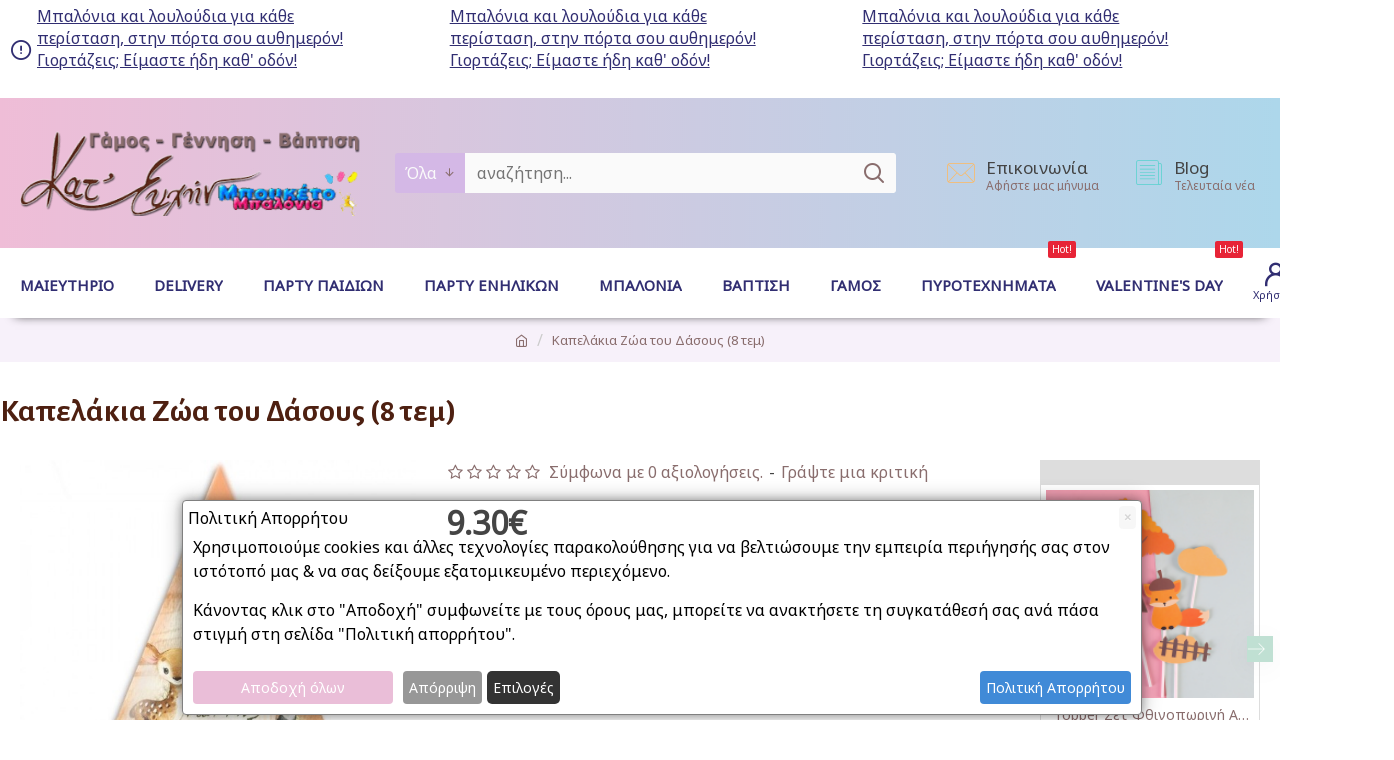

--- FILE ---
content_type: text/html; charset=utf-8
request_url: https://mpouketoballoon.gr/index.php?route=product/product&product_id=8268
body_size: 62286
content:
<!DOCTYPE html>
<html dir="ltr" lang="el" class="desktop mac chrome chrome131 webkit oc30 is-guest route-product-product product-8268 store-0 skin-1 desktop-header-active mobile-sticky layout-2 one-column column-right" data-jb="24340784" data-jv="3.1.4" data-ov="3.0.3.6">
<head typeof="og:website">
<meta charset="UTF-8" />
<meta name="viewport" content="width=device-width, initial-scale=1.0">
<meta http-equiv="X-UA-Compatible" content="IE=edge">
<title>Καπελάκι πάρτυ Ζώα του Δάσους (8 τεμ)</title>
<base href="https://mpouketoballoon.gr/" />
<link rel="preconnect" href="https://fonts.googleapis.com/" crossorigin>
<link rel="preconnect" href="https://fonts.gstatic.com/" crossorigin>
<meta name="description" content="Μπαλόνι Κουκουβάγια Woodland 66 εκ" />
<meta name="twitter:card" content="summary"/>
<meta name="twitter:title" content="Καπελάκια Ζώα του Δάσους (8 τεμ)"/>
<meta name="twitter:image" content="https://mpouketoballoon.gr/image/cache/catalog/category/kapelaki-party-woodland-1000x1000-200x200.jpg"/>
<meta name="twitter:image:width" content="200"/>
<meta name="twitter:image:height" content="200"/>
<meta name="twitter:description" content="Καπελάκι πάρτυ με θέμα χαριτωμένα ζωάκια του δάσουςΔιαστάσεις: 17 εκΠεριλαμβάνονται 8 καπελάκιαΦέρει λαστιχάκι για να μπορεί να φορεθείΓράψτε μας στις σημειώσεις στο τέλος της παραγγελίας το μήνυμα που θέλετε να τυπωθεί ή στείλτε μας e-mail στο info@mpouketoballoon.grΔιαθεσιμότητα: 2 έως 4 εργάσιμες"/>
<script>window['Journal'] = {"isPopup":false,"isPhone":false,"isTablet":false,"isDesktop":true,"filterScrollTop":false,"filterUrlValuesSeparator":",","countdownDay":"Day","countdownHour":"Hour","countdownMin":"Min","countdownSec":"Sec","scrollTop":true,"scrollToTop":true,"notificationHideAfter":"2000","quickviewPageStyleCloudZoomStatus":true,"quickviewPageStyleAdditionalImagesCarousel":false,"quickviewPageStyleAdditionalImagesCarouselStyleSpeed":"500","quickviewPageStyleAdditionalImagesCarouselStyleAutoPlay":true,"quickviewPageStyleAdditionalImagesCarouselStylePauseOnHover":true,"quickviewPageStyleAdditionalImagesCarouselStyleDelay":"3000","quickviewPageStyleAdditionalImagesCarouselStyleLoop":false,"quickviewPageStyleAdditionalImagesHeightAdjustment":"5","quickviewPageStyleProductStockUpdate":false,"quickviewPageStylePriceUpdate":false,"quickviewPageStyleOptionsSelect":"none","quickviewText":"Quickview","mobileHeaderOn":"tablet","subcategoriesCarouselStyleSpeed":"2500","subcategoriesCarouselStyleAutoPlay":true,"subcategoriesCarouselStylePauseOnHover":true,"subcategoriesCarouselStyleDelay":"5000","subcategoriesCarouselStyleLoop":false,"productPageStyleCloudZoomStatus":true,"productPageStyleCloudZoomPosition":"inner","productPageStyleAdditionalImagesCarousel":false,"productPageStyleAdditionalImagesCarouselStyleSpeed":"500","productPageStyleAdditionalImagesCarouselStyleAutoPlay":true,"productPageStyleAdditionalImagesCarouselStylePauseOnHover":true,"productPageStyleAdditionalImagesCarouselStyleDelay":"3000","productPageStyleAdditionalImagesCarouselStyleLoop":false,"productPageStyleAdditionalImagesHeightAdjustment":"5","productPageStyleProductStockUpdate":false,"productPageStylePriceUpdate":false,"productPageStyleOptionsSelect":"none","infiniteScrollStatus":true,"infiniteScrollOffset":"2","infiniteScrollLoadPrev":"\u03a0\u03c1\u03bf\u03b7\u03b3\u03bf\u03cd\u03bc\u03b5\u03bd\u03b1 \u03c0\u03c1\u03bf\u03ca\u03cc\u03bd\u03c4\u03b1","infiniteScrollLoadNext":"\u03a0\u03b5\u03c1\u03b9\u03c3\u03c3\u03cc\u03c4\u03b5\u03c1\u03b1 \u03c0\u03c1\u03bf\u03ca\u03cc\u03bd\u03c4\u03b1","infiniteScrollLoading":"\u03a6\u03bf\u03c1\u03c4\u03ce\u03bd\u03b5\u03b9...","infiniteScrollNoneLeft":"\u0394\u03b5\u03bd \u03c5\u03c0\u03ac\u03c1\u03c7\u03bf\u03c5\u03bd \u03ac\u03bb\u03bb\u03b1 \u03c0\u03c1\u03bf\u03ca\u03cc\u03bd\u03c4\u03b1 \u03b5\u03b4\u03ce","checkoutUrl":"https:\/\/mpouketoballoon.gr\/index.php?route=checkout\/checkout","headerHeight":"150","headerCompactHeight":"60","mobileMenuOn":"","searchStyleSearchAutoSuggestStatus":true,"searchStyleSearchAutoSuggestDescription":true,"headerMiniSearchDisplay":"default","stickyStatus":true,"stickyFullHomePadding":false,"stickyFullwidth":true,"stickyAt":"300","stickyHeight":"60","headerTopBarHeight":"40","topBarStatus":false,"headerType":"classic","headerMobileHeight":"60","headerMobileStickyStatus":true,"headerMobileTopBarVisibility":true,"headerMobileTopBarHeight":"40","notification":[{"m":137,"c":"b6666094"}],"headerNotice":[{"m":56,"c":"d86e8edb"}],"columnsCount":1};</script>
<script>// forEach polyfill
if (window.NodeList && !NodeList.prototype.forEach) {
	NodeList.prototype.forEach = Array.prototype.forEach;
}

(function () {
	if (Journal['isPhone']) {
		return;
	}

	var wrappers = ['search', 'cart', 'cart-content', 'logo', 'language', 'currency'];
	var documentClassList = document.documentElement.classList;

	function extractClassList() {
		return ['desktop', 'tablet', 'phone', 'desktop-header-active', 'mobile-header-active', 'mobile-menu-active'].filter(function (cls) {
			return documentClassList.contains(cls);
		});
	}

	function mqr(mqls, listener) {
		Object.keys(mqls).forEach(function (k) {
			mqls[k].addListener(listener);
		});

		listener();
	}

	function mobileMenu() {
		console.warn('mobile menu!');

		var element = document.querySelector('#main-menu');
		var wrapper = document.querySelector('.mobile-main-menu-wrapper');

		if (element && wrapper) {
			wrapper.appendChild(element);
		}

		var main_menu = document.querySelector('.main-menu');

		if (main_menu) {
			main_menu.classList.add('accordion-menu');
		}

		document.querySelectorAll('.main-menu .dropdown-toggle').forEach(function (element) {
			element.classList.remove('dropdown-toggle');
			element.classList.add('collapse-toggle');
			element.removeAttribute('data-toggle');
		});

		document.querySelectorAll('.main-menu .dropdown-menu').forEach(function (element) {
			element.classList.remove('dropdown-menu');
			element.classList.remove('j-dropdown');
			element.classList.add('collapse');
		});
	}

	function desktopMenu() {
		console.warn('desktop menu!');

		var element = document.querySelector('#main-menu');
		var wrapper = document.querySelector('.desktop-main-menu-wrapper');

		if (element && wrapper) {
			wrapper.insertBefore(element, document.querySelector('#main-menu-2'));
		}

		var main_menu = document.querySelector('.main-menu');

		if (main_menu) {
			main_menu.classList.remove('accordion-menu');
		}

		document.querySelectorAll('.main-menu .collapse-toggle').forEach(function (element) {
			element.classList.add('dropdown-toggle');
			element.classList.remove('collapse-toggle');
			element.setAttribute('data-toggle', 'dropdown');
		});

		document.querySelectorAll('.main-menu .collapse').forEach(function (element) {
			element.classList.add('dropdown-menu');
			element.classList.add('j-dropdown');
			element.classList.remove('collapse');
		});

		document.body.classList.remove('mobile-wrapper-open');
	}

	function mobileHeader() {
		console.warn('mobile header!');

		Object.keys(wrappers).forEach(function (k) {
			var element = document.querySelector('#' + wrappers[k]);
			var wrapper = document.querySelector('.mobile-' + wrappers[k] + '-wrapper');

			if (element && wrapper) {
				wrapper.appendChild(element);
			}

			if (wrappers[k] === 'cart-content') {
				if (element) {
					element.classList.remove('j-dropdown');
					element.classList.remove('dropdown-menu');
				}
			}
		});

		var search = document.querySelector('#search');
		var cart = document.querySelector('#cart');

		if (search && (Journal['searchStyle'] === 'full')) {
			search.classList.remove('full-search');
			search.classList.add('mini-search');
		}

		if (cart && (Journal['cartStyle'] === 'full')) {
			cart.classList.remove('full-cart');
			cart.classList.add('mini-cart')
		}
	}

	function desktopHeader() {
		console.warn('desktop header!');

		Object.keys(wrappers).forEach(function (k) {
			var element = document.querySelector('#' + wrappers[k]);
			var wrapper = document.querySelector('.desktop-' + wrappers[k] + '-wrapper');

			if (wrappers[k] === 'cart-content') {
				if (element) {
					element.classList.add('j-dropdown');
					element.classList.add('dropdown-menu');
					document.querySelector('#cart').appendChild(element);
				}
			} else {
				if (element && wrapper) {
					wrapper.appendChild(element);
				}
			}
		});

		var search = document.querySelector('#search');
		var cart = document.querySelector('#cart');

		if (search && (Journal['searchStyle'] === 'full')) {
			search.classList.remove('mini-search');
			search.classList.add('full-search');
		}

		if (cart && (Journal['cartStyle'] === 'full')) {
			cart.classList.remove('mini-cart');
			cart.classList.add('full-cart');
		}

		documentClassList.remove('mobile-cart-content-container-open');
		documentClassList.remove('mobile-main-menu-container-open');
		documentClassList.remove('mobile-overlay');
	}

	function moveElements(classList) {
		if (classList.includes('mobile-header-active')) {
			mobileHeader();
			mobileMenu();
		} else if (classList.includes('mobile-menu-active')) {
			desktopHeader();
			mobileMenu();
		} else {
			desktopHeader();
			desktopMenu();
		}
	}

	var mqls = {
		phone: window.matchMedia('(max-width: 768px)'),
		tablet: window.matchMedia('(max-width: 1024px)'),
		menu: window.matchMedia('(max-width: ' + Journal['mobileMenuOn'] + 'px)')
	};

	mqr(mqls, function () {
		var oldClassList = extractClassList();

		if (Journal['isDesktop']) {
			if (mqls.phone.matches) {
				documentClassList.remove('desktop');
				documentClassList.remove('tablet');
				documentClassList.add('mobile');
				documentClassList.add('phone');
			} else if (mqls.tablet.matches) {
				documentClassList.remove('desktop');
				documentClassList.remove('phone');
				documentClassList.add('mobile');
				documentClassList.add('tablet');
			} else {
				documentClassList.remove('mobile');
				documentClassList.remove('phone');
				documentClassList.remove('tablet');
				documentClassList.add('desktop');
			}

			if (documentClassList.contains('phone') || (documentClassList.contains('tablet') && Journal['mobileHeaderOn'] === 'tablet')) {
				documentClassList.remove('desktop-header-active');
				documentClassList.add('mobile-header-active');
			} else {
				documentClassList.remove('mobile-header-active');
				documentClassList.add('desktop-header-active');
			}
		}

		if (documentClassList.contains('desktop-header-active') && mqls.menu.matches) {
			documentClassList.add('mobile-menu-active');
		} else {
			documentClassList.remove('mobile-menu-active');
		}

		var newClassList = extractClassList();

		if (oldClassList.join(' ') !== newClassList.join(' ')) {
			if (documentClassList.contains('safari') && !documentClassList.contains('ipad') && navigator.maxTouchPoints && navigator.maxTouchPoints > 2) {
				window.fetch('index.php?route=journal3/journal3/device_detect', {
					method: 'POST',
					body: 'device=ipad',
					headers: {
						'Content-Type': 'application/x-www-form-urlencoded'
					}
				}).then(function (data) {
					return data.json();
				}).then(function (data) {
					if (data.response.reload) {
						window.location.reload();
					}
				});
			}

			if (document.readyState === 'loading') {
				document.addEventListener('DOMContentLoaded', function () {
					moveElements(newClassList);
				});
			} else {
				moveElements(newClassList);
			}
		}
	});

})();

(function () {
	var cookies = {};
	var style = document.createElement('style');
	var documentClassList = document.documentElement.classList;

	document.head.appendChild(style);

	document.cookie.split('; ').forEach(function (c) {
		var cc = c.split('=');
		cookies[cc[0]] = cc[1];
	});

	if (Journal['popup']) {
		for (var i in Journal['popup']) {
			if (!cookies['p-' + Journal['popup'][i]['c']]) {
				documentClassList.add('popup-open');
				documentClassList.add('popup-center');
				break;
			}
		}
	}

	if (Journal['notification']) {
		for (var i in Journal['notification']) {
			if (cookies['n-' + Journal['notification'][i]['c']]) {
				style.sheet.insertRule('.module-notification-' + Journal['notification'][i]['m'] + '{ display:none }');
			}
		}
	}

	if (Journal['headerNotice']) {
		for (var i in Journal['headerNotice']) {
			if (cookies['hn-' + Journal['headerNotice'][i]['c']]) {
				style.sheet.insertRule('.module-header_notice-' + Journal['headerNotice'][i]['m'] + '{ display:none }');
			}
		}
	}

	if (Journal['layoutNotice']) {
		for (var i in Journal['layoutNotice']) {
			if (cookies['ln-' + Journal['layoutNotice'][i]['c']]) {
				style.sheet.insertRule('.module-layout_notice-' + Journal['layoutNotice'][i]['m'] + '{ display:none }');
			}
		}
	}
})();
</script>
<link href="https://fonts.googleapis.com/css?family=Noto+Sans:400%7CNoto+Serif:700%7CAlegreya+Sans:700&amp;subset=greek-ext,latin-ext" type="text/css" rel="stylesheet"/>
<link href="catalog/view/javascript/bootstrap/css/bootstrap.min.css?v=24340784" type="text/css" rel="stylesheet" media="all" />
<link href="catalog/view/javascript/font-awesome/css/font-awesome.min.css?v=24340784" type="text/css" rel="stylesheet" media="all" />
<link href="catalog/view/theme/journal3/icons/style.minimal.css?v=24340784" type="text/css" rel="stylesheet" media="all" />
<link href="catalog/view/theme/journal3/lib/imagezoom/imagezoom.min.css?v=24340784" type="text/css" rel="stylesheet" media="all" />
<link href="catalog/view/theme/journal3/lib/lightgallery/css/lightgallery.min.css?v=24340784" type="text/css" rel="stylesheet" media="all" />
<link href="catalog/view/theme/journal3/lib/lightgallery/css/lg-transitions.min.css?v=24340784" type="text/css" rel="stylesheet" media="all" />
<link href="catalog/view/theme/journal3/lib/swiper/swiper.min.css?v=24340784" type="text/css" rel="stylesheet" media="all" />
<link href="catalog/view/theme/journal3/stylesheet/style.css?v=24340784" type="text/css" rel="stylesheet" media="all" />
<link href="catalog/view/theme/default/stylesheet/spinner.css?v=24340784" type="text/css" rel="stylesheet" media="all" />
<link href="catalog/view/javascript/jquery/magnific/magnific-popup.css?v=24340784" type="text/css" rel="stylesheet" media="all" />
<link href="catalog/view/javascript/jquery/datetimepicker/bootstrap-datetimepicker.min.css?v=24340784" type="text/css" rel="stylesheet" media="all" />

        <link rel="alternate" href="https://mpouketoballoon.gr/kapelakia-zwa-toy-dasoys-8-tem" hreflang="el-gr"/>

      
<link href="https://mpouketoballoon.gr/kapelakia-zwa-toy-dasoys-8-tem" rel="canonical" />
<link href="https://mpouketoballoon.gr/image/catalog/balloons-min.png" rel="icon" />
<script async defer src="https://www.googletagmanager.com/gtag/js?id=G-1DKGSJ1EM9"></script><script>if ((typeof doNotTrackMe !== "function" || !doNotTrackMe())) {
window.dataLayer = window.dataLayer || [];
function gtag(){dataLayer.push(arguments);}
gtag('js', new Date());gtag('consent', 'default', {
                'ad_storage': 'denied',
                'ad_user_data': 'denied',
                'ad_personalization': 'denied',
                'analytics_storage': 'denied'
              });}</script><script>if ((typeof doNotTrackMe !== "function" || !doNotTrackMe())) {!function(f,b,e,v,n,t,s)
{if(f.fbq)return;n=f.fbq=function(){n.callMethod?
n.callMethod.apply(n,arguments):n.queue.push(arguments)};
if(!f._fbq)f._fbq=n;n.push=n;n.loaded=!0;n.version='2.0';
n.queue=[];t=b.createElement(e);t.async=!0;
t.src=v;s=b.getElementsByTagName(e)[0];
s.parentNode.insertBefore(t,s)}(window, document,'script',
'https://connect.facebook.net/en_US/fbevents.js');fbq('consent', 'revoke');}</script>
<style>
.blog-post .post-details .post-stats{white-space:nowrap;overflow-x:auto;overflow-y:hidden;-webkit-overflow-scrolling:touch;;font-size:12px;background:rgba(237, 242, 254, 1);margin-bottom:30px;padding:8px;padding-right:12px;padding-left:12px}.blog-post .post-details .post-stats .p-category{flex-wrap:nowrap;display:inline-flex}.mobile .blog-post .post-details .post-stats{overflow-x:scroll}.blog-post .post-details .post-stats::-webkit-scrollbar{-webkit-appearance:none;height:1px;height:5px;width:5px}.blog-post .post-details .post-stats::-webkit-scrollbar-track{background-color:white}.blog-post .post-details .post-stats::-webkit-scrollbar-thumb{background-color:#999;background-color:rgba(255, 185, 95, 1)}.blog-post .post-details .post-stats .p-posted{display:inline-flex}.blog-post .post-details .post-stats .p-author{display:inline-flex}.blog-post .post-details .post-stats .p-date{display:inline-flex}.p-date-image{font-weight:700;background:rgba(255, 232, 147, 1);margin:5px}.blog-post .post-details .post-stats .p-comment{display:inline-flex}.blog-post .post-details .post-stats .p-view{display:inline-flex}.post-content>p{margin-bottom:10px}.post-content{font-family:'Noto Sans';font-weight:400;font-size:16px;color:rgba(68, 68, 68, 1);line-height:1.5;-webkit-font-smoothing:antialiased;column-count:initial;column-gap:50px;column-rule-color:rgba(255, 251, 244, 1);column-rule-width:1px;column-rule-style:solid}.post-content
a{color:rgba(137, 109, 109, 1);display:inline-block}.post-content a:hover{color:rgba(255, 185, 95, 1)}.post-content
p{margin-bottom:15px}.post-content
em{color:rgba(137, 109, 109, 1)}.post-content
h1{margin-bottom:20px}.post-content
h2{font-size:40px;margin-bottom:15px}.post-content
h3{margin-bottom:15px}.post-content
h4{font-size:22px;font-weight:700;text-transform:uppercase;margin-bottom:15px}.post-content
h5{font-size:18px;margin-bottom:15px}.post-content
h6{font-size:12px;color:rgba(255, 255, 255, 1);text-transform:uppercase;background:rgba(255, 185, 95, 1);padding:6px;padding-right:10px;padding-left:10px;margin-bottom:15px;display:inline-block}.post-content
blockquote{font-size:18px;color:rgba(137, 109, 109, 1);font-style:italic;margin-top:25px;margin-bottom:25px;border-radius:3px;float:none;display:block;max-width:600px}.post-content blockquote::before{margin-left:auto;margin-right:auto;float:left;content:'\e98f' !important;font-family:icomoon !important;color:rgba(255, 185, 95, 1);margin-right:10px}.post-content
hr{margin-top:20px;margin-bottom:20px;overflow:visible}.post-content hr::before{content:'\e993' !important;font-family:icomoon !important;font-size:20px;color:rgba(221, 221, 221, 1);background:rgba(255, 255, 255, 1);width:40px;height:40px;border-radius:50%}.post-content .drop-cap{font-family:'Noto Serif';font-weight:700;font-size:60px;margin-right:5px}.post-content .amp::before{content:'\e901' !important;font-family:icomoon !important;font-size:25px;color:rgba(137, 109, 109, 1);top:5px}.post-content .video-responsive{margin-bottom:15px}.post-image{display:block;text-align:left;float:none}.blog-post
.tags{margin-top:15px;justify-content:flex-start;font-size:12px;font-weight:700;justify-content:center}.blog-post .tags a, .blog-post .tags-title{margin-right:8px;margin-bottom:8px}.blog-post .tags
b{display:none}.blog-post .tags
a{border-radius:10px;padding-right:8px;padding-left:8px;font-weight:400;background:rgba(237, 242, 254, 1)}.blog-post .tags a:hover{color:rgba(255,255,255,1);background:rgba(143,210,238,1)}.post-comments{margin-top:20px}.reply-btn.btn{background:rgba(78,177,66,1);border-width:0px}.reply-btn.btn:hover{background:rgba(143, 210, 238, 1) !important}.reply-btn.btn.btn.disabled::after{font-size:20px}.post-comment{margin-bottom:30px;padding-bottom:15px;border-width:0;border-bottom-width:1px;border-style:solid;border-color:rgba(221,221,221,1)}.post-reply{margin-top:15px;margin-left:60px;padding-top:20px;border-width:0;border-top-width:1px;border-style:solid;border-color:rgba(221,221,221,1)}.user-avatar{display:block;margin-right:15px;border-radius:50%}.module-blog_comments .side-image{display:block}.post-comment .user-name{font-size:18px;font-weight:700}.post-comment .user-data
div{font-size:12px}.post-comment .user-date::before{color:rgba(143, 210, 238, 1)}.post-comment .user-time::before{color:rgba(78, 177, 66, 1)}.post-comment .user-site::before{color:rgba(255, 185, 95, 1);left:-1px}.post-comment .user-data .user-date{display:inline-flex}.post-comment .user-data .user-time{display:inline-flex}.comment-form .form-group:not(.required){display:flex}.user-data .user-site{display:inline-flex}.main-posts.post-grid .post-layout.swiper-slide{margin-right:30px;width:calc((100% - 3 * 30px) / 4 - 0.01px)}.main-posts.post-grid .post-layout:not(.swiper-slide){padding:15px;width:calc(100% / 4 - 0.01px)}.one-column #content .main-posts.post-grid .post-layout.swiper-slide{margin-right:30px;width:calc((100% - 1 * 30px) / 2 - 0.01px)}.one-column #content .main-posts.post-grid .post-layout:not(.swiper-slide){padding:15px;width:calc(100% / 2 - 0.01px)}.two-column #content .main-posts.post-grid .post-layout.swiper-slide{margin-right:20px;width:calc((100% - 2 * 20px) / 3 - 0.01px)}.two-column #content .main-posts.post-grid .post-layout:not(.swiper-slide){padding:10px;width:calc(100% / 3 - 0.01px)}.side-column .main-posts.post-grid .post-layout.swiper-slide{margin-right:20px;width:calc((100% - 0 * 20px) / 1 - 0.01px)}.side-column .main-posts.post-grid .post-layout:not(.swiper-slide){padding:10px;width:calc(100% / 1 - 0.01px)}.main-posts.post-grid{margin:-10px}.post-grid .post-thumb{background:rgba(255, 255, 255, 1)}.desktop .post-grid .post-thumb:hover .image
a{box-shadow:0 5px 60px -10px rgba(0, 0, 0, 0.3)}.post-grid .post-thumb:hover .image
img{transform:scale(1.15)}.post-grid .post-thumb
.caption{position:relative;bottom:auto;width:auto}.post-grid .post-thumb
.name{display:flex;width:auto;margin-left:auto;margin-right:auto;justify-content:center;margin-left:auto;margin-right:auto;padding:5px;margin-top:10px}.post-grid .post-thumb .name
a{white-space:normal;overflow:visible;text-overflow:initial;font-size:16px;color:rgba(48, 95, 124, 1);font-weight:700}.desktop .post-grid .post-thumb .name a:hover{color:rgba(143, 210, 238, 1)}.post-grid .post-thumb
.description{display:block;color:rgba(137, 109, 109, 1);text-align:center;padding:5px;margin-bottom:10px}.post-grid .post-thumb .button-group{display:flex;justify-content:center;margin-bottom:10px}.post-grid .post-thumb .btn-read-more::before{display:none}.post-grid .post-thumb .btn-read-more::after{display:none;content:'\e5c8' !important;font-family:icomoon !important}.post-grid .post-thumb .btn-read-more .btn-text{display:inline-block;padding:0}.post-grid .post-thumb .btn-read-more.btn, .post-grid .post-thumb .btn-read-more.btn:visited{color:rgba(68, 68, 68, 1)}.post-grid .post-thumb .btn-read-more.btn:hover{color:rgba(255, 185, 95, 1) !important;background:none !important}.post-grid .post-thumb .btn-read-more.btn{background:none;border-width:1px;border-style:solid;border-color:rgba(68, 68, 68, 1)}.post-grid .post-thumb .btn-read-more.btn:active, .post-grid .post-thumb .btn-read-more.btn:hover:active, .post-grid .post-thumb .btn-read-more.btn:focus:active{background:none !important}.post-grid .post-thumb .btn-read-more.btn:focus{background:none}.post-grid .post-thumb .btn-read-more.btn.btn.disabled::after{font-size:20px}.post-grid .post-thumb .post-stats{display:flex;color:rgba(255, 255, 255, 1);justify-content:center;position:absolute;transform:translateY(-100%);width:100%;background:rgba(0, 0, 0, 0.65);padding:7px}.post-grid .post-thumb .post-stats .p-author{display:flex}.post-grid .post-thumb .p-date{display:flex}.post-grid .post-thumb .post-stats .p-comment{display:flex}.post-grid .post-thumb .post-stats .p-view{display:flex}.post-list .post-layout:not(.swiper-slide){margin-bottom:20px}.post-list .post-thumb
.caption{flex-basis:200px;background:rgba(255, 255, 255, 1);padding:15px}.post-list .post-thumb{background:rgba(221, 221, 221, 1);padding:1px}.post-list .post-thumb:hover .image
img{transform:scale(1.15)}.post-list .post-thumb
.name{display:flex;width:auto;margin-left:auto;margin-right:auto;justify-content:flex-start;margin-left:0;margin-right:auto}.post-list .post-thumb .name
a{white-space:normal;overflow:visible;text-overflow:initial;font-size:16px;font-weight:700}.post-list .post-thumb
.description{display:block;padding-top:5px;padding-bottom:5px}.post-list .post-thumb .button-group{display:flex;justify-content:flex-start;background:rgba(237, 242, 254, 1);padding:10px;margin:-15px;margin-top:10px;border-width:0;border-top-width:1px;border-style:solid;border-color:rgba(221, 221, 221, 1)}.post-list .post-thumb .btn-read-more::before{display:inline-block}.post-list .post-thumb .btn-read-more .btn-text{display:inline-block;padding:0
.4em}.post-list .post-thumb .btn-read-more::after{content:'\e5c8' !important;font-family:icomoon !important}.post-list .post-thumb .post-stats{display:flex;justify-content:flex-start;background:rgba(251, 245, 234, 1);padding:5px;margin:-15px;margin-bottom:10px;border-width:0;border-bottom-width:1px;border-style:solid;border-color:rgba(221, 221, 221, 1)}.post-list .post-thumb .post-stats .p-author::before{content:'\e916' !important;font-family:icomoon !important}.post-list .post-thumb .post-stats .p-date::before{content:'\f133' !important;font-family:icomoon !important}.post-list .post-thumb .post-stats .p-comment::before{content:'\f075' !important;font-family:icomoon !important}.post-list .post-thumb .post-stats .p-author{display:block}.post-list .post-thumb .p-date{display:flex}.post-list .post-thumb .post-stats .p-comment{display:block}.post-list .post-thumb .post-stats .p-view{display:flex}.blog-feed
span{display:block;color:rgba(255, 251, 244, 1) !important}.blog-feed{display:inline-flex;margin-top:-5px}.blog-feed::before{content:'\f143' !important;font-family:icomoon !important;font-size:14px;color:rgba(255, 185, 95, 1)}.desktop .blog-feed:hover
span{color:rgba(255, 185, 95, 1) !important}.countdown{color:rgba(68, 68, 68, 1);background:rgba(237, 242, 254, 1)}.countdown div
span{color:rgba(68,68,68,1)}.countdown>div{border-style:solid;border-color:rgba(221, 221, 221, 1)}.boxed-layout .site-wrapper{overflow:hidden}.boxed-layout
.header{padding:0
20px}.boxed-layout
.breadcrumb{padding-left:20px;padding-right:20px}.wrapper, .mega-menu-content, .site-wrapper > .container, .grid-cols,.desktop-header-active .is-sticky .header .desktop-main-menu-wrapper,.desktop-header-active .is-sticky .sticky-fullwidth-bg,.boxed-layout .site-wrapper, .breadcrumb, .title-wrapper, .page-title > span,.desktop-header-active .header .top-bar,.desktop-header-active .header .mid-bar,.desktop-main-menu-wrapper{max-width:1500px}.desktop-main-menu-wrapper .main-menu>.j-menu>.first-dropdown::before{transform:translateX(calc(0px - (100vw - 1500px) / 2))}html[dir='rtl'] .desktop-main-menu-wrapper .main-menu>.j-menu>.first-dropdown::before{transform:none;right:calc(0px - (100vw - 1500px) / 2)}.desktop-main-menu-wrapper .main-menu>.j-menu>.first-dropdown.mega-custom::before{transform:translateX(calc(0px - (200vw - 1500px) / 2))}html[dir='rtl'] .desktop-main-menu-wrapper .main-menu>.j-menu>.first-dropdown.mega-custom::before{transform:none;right:calc(0px - (200vw - 1500px) / 2)}body{background:rgba(255, 255, 255, 1);font-family:'Noto Sans';font-weight:400;font-size:16px;color:rgba(68,68,68,1);line-height:1.5;-webkit-font-smoothing:antialiased}.site-wrapper>.container>.row{padding-top:20px;padding-bottom:20px}.column-left
#content{padding-left:30px}.column-right
#content{padding-right:30px}.side-column{max-width:220px}.one-column
#content{max-width:calc(100% - 220px)}.two-column
#content{max-width:calc(100% - 220px * 2)}.page-title{display:block}legend{font-family:'Alegreya Sans';font-weight:700;font-size:16px;text-transform:uppercase;margin-bottom:15px;white-space:normal;overflow:visible;text-overflow:initial;text-align:left}legend::after{content:'';display:block;position:relative;margin-top:7px;left:initial;right:initial;margin-left:0;margin-right:auto;transform:none}legend.page-title>span::after{content:'';display:block;position:relative;margin-top:7px;left:initial;right:initial;margin-left:0;margin-right:auto;transform:none}legend::after,legend.page-title>span::after{width:50px;height:3px;background:rgba(212,184,230,1)}.title{font-family:'Alegreya Sans';font-weight:700;font-size:22px;color:rgba(68,68,68,1);text-align:left;padding:0px;padding-top:25px;padding-bottom:25px;margin-bottom:15px;white-space:normal;overflow:visible;text-overflow:initial;text-align:left}.title::after{content:'';display:block;position:relative;margin-top:7px;left:initial;right:initial;margin-left:0;margin-right:auto;transform:none}.title.page-title>span::after{content:'';display:block;position:relative;margin-top:7px;left:initial;right:initial;margin-left:0;margin-right:auto;transform:none}.title::after,.title.page-title>span::after{width:50px;height:3px;background:rgba(49, 46, 114, 1)}html:not(.popup) .page-title{font-size:32px;color:rgba(78, 32, 17, 1);text-align:center;border-width:0px;border-radius:0px;padding-top:30px;padding-bottom:10px;margin:0px;white-space:normal;overflow:visible;text-overflow:initial;text-align:left}html:not(.popup) .page-title::after{display:none;margin-top:5px;left:initial;right:initial;margin-left:0;margin-right:auto;transform:none}html:not(.popup) .page-title.page-title>span::after{display:none;margin-top:5px;left:initial;right:initial;margin-left:0;margin-right:auto;transform:none}html:not(.popup) .page-title::after, html:not(.popup) .page-title.page-title>span::after{width:50px;height:4px;background:rgba(212,184,230,1)}.title.module-title{font-family:'Alegreya Sans';font-weight:700;font-size:16px;text-transform:uppercase;margin-bottom:15px;white-space:normal;overflow:visible;text-overflow:initial;text-align:left}.title.module-title::after{content:'';display:block;position:relative;margin-top:7px;left:initial;right:initial;margin-left:0;margin-right:auto;transform:none}.title.module-title.page-title>span::after{content:'';display:block;position:relative;margin-top:7px;left:initial;right:initial;margin-left:0;margin-right:auto;transform:none}.title.module-title::after,.title.module-title.page-title>span::after{width:50px;height:3px;background:rgba(212,184,230,1)}.btn,.btn:visited{font-size:12px;color:rgba(255,255,255,1);font-weight:700;text-transform:uppercase}.btn:hover{color:rgba(255, 255, 255, 1) !important}.btn{background:rgba(212, 184, 230, 1);padding:12px;padding-right:15px;padding-left:15px;border-radius:2px !important}.btn:active,.btn:hover:active,.btn:focus:active{background:rgba(34, 184, 155, 1) !important;box-shadow:inset 0 0 15px -5px rgba(0,0,0,0.4)}.btn:focus{background:rgba(96, 210, 208, 1);box-shadow:inset 0 0 20px rgba(0, 0, 0, 0.25)}.desktop .btn:hover{box-shadow:0 4px 20px -4px rgba(0,0,0,0.15)}.btn.btn.disabled::after{font-size:20px}.btn-success.btn{background:rgba(78,177,66,1);border-width:0px}.btn-success.btn:hover{background:rgba(143, 210, 238, 1) !important}.btn-success.btn.btn.disabled::after{font-size:20px}.btn-danger.btn{background:rgba(173,215,235,1)}.btn-danger.btn:hover{background:rgba(143, 210, 238, 1) !important}.btn-danger.btn.btn.disabled::after{font-size:20px}.btn-warning.btn{background:rgba(173,215,235,1)}.btn-warning.btn:hover{background:rgba(143, 210, 238, 1) !important}.btn-warning.btn.btn.disabled::after{font-size:20px}.btn-info.btn{background:rgba(212,184,230,1);border-width:0px}.btn-info.btn.btn.disabled::after{font-size:20px}.btn-light.btn,.btn-light.btn:visited{color:rgba(255,255,255,1)}.btn-light.btn:hover{color:rgba(255, 255, 255, 1) !important}.btn-light.btn{background:rgba(212,184,230,1)}.btn-light.btn.btn.disabled::after{font-size:20px}.btn-dark.btn{background:rgba(68,68,68,1)}.btn-dark.btn:hover{background:rgba(143, 210, 238, 1) !important}.btn-dark.btn.btn.disabled::after{font-size:20px}.buttons{margin-top:20px;padding-top:15px;border-width:0;border-top-width:1px;border-style:solid;border-color:rgba(221, 221, 221, 1);font-size:13px}.buttons .pull-left
.btn{background:rgba(173, 215, 235, 1)}.buttons .pull-left .btn:hover{background:rgba(143, 210, 238, 1) !important}.buttons .pull-left .btn.btn.disabled::after{font-size:20px}.buttons .pull-right .btn::after{content:'\e5c8' !important;font-family:icomoon !important}.buttons .pull-left .btn::before{content:'\e5c4' !important;font-family:icomoon !important}.buttons>div{flex:0 0 auto;width:auto;flex-basis:0}.buttons > div
.btn{width:auto}.buttons .pull-left{margin-right:auto}.buttons .pull-right:only-child{flex:0 0 auto;width:auto;margin:0
0 0 auto}.buttons .pull-right:only-child
.btn{width:auto}.tags{margin-top:15px;justify-content:flex-start;font-size:12px;font-weight:700}.tags a,.tags-title{margin-right:8px;margin-bottom:8px}.tags
b{display:none}.tags
a{border-radius:10px;padding-right:8px;padding-left:8px;font-weight:400;background:rgba(237, 242, 254, 1)}.tags a:hover{color:rgba(255,255,255,1);background:rgba(143,210,238,1)}.breadcrumb{display:block !important;text-align:center;padding-top:10px;padding-bottom:10px;white-space:normal;-webkit-overflow-scrolling:touch}.breadcrumb::before{background:rgba(212, 184, 230, 0.2)}.breadcrumb li:first-of-type a i::before{content:'\eb69' !important;font-family:icomoon !important}.breadcrumb
a{font-size:13px;color:rgba(137, 109, 109, 1);text-decoration:underline}.mobile
.breadcrumb{overflow-x:visible}.breadcrumb::-webkit-scrollbar{-webkit-appearance:initial;height:1px;height:1px;width:1px}.breadcrumb::-webkit-scrollbar-track{background-color:white}.breadcrumb::-webkit-scrollbar-thumb{background-color:#999}.panel-group .panel-heading a::before{content:'\eba1' !important;font-family:icomoon !important;font-size:16px;margin-right:7px;order:-1}.panel-group .panel-active .panel-heading a::before{content:'\eb86' !important;font-family:icomoon !important;color:rgba(78, 177, 66, 1);top:-1px}.panel-group .panel-heading
a{justify-content:flex-start;font-family:'Alegreya Sans';font-weight:700;font-size:12px;color:rgba(137, 109, 109, 1);text-transform:uppercase;padding:10px;padding-right:0px;padding-left:0px}.panel-group .panel-heading:hover
a{color:rgba(68, 68, 68, 1)}.panel-group .panel-body{padding-bottom:10px}body
a{color:rgba(137, 109, 109, 1);display:inline-block}body a:hover{color:rgba(255, 185, 95, 1)}body
p{margin-bottom:15px}body
em{color:rgba(137, 109, 109, 1)}body
h1{margin-bottom:20px}body
h2{font-size:40px;margin-bottom:15px}body
h3{margin-bottom:15px}body
h4{font-size:22px;font-weight:700;text-transform:uppercase;margin-bottom:15px}body
h5{font-size:18px;margin-bottom:15px}body
h6{font-size:12px;color:rgba(255, 255, 255, 1);text-transform:uppercase;background:rgba(255, 185, 95, 1);padding:6px;padding-right:10px;padding-left:10px;margin-bottom:15px;display:inline-block}body
blockquote{font-size:18px;color:rgba(137, 109, 109, 1);font-style:italic;margin-top:25px;margin-bottom:25px;border-radius:3px;float:none;display:block;max-width:600px}body blockquote::before{margin-left:auto;margin-right:auto;float:left;content:'\e98f' !important;font-family:icomoon !important;color:rgba(255, 185, 95, 1);margin-right:10px}body
hr{margin-top:20px;margin-bottom:20px;overflow:visible}body hr::before{content:'\e993' !important;font-family:icomoon !important;font-size:20px;color:rgba(221, 221, 221, 1);background:rgba(255, 255, 255, 1);width:40px;height:40px;border-radius:50%}body .drop-cap{font-family:'Noto Serif';font-weight:700;font-size:60px;margin-right:5px}body .amp::before{content:'\e901' !important;font-family:icomoon !important;font-size:25px;color:rgba(137, 109, 109, 1);top:5px}body .video-responsive{margin-bottom:15px}.count-badge{color:rgba(255, 255, 255, 1);background:rgba(242, 22, 116, 1);border-radius:10px}.product-label
b{color:rgba(255,255,255,1);font-weight:700;background:rgba(242,22,116,1);border-radius:20px;padding:5px;padding-right:7px;padding-left:7px}.tooltip-inner{font-size:12px;color:rgba(255, 255, 255, 1);background:rgba(143, 210, 238, 1);border-radius:2px;box-shadow:0 -15px 100px -10px rgba(0, 0, 0, 0.1)}.tooltip.top .tooltip-arrow{border-top-color:rgba(143, 210, 238, 1)}.tooltip.right .tooltip-arrow{border-right-color:rgba(143, 210, 238, 1)}.tooltip.bottom .tooltip-arrow{border-bottom-color:rgba(143, 210, 238, 1)}.tooltip.left .tooltip-arrow{border-left-color:rgba(143, 210, 238, 1)}table tbody tr:hover
td{background:rgba(225, 238, 250, 1)}table tbody
td{border-width:0 !important;border-top-width:1px !important;border-style:solid !important;border-color:rgba(221, 221, 221, 1) !important}table thead
td{font-family:'Alegreya Sans';font-weight:700;text-transform:uppercase}table tfoot
td{background:rgba(255,251,244,1)}.table-responsive{border-width:1px;border-style:solid;border-color:rgba(221,221,221,1);-webkit-overflow-scrolling:touch}.table-responsive::-webkit-scrollbar-thumb{background-color:rgba(143,210,238,1)}.table-responsive::-webkit-scrollbar-track{background-color:rgba(255,255,255,1)}.table-responsive::-webkit-scrollbar{height:7px;width:7px}label{font-size:13px;color:rgba(68,68,68,1)}.has-error{color:rgba(242, 22, 116, 1) !important}.form-group .control-label{max-width:140px;padding-top:7px;padding-bottom:5px;justify-content:flex-start}.has-error .form-control{border-color:rgba(242, 22, 116, 1) !important}.required .control-label::after, .required .control-label+div::before,.text-danger{font-size:16px;color:rgba(242,22,116,1)}.form-group{margin-bottom:8px}.required.has-error .control-label::after, .required.has-error .control-label+div::before{color:rgba(242, 22, 116, 1) !important}input.form-control{background:rgba(255, 255, 255, 1) !important;border-width:1px !important;border-style:solid !important;border-color:rgba(68, 68, 68, 1) !important;border-radius:2px !important;max-width:400px}input.form-control:hover{border-color:rgba(221, 221, 221, 1) !important}input.form-control:focus,input.form-control:active{border-color:rgba(143, 210, 238, 1) !important}input.form-control:focus{box-shadow:none}textarea.form-control{background:rgba(255, 255, 255, 1) !important;border-width:1px !important;border-style:solid !important;border-color:rgba(221, 221, 221, 1) !important;border-radius:2px !important}textarea.form-control:focus{box-shadow:inset 0 0 3px}select.form-control{background:rgba(255, 255, 255, 1) !important;border-width:1px !important;border-style:solid !important;border-color:rgba(221, 221, 221, 1) !important;border-radius:2px !important;max-width:400px}select.form-control:focus{box-shadow:inset 0 0 3px}.radio{width:100%}.checkbox{width:100%}.input-group .input-group-btn
.btn{min-width:35px;min-height:35px;margin-left:5px}.product-option-file .btn i::before{content:'\ebd8' !important;font-family:icomoon !important}.stepper input.form-control{background:rgba(255, 255, 255, 1) !important;border-width:0px !important;border-radius:2px !important;box-shadow:0 4px 20px -4px rgba(0, 0, 0, 0.15)}.stepper input.form-control:focus{box-shadow:inset 0 0 3px}.stepper{width:50px;border-style:solid;border-color:rgba(51, 122, 183, 1);border-radius:2px}.stepper span
i{color:rgba(51, 122, 183, 1);background-color:rgba(221, 221, 221, 1)}.stepper span i:hover{color:rgba(143,210,238,1)}.pagination-results{letter-spacing:1px;background:rgba(212, 184, 230, 1);margin-top:20px;padding:10px;justify-content:flex-start}.pagination-results .text-right{display:block}.pagination>li>a{color:rgba(68,68,68,1)}.pagination>li>a:hover{color:rgba(143,210,238,1)}.pagination>li.active>span,.pagination>li.active>span:hover,.pagination>li>a:focus{color:rgba(143,210,238,1)}.pagination>li>a,.pagination>li>span{padding:3px}.pagination > li:first-child a::before, .pagination > li:last-child a::before{content:'\eb23' !important;font-family:icomoon !important;font-size:15px}.pagination > li .prev::before, .pagination > li .next::before{content:'\f104' !important;font-family:icomoon !important;font-size:15px}.pagination>li:not(:first-of-type){margin-left:7px}.rating .fa-stack{font-size:13px;width:1.1em}.rating .fa-star, .rating .fa-star+.fa-star-o{color:rgba(255, 232, 147, 1)}.rating .fa-star-o:only-child{color:rgba(137,109,109,1)}.popup-inner-body{max-height:calc(100vh - 45px * 2)}.popup-container{max-width:calc(100% - 20px * 2)}.popup-bg{background:rgba(0,0,0,0.75)}.popup-body,.popup{background:rgba(255, 255, 255, 1)}.popup-content, .popup .site-wrapper{padding:20px}.popup-body{border-radius:3px;box-shadow:0 5px 60px -10px rgba(0, 0, 0, 0.3)}.popup-container .popup-close::before{content:'\e5cd' !important;font-family:icomoon !important}.popup-close{width:30px;height:30px;margin-right:-12px;margin-top:12px}.popup-container>.btn{background:rgba(255, 185, 95, 1);padding:10px;border-radius:50px !important;min-width:25px;min-height:25px}.popup-container>.btn:hover{background:rgba(51, 122, 183, 1) !important}.popup-container>.btn.btn.disabled::after{font-size:20px}.scroll-top i::before{content:'\e957' !important;font-family:icomoon !important;font-size:45px;color:rgba(143, 210, 238, 1)}.scroll-top:hover i::before{color:rgba(255,232,147,1)}.scroll-top{left:auto;right:10px;transform:translateX(0)}.journal-loading > i::before, .ias-spinner > i::before, .lg-outer .lg-item::after,.btn.disabled::after{content:'\e929' !important;font-family:icomoon !important;font-size:35px;color:rgba(143, 210, 238, 1)}.journal-loading > .fa-spin, .lg-outer .lg-item::after,.btn.disabled::after{animation:fa-spin infinite linear;;animation-duration:1500ms}.btn-cart::before,.fa-shopping-cart::before{content:'\ebb5' !important;font-family:icomoon !important;left:-1px}.btn-wishlist::before{content:'\f08a' !important;font-family:icomoon !important}.btn-compare::before,.compare-btn::before{content:'\e91b' !important;font-family:icomoon !important}.fa-refresh::before{content:'\eacd' !important;font-family:icomoon !important}.fa-times-circle::before,.fa-times::before,.reset-filter::before,.notification-close::before,.popup-close::before,.hn-close::before{content:'\e981' !important;font-family:icomoon !important}.p-author::before{content:'\e7fd' !important;font-family:icomoon !important;margin-right:5px}.p-date::before{content:'\f133' !important;font-family:icomoon !important;margin-right:5px}.p-time::before{content:'\eb29' !important;font-family:icomoon !important;margin-right:5px}.p-comment::before{content:'\f27a' !important;font-family:icomoon !important;margin-right:5px}.p-view::before{content:'\f06e' !important;font-family:icomoon !important;margin-right:5px}.p-category::before{content:'\f022' !important;font-family:icomoon !important;margin-right:5px}.user-site::before{content:'\e321' !important;font-family:icomoon !important;left:-1px;margin-right:5px}.desktop ::-webkit-scrollbar{width:12px}.desktop ::-webkit-scrollbar-track{background:rgba(255, 255, 255, 1)}.desktop ::-webkit-scrollbar-thumb{background:rgba(48,95,124,1);border-width:3px;border-style:solid;border-color:rgba(255,255,255,1);border-radius:10px}.expand-content{max-height:70px}.block-expand.btn,.block-expand.btn:visited{font-size:11px;text-transform:none}.block-expand.btn{background:rgba(173, 215, 235, 1);padding:2px;padding-right:7px;padding-left:7px;min-width:20px;min-height:20px}.desktop .block-expand.btn:hover{box-shadow:0 5px 30px -5px rgba(0,0,0,0.25)}.block-expand.btn:active,.block-expand.btn:hover:active,.block-expand.btn:focus:active{box-shadow:inset 0 0 20px rgba(0,0,0,0.25)}.block-expand.btn:focus{box-shadow:inset 0 0 20px rgba(0,0,0,0.25)}.block-expand.btn.btn.disabled::after{font-size:20px}.block-expand::after{content:'Show More'}.block-expanded .block-expand::after{content:'Show Less'}.block-expand::before{content:'\f078' !important;font-family:icomoon !important}.block-expanded .block-expand::before{content:'\f077' !important;font-family:icomoon !important}.block-expand-overlay{background:linear-gradient(to bottom, transparent, rgba(255, 255, 255, 1))}.safari .block-expand-overlay{background:linear-gradient(to bottom, rgba(255,255,255,0), rgba(255, 255, 255, 1))}.iphone .block-expand-overlay{background:linear-gradient(to bottom, rgba(255,255,255,0), rgba(255, 255, 255, 1))}.ipad .block-expand-overlay{background:linear-gradient(to bottom,rgba(255,255,255,0),rgba(255,255,255,1))}.old-browser{color:rgba(68,68,68,1);background:rgba(255,255,255,1)}.notification-cart.notification{max-width:400px;margin:20px;margin-bottom:0px;padding:10px;background:rgba(255, 255, 255, 1);border-radius:5px;box-shadow:0 0 20px rgba(0, 0, 0, 0.25)}.notification-cart .notification-close{display:block;margin-right:-12px;margin-top:-12px}.notification-cart .notification-close::before{content:'\e5cd' !important;font-family:icomoon !important}.notification-cart .notification-close.btn{background:rgba(255, 185, 95, 1);padding:10px;border-radius:50px !important;min-width:25px;min-height:25px}.notification-cart .notification-close.btn:hover{background:rgba(51, 122, 183, 1) !important}.notification-cart .notification-close.btn.btn.disabled::after{font-size:20px}.notification-cart
img{display:block;margin-right:10px;margin-bottom:10px}.notification-cart .notification-buttons{display:flex;background:rgba(237, 242, 254, 1);padding:10px;margin:-10px;margin-top:5px}.notification-cart .notification-view-cart{display:inline-flex;flex-grow:1}.notification-cart .notification-view-cart::before{content:'\ea9b' !important;font-family:icomoon !important}.notification-cart .notification-checkout.btn{background:rgba(78, 177, 66, 1);border-width:0px}.notification-cart .notification-checkout.btn:hover{background:rgba(143, 210, 238, 1) !important}.notification-cart .notification-checkout.btn.btn.disabled::after{font-size:20px}.notification-cart .notification-checkout{display:inline-flex;flex-grow:1;margin-left:10px}.notification-cart .notification-checkout::before{content:'\e5c8' !important;font-family:icomoon !important}.notification-wishlist.notification{max-width:400px;margin:20px;margin-bottom:0px;padding:10px;background:rgba(255, 255, 255, 1);border-radius:5px;box-shadow:0 0 20px rgba(0, 0, 0, 0.25)}.notification-wishlist .notification-close{display:block;margin-right:-12px;margin-top:-12px}.notification-wishlist .notification-close::before{content:'\e5cd' !important;font-family:icomoon !important}.notification-wishlist .notification-close.btn{background:rgba(255, 185, 95, 1);padding:10px;border-radius:50px !important;min-width:25px;min-height:25px}.notification-wishlist .notification-close.btn:hover{background:rgba(51, 122, 183, 1) !important}.notification-wishlist .notification-close.btn.btn.disabled::after{font-size:20px}.notification-wishlist
img{display:block;margin-right:10px;margin-bottom:10px}.notification-wishlist .notification-buttons{display:flex;background:rgba(237, 242, 254, 1);padding:10px;margin:-10px;margin-top:5px}.notification-wishlist .notification-view-cart{display:inline-flex;flex-grow:1}.notification-wishlist .notification-view-cart::before{content:'\ea9b' !important;font-family:icomoon !important}.notification-wishlist .notification-checkout.btn{background:rgba(78, 177, 66, 1);border-width:0px}.notification-wishlist .notification-checkout.btn:hover{background:rgba(143, 210, 238, 1) !important}.notification-wishlist .notification-checkout.btn.btn.disabled::after{font-size:20px}.notification-wishlist .notification-checkout{display:inline-flex;flex-grow:1;margin-left:10px}.notification-wishlist .notification-checkout::before{content:'\e5c8' !important;font-family:icomoon !important}.notification-compare.notification{max-width:400px;margin:20px;margin-bottom:0px;padding:10px;background:rgba(255, 255, 255, 1);border-radius:5px;box-shadow:0 0 20px rgba(0, 0, 0, 0.25)}.notification-compare .notification-close{display:block;margin-right:-12px;margin-top:-12px}.notification-compare .notification-close::before{content:'\e5cd' !important;font-family:icomoon !important}.notification-compare .notification-close.btn{background:rgba(255, 185, 95, 1);padding:10px;border-radius:50px !important;min-width:25px;min-height:25px}.notification-compare .notification-close.btn:hover{background:rgba(51, 122, 183, 1) !important}.notification-compare .notification-close.btn.btn.disabled::after{font-size:20px}.notification-compare
img{display:block;margin-right:10px;margin-bottom:10px}.notification-compare .notification-buttons{display:flex;background:rgba(237, 242, 254, 1);padding:10px;margin:-10px;margin-top:5px}.notification-compare .notification-view-cart{display:inline-flex;flex-grow:1}.notification-compare .notification-view-cart::before{content:'\ea9b' !important;font-family:icomoon !important}.notification-compare .notification-checkout.btn{background:rgba(78, 177, 66, 1);border-width:0px}.notification-compare .notification-checkout.btn:hover{background:rgba(143, 210, 238, 1) !important}.notification-compare .notification-checkout.btn.btn.disabled::after{font-size:20px}.notification-compare .notification-checkout{display:inline-flex;flex-grow:1;margin-left:10px}.notification-compare .notification-checkout::before{content:'\e5c8' !important;font-family:icomoon !important}.popup-quickview .popup-container{width:700px}.popup-quickview .popup-inner-body{height:600px}.route-product-product.popup-quickview .product-info .product-left{width:50%}.route-product-product.popup-quickview .product-info .product-right{width:calc(100% - 50%);padding-left:20px}.route-product-product.popup-quickview .page-title{background:rgba(255, 255, 255, 1);font-family:'Alegreya Sans';font-weight:700;font-size:22px;color:rgba(68, 68, 68, 1);text-align:left;padding:0px;padding-top:25px;padding-bottom:25px;margin-bottom:15px;white-space:normal;overflow:visible;text-overflow:initial;text-align:left}.route-product-product.popup-quickview h1.page-title{display:block}.route-product-product.popup-quickview div.page-title{display:none}.route-product-product.popup-quickview .page-title::after{content:'';display:block;position:relative;margin-top:7px;left:initial;right:initial;margin-left:0;margin-right:auto;transform:none}.route-product-product.popup-quickview .page-title.page-title>span::after{content:'';display:block;position:relative;margin-top:7px;left:initial;right:initial;margin-left:0;margin-right:auto;transform:none}.route-product-product.popup-quickview .page-title::after, .route-product-product.popup-quickview .page-title.page-title>span::after{width:50px;height:3px;background:rgba(49, 46, 114, 1)}.route-product-product.popup-quickview .direction-horizontal .additional-image{width:calc(100% / 4)}.route-product-product.popup-quickview .additional-images .swiper-container{overflow:hidden}.route-product-product.popup-quickview .additional-images .swiper-buttons{display:block;top:50%}.route-product-product.popup-quickview .additional-images .swiper-button-prev{left:0;right:auto;transform:translate(0, -50%)}.route-product-product.popup-quickview .additional-images .swiper-button-next{left:auto;right:0;transform:translate(0, -50%)}.route-product-product.popup-quickview .additional-images .swiper-buttons
div{width:70px;height:20px;background:rgba(137, 109, 109, 1)}.route-product-product.popup-quickview .additional-images .swiper-button-disabled{opacity:0}.route-product-product.popup-quickview .additional-images .swiper-buttons div::before{content:'\e5c4' !important;font-family:icomoon !important;color:rgba(255, 255, 255, 1)}.route-product-product.popup-quickview .additional-images .swiper-buttons .swiper-button-next::before{content:'\e5c8' !important;font-family:icomoon !important;color:rgba(255, 255, 255, 1)}.route-product-product.popup-quickview .additional-images .swiper-buttons div:not(.swiper-button-disabled):hover{background:rgba(143, 210, 238, 1)}.route-product-product.popup-quickview .additional-images .swiper-pagination{display:none !important;margin-bottom:-10px;left:50%;right:auto;transform:translateX(-50%)}.route-product-product.popup-quickview .additional-images
.swiper{padding-bottom:0;;padding-bottom:10px}.route-product-product.popup-quickview .additional-images .swiper-pagination-bullet{width:10px;height:10px;background-color:rgba(143, 210, 238, 1)}.route-product-product.popup-quickview .additional-images .swiper-pagination>span+span{margin-left:7px}.desktop .route-product-product.popup-quickview .additional-images .swiper-pagination-bullet:hover{background-color:rgba(51, 122, 183, 1)}.route-product-product.popup-quickview .additional-images .swiper-pagination-bullet.swiper-pagination-bullet-active{background-color:rgba(51, 122, 183, 1)}.route-product-product.popup-quickview .additional-images .swiper-pagination>span{border-radius:10px}.route-product-product.popup-quickview .additional-image{padding:calc(10px / 2)}.route-product-product.popup-quickview .additional-images{margin-top:10px;margin-right:-5px;margin-left:-5px}.route-product-product.popup-quickview .product-info .product-stats li::before{content:'\f111' !important;font-family:icomoon !important}.route-product-product.popup-quickview .product-info .product-stats
ul{width:100%}.route-product-product.popup-quickview .product-stats .product-views::before{content:'\f06e' !important;font-family:icomoon !important}.route-product-product.popup-quickview .product-stats .product-sold::before{content:'\e263' !important;font-family:icomoon !important}.route-product-product.popup-quickview .product-info .custom-stats{justify-content:space-between}.route-product-product.popup-quickview .product-info .product-details
.rating{justify-content:flex-start}.route-product-product.popup-quickview .product-info .product-details .countdown-wrapper{display:block}.route-product-product.popup-quickview .product-info .product-details .product-price-group{text-align:left;display:flex}.route-product-product.popup-quickview .product-info .product-details .price-group{justify-content:flex-start;flex-direction:row;align-items:center}.route-product-product.popup-quickview .product-info .product-details .product-price-new{order:-1}.route-product-product.popup-quickview .product-info .product-details .product-points{display:block}.route-product-product.popup-quickview .product-info .product-details .product-tax{display:block}.route-product-product.popup-quickview .product-info .product-details
.discounts{display:block}.route-product-product.popup-quickview .product-info .product-details .product-options>.options-title{display:none}.route-product-product.popup-quickview .product-info .product-details .product-options>h3{display:block}.route-product-product.popup-quickview .product-info .product-options .push-option > div input:checked+img{box-shadow:inset 0 0 8px rgba(0, 0, 0, 0.7)}.route-product-product.popup-quickview .product-info .product-details .button-group-page{position:fixed;width:100%;z-index:1000;;background:rgba(237, 242, 254, 1);padding:10px;margin:0px;border-width:0;border-top-width:1px;border-style:solid;border-color:rgba(214, 226, 238, 1);box-shadow:0 0 85px -10px rgba(0,0,0,0.2)}.route-product-product.popup-quickview{padding-bottom:60px !important}.route-product-product.popup-quickview .site-wrapper{padding-bottom:0 !important}.route-product-product.popup-quickview.mobile .product-info .product-right{padding-bottom:60px !important}.route-product-product.popup-quickview .product-info .button-group-page
.stepper{display:flex}.route-product-product.popup-quickview .product-info .button-group-page .btn-cart{display:inline-flex;margin-right:7px}.route-product-product.popup-quickview .product-info .button-group-page .btn-cart::before, .route-product-product.popup-quickview .product-info .button-group-page .btn-cart .btn-text{display:inline-block}.route-product-product.popup-quickview .product-info .product-details .stepper-group{flex-grow:1}.route-product-product.popup-quickview .product-info .product-details .stepper-group .btn-cart{flex-grow:1}.route-product-product.popup-quickview .product-info .button-group-page .btn-cart::before{font-size:17px}.route-product-product.popup-quickview .product-info .button-group-page .btn-more-details{display:inline-flex;flex-grow:0}.route-product-product.popup-quickview .product-info .button-group-page .btn-more-details::before, .route-product-product.popup-quickview .product-info .button-group-page .btn-more-details .btn-text{display:inline-block}.route-product-product.popup-quickview .product-info .button-group-page .btn-more-details::after{content:'\e5c8' !important;font-family:icomoon !important;font-size:18px}.route-product-product.popup-quickview .product-info .product-details .button-group-page .wishlist-compare{flex-grow:0 !important;margin:0px
!important}.route-product-product.popup-quickview .product-info .button-group-page .wishlist-compare{margin-right:auto}.route-product-product.popup-quickview .product-info .button-group-page .btn-wishlist{display:inline-flex;margin:0px;margin-right:7px}.route-product-product.popup-quickview .product-info .button-group-page .btn-wishlist .btn-text{display:none}.route-product-product.popup-quickview .product-info .button-group-page .wishlist-compare .btn-wishlist{width:auto !important}.route-product-product.popup-quickview .product-info .button-group-page .btn-wishlist::before{color:rgba(255, 255, 255, 1)}.route-product-product.popup-quickview .product-info .button-group-page .btn-wishlist.btn{background:rgba(78, 177, 66, 1);border-width:0px}.route-product-product.popup-quickview .product-info .button-group-page .btn-wishlist.btn:hover{background:rgba(143, 210, 238, 1) !important}.route-product-product.popup-quickview .product-info .button-group-page .btn-wishlist.btn.btn.disabled::after{font-size:20px}.route-product-product.popup-quickview .product-info .button-group-page .btn-compare{display:inline-flex;margin-right:7px}.route-product-product.popup-quickview .product-info .button-group-page .btn-compare .btn-text{display:none}.route-product-product.popup-quickview .product-info .button-group-page .wishlist-compare .btn-compare{width:auto !important}.route-product-product.popup-quickview .product-info .button-group-page .btn-compare::before{color:rgba(255, 255, 255, 1)}.route-product-product.popup-quickview .product-info .button-group-page .btn-compare.btn{background:rgba(78, 177, 66, 1);border-width:0px}.route-product-product.popup-quickview .product-info .button-group-page .btn-compare.btn:hover{background:rgba(143, 210, 238, 1) !important}.route-product-product.popup-quickview .product-info .button-group-page .btn-compare.btn.btn.disabled::after{font-size:20px}.popup-quickview .product-right
.description{order:100}.popup-quickview
.description{background:rgba(255, 255, 255, 1);padding:15px;margin-top:10px;border-width:1px;border-style:solid;border-color:rgba(221, 221, 221, 1)}.popup-quickview .expand-content{overflow:hidden}.popup-quickview .block-expanded + .block-expand-overlay .block-expand::after{content:'Show Less'}.login-box
.title{font-family:'Alegreya Sans';font-weight:700;font-size:16px;text-transform:uppercase;margin-bottom:15px;white-space:normal;overflow:visible;text-overflow:initial;text-align:left}.login-box .title::after{content:'';display:block;position:relative;margin-top:7px;left:initial;right:initial;margin-left:0;margin-right:auto;transform:none}.login-box .title.page-title>span::after{content:'';display:block;position:relative;margin-top:7px;left:initial;right:initial;margin-left:0;margin-right:auto;transform:none}.login-box .title::after, .login-box .title.page-title>span::after{width:50px;height:3px;background:rgba(212,184,230,1)}.login-box{flex-direction:row}.login-box
.well{padding:10px}.popup-login
.title{font-family:'Alegreya Sans';font-weight:700;font-size:16px;text-transform:uppercase;margin-bottom:15px;white-space:normal;overflow:visible;text-overflow:initial;text-align:left}.popup-login .title::after{content:'';display:block;position:relative;margin-top:7px;left:initial;right:initial;margin-left:0;margin-right:auto;transform:none}.popup-login .title.page-title>span::after{content:'';display:block;position:relative;margin-top:7px;left:initial;right:initial;margin-left:0;margin-right:auto;transform:none}.popup-login .title::after, .popup-login .title.page-title>span::after{width:50px;height:3px;background:rgba(212, 184, 230, 1)}.popup-login .popup-container{width:500px}.popup-login .popup-inner-body{height:265px}.popup-register .popup-container{width:530px}.popup-register .popup-inner-body{height:560px}.route-account-register
label{font-size:13px;color:rgba(68, 68, 68, 1)}.route-account-register .has-error{color:rgba(242, 22, 116, 1) !important}.route-account-register .form-group .control-label{max-width:140px;padding-top:7px;padding-bottom:5px;justify-content:flex-start}.route-account-register .has-error .form-control{border-color:rgba(242, 22, 116, 1) !important}.route-account-register .required .control-label::after, .route-account-register .required .control-label + div::before, .route-account-register .text-danger{font-size:16px;color:rgba(242, 22, 116, 1)}.route-account-register .form-group{margin-bottom:8px}.route-account-register .required.has-error .control-label::after, .route-account-register .required.has-error .control-label+div::before{color:rgba(242, 22, 116, 1) !important}.route-account-register input.form-control{background:rgba(255, 255, 255, 1) !important;border-width:1px !important;border-style:solid !important;border-color:rgba(68, 68, 68, 1) !important;border-radius:2px !important;max-width:400px}.route-account-register input.form-control:hover{border-color:rgba(221, 221, 221, 1) !important}.route-account-register input.form-control:focus, .route-account-register input.form-control:active{border-color:rgba(143, 210, 238, 1) !important}.route-account-register input.form-control:focus{box-shadow:none}.route-account-register textarea.form-control{background:rgba(255, 255, 255, 1) !important;border-width:1px !important;border-style:solid !important;border-color:rgba(221, 221, 221, 1) !important;border-radius:2px !important}.route-account-register textarea.form-control:focus{box-shadow:inset 0 0 3px}.route-account-register select.form-control{background:rgba(255, 255, 255, 1) !important;border-width:1px !important;border-style:solid !important;border-color:rgba(221, 221, 221, 1) !important;border-radius:2px !important;max-width:400px}.route-account-register select.form-control:focus{box-shadow:inset 0 0 3px}.route-account-register
.radio{width:100%}.route-account-register
.checkbox{width:100%}.route-account-register .input-group .input-group-btn
.btn{min-width:35px;min-height:35px;margin-left:5px}.route-account-register .product-option-file .btn i::before{content:'\ebd8' !important;font-family:icomoon !important}.route-account-register
legend{font-family:'Alegreya Sans';font-weight:700;font-size:16px;text-transform:uppercase;margin-bottom:15px;white-space:normal;overflow:visible;text-overflow:initial;text-align:left}.route-account-register legend::after{content:'';display:block;position:relative;margin-top:7px;left:initial;right:initial;margin-left:0;margin-right:auto;transform:none}.route-account-register legend.page-title>span::after{content:'';display:block;position:relative;margin-top:7px;left:initial;right:initial;margin-left:0;margin-right:auto;transform:none}.route-account-register legend::after, .route-account-register legend.page-title>span::after{width:50px;height:3px;background:rgba(212, 184, 230, 1)}.desktop .account-list>li>a:hover{color:rgba(255,185,95,1)}.account-list>li>a::before{content:'\e93f' !important;font-family:icomoon !important;font-size:45px;margin:0}.account-list .edit-info{display:flex}.route-information-sitemap .site-edit{display:block}.account-list .edit-pass{display:flex}.route-information-sitemap .site-pass{display:block}.account-list .edit-address{display:flex}.route-information-sitemap .site-address{display:block}.account-list .edit-wishlist{display:flex}.my-cards{display:block}.account-list .edit-order{display:flex}.route-information-sitemap .site-history{display:block}.account-list .edit-downloads{display:flex}.route-information-sitemap .site-download{display:block}.account-list .edit-rewards{display:flex}.account-list .edit-returns{display:flex}.account-list .edit-transactions{display:flex}.account-list .edit-recurring{display:flex}.my-affiliates{display:block}.my-newsletter .account-list{display:flex}.my-affiliates
.title{display:block}.my-newsletter
.title{display:block}.my-account
.title{display:block}.my-orders
.title{display:block}.my-cards
.title{display:block}.account-page
.title{font-family:'Alegreya Sans';font-weight:700;font-size:16px;text-transform:uppercase;margin-bottom:15px;white-space:normal;overflow:visible;text-overflow:initial;text-align:left}.account-page .title::after{content:'';display:block;position:relative;margin-top:7px;left:initial;right:initial;margin-left:0;margin-right:auto;transform:none}.account-page .title.page-title>span::after{content:'';display:block;position:relative;margin-top:7px;left:initial;right:initial;margin-left:0;margin-right:auto;transform:none}.account-page .title::after, .account-page .title.page-title>span::after{width:50px;height:3px;background:rgba(212,184,230,1)}.account-list>li>a{background:rgba(255,255,255,1);padding:10px;border-width:1px;border-style:solid;border-color:rgba(255,251,244,1);border-radius:5px;flex-direction:column;width:100%;text-align:center}.account-list>li>a:hover{border-color:rgba(255, 255, 255, 1);box-shadow:0 0 85px -10px rgba(0,0,0,0.2)}.account-list>li{width:calc(100% / 5);padding:10px;margin:0}.account-list{margin:0
-10px -10px;flex-direction:row}.account-list>.edit-info>a::before{content:'\e90d' !important;font-family:icomoon !important}.account-list>.edit-pass>a::before{content:'\eac4' !important;font-family:icomoon !important}.account-list>.edit-address>a::before{content:'\e956' !important;font-family:icomoon !important}.account-list>.edit-wishlist>a::before{content:'\e955' !important;font-family:icomoon !important}.my-cards .account-list>li>a::before{content:'\e950' !important;font-family:icomoon !important}.account-list>.edit-order>a::before{content:'\ead5' !important;font-family:icomoon !important}.account-list>.edit-downloads>a::before{content:'\eb4e' !important;font-family:icomoon !important}.account-list>.edit-rewards>a::before{content:'\e952' !important;font-family:icomoon !important}.account-list>.edit-returns>a::before{content:'\f112' !important;font-family:icomoon !important}.account-list>.edit-transactions>a::before{content:'\e928' !important;font-family:icomoon !important}.account-list>.edit-recurring>a::before{content:'\e8b3' !important;font-family:icomoon !important}.account-list>.affiliate-add>a::before{content:'\e95a' !important;font-family:icomoon !important}.account-list>.affiliate-edit>a::before{content:'\e95a' !important;font-family:icomoon !important}.account-list>.affiliate-track>a::before{content:'\e93c' !important;font-family:icomoon !important}.my-newsletter .account-list>li>a::before{content:'\e94c' !important;font-family:icomoon !important}.route-account-register .account-customer-group label::after{display:none !important}#account .account-fax label::after{display:none !important}.route-account-register .address-company label::after{display:none !important}#account-address .address-company label::after{display:none !important}.route-account-register .address-address-2 label::after{display:none !important}#account-address .address-address-2 label::after{display:none !important}.route-checkout-cart .td-qty .btn-remove.btn{background:rgba(173, 215, 235, 1)}.route-checkout-cart .td-qty .btn-remove.btn:hover{background:rgba(143, 210, 238, 1) !important}.route-checkout-cart .td-qty .btn-remove.btn.btn.disabled::after{font-size:20px}.route-checkout-cart .cart-page{display:flex}.route-checkout-cart .cart-bottom{max-width:400px}.cart-bottom{background:rgba(255,251,244,1);padding:20px;margin-left:20px}.panels-total{flex-direction:column}.panels-total .cart-total{align-items:flex-start}.route-checkout-cart .buttons .pull-right .btn::after{content:'\e5c8' !important;font-family:icomoon !important}.route-checkout-cart .buttons .pull-left .btn::before{content:'\e5c4' !important;font-family:icomoon !important}.route-checkout-cart .buttons>div{flex:1;width:100%;flex-basis:auto}.route-checkout-cart .buttons > div
.btn{width:100%}.route-checkout-cart .buttons .pull-left{margin-right:0}.route-checkout-cart .buttons>div+div{padding-top:7px;padding-left:0px}.route-checkout-cart .buttons .pull-right:only-child{flex:1;margin:0
0 0 auto}.route-checkout-cart .buttons .pull-right:only-child
.btn{width:100%}.route-checkout-cart
.buttons{font-size:13px}.cart-table .td-image{display:table-cell}.cart-table .td-qty .stepper, .cart-section .stepper, .cart-table .td-qty .btn-update.btn, .cart-section .td-qty .btn-primary.btn{display:inline-flex}.cart-table .td-name{display:table-cell}.cart-table .td-model{display:table-cell}.route-account-order-info .table-responsive .table-order thead>tr>td:nth-child(2){display:table-cell}.route-account-order-info .table-responsive .table-order tbody>tr>td:nth-child(2){display:table-cell}.route-account-order-info .table-responsive .table-order tfoot>tr>td:last-child{display:table-cell}.cart-table .td-price{display:table-cell}.route-checkout-cart .cart-panels{margin-bottom:30px}.route-checkout-cart .cart-panels
.title{font-family:'Alegreya Sans';font-weight:700;font-size:16px;text-transform:uppercase;margin-bottom:15px;white-space:normal;overflow:visible;text-overflow:initial;text-align:left;display:block}.route-checkout-cart .cart-panels .title::after{content:'';display:block;position:relative;margin-top:7px;left:initial;right:initial;margin-left:0;margin-right:auto;transform:none}.route-checkout-cart .cart-panels .title.page-title>span::after{content:'';display:block;position:relative;margin-top:7px;left:initial;right:initial;margin-left:0;margin-right:auto;transform:none}.route-checkout-cart .cart-panels .title::after, .route-checkout-cart .cart-panels .title.page-title>span::after{width:50px;height:3px;background:rgba(212, 184, 230, 1)}.route-checkout-cart .cart-panels
label{font-size:13px;color:rgba(68, 68, 68, 1)}.route-checkout-cart .cart-panels .has-error{color:rgba(242, 22, 116, 1) !important}.route-checkout-cart .cart-panels .form-group .control-label{max-width:9999px;padding-top:7px;padding-bottom:5px;justify-content:flex-start}.route-checkout-cart .cart-panels .has-error .form-control{border-color:rgba(242, 22, 116, 1) !important}.route-checkout-cart .cart-panels .required .control-label::after, .route-checkout-cart .cart-panels .required .control-label + div::before, .route-checkout-cart .cart-panels .text-danger{font-size:16px;color:rgba(242, 22, 116, 1)}.route-checkout-cart .cart-panels .form-group{margin-bottom:8px}.route-checkout-cart .cart-panels .required.has-error .control-label::after, .route-checkout-cart .cart-panels .required.has-error .control-label+div::before{color:rgba(242, 22, 116, 1) !important}.route-checkout-cart .cart-panels input.form-control{background:rgba(255, 255, 255, 1) !important;border-width:1px !important;border-style:solid !important;border-color:rgba(68, 68, 68, 1) !important;border-radius:2px !important}.route-checkout-cart .cart-panels input.form-control:hover{border-color:rgba(221, 221, 221, 1) !important}.route-checkout-cart .cart-panels input.form-control:focus, .route-checkout-cart .cart-panels input.form-control:active{border-color:rgba(143, 210, 238, 1) !important}.route-checkout-cart .cart-panels input.form-control:focus{box-shadow:none}.route-checkout-cart .cart-panels textarea.form-control{background:rgba(255, 255, 255, 1) !important;border-width:1px !important;border-style:solid !important;border-color:rgba(68, 68, 68, 1) !important;border-radius:2px !important}.route-checkout-cart .cart-panels textarea.form-control:hover{border-color:rgba(221, 221, 221, 1) !important}.route-checkout-cart .cart-panels textarea.form-control:focus, .route-checkout-cart .cart-panels textarea.form-control:active{border-color:rgba(143, 210, 238, 1) !important}.route-checkout-cart .cart-panels textarea.form-control:focus{box-shadow:none}.route-checkout-cart .cart-panels select.form-control{background:rgba(255, 255, 255, 1) !important;border-width:1px !important;border-style:solid !important;border-color:rgba(221, 221, 221, 1) !important;border-radius:2px !important;max-width:200px}.route-checkout-cart .cart-panels select.form-control:focus{box-shadow:inset 0 0 3px}.route-checkout-cart .cart-panels
.radio{width:100%}.route-checkout-cart .cart-panels
.checkbox{width:100%}.route-checkout-cart .cart-panels .input-group .input-group-btn .btn, .route-checkout-cart .cart-panels .input-group .input-group-btn .btn:visited{font-size:12px;color:rgba(255, 255, 255, 1);font-weight:700;text-transform:uppercase}.route-checkout-cart .cart-panels .input-group .input-group-btn .btn:hover{color:rgba(255, 255, 255, 1) !important}.route-checkout-cart .cart-panels .input-group .input-group-btn
.btn{background:rgba(212, 184, 230, 1);padding:12px;padding-right:15px;padding-left:15px;border-radius:2px !important;min-width:35px;min-height:35px;margin-left:5px}.route-checkout-cart .cart-panels .input-group .input-group-btn .btn:active, .route-checkout-cart .cart-panels .input-group .input-group-btn .btn:hover:active, .route-checkout-cart .cart-panels .input-group .input-group-btn .btn:focus:active{background:rgba(34, 184, 155, 1) !important;box-shadow:inset 0 0 15px -5px rgba(0, 0, 0, 0.4)}.route-checkout-cart .cart-panels .input-group .input-group-btn .btn:focus{background:rgba(96, 210, 208, 1);box-shadow:inset 0 0 20px rgba(0, 0, 0, 0.25)}.desktop .route-checkout-cart .cart-panels .input-group .input-group-btn .btn:hover{box-shadow:0 4px 20px -4px rgba(0, 0, 0, 0.15)}.route-checkout-cart .cart-panels .input-group .input-group-btn .btn.btn.disabled::after{font-size:20px}.route-checkout-cart .cart-panels .product-option-file .btn i::before{content:'\ebd8' !important;font-family:icomoon !important}.route-checkout-cart .cart-panels .buttons .pull-right .btn::after{content:'\e5c8' !important;font-family:icomoon !important}.route-checkout-cart .cart-panels .buttons .pull-left .btn::before{content:'\e5c4' !important;font-family:icomoon !important}.route-checkout-cart .cart-panels .buttons>div{flex:1;width:100%;flex-basis:auto}.route-checkout-cart .cart-panels .buttons > div
.btn{width:100%}.route-checkout-cart .cart-panels .buttons .pull-left{margin-right:0}.route-checkout-cart .cart-panels .buttons>div+div{padding-top:7px;padding-left:0px}.route-checkout-cart .cart-panels .buttons .pull-right:only-child{flex:1;margin:0
0 0 auto}.route-checkout-cart .cart-panels .buttons .pull-right:only-child
.btn{width:100%}.route-checkout-cart .cart-panels
.buttons{font-size:13px}.route-checkout-cart .cart-panels>p{display:none}.route-checkout-cart .cart-panels .panel-reward{display:block}.route-checkout-cart .cart-panels .panel-coupon{display:block}.route-checkout-cart .cart-panels .panel-shipping{display:none}.route-checkout-cart .cart-panels .panel-voucher{display:block}.route-checkout-cart .cart-panels .panel-reward
.collapse{display:none}.route-checkout-cart .cart-panels .panel-reward
.collapse.in{display:block}.route-checkout-cart .cart-panels .panel-reward .panel-heading{pointer-events:auto}.route-checkout-cart .cart-panels .panel-coupon
.collapse{display:none}.route-checkout-cart .cart-panels .panel-coupon
.collapse.in{display:block}.route-checkout-cart .cart-panels .panel-coupon .panel-heading{pointer-events:auto}.route-checkout-cart .cart-panels .panel-shipping
.collapse{display:none}.route-checkout-cart .cart-panels .panel-shipping
.collapse.in{display:block}.route-checkout-cart .cart-panels .panel-shipping .panel-heading{pointer-events:auto}.route-checkout-cart .cart-panels .panel-voucher
.collapse{display:none}.route-checkout-cart .cart-panels .panel-voucher
.collapse.in{display:block}.route-checkout-cart .cart-panels .panel-voucher .panel-heading{pointer-events:auto}.route-product-category .page-title{display:block}.refine-title{font-family:'Alegreya Sans';font-weight:700;font-size:16px;text-transform:uppercase;margin-bottom:15px;white-space:normal;overflow:visible;text-overflow:initial;text-align:left}.refine-title::after{content:'';display:block;position:relative;margin-top:7px;left:initial;right:initial;margin-left:0;margin-right:auto;transform:none}.refine-title.page-title>span::after{content:'';display:block;position:relative;margin-top:7px;left:initial;right:initial;margin-left:0;margin-right:auto;transform:none}.refine-title::after,.refine-title.page-title>span::after{width:50px;height:3px;background:rgba(212, 184, 230, 1)}.route-product-category .category-description{order:0}.category-image{float:left}.category-text{position:static;bottom:auto}.category-description{margin-top:10px;margin-bottom:30px}.category-description>img{margin:15px}.refine-categories .refine-item.swiper-slide{margin-right:20px;width:calc((100% - 7 * 20px) / 8 - 0.01px)}.refine-categories .refine-item:not(.swiper-slide){padding:10px;width:calc(100% / 8 - 0.01px)}.one-column #content .refine-categories .refine-item.swiper-slide{margin-right:20px;width:calc((100% - 5 * 20px) / 6 - 0.01px)}.one-column #content .refine-categories .refine-item:not(.swiper-slide){padding:10px;width:calc(100% / 6 - 0.01px)}.two-column #content .refine-categories .refine-item.swiper-slide{margin-right:15px;width:calc((100% - 5 * 15px) / 6 - 0.01px)}.two-column #content .refine-categories .refine-item:not(.swiper-slide){padding:7.5px;width:calc(100% / 6 - 0.01px)}.side-column .refine-categories .refine-item.swiper-slide{margin-right:15px;width:calc((100% - 0 * 15px) / 1 - 0.01px)}.side-column .refine-categories .refine-item:not(.swiper-slide){padding:7.5px;width:calc(100% / 1 - 0.01px)}.refine-items{margin:-5px}.refine-categories{margin-bottom:20px}.refine-links .refine-item+.refine-item{margin-left:10px}.refine-categories .swiper-container{overflow:hidden}.refine-categories .swiper-buttons{display:block;top:50%;width:calc(100% - (-12px * 2))}.refine-categories .swiper-button-prev{left:0;right:auto;transform:translate(0, -50%)}.refine-categories .swiper-button-next{left:auto;right:0;transform:translate(0, -50%)}.refine-categories .swiper-buttons
div{width:24px;height:24px;border-width:0px;border-radius:2px;box-shadow:0 5px 30px -5px rgba(0, 0, 0, 0.15)}.refine-categories .swiper-button-disabled{opacity:0}.refine-categories .swiper-buttons div::before{content:'\e963' !important;font-family:icomoon !important;font-size:32px;color:rgba(192, 224, 211, 1)}.refine-categories .swiper-buttons .swiper-button-next::before{content:'\e93a' !important;font-family:icomoon !important;color:rgba(192, 224, 211, 1)}.refine-categories .swiper-pagination{display:none;margin-bottom:-10px;left:50%;right:auto;transform:translateX(-50%)}.refine-categories:hover .swiper-pagination{display:block}.refine-categories
.swiper{padding-bottom:15px}.refine-categories .swiper-pagination-bullet{width:10px;height:10px;background-color:rgba(192, 224, 211, 0.25)}.refine-categories .swiper-pagination>span+span{margin-left:8px}.desktop .refine-categories .swiper-pagination-bullet:hover{background-color:rgba(192, 224, 211, 1)}.refine-categories .swiper-pagination-bullet.swiper-pagination-bullet-active{background-color:rgba(192, 224, 211, 1)}.refine-categories .swiper-pagination>span{border-radius:20px}.refine-item
a{background:rgba(255, 255, 255, 1);padding:7px}.desktop .refine-item a:hover{background:rgba(237, 242, 254, 1)}.refine-item a
img{display:block}.refine-name{white-space:normal;overflow:visible;text-overflow:initial;padding:7px;padding-bottom:0px}.refine-item .refine-name{text-align:center}.refine-name .count-badge{display:none}.checkout-section.section-login{display:block}.quick-checkout-wrapper div .title.section-title{font-family:'Alegreya Sans';font-weight:700;font-size:16px;text-transform:uppercase;margin-bottom:15px;white-space:normal;overflow:visible;text-overflow:initial;text-align:left}.quick-checkout-wrapper div .title.section-title::after{content:'';display:block;position:relative;margin-top:7px;left:initial;right:initial;margin-left:0;margin-right:auto;transform:none}.quick-checkout-wrapper div .title.section-title.page-title>span::after{content:'';display:block;position:relative;margin-top:7px;left:initial;right:initial;margin-left:0;margin-right:auto;transform:none}.quick-checkout-wrapper div .title.section-title::after, .quick-checkout-wrapper div .title.section-title.page-title>span::after{width:50px;height:3px;background:rgba(212,184,230,1)}.checkout-section{background:rgba(251, 245, 234, 1);padding:15px;border-radius:3px;margin-bottom:25px}.quick-checkout-wrapper > div
.right{padding-left:25px;width:calc(100% - 30%)}.quick-checkout-wrapper > div
.left{width:30%}.section-payment{padding-left:20px;width:calc(100% - 40%);display:block}.section-shipping{width:40%;display:block}.quick-checkout-wrapper .right .section-cvr{display:none}.quick-checkout-wrapper .right .section-cvr .control-label{display:flex}.quick-checkout-wrapper .right .section-cvr .form-coupon{display:flex}.quick-checkout-wrapper .right .section-cvr .form-voucher{display:flex}.quick-checkout-wrapper .right .section-cvr .form-reward{display:flex}.quick-checkout-wrapper .right .checkout-payment-details
legend{display:block}.quick-checkout-wrapper .right .confirm-section
.buttons{margin-top:20px;padding-top:15px;border-width:0;border-top-width:1px;border-style:solid;border-color:rgba(221, 221, 221, 1);font-size:13px}.quick-checkout-wrapper .right .confirm-section .buttons .pull-left
.btn{background:rgba(173, 215, 235, 1)}.quick-checkout-wrapper .right .confirm-section .buttons .pull-left .btn:hover{background:rgba(143, 210, 238, 1) !important}.quick-checkout-wrapper .right .confirm-section .buttons .pull-left .btn.btn.disabled::after{font-size:20px}.quick-checkout-wrapper .right .confirm-section .buttons .pull-right .btn::after{content:'\e5c8' !important;font-family:icomoon !important}.quick-checkout-wrapper .right .confirm-section .buttons .pull-left .btn::before{content:'\e5c4' !important;font-family:icomoon !important}.quick-checkout-wrapper .right .confirm-section .buttons>div{flex:0 0 auto;width:auto;flex-basis:0}.quick-checkout-wrapper .right .confirm-section .buttons > div
.btn{width:auto}.quick-checkout-wrapper .right .confirm-section .buttons .pull-left{margin-right:auto}.quick-checkout-wrapper .right .confirm-section .buttons .pull-right:only-child{flex:0 0 auto;width:auto;margin:0
0 0 auto}.quick-checkout-wrapper .right .confirm-section .buttons .pull-right:only-child
.btn{width:auto}.quick-checkout-wrapper .confirm-section
textarea{display:block}.quick-checkout-wrapper .section-comments label::after{display:none !important}.quick-checkout-wrapper .left .section-login
.title{display:block}.quick-checkout-wrapper .left .section-register
.title{display:block}.quick-checkout-wrapper .left .payment-address
.title{display:block}.quick-checkout-wrapper .left .shipping-address
.title{display:block}.quick-checkout-wrapper .right .shipping-payment
.title{display:block}.quick-checkout-wrapper .right .section-cvr
.title{display:block}.quick-checkout-wrapper .right .checkout-payment-details
.title{display:block}.quick-checkout-wrapper .right .cart-section
.title{display:block}.quick-checkout-wrapper .right .confirm-section
.title{display:block}.quick-checkout-wrapper .account-customer-group label::after{display:none !important}.quick-checkout-wrapper .account-fax label::after{display:none !important}.quick-checkout-wrapper .address-company label::after{display:none !important}.quick-checkout-wrapper .address-address-2 label::after{display:none !important}.quick-checkout-wrapper .shipping-payment .shippings
p{display:none;font-weight:bold}.quick-checkout-wrapper .shipping-payment .ship-wrapper
p{display:none}.shipping-payment .section-body
.radio{margin-bottom:8px}.section-shipping .section-body>div:first-child::before{margin-right:7px}.section-shipping .section-body>div:nth-child(2)::before{margin-right:7px}.section-payment .section-body>div:first-child::before{content:'\f19c' !important;font-family:icomoon !important;margin-right:7px}.section-payment .section-body>div:nth-child(2)::before{content:'\f1ed' !important;font-family:icomoon !important;margin-right:7px}.section-payment .section-body>div:nth-child(3)::before{content:'\f09d' !important;font-family:icomoon !important;margin-right:7px}.section-payment .section-body>div:nth-child(4)::before{content:'\f0d6' !important;font-family:icomoon !important}.route-product-compare .compare-buttons .btn-cart{display:flex}.route-product-compare .compare-buttons .btn-remove{display:flex}.compare-name{display:table-row}.compare-image{display:table-row}.compare-price{display:table-row}.compare-model{display:table-row}.compare-manufacturer{display:table-row}.compare-availability{display:table-row}.compare-rating{display:table-row}.compare-summary{display:table-row}.compare-weight{display:table-row}.compare-dimensions{display:table-row}.route-information-contact .location-title{display:none}.route-information-contact .store-image{display:block}.route-information-contact .store-address{display:none}.route-information-contact .store-tel{display:none}.route-information-contact .store-fax{display:none}.route-information-contact .store-info{display:none}.route-information-contact .store-address
a{display:none}.route-information-information
.content{column-gap:30px;column-rule-width:1px;column-rule-style:solid}.maintenance-page
header{display:none !important}.maintenance-page
footer{display:none !important}#common-maintenance{padding:40px}.route-product-manufacturer #content a
img{display:block}.route-product-manufacturer .manufacturer
a{background:rgba(251, 245, 234, 1);padding:7px;border-width:1px;border-style:solid;border-color:rgba(221, 221, 221, 1);border-radius:3px}.desktop .route-product-manufacturer .manufacturer a:hover{background:rgba(237, 242, 254, 1)}.route-product-search #content .search-criteria-title{display:block}.route-product-search #content .buttons .pull-right .btn::after{content:'\e5c8' !important;font-family:icomoon !important}.route-product-search #content .buttons .pull-left .btn::before{content:'\e5c4' !important;font-family:icomoon !important}.route-product-search #content .buttons>div{flex:1;width:100%;flex-basis:auto}.route-product-search #content .buttons > div
.btn{width:100%}.route-product-search #content .buttons .pull-left{margin-right:0}.route-product-search #content .buttons>div+div{padding-top:7px;padding-left:0px}.route-product-search #content .buttons .pull-right:only-child{flex:1;margin:0
0 0 auto}.route-product-search #content .buttons .pull-right:only-child
.btn{width:100%}.route-product-search #content
.buttons{font-size:13px}.route-product-search #content .search-products-title{font-family:'Alegreya Sans';font-weight:700;font-size:22px;color:rgba(68, 68, 68, 1);text-align:left;padding:0px;padding-top:25px;padding-bottom:25px;margin-bottom:15px;white-space:normal;overflow:visible;text-overflow:initial;text-align:left;display:block}.route-product-search #content .search-products-title::after{content:'';display:block;position:relative;margin-top:7px;left:initial;right:initial;margin-left:0;margin-right:auto;transform:none}.route-product-search #content .search-products-title.page-title>span::after{content:'';display:block;position:relative;margin-top:7px;left:initial;right:initial;margin-left:0;margin-right:auto;transform:none}.route-product-search #content .search-products-title::after, .route-product-search #content .search-products-title.page-title>span::after{width:50px;height:3px;background:rgba(49, 46, 114, 1)}.route-information-sitemap #content>.row>div{background:rgba(251, 245, 234, 1);padding:15px;padding-top:10px;border-width:1px;border-style:solid;border-color:rgba(221, 221, 221, 1);border-radius:3px;width:auto}.route-information-sitemap #content>.row>div+div{margin-left:20px}.route-information-sitemap #content>.row>div>ul>li>a::before{content:'\f15c' !important;font-family:icomoon !important}.route-information-sitemap #content > .row > div > ul li ul li a::before{content:'\f0f6' !important;font-family:icomoon !important}.route-information-sitemap #content>.row{flex-direction:row}.route-account-wishlist td .btn-remove.btn{background:rgba(173, 215, 235, 1)}.route-account-wishlist td .btn-remove.btn:hover{background:rgba(143, 210, 238, 1) !important}.route-account-wishlist td .btn-remove.btn.btn.disabled::after{font-size:20px}.route-account-wishlist .td-image{display:table-cell}.route-account-wishlist .td-name{display:table-cell}.route-account-wishlist .td-model{display:table-cell}.route-account-wishlist .td-stock{display:table-cell}.route-account-wishlist .td-price{display:table-cell}.route-account-wishlist .td-stock.in-stock{color:rgba(78, 177, 66, 1)}.route-account-wishlist .td-stock.out-of-stock{color:rgba(242, 22, 116, 1)}.route-account-wishlist .td-price
b{color:rgba(255, 185, 95, 1)}.route-account-wishlist .td-price
s{font-size:13px;color:rgba(137, 109, 109, 1);text-decoration:line-through}.product-info .product-left{width:40%}.product-info .product-right{width:calc(100% - 40%);padding-left:30px}.route-product-product:not(.popup) h1.page-title{display:block}.route-product-product:not(.popup) .product-info div.page-title{display:none}.product-image .main-image
img{background:rgba(255, 255, 255, 1)}.zm-viewer
img{background:rgba(255, 255, 255, 1)}.product-image .swiper .swiper-controls{display:none}.lg-product-images.lg-backdrop{background:rgba(255, 255, 255, 1)}.lg-product-images #lg-download{display:none}.lg-product-images .lg-image{max-height:calc(100% - 100px)}.lg-product-images .lg-actions .lg-prev::before{content:'\e5c4' !important;font-family:icomoon !important}.lg-product-images .lg-actions .lg-next::before{content:'\e5c8' !important;font-family:icomoon !important}.desktop .lg-product-images .lg-actions .lg-icon:hover{background:rgba(143, 210, 238, 1)}.lg-product-images .lg-actions .lg-icon:active{background:rgba(237, 242, 254, 1)}.lg-product-images .lg-toolbar{color:rgba(68, 68, 68, 1)}.lg-product-images #lg-counter{display:inline-block}.lg-product-images #lg-zoom-in{display:block}.lg-product-images #lg-actual-size{display:block}.lg-product-images #lg-download-in::after{content:'\eb4d' !important;font-family:icomoon !important}.lg-product-images #lg-zoom-in::after{content:'\ebef' !important;font-family:icomoon !important}.lg-product-images #lg-zoom-in:hover::after{color:rgba(143, 210, 238, 1)}.lg-product-images #lg-actual-size::after{content:'\ebf0' !important;font-family:icomoon !important}.lg-product-images #lg-actual-size:hover::after{color:rgba(143, 210, 238, 1)}.lg-product-images .lg-close::after{content:'\ebeb' !important;font-family:icomoon !important}.desktop .lg-product-images .lg-close:hover::after{color:rgba(143, 210, 238, 1)}.lg-product-images .lg-sub-html{color:rgba(68, 68, 68, 1);background:rgba(255, 255, 255, 0.85);white-space:nowrap;overflow:hidden;text-overflow:ellipsis;top:auto}.lg-product-images.lg-thumb-open .lg-sub-html{bottom:90px !important}.lg-product-images .lg-thumb-item{margin-top:10px;padding-right:10px}.lg-product-images .lg-thumb-item
img{margin-bottom:10px;border-width:2px;border-style:solid;border-color:rgba(214, 226, 238, 1)}.lg-product-images .lg-thumb-outer{padding-left:10px;background:rgba(237, 242, 254, 1)}.desktop .lg-product-images .lg-thumb-item img:hover, .lg-product-images .lg-thumb-item.active
img{border-color:rgba(143, 210, 238, 1)}.lg-product-images .lg-toogle-thumb::after{color:rgba(68, 68, 68, 1)}.desktop .lg-product-images .lg-toogle-thumb:hover::after{color:rgba(255, 255, 255, 1)}.lg-product-images .lg-toogle-thumb{background:rgba(237, 242, 254, 1);left:auto;right:20px;transform:translateX(0)}.desktop .lg-product-images .lg-toogle-thumb:hover{background:rgba(143, 210, 238, 1)}.direction-horizontal .additional-image{width:calc(100% / 6)}.additional-images .swiper-container{overflow:hidden}.additional-images .swiper-buttons{display:block;top:50%}.additional-images .swiper-button-prev{left:0;right:auto;transform:translate(0, -50%)}.additional-images .swiper-button-next{left:auto;right:0;transform:translate(0, -50%)}.additional-images .swiper-buttons
div{width:70px;height:20px;background:rgba(137, 109, 109, 1)}.additional-images .swiper-button-disabled{opacity:0}.additional-images .swiper-buttons div::before{content:'\e5c4' !important;font-family:icomoon !important;color:rgba(255, 255, 255, 1)}.additional-images .swiper-buttons .swiper-button-next::before{content:'\e5c8' !important;font-family:icomoon !important;color:rgba(255, 255, 255, 1)}.additional-images .swiper-buttons div:not(.swiper-button-disabled):hover{background:rgba(143, 210, 238, 1)}.additional-images .swiper-pagination{display:none !important;margin-bottom:-10px;left:50%;right:auto;transform:translateX(-50%)}.additional-images
.swiper{padding-bottom:0;;padding-bottom:10px}.additional-images .swiper-pagination-bullet{width:10px;height:10px;background-color:rgba(143, 210, 238, 1)}.additional-images .swiper-pagination>span+span{margin-left:7px}.desktop .additional-images .swiper-pagination-bullet:hover{background-color:rgba(51, 122, 183, 1)}.additional-images .swiper-pagination-bullet.swiper-pagination-bullet-active{background-color:rgba(51, 122, 183, 1)}.additional-images .swiper-pagination>span{border-radius:10px}.additional-image{padding:calc(10px / 2)}.additional-images{background:rgba(255, 255, 255, 1);margin-top:-5px;margin-right:10px}.additional-images
img{border-width:1px;border-style:solid;border-color:rgba(221, 221, 221, 1)}.product-info .product-details>div{margin-bottom:15px}.route-product-product:not(.popup) .product-info .product-details .product-stats{order:5}.product-info .product-stats
b{font-size:13px}.product-info .product-stats
span{font-size:13px}.product-info .product-details .brand-image a
span{display:block}.product-info .product-stats li::before{content:'\f111' !important;font-family:icomoon !important}.route-product-product:not(.popup) .product-info .product-price-group{flex-direction:row}.route-product-product:not(.popup) .product-info .product-price-group .product-stats{order:2;margin-left:auto}.product-info .product-stats
ul{width:100%}.product-info .product-manufacturer
a{font-size:13px}.product-info .product-stats .in-stock
span{color:rgba(78, 177, 66, 1)}.product-info .product-stats .out-of-stock
span{color:rgba(242, 22, 116, 1)}.product-info .product-stats .product-stock
b{display:block}.product-stats .product-views::before{content:'\f06e' !important;font-family:icomoon !important;color:rgba(242, 22, 116, 1);margin-right:5px}.product-stats .product-sold::before{content:'\e263' !important;font-family:icomoon !important;color:rgba(78, 177, 66, 1);margin-right:5px}.product-info .product-details .custom-stats{order:initial}.product-info .custom-stats{justify-content:flex-start}.product-info .product-details
.rating{justify-content:flex-start;display:flex}.route-product-product:not(.popup) .product-info .product-details
.rating{order:0}.product-info .product-details .rating .fa-stack{font-size:16px;width:1.2em}.product-info .product-details .rating .fa-star, .product-info .product-details .rating .fa-star+.fa-star-o{color:rgba(255, 232, 147, 1)}.product-info .product-details .rating .fa-star-o:only-child{color:rgba(137, 109, 109, 1)}.product-info .product-details .countdown-wrapper{display:block;order:0}.product-info .product-details .countdown-title{font-family:'Alegreya Sans';font-weight:700;font-size:16px;text-transform:uppercase;margin-bottom:15px;white-space:normal;overflow:visible;text-overflow:initial;text-align:left}.product-info .product-details .countdown-title::after{content:'';display:block;position:relative;margin-top:7px;left:initial;right:initial;margin-left:0;margin-right:auto;transform:none}.product-info .product-details .countdown-title.page-title>span::after{content:'';display:block;position:relative;margin-top:7px;left:initial;right:initial;margin-left:0;margin-right:auto;transform:none}.product-info .product-details .countdown-title::after, .product-info .product-details .countdown-title.page-title>span::after{width:50px;height:3px;background:rgba(212, 184, 230, 1)}.product-info .product-details
.countdown{color:rgba(255, 255, 255, 1);background:rgba(68, 68, 68, 1);border-radius:2px}.product-info .product-details .countdown div
span{color:rgba(255, 251, 244, 1)}.product-info .product-details .countdown>div{border-style:solid;border-color:rgba(48, 95, 124, 1)}.route-product-product:not(.popup) .product-info .product-details .product-price-group{order:2}.product-info .product-details .product-price-group{text-align:left;justify-content:flex-start;display:flex}.product-info .product-details .price-group{font-size:32px;font-weight:700}.product-info .product-details .price-group .product-price-new{color:rgba(255, 185, 95, 1)}.route-product-product:not(.popup) .product-info .product-details .price-group{flex-direction:row;align-items:center}.route-product-product:not(.popup) .product-info .product-details .product-price-new{order:-1}.product-info .product-details .price-group .product-price-old{display:block;font-size:22px;color:rgba(137, 109, 109, 1);text-decoration:line-through}.route-product-product:not(.popup) .product-info .product-details .product-price-old{margin-left:10px}.product-info .product-details .product-points{font-size:16px;display:block;margin-top:5px;margin-bottom:5px}.product-info .product-details .product-tax{display:block;font-size:16px;color:rgba(137, 109, 109, 1)}.product-info .product-details
.discounts{display:block}.product-info .product-details .product-discount{font-size:13px;color:rgba(137, 109, 109, 1)}.route-product-product:not(.popup) .product-info .product-details .product-options{order:2}.route-product-product:not(.popup) .product-info .product-details .product-options>.options-title{display:none}.product-info .product-details .product-options>h3{display:block;font-family:'Alegreya Sans';font-weight:700;font-size:16px;text-transform:uppercase;margin-bottom:15px;white-space:normal;overflow:visible;text-overflow:initial;text-align:left}.product-info .product-details .product-options>h3::after{content:'';display:block;position:relative;margin-top:7px;left:initial;right:initial;margin-left:0;margin-right:auto;transform:none}.product-info .product-details .product-options>h3.page-title>span::after{content:'';display:block;position:relative;margin-top:7px;left:initial;right:initial;margin-left:0;margin-right:auto;transform:none}.product-info .product-details .product-options > h3::after, .product-info .product-details .product-options>h3.page-title>span::after{width:50px;height:3px;background:rgba(212, 184, 230, 1)}.product-options
label{font-size:13px;color:rgba(68, 68, 68, 1)}.product-options .has-error{color:rgba(242, 22, 116, 1) !important}.product-options .form-group .control-label{max-width:9999px;padding-top:7px;padding-bottom:5px;justify-content:flex-start}.product-options .has-error .form-control{border-color:rgba(242, 22, 116, 1) !important}.product-options .required .control-label::after, .product-options .required .control-label + div::before, .product-options .text-danger{font-size:16px;color:rgba(242, 22, 116, 1)}.product-options .form-group{margin-bottom:8px}.product-options .required.has-error .control-label::after, .product-options .required.has-error .control-label+div::before{color:rgba(242, 22, 116, 1) !important}.product-options input.form-control{background:rgba(255, 255, 255, 1) !important;border-width:1px !important;border-style:solid !important;border-color:rgba(68, 68, 68, 1) !important;border-radius:2px !important}.product-options input.form-control:hover{border-color:rgba(221, 221, 221, 1) !important}.product-options input.form-control:focus, .product-options input.form-control:active{border-color:rgba(143, 210, 238, 1) !important}.product-options input.form-control:focus{box-shadow:none}.product-options textarea.form-control{background:rgba(255, 255, 255, 1) !important;border-width:1px !important;border-style:solid !important;border-color:rgba(68, 68, 68, 1) !important;border-radius:2px !important}.product-options textarea.form-control:hover{border-color:rgba(221, 221, 221, 1) !important}.product-options textarea.form-control:focus, .product-options textarea.form-control:active{border-color:rgba(143, 210, 238, 1) !important}.product-options textarea.form-control:focus{box-shadow:none}.product-options select.form-control{background:rgba(255, 255, 255, 1) !important;border-width:1px !important;border-style:solid !important;border-color:rgba(221, 221, 221, 1) !important;border-radius:2px !important;max-width:200px}.product-options select.form-control:focus{box-shadow:inset 0 0 3px}.product-options
.radio{width:100%}.product-options
.checkbox{width:100%}.product-options .input-group .input-group-btn .btn, .product-options .input-group .input-group-btn .btn:visited{font-size:12px;color:rgba(255, 255, 255, 1);font-weight:700;text-transform:uppercase}.product-options .input-group .input-group-btn .btn:hover{color:rgba(255, 255, 255, 1) !important}.product-options .input-group .input-group-btn
.btn{background:rgba(212, 184, 230, 1);padding:12px;padding-right:15px;padding-left:15px;border-radius:2px !important;min-width:35px;min-height:35px;margin-left:5px}.product-options .input-group .input-group-btn .btn:active, .product-options .input-group .input-group-btn .btn:hover:active, .product-options .input-group .input-group-btn .btn:focus:active{background:rgba(34, 184, 155, 1) !important;box-shadow:inset 0 0 15px -5px rgba(0, 0, 0, 0.4)}.product-options .input-group .input-group-btn .btn:focus{background:rgba(96, 210, 208, 1);box-shadow:inset 0 0 20px rgba(0, 0, 0, 0.25)}.desktop .product-options .input-group .input-group-btn .btn:hover{box-shadow:0 4px 20px -4px rgba(0, 0, 0, 0.15)}.product-options .input-group .input-group-btn .btn.btn.disabled::after{font-size:20px}.product-options .product-option-file .btn i::before{content:'\ebd8' !important;font-family:icomoon !important}.product-info .product-options .push-option > div .option-value{margin-right:8px;margin-bottom:8px;min-width:30px;min-height:30px;background:rgba(237, 242, 254, 1);border-width:1px;border-style:solid;border-color:rgba(68, 68, 68, 1);border-radius:2px}.product-info .product-options .push-option > div
label{margin-right:5px;margin-bottom:5px}.product-info .product-options .push-option > div .option-value:hover, .product-info .product-options .push-option > div input:checked+.option-value{background:rgba(214, 226, 238, 1);box-shadow:0 4px 20px -4px rgba(0, 0, 0, 0.15)}.desktop .product-info .product-options .push-option > div .option-value:hover, .product-info .product-options .push-option > div input:checked+.option-value{border-color:rgba(143, 210, 238, 1)}.product-info .product-options .push-option > div input:checked+.option-value{border-color:rgba(143, 210, 238, 1);box-shadow:inset 0 0 15px -5px rgba(0, 0, 0, 0.4)}.product-info .product-options .push-option > div
img{border-width:1px;border-style:solid;border-color:rgba(255, 255, 255, 1)}.desktop .product-info .product-options .push-option > div img:hover, .product-info .product-options .push-option > div input:checked+img{border-color:rgba(143, 210, 238, 1)}.product-info .product-options .push-option > div input:checked+img{border-color:rgba(143, 210, 238, 1);box-shadow:inset 0 0 8px rgba(0, 0, 0, 0.7)}.product-info .product-options .push-option input+img+.option-value{display:none}.route-product-product:not(.popup) .product-info .product-details .button-group-page{position:static;width:auto;z-index:1;;order:3}.has-bottom-menu.route-product-product .bottom-menu{display:block}.product-info .product-details .stepper .control-label{display:none}.product-info .button-group-page
.stepper{display:flex;width:50px;border-style:solid;border-color:rgba(51, 122, 183, 1);border-radius:2px}.product-info .button-group-page .stepper input.form-control{background:rgba(255, 255, 255, 1) !important;border-width:0px !important;border-radius:2px !important;box-shadow:0 4px 20px -4px rgba(0, 0, 0, 0.15)}.product-info .button-group-page .stepper input.form-control:focus{box-shadow:inset 0 0 3px}.product-info .button-group-page .stepper span
i{color:rgba(51, 122, 183, 1);background-color:rgba(221, 221, 221, 1)}.product-info .button-group-page .stepper span i:hover{color:rgba(143, 210, 238, 1)}.route-product-product:not(.popup) .product-info .button-group-page
.stepper{height:41px;margin-bottom:8px}.product-info .button-group-page .btn-cart{display:inline-flex}.route-product-product
.tags{display:flex;justify-content:flex-start}.product-info.out-of-stock .button-group-page
.stepper{display:flex}.product-info.out-of-stock .button-group-page #button-cart{display:inline-flex}.route-product-product:not(.popup) .product-info .button-group-page .btn-cart::before{display:inline-block}.route-product-product:not(.popup) .product-info .button-group-page .btn-cart .btn-text{display:inline-block}.product-info .button-group-page .extra-group{width:auto;flex-grow:initial;flex-direction:row;display:flex;margin-bottom:8px}.product-info .button-group-page .btn-extra{flex:1;width:100%}.product-info .button-group-page .btn-extra+.btn-extra{flex:1;width:100%}.product-info .product-details .buttons-wrapper .extra-group{justify-content:flex-start;align-items:flex-start}.route-product-product:not(.popup) .product-info .button-group-page .btn-cart{flex-grow:1;margin-bottom:8px;margin-left:8px}.route-product-product:not(.popup) .product-info .button-group-page .stepper-group{flex-grow:1;width:100%}.product-info .button-group-page .btn-cart::before{font-size:17px;margin-right:5px}.product-info .button-group-page .btn-cart.btn, .product-info .button-group-page .btn-cart.btn:visited{font-size:12px;color:rgba(255, 255, 255, 1);font-weight:700;text-transform:uppercase}.product-info .button-group-page .btn-cart.btn:hover{color:rgba(255, 255, 255, 1) !important}.product-info .button-group-page .btn-cart.btn{background:rgba(212, 184, 230, 1);padding:12px;padding-right:15px;padding-left:15px;border-radius:2px !important}.product-info .button-group-page .btn-cart.btn:active, .product-info .button-group-page .btn-cart.btn:hover:active, .product-info .button-group-page .btn-cart.btn:focus:active{background:rgba(34, 184, 155, 1) !important;box-shadow:inset 0 0 15px -5px rgba(0, 0, 0, 0.4)}.product-info .button-group-page .btn-cart.btn:focus{background:rgba(96, 210, 208, 1);box-shadow:inset 0 0 20px rgba(0, 0, 0, 0.25)}.desktop .product-info .button-group-page .btn-cart.btn:hover{box-shadow:0 4px 20px -4px rgba(0, 0, 0, 0.15)}.product-info .button-group-page .btn-cart.btn.btn.disabled::after{font-size:20px}.product-info .button-group-page .btn-extra.btn{background:rgba(78, 177, 66, 1);border-width:0px}.product-info .button-group-page .btn-extra.btn:hover{background:rgba(143, 210, 238, 1) !important}.product-info .button-group-page .btn-extra.btn.btn.disabled::after{font-size:20px}.product-info .button-group-page .btn-extra+.btn-extra.btn{background:rgba(173, 215, 235, 1)}.product-info .button-group-page .btn-extra+.btn-extra.btn:hover{background:rgba(143, 210, 238, 1) !important}.product-info .button-group-page .btn-extra+.btn-extra.btn.btn.disabled::after{font-size:20px}.product-info .button-group-page .btn-extra:first-child{display:none}.product-info .button-group-page .extra-group .btn-extra:first-child{margin-left:8px}.product-info .button-group-page .extra-group .btn-extra+.btn-extra{margin-left:8px}.product-info .button-group-page .extra-group .btn-extra:first-child::before{font-size:17px;margin-right:5px}.product-info .button-group-page .extra-group .btn-extra:last-child::before{font-size:17px;margin-right:5px}.route-product-product:not(.popup) .product-info .product-details .button-group-page .wishlist-compare{width:100%}.route-product-product:not(.popup) .product-info .button-group-page .wishlist-compare{margin-left:auto;margin-right:0;justify-content:center;align-items:center;flex-direction:row}.route-product-product:not(.popup) .product-info .button-group-page .btn-wishlist{display:none;margin-right:8px}.route-product-product:not(.popup) .product-info .button-group-page .btn-wishlist::before, .product-info .button-group-page .btn-wishlist .btn-text{display:inline-block}.route-product-product:not(.popup) .product-info .button-group-page .wishlist-compare .btn-wishlist{flex:1;width:100%}.route-product-product:not(.popup) .product-info .button-group-page .btn-wishlist::before{font-size:16px;color:rgba(242, 22, 116, 1);margin-right:5px}.route-product-product:not(.popup) .product-info .button-group-page .btn-wishlist.btn, .route-product-product:not(.popup) .product-info .button-group-page .btn-wishlist.btn:visited{color:rgba(68, 68, 68, 1)}.route-product-product:not(.popup) .product-info .button-group-page .btn-wishlist.btn:hover{color:rgba(255, 185, 95, 1) !important;background:none !important}.route-product-product:not(.popup) .product-info .button-group-page .btn-wishlist.btn{background:none;border-width:1px;border-style:solid;border-color:rgba(68, 68, 68, 1)}.route-product-product:not(.popup) .product-info .button-group-page .btn-wishlist.btn:active, .route-product-product:not(.popup) .product-info .button-group-page .btn-wishlist.btn:hover:active, .route-product-product:not(.popup) .product-info .button-group-page .btn-wishlist.btn:focus:active{background:none !important}.route-product-product:not(.popup) .product-info .button-group-page .btn-wishlist.btn:focus{background:none}.route-product-product:not(.popup) .product-info .button-group-page .btn-wishlist.btn.btn.disabled::after{font-size:20px}.product-info .button-group-page .btn-compare{display:none}.route-product-product:not(.popup) .product-info .button-group-page .btn-compare::before, .product-info .button-group-page .btn-compare .btn-text{display:inline-block}.route-product-product:not(.popup) .product-info .button-group-page .wishlist-compare .btn-compare{flex:1;width:100%}.route-product-product:not(.popup) .product-info .button-group-page .btn-compare::before{font-size:16px;color:rgba(51, 122, 183, 1);margin-right:5px}.route-product-product:not(.popup) .product-info .button-group-page .btn-compare.btn, .route-product-product:not(.popup) .product-info .button-group-page .btn-compare.btn:visited{color:rgba(68, 68, 68, 1)}.route-product-product:not(.popup) .product-info .button-group-page .btn-compare.btn:hover{color:rgba(255, 185, 95, 1) !important;background:none !important}.route-product-product:not(.popup) .product-info .button-group-page .btn-compare.btn{background:none;border-width:1px;border-style:solid;border-color:rgba(68, 68, 68, 1)}.route-product-product:not(.popup) .product-info .button-group-page .btn-compare.btn:active, .route-product-product:not(.popup) .product-info .button-group-page .btn-compare.btn:hover:active, .route-product-product:not(.popup) .product-info .button-group-page .btn-compare.btn:focus:active{background:none !important}.route-product-product:not(.popup) .product-info .button-group-page .btn-compare.btn:focus{background:none}.route-product-product:not(.popup) .product-info .button-group-page .btn-compare.btn.btn.disabled::after{font-size:20px}.product_tabs .nav-tabs > li > a, .product_tabs .nav-tabs > li.active > a, .product_tabs .nav-tabs > li.active > a:hover, .product_tabs .nav-tabs>li.active>a:focus{font-size:13px;color:rgba(68, 68, 68, 1);font-weight:700;text-transform:uppercase}.product_tabs .nav-tabs>li{border-width:0;border-bottom-width:3px;border-style:solid;border-color:rgba(0, 0, 0, 0);flex-grow:0}.desktop .product_tabs .nav-tabs>li:hover{border-color:rgba(143, 210, 238, 1)}.product_tabs .nav-tabs>li.active{border-color:rgba(143, 210, 238, 1)}.product_tabs .nav-tabs>li.active::after{display:none}.product_tabs .nav-tabs>li>a{justify-content:center;white-space:nowrap;padding:8px;padding-top:5px}.product_tabs .nav-tabs>li>a::before{color:rgba(143, 210, 238, 1);font-size:18px}.product_tabs .nav-tabs{display:flex;justify-content:flex-start;flex-wrap:wrap;overflow-x:visible;overflow-y:visible;-webkit-overflow-scrolling:touch;;min-width:50px}.product_tabs .mobile .nav-tabs{overflow-x:visible}.product_tabs .nav-tabs::-webkit-scrollbar{-webkit-appearance:initial;height:1px;height:1px;width:1px}.product_tabs .nav-tabs::-webkit-scrollbar-track{background-color:white}.product_tabs .nav-tabs::-webkit-scrollbar-thumb{background-color:#999;background-color:rgba(255, 185, 95, 1)}.product_tabs .tab-container::before{display:none}.product_tabs .tab-content{padding-top:15px}.product_tabs .tab-container{display:block}.product_tabs .tab-container .nav-tabs{flex-direction:row}.product_accordion.panel-group .panel-heading a::before{content:'\eba1' !important;font-family:icomoon !important;font-size:16px;margin-right:7px}.product_accordion.panel-group .panel-active .panel-heading a::before{content:'\eb86' !important;font-family:icomoon !important;color:rgba(78, 177, 66, 1);top:-1px}.product_accordion .panel-group .panel-heading a::before{order:-1}.product_accordion .panel-group .panel-heading
a{justify-content:flex-start}.product_accordion.panel-group .panel-heading
a{font-family:'Alegreya Sans';font-weight:700;font-size:12px;color:rgba(137, 109, 109, 1);text-transform:uppercase;padding:10px;padding-right:0px;padding-left:0px}.product_accordion.panel-group .panel-heading:hover
a{color:rgba(68, 68, 68, 1)}.product_accordion.panel-group .panel-body{padding-bottom:10px}.route-product-product:not(.popup) .product_tabs{margin-top:20px}.products-filter{background-image:linear-gradient(to right, #EFBDD7 , #ADD7EB);;padding:10px;border-radius:2px}.grid-list
button{display:inline-block}#btn-grid-view::before{content:'\e97b' !important;font-family:icomoon !important;font-size:18px;color:rgba(250,250,250,1)}#btn-list-view::before{content:'\e97a' !important;font-family:icomoon !important;font-size:18px;color:rgba(250, 250, 250, 1)}.grid-list .view-btn{width:35px;height:35px}.grid-list .compare-btn{display:none;padding-left:15px}.grid-list .links-text{display:inline-flex}.grid-list .compare-btn::before{margin-right:5px;font-size:18px}.grid-list .count-badge{display:inline-flex}.products-filter .select-group .input-group.sort-by{display:inline-flex}.products-filter .select-group .input-group.per-page{display:inline-flex}.sort-by{margin:0
10px}.products-filter .select-group .input-group .input-group-addon{border-radius:3px}.route-product-category .pagination-results{letter-spacing:1px;background:rgba(212, 184, 230, 1);margin-top:20px;padding:10px;justify-content:flex-start}.route-product-category .pagination-results .text-right{display:block}.route-product-category .pagination>li>a{color:rgba(68, 68, 68, 1)}.route-product-category .pagination>li>a:hover{color:rgba(143, 210, 238, 1)}.route-product-category .pagination > li.active > span, .route-product-category .pagination > li.active > span:hover, .route-product-category .pagination>li>a:focus{color:rgba(143, 210, 238, 1)}.route-product-category .pagination > li > a, .route-product-category .pagination>li>span{padding:3px}.route-product-category .pagination > li:first-child a::before, .route-product-category .pagination > li:last-child a::before{content:'\eb23' !important;font-family:icomoon !important;font-size:15px}.route-product-category .pagination > li .prev::before, .route-product-category .pagination > li .next::before{content:'\f104' !important;font-family:icomoon !important;font-size:15px}.route-product-category .pagination>li:not(:first-of-type){margin-left:7px}.main-products+.pagination-results{display:none}.ias-noneleft{color:rgba(250, 250, 250, 1);background-image:linear-gradient(to right,#EFBDD7,#ADD7EB);;margin:10px;margin-right:5px;margin-left:5px;padding:10px;border-radius:2px}.ias-spinner{margin:15px}.ias-trigger-next
.btn{margin:10px}.ias-trigger-prev
.btn{margin:10px}.ias-trigger
a{display:inline-flex}.product-list .ias-noneleft{margin:0px;margin-top:20px}.ias-trigger .btn::before{content:'\eacd' !important;font-family:icomoon !important;margin-right:5px}.main-products.product-grid .product-layout.swiper-slide{margin-right:30px;width:calc((100% - 3 * 30px) / 4 - 0.01px)}.main-products.product-grid .product-layout:not(.swiper-slide){padding:15px;width:calc(100% / 4 - 0.01px)}.one-column #content .main-products.product-grid .product-layout.swiper-slide{margin-right:30px;width:calc((100% - 3 * 30px) / 4 - 0.01px)}.one-column #content .main-products.product-grid .product-layout:not(.swiper-slide){padding:15px;width:calc(100% / 4 - 0.01px)}.two-column #content .main-products.product-grid .product-layout.swiper-slide{margin-right:20px;width:calc((100% - 2 * 20px) / 3 - 0.01px)}.two-column #content .main-products.product-grid .product-layout:not(.swiper-slide){padding:10px;width:calc(100% / 3 - 0.01px)}.side-column .main-products.product-grid .product-layout.swiper-slide{margin-right:20px;width:calc((100% - 0 * 20px) / 1 - 0.01px)}.side-column .main-products.product-grid .product-layout:not(.swiper-slide){padding:10px;width:calc(100% / 1 - 0.01px)}.main-products.product-grid{margin:10px;margin-right:-10px;margin-bottom:-10px;margin-left:-10px}.has-zero-price
.price{display:none !important}.has-zero-price .product-price-group{display:none !important}.has-zero-price.product-info
.stepper{display:none !important}.has-zero-price #button-cart{display:none !important}.has-zero-price .product-thumb .cart-group{display:none !important}.has-zero-price .side-product .btn-cart{display:none !important}.has-zero-price .compare-buttons .btn-cart{display:none !important}.main-products.product-grid .product-thumb{background:rgba(255, 255, 255, 1)}.main-products.product-grid .product-thumb:hover .product-img>div{transform:scale(1.12)}.main-products.product-grid .product-thumb .image
img{background:rgba(255, 255, 255, 1)}.main-products.product-grid .product-thumb .product-labels{visibility:visible;opacity:1}.main-products.product-grid .product-thumb .quickview-button{display:flex;left:50%;top:50%;bottom:auto;right:auto;transform:translate3d(-50%, -50%, 1px);margin-right:5px;margin-bottom:5px}.main-products.product-grid .product-thumb .btn-quickview{visibility:hidden;opacity:0;transform:scale(.88);width:32px;height:32px}.main-products.product-grid .product-thumb:hover .btn-quickview{visibility:visible;opacity:1;transform:scale(1)}.main-products.product-grid .product-thumb .btn-quickview .btn-text{display:none}.main-products.product-grid .product-thumb .btn-quickview::before{display:inline-block;content:'\eb54' !important;font-family:icomoon !important;font-size:16px}.main-products.product-grid .product-thumb
.countdown{display:flex;visibility:visible;opacity:1;transform:translate3d(-50%, 0, 1px) scale(1);color:rgba(68, 68, 68, 1);background:rgba(237, 242, 254, 1)}.main-products.product-grid .product-thumb .countdown div
span{color:rgba(68, 68, 68, 1)}.main-products.product-grid .product-thumb .countdown>div{border-style:solid;border-color:rgba(221, 221, 221, 1)}.main-products.product-grid.product-list .product-layout
.image{float:left;height:100%}.main-products.product-grid .product-thumb
.caption{background:rgba(255, 255, 255, 1);border-width:0;border-top-width:1px;border-style:solid;border-color:rgba(255, 251, 244, 1);padding-top:10px}.main-products.product-grid .product-thumb
.stats{display:none;justify-content:space-between;position:relative;transform:none;width:initial;color:rgba(137, 109, 109, 1);padding-bottom:5px}.main-products.product-grid .product-thumb
.name{order:-1;display:flex;width:auto;margin-left:auto;margin-right:auto;justify-content:flex-start;margin-left:0;margin-right:auto;padding-bottom:7px;margin-bottom:5px;border-width:0;border-bottom-width:1px;border-style:solid;border-color:rgba(221, 221, 221, 1)}.main-products.product-grid .stat-1 .stats-label{display:none}.main-products.product-grid .stat-2 .stats-label{display:none}.main-products.product-grid.product-grid .product-thumb
.rating{position:absolute;visibility:hidden;opacity:0;top:0}.main-products.product-grid.product-grid .product-thumb:hover
.rating{visibility:visible;opacity:1}.main-products.product-grid.product-grid .product-thumb .rating-stars{position:absolute;visibility:visible;opacity:1;transform:translateY(-50%)}.main-products.product-grid .product-thumb
.rating{justify-content:flex-start;display:flex}.main-products.product-grid .product-thumb .rating.no-rating{display:none}.main-products.product-grid .product-thumb .rating-stars{margin-top:-18px;margin-left:10px}.main-products.product-grid .product-thumb .rating.no-rating
span{opacity:0.5}.main-products.product-grid .product-thumb .name
a{white-space:normal;overflow:visible;text-overflow:initial;font-size:16px;color:rgba(49, 46, 114, 1);text-align:left;text-align:left}.main-products.product-grid .product-thumb .name a:hover{color:rgba(254, 159, 198, 1)}.main-products.product-grid .product-thumb
.description{display:none;font-size:13px;margin-top:5px}.main-products.product-grid .product-thumb
.price{display:block;font-family:'Noto Sans';font-weight:400;font-size:20px;width:auto;margin-left:auto;margin-right:auto;margin-left:0;margin-right:auto;text-align:left;justify-content:flex-start;padding-bottom:5px}.main-products.product-grid .product-thumb .price-tax{display:none;font-size:12px}.main-products.product-grid .product-thumb .price-new{color:rgba(255, 185, 95, 1);margin:0
7px 0 0;order:1}.main-products.product-grid .product-thumb .price-old{font-family:'Noto Sans';font-weight:400;font-size:18px;color:rgba(137, 109, 109, 1);text-decoration:line-through;margin:0;order:2}.main-products.product-grid .product-thumb .price>div{align-items:center;flex-direction:row}.main-products.product-grid .product-thumb .buttons-wrapper{display:block}.main-products.product-grid .product-thumb .button-group{justify-content:center}.main-products.product-grid .product-thumb .cart-group{display:inline-flex}.main-products.product-grid .out-of-stock .product-thumb .cart-group{display:none}.main-products.product-grid .product-thumb .btn-cart{height:32px}.main-products.product-grid .product-thumb .btn-wishlist{width:32px;height:32px;display:none;margin-right:1px;margin-left:1px}.main-products.product-grid .product-thumb .btn-compare{width:32px;height:32px;display:none}.main-products.product-grid .product-thumb .btn-cart::before{display:inline-block;font-size:16px}.main-products.product-grid .product-thumb .btn-cart .btn-text{display:inline-block;padding:0
.4em}.main-products.product-grid.product-grid .product-thumb .btn-cart{flex:initial}.main-products.product-grid.product-grid .product-thumb .cart-group{flex:initial}.main-products.product-grid .product-thumb .btn-cart.btn, .main-products.product-grid .product-thumb .btn-cart.btn:visited{color:rgba(255, 255, 255, 1)}.main-products.product-grid .product-thumb .btn-cart.btn:hover{color:rgba(255, 255, 255, 1) !important}.main-products.product-grid .product-thumb .btn-cart.btn{background:rgba(212, 184, 230, 1)}.main-products.product-grid .product-thumb .btn-cart.btn.btn.disabled::after{font-size:20px}.main-products.product-grid .product-thumb
.stepper{display:none;margin-right:1px;height:32px}.main-products.product-grid .button-group-bottom .wish-group.wish-group-bottom{margin:-10px;margin-top:10px}.main-products.product-grid .button-group-bottom .wish-group-bottom{background:rgba(251, 245, 234, 1);border-width:0;border-top-width:1px;border-style:solid;border-color:rgba(221, 221, 221, 1)}.main-products.product-grid .product-thumb .btn-wishlist::before{display:inline-block;font-size:16px}.main-products.product-grid .product-thumb .btn-wishlist .btn-text{display:none}.main-products.product-grid .product-thumb .btn-wishlist.btn{background:rgba(68, 68, 68, 1)}.main-products.product-grid .product-thumb .btn-wishlist.btn:hover{background:rgba(143, 210, 238, 1) !important}.main-products.product-grid .product-thumb .btn-wishlist.btn.btn.disabled::after{font-size:20px}.main-products.product-grid .product-thumb .btn-compare::before{display:inline-block;font-size:16px}.main-products.product-grid .product-thumb .btn-compare .btn-text{display:none}.main-products.product-grid .product-thumb .btn-compare.btn{background:rgba(68, 68, 68, 1)}.main-products.product-grid .product-thumb .btn-compare.btn:hover{background:rgba(143, 210, 238, 1) !important}.main-products.product-grid .product-thumb .btn-compare.btn.btn.disabled::after{font-size:20px}.main-products.product-grid .product-thumb .extra-group{display:none;margin-top:10px}.main-products.product-grid .product-thumb .extra-group .btn:first-child{display:none}.main-products.product-grid .product-thumb .extra-group .btn-extra+.btn{display:none}.main-products.product-grid .product-thumb .extra-group .btn:first-child::before{display:inline-block;color:rgba(78, 177, 66, 1)}.main-products.product-grid .product-thumb .extra-group .btn:first-child .btn-text{display:inline-block;padding:0
.4em}.main-products.product-grid .product-thumb .extra-group .btn+.btn::before{display:inline-block;color:rgba(242, 22, 116, 1)}.main-products.product-grid .product-thumb .extra-group .btn + .btn .btn-text{display:inline-block;padding:0
.4em}.main-products.product-grid .product-layout .extra-group>div{justify-content:space-between}.main-products.product-grid .product-thumb .extra-group>div{background:rgba(255, 255, 255, 1);padding-top:7px}.main-products.product-grid .product-thumb .extra-group .btn.btn, .main-products.product-grid .product-thumb .extra-group .btn.btn:visited{font-size:12px;color:rgba(137, 109, 109, 1);text-transform:none}.main-products.product-grid .product-thumb .extra-group .btn.btn:hover{color:rgba(68, 68, 68, 1) !important;background:none !important}.main-products.product-grid .product-thumb .extra-group
.btn.btn{background:none;border-style:none;padding:3px;box-shadow:none}.main-products.product-grid .product-thumb .extra-group .btn.btn:active, .main-products.product-grid .product-thumb .extra-group .btn.btn:hover:active, .main-products.product-grid .product-thumb .extra-group .btn.btn:focus:active{background:none !important;box-shadow:none}.main-products.product-grid .product-thumb .extra-group .btn.btn:focus{background:none;box-shadow:none}.desktop .main-products.product-grid .product-thumb .extra-group .btn.btn:hover{box-shadow:none}.main-products.product-grid .product-thumb .extra-group .btn.btn.btn.disabled::after{font-size:20px}.main-products.product-grid .product-thumb .extra-group .btn+.btn.btn{background:rgba(173, 215, 235, 1)}.main-products.product-grid .product-thumb .extra-group .btn+.btn.btn:hover{background:rgba(143, 210, 238, 1) !important}.main-products.product-grid .product-thumb .extra-group .btn+.btn.btn.btn.disabled::after{font-size:20px}.main-products.product-grid.product-grid .product-layout{z-index:1}.main-products.product-grid.product-grid .product-layout:hover{z-index:2}.main-products.product-grid.product-grid .product-thumb{overflow:visible}.main-products.product-grid.product-grid .product-thumb .extra-group{position:absolute;bottom:0;overflow:hidden;left:0;right:0;margin-top:auto}.main-products.product-grid.product-grid .product-thumb .extra-group>div{transform:translate3d(0, 15px, 0);opacity:0}.main-products.product-grid.product-grid .product-thumb:hover .extra-group>div{opacity:1;transform:translate3d(0, 0, 0)}.main-products.product-grid.product-grid .product-thumb .buttons-wrapper{position:absolute;overflow:hidden;width:100%;left:50%;transform:translate3d(-50%,-100%,1px)}.main-products.product-grid.product-grid .product-thumb .buttons-wrapper .button-group{position:relative;opacity:0;visibility:hidden;transform:translate3d(0,15px,1px)}.main-products.product-grid.product-grid .product-thumb:hover .buttons-wrapper .button-group{opacity:1;visibility:visible;transform:translate3d(0,0,1px)}.main-products.product-grid.product-grid .wish-group{position:static;width:auto;top:auto;visibility:visible;opacity:1;transform:translate3d(0,0,0);justify-content:flex-end}.main-products.product-list .product-thumb{background:rgba(255, 255, 255, 1);padding:15px}.main-products.product-list:not(.product-grid) .product-layout:not(.swiper-slide)+.product-layout:not(.swiper-slide){margin-top:30px}.main-products.product-list .product-thumb:hover .product-img>div{transform:scale(1.12)}.main-products.product-list .product-thumb .image
img{background:rgba(255, 255, 255, 1)}.main-products.product-list .product-thumb .product-labels{visibility:visible;opacity:1}.main-products.product-list .product-thumb .quickview-button{display:flex;left:50%;top:50%;bottom:auto;right:auto;transform:translate3d(-50%, -50%, 1px)}.main-products.product-list .product-thumb .btn-quickview{visibility:hidden;opacity:0;transform:scale(.88)}.main-products.product-list .product-thumb:hover .btn-quickview{visibility:visible;opacity:1;transform:scale(1)}.main-products.product-list .product-thumb .btn-quickview .btn-text{display:none}.main-products.product-list .product-thumb .btn-quickview::before{display:inline-block;content:'\f06e' !important;font-family:icomoon !important}.main-products.product-list .product-thumb
.countdown{display:flex;visibility:visible;opacity:1;transform:translate3d(-50%, 0, 1px) scale(1)}.main-products.product-list.product-list .product-layout
.image{float:left;height:100%}.main-products.product-list .product-thumb
.caption{padding-left:20px}.main-products.product-list .product-thumb
.stats{display:flex;justify-content:flex-start;margin-bottom:5px}.main-products.product-list .stat-1 .stats-label{display:inline-block}.main-products.product-list .stat-2 .stats-label{display:inline-block}.main-products.product-list.product-grid .product-thumb
.rating{position:static;visibility:visible;opacity:1}.main-products.product-list .product-thumb
.rating{justify-content:flex-end;margin-bottom:5px;display:flex}.main-products.product-list .product-thumb .rating.no-rating{display:none}.main-products.product-list .product-thumb .rating .fa-stack{font-size:16px;width:1.2em}.main-products.product-list .product-thumb .rating .fa-star, .main-products.product-list .product-thumb .rating .fa-star+.fa-star-o{color:rgba(255, 232, 147, 1)}.main-products.product-list .product-thumb .rating .fa-star-o:only-child{color:rgba(137, 109, 109, 1)}.main-products.product-list .product-thumb .rating-stars{margin-top:-18px}.main-products.product-list .product-thumb .rating.no-rating
span{opacity:.3}.main-products.product-list .product-thumb
.name{display:flex;width:auto;margin-left:auto;margin-right:auto;justify-content:flex-start;margin-left:0;margin-right:auto;margin-bottom:5px}.main-products.product-list .product-thumb .name
a{white-space:nowrap;overflow:hidden;text-overflow:ellipsis;font-size:22px;color:rgba(68, 68, 68, 1);text-align:left}.main-products.product-list .product-thumb
.description{display:block;font-size:13px;color:rgba(137, 109, 109, 1);line-height:1.5;margin-bottom:5px}.main-products.product-list .product-thumb
.price{display:block;font-size:22px;text-align:left;width:auto;margin-left:auto;margin-right:auto;margin-left:0;margin-right:auto;text-align:left;justify-content:flex-start;margin-bottom:10px}.main-products.product-list .product-thumb .price-tax{display:block;font-size:12px}.main-products.product-list .product-thumb .price-old{font-size:16px;color:rgba(242, 22, 116, 1);text-decoration:line-through;margin:0;order:2}.main-products.product-list .product-thumb .price>div{align-items:center;flex-direction:row}.main-products.product-list .product-thumb .price-new{margin:0
7px 0 0;order:1}.main-products.product-list .product-thumb .buttons-wrapper{display:block}.main-products.product-list .product-thumb .button-group{justify-content:space-between}.main-products.product-list .product-thumb .cart-group{display:inline-flex}.main-products.product-list .out-of-stock .product-thumb .cart-group{display:none}.main-products.product-list .product-thumb .btn-cart{height:35px}.main-products.product-list .product-thumb .btn-wishlist{width:35px;height:35px;display:inline-flex;margin-right:5px;margin-left:5px}.main-products.product-list .product-thumb .btn-compare{width:35px;height:35px;display:inline-flex}.main-products.product-list .product-thumb .btn-cart::before{display:inline-block;font-size:16px}.main-products.product-list .product-thumb .btn-cart .btn-text{display:inline-block;padding:0
.4em}.main-products.product-list.product-grid .product-thumb .btn-cart{flex:initial}.main-products.product-list.product-grid .product-thumb .cart-group{flex:initial}.main-products.product-list .product-thumb .btn-cart.btn, .main-products.product-list .product-thumb .btn-cart.btn:visited{color:rgba(255, 255, 255, 1)}.main-products.product-list .product-thumb .btn-cart.btn:hover{color:rgba(255, 255, 255, 1) !important}.main-products.product-list .product-thumb .btn-cart.btn{background:rgba(212, 184, 230, 1)}.main-products.product-list .product-thumb .btn-cart.btn.btn.disabled::after{font-size:20px}.main-products.product-list .product-thumb
.stepper{display:inline-flex;margin-right:5px;height:35px}.main-products.product-list .product-thumb .btn-wishlist::before{display:inline-block;font-size:16px}.main-products.product-list .product-thumb .btn-wishlist .btn-text{display:none}.main-products.product-list .product-thumb .btn-wishlist.btn{background:rgba(212, 184, 230, 1);border-width:0px}.main-products.product-list .product-thumb .btn-wishlist.btn.btn.disabled::after{font-size:20px}.main-products.product-list .product-thumb .btn-compare::before{display:inline-block;font-size:16px}.main-products.product-list .product-thumb .btn-compare .btn-text{display:none}.main-products.product-list .product-thumb .btn-compare.btn{background:rgba(212, 184, 230, 1);border-width:0px}.main-products.product-list .product-thumb .btn-compare.btn.btn.disabled::after{font-size:20px}.main-products.product-list .product-thumb .extra-group{display:block}.main-products.product-list .product-thumb .extra-group .btn:first-child{display:inline-flex}.main-products.product-list .product-thumb .extra-group .btn-extra+.btn{display:inline-flex}.main-products.product-list .product-thumb .extra-group .btn:first-child::before{display:inline-block;font-size:16px;color:rgba(78, 177, 66, 1)}.main-products.product-list .product-thumb .extra-group .btn:first-child .btn-text{display:inline-block;padding:0
.4em}.main-products.product-list .product-thumb .extra-group .btn+.btn::before{display:inline-block;font-size:16px;color:rgba(242, 22, 116, 1)}.main-products.product-list .product-thumb .extra-group .btn + .btn .btn-text{display:inline-block;padding:0
.4em}.main-products.product-list .product-thumb .extra-group .btn+.btn.btn{margin-left:5px;background:none;border-style:none;padding:3px;box-shadow:none}.main-products.product-list .product-layout .extra-group>div{justify-content:flex-start}.main-products.product-list .product-thumb .extra-group>div{margin-top:10px}.main-products.product-list .product-thumb .extra-group .btn.btn, .main-products.product-list .product-thumb .extra-group .btn.btn:visited{font-size:12px;color:rgba(137, 109, 109, 1);text-transform:none}.main-products.product-list .product-thumb .extra-group .btn.btn:hover{color:rgba(68, 68, 68, 1) !important;background:none !important}.main-products.product-list .product-thumb .extra-group
.btn.btn{background:none;border-style:none;padding:3px;box-shadow:none}.main-products.product-list .product-thumb .extra-group .btn.btn:active, .main-products.product-list .product-thumb .extra-group .btn.btn:hover:active, .main-products.product-list .product-thumb .extra-group .btn.btn:focus:active{background:none !important;box-shadow:none}.main-products.product-list .product-thumb .extra-group .btn.btn:focus{background:none;box-shadow:none}.desktop .main-products.product-list .product-thumb .extra-group .btn.btn:hover{box-shadow:none}.main-products.product-list .product-thumb .extra-group .btn.btn.btn.disabled::after{font-size:20px}.main-products.product-list .product-thumb .extra-group .btn + .btn.btn, .main-products.product-list .product-thumb .extra-group .btn+.btn.btn:visited{font-size:12px;color:rgba(137, 109, 109, 1);text-transform:none}.main-products.product-list .product-thumb .extra-group .btn+.btn.btn:hover{color:rgba(68, 68, 68, 1) !important;background:none !important}.main-products.product-list .product-thumb .extra-group .btn + .btn.btn:active, .main-products.product-list .product-thumb .extra-group .btn + .btn.btn:hover:active, .main-products.product-list .product-thumb .extra-group .btn+.btn.btn:focus:active{background:none !important;box-shadow:none}.main-products.product-list .product-thumb .extra-group .btn+.btn.btn:focus{background:none;box-shadow:none}.desktop .main-products.product-list .product-thumb .extra-group .btn+.btn.btn:hover{box-shadow:none}.main-products.product-list .product-thumb .extra-group .btn+.btn.btn.btn.disabled::after{font-size:20px}.main-products.product-list.product-grid .product-thumb .extra-group{position:static;margin-top:initial}.main-products.product-list.product-grid .product-thumb .extra-group>div{position:static;transform:none;opacity:1}.main-products.product-list.product-grid .product-thumb .buttons-wrapper{position:static;width:auto;overflow:visible;order:initial;margin-top:auto;transform:none}.main-products.product-list.product-grid .product-thumb .buttons-wrapper .button-group{position:static;opacity:1;visibility:visible;transform:none}.main-products.product-list.product-grid .product-thumb:hover .buttons-wrapper .button-group{transform:none}.main-products.product-list.product-grid .wish-group{justify-content:flex-start}.popup-options .popup-container{width:400px}.popup-options .popup-inner-body{height:380px}@media (max-width: 1300px){.site-wrapper>.container>.row{padding-right:20px;padding-left:20px}.refine-categories .refine-item.swiper-slide{margin-right:5px;width:calc((100% - 5 * 5px) / 6 - 0.01px)}.refine-categories .refine-item:not(.swiper-slide){padding:2.5px;width:calc(100% / 6 - 0.01px)}}@media (max-width: 1024px){.main-posts.post-grid .post-layout.swiper-slide{margin-right:30px;width:calc((100% - 2 * 30px) / 3 - 0.01px)}.main-posts.post-grid .post-layout:not(.swiper-slide){padding:15px;width:calc(100% / 3 - 0.01px)}.login-box{flex-direction:column}.account-list>li{width:calc(100% / 3)}.route-checkout-cart .cart-page{display:block}.route-checkout-cart .cart-bottom{max-width:1024px}.cart-bottom{margin-top:20px;margin-left:0px}.one-column #content .refine-categories .refine-item.swiper-slide{margin-right:5px;width:calc((100% - 4 * 5px) / 5 - 0.01px)}.one-column #content .refine-categories .refine-item:not(.swiper-slide){padding:2.5px;width:calc(100% / 5 - 0.01px)}.two-column #content .refine-categories .refine-item.swiper-slide{margin-right:5px;width:calc((100% - 3 * 5px) / 4 - 0.01px)}.two-column #content .refine-categories .refine-item:not(.swiper-slide){padding:2.5px;width:calc(100% / 4 - 0.01px)}.product-info .product-left{width:100%}.product-info .product-right{width:100%;padding-left:0px}.route-product-product:not(.popup) .product-info .product-details .button-group-page{position:fixed;width:100%;z-index:10000;margin:0;background:rgba(237, 242, 254, 1);padding:7px;border-width:0;border-top-width:3px;border-style:solid;border-color:rgba(143, 210, 238, 1);box-shadow:0 -15px 100px -10px rgba(0, 0, 0, 0.1)}.route-product-product:not(.popup).has-bottom-menu .bottom-menu{display:none}.route-product-product:not(.popup).has-bottom-menu .site-wrapper{padding-bottom:0}.route-product-product:not(.popup) body{padding-bottom:60px}.route-product-product .scroll-top{bottom:calc(60px + 10px)}.route-product-product:not(.popup) .product-info .product-details .buttons-wrapper{max-width:800px}.route-product-product:not(.popup) .product-info .button-group-page
.stepper{margin-bottom:0px}.product-info .button-group-page .btn-extra{flex:initial;width:auto}.route-product-product:not(.popup) .product-info .button-group-page .btn-cart{margin-bottom:0px;margin-left:-2px}.product-info .button-group-page .extra-group{margin-bottom:0px}.route-product-product:not(.popup) .product-info .product-details .button-group-page .wishlist-compare{width:auto}.route-product-product:not(.popup) .product-info .button-group-page .stepper-group{width:auto}.route-product-product:not(.popup) .product-info .button-group-page .btn-wishlist .btn-text{display:none}.route-product-product:not(.popup) .product-info .button-group-page .btn-wishlist{margin-left:8px}.route-product-product:not(.popup) .product-info .button-group-page .btn-wishlist::before{margin-right:0px}.route-product-product:not(.popup) .product-info .button-group-page .btn-compare .btn-text{display:none}.route-product-product:not(.popup) .product-info .button-group-page .btn-compare::before{margin-right:0px}.main-products.product-grid .product-layout.swiper-slide{margin-right:5px;width:calc((100% - 5 * 5px) / 6 - 0.01px)}.main-products.product-grid .product-layout:not(.swiper-slide){padding:2.5px;width:calc(100% / 6 - 0.01px)}.one-column #content .main-products.product-grid .product-layout.swiper-slide{margin-right:15px;width:calc((100% - 2 * 15px) / 3 - 0.01px)}.one-column #content .main-products.product-grid .product-layout:not(.swiper-slide){padding:7.5px;width:calc(100% / 3 - 0.01px)}.two-column #content .main-products.product-grid .product-layout.swiper-slide{margin-right:5px;width:calc((100% - 1 * 5px) / 2 - 0.01px)}.two-column #content .main-products.product-grid .product-layout:not(.swiper-slide){padding:2.5px;width:calc(100% / 2 - 0.01px)}.main-products.product-grid{margin:5px;margin-right:-5px;margin-bottom:-5px;margin-left:-5px}}@media (max-width: 769px){.main-products.product-list.product-list .product-layout
.image{float:none;height:auto}.main-products.product-list .product-thumb
.caption{padding-top:20px;padding-left:0px}.main-products.product-list .product-thumb
.rating{justify-content:flex-start}.main-products.product-list .product-thumb .rating-stars{margin-top:0px}}@media (max-width: 760px){.blog-post .post-details .post-stats .p-posted{display:none}.main-posts.post-grid .post-layout.swiper-slide{margin-right:20px;width:calc((100% - 1 * 20px) / 2 - 0.01px)}.main-posts.post-grid .post-layout:not(.swiper-slide){padding:10px;width:calc(100% / 2 - 0.01px)}.two-column #content .main-posts.post-grid .post-layout.swiper-slide{margin-right:20px;width:calc((100% - 1 * 20px) / 2 - 0.01px)}.two-column #content .main-posts.post-grid .post-layout:not(.swiper-slide){padding:10px;width:calc(100% / 2 - 0.01px)}.column-left
#content{padding-left:0px}.column-right
#content{padding-right:0px}html:not(.popup) .page-title{font-size:22px}.popup-login .popup-inner-body{height:330px}.refine-categories .refine-item.swiper-slide{margin-right:5px;width:calc((100% - 3 * 5px) / 4 - 0.01px)}.refine-categories .refine-item:not(.swiper-slide){padding:2.5px;width:calc(100% / 4 - 0.01px)}.one-column #content .refine-categories .refine-item.swiper-slide{margin-right:5px;width:calc((100% - 3 * 5px) / 4 - 0.01px)}.one-column #content .refine-categories .refine-item:not(.swiper-slide){padding:2.5px;width:calc(100% / 4 - 0.01px)}.refine-categories .swiper-buttons{display:none !important}.quick-checkout-wrapper > div
.right{padding-left:0px;width:100%}.quick-checkout-wrapper > div
.left{width:100%}.section-payment{padding-top:20px;padding-left:0px;width:100%}.section-shipping{width:100%}.quick-checkout-wrapper .right .confirm-section{background:rgba(0, 0, 0, 0);padding:0px;border-width:0px}.direction-horizontal .additional-image{width:calc(100% / 4)}.product-info .button-group-page .btn-extra + .btn .btn-text{display:none}.product-info .button-group-page .btn-extra+.btn::before{display:inline-block}.product-info .button-group-page .extra-group .btn-extra:last-child::before{margin-right:0px}.product-info .button-group-page .btn-compare{display:none}.main-products.product-grid .product-layout.swiper-slide{margin-right:5px;width:calc((100% - 1 * 5px) / 2 - 0.01px)}.main-products.product-grid .product-layout:not(.swiper-slide){padding:2.5px;width:calc(100% / 2 - 0.01px)}.one-column #content .main-products.product-grid .product-layout.swiper-slide{margin-right:15px;width:calc((100% - 1 * 15px) / 2 - 0.01px)}.one-column #content .main-products.product-grid .product-layout:not(.swiper-slide){padding:7.5px;width:calc(100% / 2 - 0.01px)}.main-products.product-grid .product-thumb .button-group{justify-content:flex-start}.main-products.product-grid .product-thumb .extra-group>div{padding-top:10px}.main-products.product-grid .product-thumb .extra-group .btn.btn, .main-products.product-grid .product-thumb .extra-group .btn.btn:visited{font-size:16px}.main-products.product-grid.product-grid .product-thumb .extra-group{margin-top:initial}.main-products.product-grid.product-grid .product-thumb .buttons-wrapper{position:static;width:auto;overflow:visible;order:initial;margin-top:auto;transform:none}.main-products.product-grid.product-grid .product-thumb .buttons-wrapper .button-group{position:static;opacity:1;visibility:visible;transform:none}.main-products.product-grid.product-grid .product-thumb:hover .buttons-wrapper .button-group{transform:none}.main-products.product-list .product-thumb
.stats{margin-top:5px;margin-bottom:10px}.main-products.product-list .product-thumb .extra-group .btn.btn, .main-products.product-list .product-thumb .extra-group .btn.btn:visited{font-size:16px}.main-products.product-list .product-thumb .extra-group .btn + .btn.btn, .main-products.product-list .product-thumb .extra-group .btn+.btn.btn:visited{font-size:16px}}@media (max-width: 470px){.post-reply{margin-left:0px}.main-posts.post-grid .post-layout.swiper-slide{margin-right:20px;width:calc((100% - 0 * 20px) / 1 - 0.01px)}.main-posts.post-grid .post-layout:not(.swiper-slide){padding:10px;width:calc(100% / 1 - 0.01px)}.one-column #content .main-posts.post-grid .post-layout.swiper-slide{margin-right:20px;width:calc((100% - 0 * 20px) / 1 - 0.01px)}.one-column #content .main-posts.post-grid .post-layout:not(.swiper-slide){padding:10px;width:calc(100% / 1 - 0.01px)}.buttons>div{flex:1}.buttons > div
.btn{width:100%}.buttons .pull-left{margin-right:0}.buttons>div+div{padding-left:10px}.buttons .pull-right:only-child{flex:1}.buttons .pull-right:only-child
.btn{width:100%}.route-product-product.popup-quickview .product-info .product-left{width:100%}.route-product-product.popup-quickview .product-info .product-right{width:100%;padding-left:0px}.account-list>li{width:calc(100% / 2)}.refine-categories .refine-item.swiper-slide{margin-right:5px;width:calc((100% - 2 * 5px) / 3 - 0.01px)}.refine-categories .refine-item:not(.swiper-slide){padding:2.5px;width:calc(100% / 3 - 0.01px)}.one-column #content .refine-categories .refine-item.swiper-slide{margin-right:5px;width:calc((100% - 2 * 5px) / 3 - 0.01px)}.one-column #content .refine-categories .refine-item:not(.swiper-slide){padding:2.5px;width:calc(100% / 3 - 0.01px)}.two-column #content .refine-categories .refine-item.swiper-slide{margin-right:5px;width:calc((100% - 2 * 5px) / 3 - 0.01px)}.two-column #content .refine-categories .refine-item:not(.swiper-slide){padding:2.5px;width:calc(100% / 3 - 0.01px)}.quick-checkout-wrapper .right .confirm-section .buttons>div{flex:1}.quick-checkout-wrapper .right .confirm-section .buttons > div
.btn{width:100%}.quick-checkout-wrapper .right .confirm-section .buttons .pull-left{margin-right:0}.quick-checkout-wrapper .right .confirm-section .buttons>div+div{padding-left:10px}.quick-checkout-wrapper .right .confirm-section .buttons .pull-right:only-child{flex:1}.quick-checkout-wrapper .right .confirm-section .buttons .pull-right:only-child
.btn{width:100%}.route-information-sitemap #content>.row>div+div{margin-left:0px}.route-information-sitemap #content>.row{flex-direction:column}.route-information-sitemap #content>.row>div{width:100%}.route-product-product:not(.popup) .product-info .product-left{padding-bottom:20px}.route-product-product:not(.popup) .product-info .button-group-page .btn-cart{flex-grow:1}.route-product-product:not(.popup) .product-info .button-group-page .stepper-group{flex-grow:1}.product-info .button-group-page .extra-group .btn:first-child .btn-text{display:none}.product-info .button-group-page .extra-group .btn:first-child::before{display:inline-block}.product-info .button-group-page .extra-group .btn-extra:first-child::before{margin-right:0px}.grid-list .compare-btn{padding-left:5px}.grid-list .links-text{display:none}.grid-list .compare-btn::before{margin-right:0}}@media (max-width: 370px){.product-info .button-group-page .btn-cart::before{margin-right:0px}} #cart>a>i::before{content:'\e99e' !important;font-family:icomoon !important;font-size:30px;color:rgba(49,46,114,1);margin-top:5px}#cart>a>i{background-image:linear-gradient(to right,#EFBDD7,#ADD7EB);;width:70px;height:70px}#cart-items.count-badge{color:rgba(255,255,255,1);background:rgba(242,22,116,1);border-radius:10px}#cart-items{transform:translateX(7px);margin-top:-7px;display:inline-flex;z-index:1}#cart-total{display:none;padding:5px;padding-right:10px;padding-left:10px;order:0}#cart{display:block}#cart-content{min-width:350px}div.cart-content
ul{background:rgba(255, 255, 255, 1);border-radius:4px;box-shadow:0 5px 60px -10px rgba(0, 0, 0, 0.3)}div.cart-content .cart-products tbody>tr>td{border-style:solid !important;border-color:rgba(221, 221, 221, 1) !important;vertical-align:middle}#cart-content::before{border-bottom-color:rgba(255, 255, 255, 1);margin-left:-5px;margin-top:-10px}div.cart-content .cart-products{max-height:275px;overflow-y:auto}div.cart-content .cart-products tbody .td-remove
button{color:rgba(51, 122, 183, 1)}div.cart-content .cart-products tbody .td-remove button:hover{color:rgba(143, 210, 238, 1)}div.cart-content .cart-totals tbody
td{background:rgba(251, 245, 234, 1);border-style:solid !important;border-color:rgba(221, 221, 221, 1) !important}div.cart-content .cart-totals{border-style:solid;border-color:rgba(221, 221, 221, 1)}div.cart-content .cart-buttons{border-style:solid;border-color:rgba(221, 221, 221, 1);background:rgba(237, 242, 254, 1)}div.cart-content .btn-cart{display:inline-flex}div.cart-content .btn.btn-cart::before{margin-right:5px}div.cart-content .btn-cart.btn, div.cart-content .btn-cart.btn:visited{font-size:12px;color:rgba(255, 255, 255, 1);font-weight:700;text-transform:uppercase}div.cart-content .btn-cart.btn:hover{color:rgba(255, 255, 255, 1) !important}div.cart-content .btn-cart.btn{background:rgba(212, 184, 230, 1);padding:12px;padding-right:15px;padding-left:15px;border-radius:2px !important}div.cart-content .btn-cart.btn:active, div.cart-content .btn-cart.btn:hover:active, div.cart-content .btn-cart.btn:focus:active{background:rgba(34, 184, 155, 1) !important;box-shadow:inset 0 0 15px -5px rgba(0, 0, 0, 0.4)}div.cart-content .btn-cart.btn:focus{background:rgba(96, 210, 208, 1);box-shadow:inset 0 0 20px rgba(0, 0, 0, 0.25)}.desktop div.cart-content .btn-cart.btn:hover{box-shadow:0 4px 20px -4px rgba(0, 0, 0, 0.15)}div.cart-content .btn-cart.btn.btn.disabled::after{font-size:20px}div.cart-content .btn-checkout{display:inline-flex}div.cart-content .btn.btn-checkout::after{content:'\e5c8' !important;font-family:icomoon !important;margin-right:3px}div.cart-content .btn-checkout.btn{background:rgba(78, 177, 66, 1);border-width:0px}div.cart-content .btn-checkout.btn:hover{background:rgba(143, 210, 238, 1) !important}div.cart-content .btn-checkout.btn.btn.disabled::after{font-size:20px}div.cart-content .cart-buttons
.btn{width:auto}.desktop-header-active
#cart{margin-right:10px}.desktop-header-active #cart>a{height:70px}.desktop-header-active .header .mid-bar{padding-right:20px;padding-left:20px}.desktop-header-active
header{background-image:linear-gradient(to right, #EFBDD7 , #ADD7EB)}.desktop-header-active .header-lg .mid-bar{height:150px}.desktop-header-active .header-default{height:150px}.desktop-header-active .header-default::before{content:'';height:calc(150px / 3)}.desktop-header-active .header-sm .mid-bar{height:60px}.info-blocks-wrapper{justify-content:flex-end}.language .dropdown-toggle
.symbol{display:flex;background:rgba(0, 0, 0, 0);border-radius:0px}.language .dropdown-toggle .symbol+span{display:block;margin-left:5px}.language .language-flag{display:inline-flex}.language .currency-symbol{display:inline-flex}.language .language-title-dropdown{display:inline-flex}.language .currency-title-dropdown{display:inline-flex}.language .currency-code-dropdown{display:none}.language .dropdown-toggle > span, .language .dropdown::after{font-size:12px;color:rgba(137, 109, 109, 1);font-weight:700;text-transform:uppercase}.desktop .language .dropdown:hover button > span, .language .dropdown:hover::after{color:rgba(51, 122, 183, 1)}.language .dropdown-toggle{padding-top:5px;padding-right:5px;padding-bottom:5px;padding-left:0px}.currency .dropdown-toggle
.symbol{display:flex;background:rgba(0, 0, 0, 0);border-radius:0px}.currency .dropdown-toggle .symbol+span{display:block;margin-left:5px}.currency .language-flag{display:inline-flex}.currency .currency-symbol{display:inline-flex}.currency .language-title-dropdown{display:inline-flex}.currency .currency-title-dropdown{display:inline-flex}.currency .currency-code-dropdown{display:none}.currency .dropdown-toggle > span, .currency .dropdown::after{font-size:12px;color:rgba(137, 109, 109, 1);font-weight:700;text-transform:uppercase}.desktop .currency .dropdown:hover button > span, .currency .dropdown:hover::after{color:rgba(51, 122, 183, 1)}.currency .dropdown-toggle{padding-top:5px;padding-right:5px;padding-bottom:5px;padding-left:0px}.language-currency.top-menu .dropdown.drop-menu>.j-dropdown{left:50%;right:auto;transform:translate3d(-50%, -10px, 0)}.language-currency.top-menu .dropdown.drop-menu.animating>.j-dropdown{left:50%;right:auto;transform:translate3d(-50%, 0, 0)}.language-currency.top-menu .dropdown.drop-menu>.j-dropdown::before{left:50%;right:auto;transform:translateX(-50%)}.language-currency.top-menu .dropdown.dropdown .j-menu>li>a{flex-direction:row;font-size:13px;color:rgba(137, 109, 109, 1);font-weight:400;text-transform:uppercase;background:rgba(255, 255, 255, 1);padding:6px;padding-right:8px;padding-left:8px}.language-currency.top-menu .dropdown.dropdown .j-menu .dropdown>a>.count-badge{margin-right:0}.language-currency.top-menu .dropdown.dropdown .j-menu .dropdown>a>.count-badge+.open-menu+.menu-label{margin-left:7px}.language-currency.top-menu .dropdown.dropdown .j-menu .dropdown>a::after{display:block}.desktop .language-currency.top-menu .dropdown.dropdown .j-menu > li:hover > a, .language-currency.top-menu .dropdown.dropdown .j-menu>li.active>a{color:rgba(68, 68, 68, 1);background:rgba(251, 245, 234, 1)}.language-currency.top-menu .dropdown.dropdown .j-menu .links-text{white-space:nowrap;overflow:hidden;text-overflow:ellipsis}.language-currency.top-menu .dropdown.dropdown .j-menu>li>a::before{margin-right:7px}.language-currency.top-menu .dropdown.dropdown .j-menu>li+li{margin-left:0px}.language-currency.top-menu .dropdown.dropdown .j-menu a .count-badge{display:none;position:relative}.language-currency.top-menu .dropdown.dropdown:not(.mega-menu) .j-dropdown>.j-menu{padding:10px;background:rgba(255, 255, 255, 1)}.language-currency.top-menu .dropdown.dropdown:not(.mega-menu) .j-dropdown{min-width:100px}.language-currency.top-menu .dropdown.dropdown:not(.mega-menu) .j-menu{box-shadow:0 5px 60px -10px rgba(0, 0, 0, 0.3);border-radius:3px}.language-currency.top-menu .dropdown.dropdown .j-dropdown::before{display:block;border-bottom-color:rgba(255, 255, 255, 1);margin-top:-10px}.desktop-header-active .header .top-bar .language-currency{margin-left:auto}.desktop-header-active .header .top-bar{justify-content:space-between;height:40px;display:none}.desktop-header-active .header .desktop-logo-wrapper{width:340px}.desktop-header-active .header-classic .mid-bar .desktop-logo-wrapper{width:340px;order:0;margin:0}.desktop-header-active .header #logo
a{justify-content:flex-start}.desktop-header-active .header-classic .mid-bar .desktop-search-wrapper{order:2;flex-grow:1}.desktop-logo-wrapper{width:auto}.desktop-search-wrapper{width:auto;margin-right:30px;margin-left:35px}.classic-cart-wrapper{width:auto}.desktop-header-active header:not(.header-slim) .header-compact .mid-bar{justify-content:flex-start}.desktop-header-active header:not(.header-slim) .header-compact .mid-bar>div{max-width:none}.desktop-header-active header:not(.header-slim) .header-compact .header-cart-group{margin-left:auto}.desktop-header-active header:not(.header-slim) .header-compact .mid-bar .desktop-logo-wrapper{position:relative;left:0;transform:translateX(0)}.desktop-main-menu-wrapper .first-dropdown::before{display:none !important}.main-menu > .j-menu .dropdown>a>.count-badge{margin-right:5px}.main-menu > .j-menu .dropdown>a>.count-badge+.open-menu+.menu-label{margin-left:0}.main-menu > .j-menu .dropdown>a::after{display:none}.main-menu>.j-menu>li>a{font-size:15px;color:rgba(49, 46, 114, 1);border-radius:0px !important;padding:20px;padding-bottom:17px}.desktop .main-menu>.j-menu>li:hover>a,.main-menu>.j-menu>li.active>a{color:rgba(250, 250, 250, 1);background:rgba(173, 215, 235, 1)}.main-menu > .j-menu .links-text{white-space:nowrap;overflow:hidden;text-overflow:ellipsis}.main-menu>.j-menu>li>a::before{margin-right:5px;font-size:20px}.main-menu > .j-menu a .count-badge{display:inline-flex;position:relative}#main-menu-2>.j-menu>li>a{flex-direction:column;font-size:11px;color:rgba(137, 109, 109, 1);background:rgba(0, 0, 0, 0);padding:5px;padding-right:10px;padding-left:10px}#main-menu-2 > .j-menu .dropdown>a>.count-badge{margin-right:5px}#main-menu-2 > .j-menu .dropdown>a>.count-badge+.open-menu+.menu-label{margin-left:0}#main-menu-2 > .j-menu .dropdown>a::after{display:none}.desktop #main-menu-2>.j-menu>li:hover>a,#main-menu-2>.j-menu>li.active>a{color:rgba(143, 210, 238, 1);background:rgba(0, 0, 0, 0)}#main-menu-2 > .j-menu .links-text{white-space:normal;overflow:visible;text-overflow:initial}#main-menu-2>.j-menu>li>a::before{margin:0px;font-size:24px}#main-menu-2 > .j-menu li .count-badge{color:rgba(255, 255, 255, 1);background:rgba(242, 22, 116, 1);border-radius:10px}#main-menu-2 > .j-menu a .count-badge{display:inline-flex;position:absolute;margin:0;transform:translateX(17px);margin-top:-17px}#main-menu-2{margin-right:5px;margin-left:0px}.main-menu>ul>.drop-menu>.j-dropdown{left:0;right:auto;transform:translate3d(0,-10px,0)}.main-menu>ul>.drop-menu.animating>.j-dropdown{left:0;right:auto;transform:none}.main-menu>ul>.drop-menu>.j-dropdown::before{left:10px;right:auto;transform:translateX(0)}.main-menu > ul >.dropdown .j-menu .dropdown>a>.count-badge{margin-right:0}.main-menu > ul >.dropdown .j-menu .dropdown>a>.count-badge+.open-menu+.menu-label{margin-left:7px}.main-menu > ul >.dropdown .j-menu .dropdown>a::after{display:block}.main-menu > ul >.dropdown .j-menu>li>a{font-family:'Noto Sans';font-weight:400;font-size:16px;color:rgba(137, 109, 109, 1);text-transform:none;background:rgba(255, 255, 255, 1);padding:11px}.desktop .main-menu > ul >.dropdown .j-menu > li:hover > a, .main-menu > ul >.dropdown .j-menu>li.active>a{color:rgba(68, 68, 68, 1);background:rgba(192, 224, 211, 1)}.main-menu > ul >.dropdown .j-menu .links-text{white-space:nowrap;overflow:hidden;text-overflow:ellipsis}.main-menu > ul >.dropdown .j-menu>li>a::before{margin-right:7px;min-width:20px;font-size:18px}.main-menu > ul >.dropdown .j-menu > li > a, .main-menu > ul >.dropdown.accordion-menu .menu-item > a + div, .main-menu > ul >.dropdown .accordion-menu .menu-item>a+div{border-style:solid;border-color:rgba(250, 250, 250, 1)}.main-menu > ul >.dropdown .j-menu a .count-badge{display:none;position:relative}.main-menu > ul >.dropdown:not(.mega-menu) .j-dropdown{min-width:200px}.main-menu > ul >.dropdown:not(.mega-menu) .j-menu>li{min-height:42px}.main-menu > ul >.dropdown:not(.mega-menu) .j-menu>li>a{min-height:42px}.main-menu > ul >.dropdown:not(.mega-menu) .j-menu{box-shadow:0 0 85px -10px rgba(0, 0, 0, 0.2)}.main-menu > ul >.dropdown .j-dropdown::before{display:block;border-bottom-color:rgba(255,255,255,1);margin-top:-10px}#main-menu-2>ul>.drop-menu>.j-dropdown{left:50%;right:auto;transform:translate3d(-50%,-10px,0)}#main-menu-2>ul>.drop-menu.animating>.j-dropdown{left:50%;right:auto;transform:translate3d(-50%,0,0)}#main-menu-2>ul>.drop-menu>.j-dropdown::before{left:50%;right:auto;transform:translateX(-50%)}#main-menu-2 > ul >.dropdown .j-menu>li>a{flex-direction:row;font-size:13px;color:rgba(137, 109, 109, 1);font-weight:400;text-transform:uppercase;background:rgba(255, 255, 255, 1);padding:6px;padding-right:8px;padding-left:8px}#main-menu-2 > ul >.dropdown .j-menu .dropdown>a>.count-badge{margin-right:0}#main-menu-2 > ul >.dropdown .j-menu .dropdown>a>.count-badge+.open-menu+.menu-label{margin-left:7px}#main-menu-2 > ul >.dropdown .j-menu .dropdown>a::after{display:block}.desktop #main-menu-2 > ul >.dropdown .j-menu > li:hover > a, #main-menu-2 > ul >.dropdown .j-menu>li.active>a{color:rgba(68, 68, 68, 1);background:rgba(251, 245, 234, 1)}#main-menu-2 > ul >.dropdown .j-menu .links-text{white-space:nowrap;overflow:hidden;text-overflow:ellipsis}#main-menu-2 > ul >.dropdown .j-menu>li>a::before{margin-right:7px}#main-menu-2 > ul >.dropdown .j-menu>li+li{margin-left:0px}#main-menu-2 > ul >.dropdown .j-menu a .count-badge{display:none;position:relative}#main-menu-2 > ul >.dropdown:not(.mega-menu) .j-dropdown>.j-menu{padding:10px;background:rgba(255, 255, 255, 1)}#main-menu-2 > ul >.dropdown:not(.mega-menu) .j-dropdown{min-width:100px}#main-menu-2 > ul >.dropdown:not(.mega-menu) .j-menu{box-shadow:0 5px 60px -10px rgba(0, 0, 0, 0.3);border-radius:3px}#main-menu-2 > ul >.dropdown .j-dropdown::before{display:block;border-bottom-color:rgba(255, 255, 255, 1);margin-top:-10px}.desktop-header-active .header-compact .desktop-main-menu-wrapper{height:auto}.header-lg .desktop-main-menu-wrapper .main-menu .main-menu-item>a{height:auto}.desktop-header-active .header-compact .desktop-logo-wrapper{order:0}.desktop-main-menu-wrapper #main-menu{margin-left:0;margin-right:auto}.desktop-main-menu-wrapper .desktop-cart-wrapper{margin-left:0}.mid-bar #main-menu-2{order:5}.desktop-header-active .header .menu-stretch .main-menu-item > a .links-text{text-align:center}.desktop-main-menu-wrapper::before{background:rgba(255,255,255,1);height:70px}.desktop-main-menu-wrapper{height:70px;top:-70px}.desktop-main-menu-wrapper .main-menu-item>a{padding:0
15px}.header-compact .desktop-main-menu-wrapper #main-menu{margin-left:initial;margin-right:auto}.desktop-header-active .menu-trigger a::before{content:'\f0c9' !important;font-family:icomoon !important}.header-search{border-radius:3px}.header-search
input{background:rgba(250, 250, 250, 1) !important}.header-search>.search-button::before{content:'\ebaf' !important;font-family:icomoon !important;font-size:24px;color:rgba(137, 109, 109, 1)}.desktop .header-search>.search-button:hover::before{color:rgba(68, 68, 68, 1) !important}.header-search .search-button{background:rgba(250, 250, 250, 1);min-width:45px}.header-search .search-button:active{background:rgba(212, 184, 230, 1)}.desktop .header-search .search-button:hover{background:rgba(212,184,230,1)}.search-categories{background:rgba(212, 184, 230, 1)}.desktop .search-categories:hover{background:rgba(192,224,211,1)}.search-categories-button,.search-categories-button>a{color:rgba(250, 250, 250, 1)}.desktop .search-categories:hover .search-categories-button{color:rgba(68,68,68,1)}.search-categories-button::after{content:'\e5db' !important;font-family:icomoon !important;color:rgba(137, 109, 109, 1)}.desktop .search-categories:hover .search-categories-button::after{color:rgba(68,68,68,1)}.search-categories.drop-menu>.j-dropdown{left:0;right:auto;transform:translate3d(0,-10px,0)}.search-categories.drop-menu.animating>.j-dropdown{left:0;right:auto;transform:none}.search-categories.drop-menu>.j-dropdown::before{left:10px;right:auto;transform:translateX(0)}.search-categories.dropdown .j-menu .dropdown>a>.count-badge{margin-right:0}.search-categories.dropdown .j-menu .dropdown>a>.count-badge+.open-menu+.menu-label{margin-left:7px}.search-categories.dropdown .j-menu .dropdown>a::after{display:block}.search-categories.dropdown .j-menu>li>a{font-family:'Noto Sans';font-weight:400;font-size:16px;color:rgba(137, 109, 109, 1);text-transform:none;background:rgba(255, 255, 255, 1);padding:11px}.desktop .search-categories.dropdown .j-menu > li:hover > a, .search-categories.dropdown .j-menu>li.active>a{color:rgba(68, 68, 68, 1);background:rgba(192, 224, 211, 1)}.search-categories.dropdown .j-menu .links-text{white-space:nowrap;overflow:hidden;text-overflow:ellipsis}.search-categories.dropdown .j-menu>li>a::before{margin-right:7px;min-width:20px;font-size:18px}.search-categories.dropdown .j-menu > li > a, .search-categories.dropdown.accordion-menu .menu-item > a + div, .search-categories.dropdown .accordion-menu .menu-item>a+div{border-style:solid;border-color:rgba(250, 250, 250, 1)}.search-categories.dropdown .j-menu a .count-badge{display:none;position:relative}.search-categories.dropdown:not(.mega-menu) .j-dropdown{min-width:200px}.search-categories.dropdown:not(.mega-menu) .j-menu>li{min-height:42px}.search-categories.dropdown:not(.mega-menu) .j-menu>li>a{min-height:42px}.search-categories.dropdown:not(.mega-menu) .j-menu{box-shadow:0 0 85px -10px rgba(0, 0, 0, 0.2)}.search-categories.dropdown .j-dropdown::before{display:block;border-bottom-color:rgba(255, 255, 255, 1);margin-top:-10px}.search-categories .j-menu::before{margin-top:-10px}.tt-menu>div>div>a:hover,.tt-cursor{background:rgba(212,184,230,1)}.tt-menu>div>div>a{border-style:solid;border-color:rgba(250,250,250,1)}.tt-menu>div{box-shadow:0 5px 60px -10px rgba(0,0,0,0.3);border-width:1px;border-style:solid;border-color:rgba(251,245,234,1);border-radius:3px}.tt-menu:not(.tt-empty)::before{display:block;border-bottom-color:rgba(0, 0, 0, 0);margin-top:-18px;left:100%;transform:translateX(-150%)}.search-result .product-name{font-size:15px;font-weight:700}.search-result .price-old{color:rgba(137, 109, 109, 1);background:rgba(143, 210, 238, 1)}.search-result.view-more
a{color:rgba(68,68,68,1);background:rgba(143,210,238,1)}.search-result>a>span{justify-content:flex-start}.search-result.view-more a:hover{background:rgba(143, 210, 238, 1)}.search-result.view-more a::after{content:'\e5c8' !important;font-family:icomoon !important}#search{display:block}.desktop-header-active .header-default .desktop-search-wrapper{order:1;flex-grow:0}.desktop-header-active .header-default .top-menu-group{order:-1;flex-grow:1}.desktop-header-active .header-search .search-button{order:5;border-top-left-radius:0;border-bottom-left-radius:0;border-top-right-radius:inherit;border-bottom-right-radius:inherit}.desktop-header-active .header-search>input:first-child{border-top-left-radius:inherit;border-bottom-left-radius:inherit;border-top-right-radius:0;border-bottom-right-radius:0}.desktop-header-active .header-search>input{border-top-left-radius:0;border-bottom-left-radius:0;border-top-right-radius:0;border-bottom-right-radius:0}.desktop-header-active .header-search>span:first-child{border-top-left-radius:inherit;border-bottom-left-radius:inherit;border-top-right-radius:0;border-bottom-right-radius:0}.desktop-header-active .header-search>span{border-top-left-radius:0;border-bottom-left-radius:0;border-top-right-radius:0;border-bottom-right-radius:0}.desktop-header-active .search-categories{border-top-left-radius:inherit;border-bottom-left-radius:inherit;border-top-right-radius:0;border-bottom-right-radius:0}.desktop-header-active .mini-search .header-search
input{min-width:150px}.desktop-header-active .header .full-search
#search{height:40px}.mini-search .search-trigger::before{content:'\f002' !important;font-family:icomoon !important}.mini-search #search>.dropdown-menu::before{display:block;margin-top:-10px}.secondary-menu .top-menu .j-menu>li>a{flex-direction:row;font-size:17px;color:rgba(68, 68, 68, 1);font-weight:400;text-transform:none;border-radius:3px !important;padding:5px;padding-left:20px}.secondary-menu .top-menu .j-menu .dropdown>a>.count-badge{margin-right:5px}.secondary-menu .top-menu .j-menu .dropdown>a>.count-badge+.open-menu+.menu-label{margin-left:0}.secondary-menu .top-menu .j-menu .dropdown>a::after{display:none}.desktop .secondary-menu .top-menu .j-menu > li:hover > a, .secondary-menu .top-menu .j-menu>li.active>a{color:rgba(96, 210, 208, 1)}.secondary-menu .top-menu .j-menu .links-text{white-space:nowrap;overflow:hidden;text-overflow:ellipsis}.secondary-menu .top-menu .j-menu>li>a>span>s{color:rgba(137, 109, 109, 1)}.secondary-menu .top-menu .j-menu>li>a::before{margin-right:10px;font-size:30px}.secondary-menu .top-menu .j-menu li .count-badge{color:rgba(255, 255, 255, 1);background:rgba(242, 22, 116, 1);border-radius:10px}.secondary-menu .top-menu .j-menu a .count-badge{display:inline-flex;position:absolute;margin:0;transform:translateX(18px);margin-top:-15px}.secondary-menu .menu-item.drop-menu>.j-dropdown{left:50%;right:auto;transform:translate3d(-50%, -10px, 0)}.secondary-menu .menu-item.drop-menu.animating>.j-dropdown{left:50%;right:auto;transform:translate3d(-50%, 0, 0)}.secondary-menu .menu-item.drop-menu>.j-dropdown::before{left:50%;right:auto;transform:translateX(-50%)}.secondary-menu .menu-item.dropdown .j-menu>li>a{flex-direction:row;font-size:13px;color:rgba(137, 109, 109, 1);font-weight:400;text-transform:uppercase;background:rgba(255, 255, 255, 1);padding:6px;padding-right:8px;padding-left:8px}.secondary-menu .menu-item.dropdown .j-menu .dropdown>a>.count-badge{margin-right:0}.secondary-menu .menu-item.dropdown .j-menu .dropdown>a>.count-badge+.open-menu+.menu-label{margin-left:7px}.secondary-menu .menu-item.dropdown .j-menu .dropdown>a::after{display:block}.desktop .secondary-menu .menu-item.dropdown .j-menu > li:hover > a, .secondary-menu .menu-item.dropdown .j-menu>li.active>a{color:rgba(68, 68, 68, 1);background:rgba(251, 245, 234, 1)}.secondary-menu .menu-item.dropdown .j-menu .links-text{white-space:nowrap;overflow:hidden;text-overflow:ellipsis}.secondary-menu .menu-item.dropdown .j-menu>li>a::before{margin-right:7px}.secondary-menu .menu-item.dropdown .j-menu>li+li{margin-left:0px}.secondary-menu .menu-item.dropdown .j-menu a .count-badge{display:none;position:relative}.secondary-menu .menu-item.dropdown:not(.mega-menu) .j-dropdown>.j-menu{padding:10px;background:rgba(255, 255, 255, 1)}.secondary-menu .menu-item.dropdown:not(.mega-menu) .j-dropdown{min-width:100px}.secondary-menu .menu-item.dropdown:not(.mega-menu) .j-menu{box-shadow:0 5px 60px -10px rgba(0, 0, 0, 0.3);border-radius:3px}.secondary-menu .menu-item.dropdown .j-dropdown::before{display:block;border-bottom-color:rgba(255, 255, 255, 1);margin-top:-10px}.mid-bar .secondary-menu{justify-content:flex-end}.desktop-header-active .is-sticky .header .desktop-main-menu-wrapper::before{width:100vw;margin-left:-50vw;left:50%;;background:rgba(246, 238, 241, 1);box-shadow:0 5px 60px -10px rgba(0, 0, 0, 0.3)}.desktop-header-active .is-sticky .header .desktop-main-menu-wrapper{height:60px}.desktop-header-active header::before{content:'';height:40px;display:none}header::before{background:rgba(255, 255, 255, 1);border-width:0;border-bottom-width:1px;border-style:solid;border-color:rgba(255, 251, 244, 1)}.top-menu .j-menu>li>a{flex-direction:row;font-size:11px;color:rgba(137, 109, 109, 1);font-weight:700;text-transform:uppercase;padding:5px}.top-menu .j-menu .dropdown>a>.count-badge{margin-right:5px}.top-menu .j-menu .dropdown>a>.count-badge+.open-menu+.menu-label{margin-left:0}.top-menu .j-menu .dropdown>a::after{display:none}.desktop .top-menu .j-menu > li:hover > a, .top-menu .j-menu>li.active>a{color:rgba(96, 210, 208, 1)}.top-menu .j-menu .links-text{white-space:nowrap;overflow:hidden;text-overflow:ellipsis}.top-menu .j-menu>li>a::before{margin-right:5px;font-size:13px}.top-menu .j-menu>li+li{margin-left:10px}.top-menu .j-menu a .count-badge{display:inline-flex;position:relative;transform:translateX(15px);margin-top:-5px}.top-menu .dropdown.drop-menu>.j-dropdown{left:50%;right:auto;transform:translate3d(-50%, -10px, 0)}.top-menu .dropdown.drop-menu.animating>.j-dropdown{left:50%;right:auto;transform:translate3d(-50%, 0, 0)}.top-menu .dropdown.drop-menu>.j-dropdown::before{left:50%;right:auto;transform:translateX(-50%)}.top-menu .dropdown.dropdown .j-menu>li>a{flex-direction:row;font-size:13px;color:rgba(137, 109, 109, 1);font-weight:400;text-transform:uppercase;background:rgba(255, 255, 255, 1);padding:6px;padding-right:8px;padding-left:8px}.top-menu .dropdown.dropdown .j-menu .dropdown>a>.count-badge{margin-right:0}.top-menu .dropdown.dropdown .j-menu .dropdown>a>.count-badge+.open-menu+.menu-label{margin-left:7px}.top-menu .dropdown.dropdown .j-menu .dropdown>a::after{display:block}.desktop .top-menu .dropdown.dropdown .j-menu > li:hover > a, .top-menu .dropdown.dropdown .j-menu>li.active>a{color:rgba(68, 68, 68, 1);background:rgba(251, 245, 234, 1)}.top-menu .dropdown.dropdown .j-menu .links-text{white-space:nowrap;overflow:hidden;text-overflow:ellipsis}.top-menu .dropdown.dropdown .j-menu>li>a::before{margin-right:7px}.top-menu .dropdown.dropdown .j-menu>li+li{margin-left:0px}.top-menu .dropdown.dropdown .j-menu a .count-badge{display:none;position:relative}.top-menu .dropdown.dropdown:not(.mega-menu) .j-dropdown>.j-menu{padding:10px;background:rgba(255, 255, 255, 1)}.top-menu .dropdown.dropdown:not(.mega-menu) .j-dropdown{min-width:100px}.top-menu .dropdown.dropdown:not(.mega-menu) .j-menu{box-shadow:0 5px 60px -10px rgba(0, 0, 0, 0.3);border-radius:3px}.top-menu .dropdown.dropdown .j-dropdown::before{display:block;border-bottom-color:rgba(255,255,255,1);margin-top:-10px}.top-bar>div:first-child{width:50%}.top-bar>div:first-child>ul>li:last-child{position:absolute;right:0;transform:translateX(50%)}@media (max-width: 1440px){.desktop-header-active .header .mid-bar{padding-right:20px;padding-left:20px}}@media (max-width: 760px){.top-menu .j-menu>li+li{margin-left:5px}}.mobile-header-active #cart>a>i::before{font-size:24px;color:rgba(78, 32, 17, 1);margin-right:5px;content:'\e99e' !important;font-family:icomoon !important;font-size:30px;color:rgba(49, 46, 114, 1);margin-top:5px}.mobile-header-active #cart>a>i{width:50px;background-image:linear-gradient(to right, #EFBDD7 , #ADD7EB);;width:70px;height:70px;height:55px}.mobile-header-active .mobile-wrapper-header>span{font-size:18px;font-weight:700;text-transform:uppercase;font-size:18px;font-weight:700;text-transform:uppercase}.mobile-header-active .mobile-wrapper-header{background:rgba(255, 255, 255, 1);box-shadow:0 4px 20px -4px rgba(0, 0, 0, 0.15);height:45px;background:rgba(255, 255, 255, 1);box-shadow:0 4px 20px -4px rgba(0, 0, 0, 0.15);height:45px}.mobile-header-active .mobile-wrapper-header>a{width:45px;width:45px}.mobile-header-active .mobile-cart-content-wrapper{padding-bottom:45px;padding-bottom:45px}.mobile-header-active .mobile-filter-wrapper{padding-bottom:45px;padding-bottom:45px}.mobile-header-active .mobile-main-menu-wrapper{padding-bottom:45px;padding-bottom:45px}.mobile-header-active .mobile-filter-container-open .journal-loading-overlay{top:45px;top:45px}.mobile-header-active.mobile-header-active .mobile-container{width:85%;width:85%}.mobile-header-active.desktop-header-active .mobile-main-menu-container{width:300px;width:300px}.mobile-header-active .mobile-main-menu-container{background-image:linear-gradient(to top, #fff ,#dee6f9);;box-shadow:0 5px 60px -10px rgba(0, 0, 0, 0.3);background-image:linear-gradient(to top, #fff ,#dee6f9);;box-shadow:0 5px 60px -10px rgba(0, 0, 0, 0.3)}.mobile-header-active .mobile-main-menu-wrapper .main-menu{padding:10px;padding:10px}.mobile-header-active #cart-items.count-badge{color:rgba(255, 255, 255, 1);background:rgba(242, 22, 116, 1);border-radius:10px;transform:translateX(-2px);margin-top:10px;display:inline-flex}.mobile-header-active #cart-items{transform:translateX(7px);margin-top:-7px;display:inline-flex;z-index:1}.mobile-header-active #cart-total{display:none;padding:5px;padding-right:10px;padding-left:10px;order:0}.mobile-header-active .mobile-bar{box-shadow:0 0 85px -10px rgba(0, 0, 0, 0.2)}.mobile-header-active .mobile-1 .mobile-bar{height:60px}.mobile-header-active .mobile-2 .mobile-bar{height:60px}.mobile-header-active .mobile-3 .mobile-logo-wrapper{height:60px}.mobile-header-active .mobile-bar-sticky{background-image:linear-gradient(to right, #EFBDD7 , #ADD7EB)}.mobile-header-active .language .dropdown-toggle
.symbol{display:flex;background:rgba(0, 0, 0, 0);border-radius:0px}.mobile-header-active .language .dropdown-toggle .symbol+span{display:block;margin-left:5px}.mobile-header-active .language .language-flag{display:inline-flex}.mobile-header-active .language .currency-symbol{display:inline-flex}.mobile-header-active .language .language-title-dropdown{display:inline-flex}.mobile-header-active .language .currency-title-dropdown{display:inline-flex}.mobile-header-active .language .currency-code-dropdown{display:none}.mobile-header-active .language .dropdown-toggle > span, .mobile-header-active .language .dropdown::after{font-size:12px;color:rgba(137, 109, 109, 1);font-weight:700;text-transform:uppercase}.desktop .mobile-header-active .language .dropdown:hover button > span, .mobile-header-active .language .dropdown:hover::after{color:rgba(51, 122, 183, 1)}.mobile-header-active .language .dropdown-toggle{padding-top:5px;padding-right:5px;padding-bottom:5px;padding-left:0px}.mobile-header-active .currency .dropdown-toggle
.symbol{display:flex;background:rgba(0, 0, 0, 0);border-radius:0px}.mobile-header-active .currency .dropdown-toggle .symbol+span{display:block;margin-left:5px}.mobile-header-active .currency .language-flag{display:inline-flex}.mobile-header-active .currency .currency-symbol{display:inline-flex}.mobile-header-active .currency .language-title-dropdown{display:inline-flex}.mobile-header-active .currency .currency-title-dropdown{display:inline-flex}.mobile-header-active .currency .currency-code-dropdown{display:none}.mobile-header-active .currency .dropdown-toggle > span, .mobile-header-active .currency .dropdown::after{font-size:12px;color:rgba(137, 109, 109, 1);font-weight:700;text-transform:uppercase}.desktop .mobile-header-active .currency .dropdown:hover button > span, .mobile-header-active .currency .dropdown:hover::after{color:rgba(51, 122, 183, 1)}.mobile-header-active .currency .dropdown-toggle{padding-top:5px;padding-right:5px;padding-bottom:5px;padding-left:0px}.mobile-header-active .language-currency.top-menu.drop-menu>.j-dropdown{left:50%;right:auto;transform:translate3d(-50%, -10px, 0)}.mobile-header-active .language-currency.top-menu.drop-menu.animating>.j-dropdown{left:50%;right:auto;transform:translate3d(-50%, 0, 0)}.mobile-header-active .language-currency.top-menu.drop-menu>.j-dropdown::before{left:50%;right:auto;transform:translateX(-50%)}.mobile-header-active .language-currency.top-menu.dropdown .j-menu>li>a{flex-direction:row;font-size:13px;color:rgba(137, 109, 109, 1);font-weight:400;text-transform:uppercase;background:rgba(255, 255, 255, 1);padding:6px;padding-right:8px;padding-left:8px}.mobile-header-active .language-currency.top-menu.dropdown .j-menu .dropdown>a>.count-badge{margin-right:0}.mobile-header-active .language-currency.top-menu.dropdown .j-menu .dropdown>a>.count-badge+.open-menu+.menu-label{margin-left:7px}.mobile-header-active .language-currency.top-menu.dropdown .j-menu .dropdown>a::after{display:block}.desktop .mobile-header-active .language-currency.top-menu.dropdown .j-menu > li:hover > a, .mobile-header-active .language-currency.top-menu.dropdown .j-menu>li.active>a{color:rgba(68, 68, 68, 1);background:rgba(251, 245, 234, 1)}.mobile-header-active .language-currency.top-menu.dropdown .j-menu .links-text{white-space:nowrap;overflow:hidden;text-overflow:ellipsis}.mobile-header-active .language-currency.top-menu.dropdown .j-menu>li>a::before{margin-right:7px}.mobile-header-active .language-currency.top-menu.dropdown .j-menu>li+li{margin-left:0px}.mobile-header-active .language-currency.top-menu.dropdown .j-menu a .count-badge{display:none;position:relative}.mobile-header-active .language-currency.top-menu.dropdown:not(.mega-menu) .j-dropdown>.j-menu{padding:10px;background:rgba(255, 255, 255, 1)}.mobile-header-active .language-currency.top-menu.dropdown:not(.mega-menu) .j-dropdown{min-width:100px}.mobile-header-active .language-currency.top-menu.dropdown:not(.mega-menu) .j-menu{box-shadow:0 5px 60px -10px rgba(0, 0, 0, 0.3);border-radius:3px}.mobile-header-active .language-currency.top-menu.dropdown .j-dropdown::before{display:block;border-bottom-color:rgba(255, 255, 255, 1);margin-top:-10px}.mobile-header-active #logo
a{padding:5px}.mobile-header-active .menu-trigger::before{content:'\eb7e' !important;font-family:icomoon !important;font-size:28px;color:rgba(78, 32, 17, 1)}.mobile-header-active .menu-trigger{width:50px;height:55px}.mobile-main-menu-wrapper .main-menu.accordion-menu .j-menu .dropdown>a>.count-badge{margin-right:5px}.mobile-main-menu-wrapper .main-menu.accordion-menu .j-menu .dropdown>a>.count-badge+.open-menu+.menu-label{margin-left:0}.mobile-main-menu-wrapper .main-menu.accordion-menu .j-menu .dropdown>a::after{display:none}.mobile-main-menu-wrapper .main-menu.accordion-menu .j-menu>li>a{font-size:16px;color:rgba(137, 109, 109, 1);text-transform:none;background:rgba(0, 0, 0, 0);padding:10px;padding-left:15px}.desktop .mobile-main-menu-wrapper .main-menu.accordion-menu .j-menu > li:hover > a, .mobile-main-menu-wrapper .main-menu.accordion-menu .j-menu>li.active>a{color:rgba(68, 68, 68, 1);background:rgba(225, 238, 250, 1)}.mobile-main-menu-wrapper .main-menu.accordion-menu .j-menu .links-text{white-space:nowrap;overflow:hidden;text-overflow:ellipsis}.mobile-main-menu-wrapper .main-menu.accordion-menu .j-menu>li>a::before{margin-right:8px}.mobile-main-menu-wrapper .main-menu.accordion-menu .j-menu > li > a, .mobile-main-menu-wrapper .main-menu.accordion-menu.accordion-menu .menu-item > a + div, .mobile-main-menu-wrapper .main-menu.accordion-menu .accordion-menu .menu-item>a+div{border-style:none}.mobile-main-menu-wrapper .main-menu.accordion-menu .j-menu a .count-badge{display:inline-flex;position:relative}.mobile-main-menu-wrapper .main-menu .open-menu i::before{content:'\eba1' !important;font-family:icomoon !important;font-size:18px;left:5px}.mobile-main-menu-wrapper .main-menu .accordion-menu-item.open > a > .open-menu i::before{color:rgba(143, 210, 238, 1)}.mobile-main-menu-wrapper .main-menu .open-menu[aria-expanded='true'] i::before{content:'\eb86' !important;font-family:icomoon !important;font-size:18px;left:5px}.mobile-main-menu-wrapper .main-menu .menu-item.open > a > .open-menu[aria-expanded='true'] i::before{color:rgba(143, 210, 238, 1)}.mobile-main-menu-wrapper .main-menu.accordion-menu .j-menu .j-menu .dropdown>a>.count-badge{margin-right:5px}.mobile-main-menu-wrapper .main-menu.accordion-menu .j-menu .j-menu .dropdown>a>.count-badge+.open-menu+.menu-label{margin-left:0}.mobile-main-menu-wrapper .main-menu.accordion-menu .j-menu .j-menu .dropdown>a::after{display:none}.mobile-main-menu-wrapper .main-menu.accordion-menu .j-menu .j-menu>li>a{padding:10px}.mobile-main-menu-wrapper .main-menu.accordion-menu .j-menu .j-menu a .count-badge{display:none;position:relative}.mobile-main-menu-wrapper .main-menu .j-menu > li > div .j-menu>li>a{padding-left:15px !important}.mobile-main-menu-wrapper .main-menu.accordion-menu .j-menu .j-menu .j-menu .dropdown>a>.count-badge{margin-right:5px}.mobile-main-menu-wrapper .main-menu.accordion-menu .j-menu .j-menu .j-menu .dropdown>a>.count-badge+.open-menu+.menu-label{margin-left:0}.mobile-main-menu-wrapper .main-menu.accordion-menu .j-menu .j-menu .j-menu .dropdown>a::after{display:none}.mobile-main-menu-wrapper .main-menu.accordion-menu .j-menu .j-menu .j-menu>li>a{padding:10px}.mobile-main-menu-wrapper .main-menu.accordion-menu .j-menu .j-menu .j-menu a .count-badge{display:none;position:relative}.mobile-main-menu-wrapper .main-menu .j-menu > li > div .j-menu>li>div>.j-menu>li>a{padding-left:25px !important}.mobile-main-menu-wrapper .main-menu.accordion-menu .j-menu .j-menu .j-menu .j-menu .dropdown>a>.count-badge{margin-right:5px}.mobile-main-menu-wrapper .main-menu.accordion-menu .j-menu .j-menu .j-menu .j-menu .dropdown>a>.count-badge+.open-menu+.menu-label{margin-left:0}.mobile-main-menu-wrapper .main-menu.accordion-menu .j-menu .j-menu .j-menu .j-menu .dropdown>a::after{display:none}.mobile-main-menu-wrapper .main-menu.accordion-menu .j-menu .j-menu .j-menu .j-menu>li>a{padding:10px}.mobile-main-menu-wrapper .main-menu.accordion-menu .j-menu .j-menu .j-menu .j-menu a .count-badge{display:none;position:relative}.mobile-main-menu-wrapper .main-menu .j-menu > li > div .j-menu>li>div>.j-menu>li>div>.j-menu>li>a{padding-left:35px !important}.mobile-main-menu-wrapper .main-menu .j-menu > li > div .j-menu>li>div>.j-menu>li>div>.j-menu>li>div>.j-menu>li>a{padding-left:45px !important}.mobile-custom-menu-1::before{content:'\eaa7' !important;font-family:icomoon !important;font-size:22px;color:rgba(78,32,17,1)}.mobile-custom-menu{width:50px}.mobile-custom-menu-1 .count-badge{display:none}.mobile-custom-menu-2 .count-badge{display:inline-flex}.mobile-header-active  .mini-search .search-trigger::before{content:'\ebaf' !important;font-family:icomoon !important;font-size:26px;color:rgba(78, 32, 17, 1)}.mobile-header-active .header-search>.search-button::before{content:'\f002' !important;font-family:icomoon !important}.mobile-header-active .search-categories-button::after{content:'\f0dc' !important;font-family:icomoon !important}.mobile-header-active .search-categories .j-menu::before{display:block;margin-top:-10px}.mobile-header-active .tt-menu:not(.tt-empty)::before{display:block;margin-top:-10px}.mobile-header-active .search-result>a>span{justify-content:flex-start}.mobile-header-active .mini-search  #search .search-trigger{width:45px}.mobile-header-active .mobile-1 #search .header-search{padding:8px}.mobile-header-active .mobile-search-group{padding:8px}.mobile-header-active .mobile-3 .mobile-search-wrapper{padding:0
8px}.mobile-header-active #search .header-search{height:55px}.mobile-header-active .mobile-search-group, .mobile-header-active .mobile-1 .header-search{background:rgba(214, 226, 238, 1);box-shadow:0 0 85px -10px rgba(0, 0, 0, 0.2)}.mobile-header-active .mobile-1 #search>.dropdown-menu::before{display:none;margin-left:-60px;margin-top:-10px}.mobile-header-active .mobile-header .mobile-top-bar{display:flex;height:40px;padding-left:10px;background-image:linear-gradient(to right, #EFBDD7 , #ADD7EB);;justify-content:space-between}.mobile-header-active .top-menu .j-menu>li>a{flex-direction:row;font-size:11px;color:rgba(137, 109, 109, 1);font-weight:700;text-transform:uppercase;padding:5px}.mobile-header-active .top-menu .j-menu .dropdown>a>.count-badge{margin-right:5px}.mobile-header-active .top-menu .j-menu .dropdown>a>.count-badge+.open-menu+.menu-label{margin-left:0}.mobile-header-active .top-menu .j-menu .dropdown>a::after{display:none}.desktop .mobile-header-active .top-menu .j-menu > li:hover > a, .mobile-header-active .top-menu .j-menu>li.active>a{color:rgba(96, 210, 208, 1)}.mobile-header-active .top-menu .j-menu .links-text{white-space:nowrap;overflow:hidden;text-overflow:ellipsis}.mobile-header-active .top-menu .j-menu>li>a::before{margin-right:5px;font-size:13px}.mobile-header-active .top-menu .j-menu>li+li{margin-left:10px}.mobile-header-active .top-menu .j-menu a .count-badge{display:inline-flex;position:relative;transform:translateX(15px);margin-top:-5px}.mobile-header-active .top-menu.drop-menu>.j-dropdown{left:50%;right:auto;transform:translate3d(-50%, -10px, 0)}.mobile-header-active .top-menu.drop-menu.animating>.j-dropdown{left:50%;right:auto;transform:translate3d(-50%, 0, 0)}.mobile-header-active .top-menu.drop-menu>.j-dropdown::before{left:50%;right:auto;transform:translateX(-50%)}.mobile-header-active .top-menu.dropdown .j-menu>li>a{flex-direction:row;font-size:13px;color:rgba(137, 109, 109, 1);font-weight:400;text-transform:uppercase;background:rgba(255, 255, 255, 1);padding:6px;padding-right:8px;padding-left:8px}.mobile-header-active .top-menu.dropdown .j-menu .dropdown>a>.count-badge{margin-right:0}.mobile-header-active .top-menu.dropdown .j-menu .dropdown>a>.count-badge+.open-menu+.menu-label{margin-left:7px}.mobile-header-active .top-menu.dropdown .j-menu .dropdown>a::after{display:block}.desktop .mobile-header-active .top-menu.dropdown .j-menu > li:hover > a, .mobile-header-active .top-menu.dropdown .j-menu>li.active>a{color:rgba(68, 68, 68, 1);background:rgba(251, 245, 234, 1)}.mobile-header-active .top-menu.dropdown .j-menu .links-text{white-space:nowrap;overflow:hidden;text-overflow:ellipsis}.mobile-header-active .top-menu.dropdown .j-menu>li>a::before{margin-right:7px}.mobile-header-active .top-menu.dropdown .j-menu>li+li{margin-left:0px}.mobile-header-active .top-menu.dropdown .j-menu a .count-badge{display:none;position:relative}.mobile-header-active .top-menu.dropdown:not(.mega-menu) .j-dropdown>.j-menu{padding:10px;background:rgba(255, 255, 255, 1)}.mobile-header-active .top-menu.dropdown:not(.mega-menu) .j-dropdown{min-width:100px}.mobile-header-active .top-menu.dropdown:not(.mega-menu) .j-menu{box-shadow:0 5px 60px -10px rgba(0, 0, 0, 0.3);border-radius:3px}.mobile-header-active .top-menu.dropdown .j-dropdown::before{display:block;border-bottom-color:rgba(255, 255, 255, 1);margin-top:-10px}@media (max-width: 760px){.mobile-header-active .top-menu .j-menu>li+li{margin-left:5px}} 
  /*No top bar not over*/
  
  /*No top bar over*/
  

  /*Top bar not over*/
  
  /*Top bar over*/
  
  /*Title before breadcrumbs*/

  
  
  /*Shipping payment visibility*/
  
  /*Site overlay offset*/
  @media only screen and (max-width: 1500px){
    .desktop-main-menu-wrapper .main-menu>.j-menu>.first-dropdown::before{
      transform: none !important;
    }
  }


 .product-label-default.product-label-233{display:flex;margin-top:5px;margin-right:5px;position:relative;top:0;right:0;bottom:initial;left:initial;justify-content:flex-end}.product-label-diagonal.product-label-233{display:block}.product-label-diagonal.product-label-233>b{transform:scale(calc(10 / 10))}.product-info .product-label-diagonal.product-label-233>b{transform:scale(calc(10 / 10))} .product-label-default.product-label-29{display:flex;margin-top:5px;margin-right:5px;position:relative;top:0;right:0;bottom:initial;left:initial;justify-content:flex-end}.product-label-diagonal.product-label-29{display:block}.product-label-diagonal.product-label-29>b{transform:scale(calc(10 / 10))}.product-label-29
b{background:rgba(51, 122, 183, 1)}.product-info .product-label-diagonal.product-label-29>b{transform:scale(calc(10 / 10))} .product-label-default.product-label-30{display:flex;position:relative;top:0;right:0;bottom:initial;left:initial;justify-content:flex-end}.product-label-diagonal.product-label-30{display:block;margin:15px}.product-label-diagonal.product-label-30>b{transform:scale(calc(10 / 10))}.product-info .product-label-diagonal.product-label-30>b{transform:scale(calc(10 / 10))} .product-label-default.product-label-31{display:flex;margin-top:5px;margin-right:5px;position:relative;top:0;right:0;bottom:initial;left:initial;justify-content:flex-end}.product-label-diagonal.product-label-31{display:block}.product-label-diagonal.product-label-31>b{transform:scale(calc(10 / 10))}.product-label-31
b{color:rgba(68, 68, 68, 1);background:rgba(255, 232, 147, 1)}.product-info .product-label-diagonal.product-label-31>b{transform:scale(calc(10 / 10))} .product-label-default.product-label-217{display:flex;margin-top:5px;margin-right:5px;position:relative;top:0;right:0;bottom:initial;left:initial;justify-content:flex-end}.product-label-diagonal.product-label-217{display:block}.product-label-diagonal.product-label-217>b{transform:scale(calc(10 / 10))}.product-label-217
b{color:rgba(255,255,255,1);font-weight:700;background:rgba(242,22,116,1);border-radius:20px;padding:5px;padding-right:7px;padding-left:7px;background:rgba(255,185,95,1)}.product-label-217{order:1}.product-info .product-label-diagonal.product-label-217>b{transform:scale(calc(10 / 10))} .btn-extra-46::before{content:'\f045' !important;font-family:icomoon !important}.has-zero-price .btn-extra-46{display:none !important} .btn-extra-93::before{content:'\eb79' !important;font-family:icomoon !important} #content .product-blocks-290{margin-bottom:25px} #content .product-blocks-292{margin-bottom:25px} #content .product-blocks-295{margin-bottom:25px} .product_extra-240 .expand-content{max-height:100%;overflow:visible;max-height:70px}.product_extra-240 .block-content{column-count:initial;column-gap:20px;column-rule-width:1px;column-rule-style:solid} .product_extra-241 .expand-content{max-height:100%;overflow:visible;max-height:70px}.product_extra-241 .block-content{column-count:initial;column-gap:20px;column-rule-width:1px;column-rule-style:solid}.product_extra-241
.title{display:block} .product_extra-242 .expand-content{max-height:100%;overflow:visible}.product_extra-242 .block-content{column-count:initial;column-rule-color:rgba(78, 177, 66, 1);column-rule-style:none}.product_extra-242
.title{display:block} .grid-row-column-right-1::before{display:block;left:0;width:100vw}.grid-row-column-right-1 .wave-top{display:block}.grid-row-column-right-1 .wave-bottom{display:block}.grid-col-column-right-1-1{width:100%}.grid-col-column-right-1-1 .grid-item{height:auto}.grid-col-column-right-1-1 .grid-items{justify-content:flex-start}.grid-item-column-right-1-1-1{width:100%}.grid-col-column-right-1-2{width:100%}.grid-col-column-right-1-2 .grid-item{height:auto}.grid-col-column-right-1-2 .grid-items{justify-content:flex-start}.grid-item-column-right-1-2-1{width:100%}.grid-row-content-bottom-1::before{display:block;left:0;width:100vw}.grid-row-content-bottom-1{padding-top:20px}.grid-row-content-bottom-1 .wave-top{display:block}.grid-row-content-bottom-1 .wave-bottom{display:block}.grid-col-content-bottom-1-1{width:100%}.grid-col-content-bottom-1-1 .grid-item{height:auto}.grid-col-content-bottom-1-1 .grid-items{justify-content:flex-start}.grid-item-content-bottom-1-1-1{width:100%}.grid-row-bottom-1{background:rgba(212,184,230,0.2);padding:20px;padding-top:40px;padding-bottom:40px}.grid-row-bottom-1::before{display:block;left:0;width:100vw}.grid-row-bottom-1 .wave-top{display:block}.grid-row-bottom-1 .wave-bottom{display:block}@media (max-width: 760px){.grid-row-bottom-1{padding:20px}}.grid-col-bottom-1-1{width:50%;padding-right:10px}.grid-col-bottom-1-1 .grid-item{height:auto}.grid-col-bottom-1-1 .grid-items{justify-content:flex-start}@media (max-width: 1024px){.grid-col-bottom-1-1{padding-right:0px;margin-bottom:20px}}@media (max-width: 760px){.grid-col-bottom-1-1{width:100%}}.grid-item-bottom-1-1-1{width:100%}.grid-col-bottom-1-2{width:50%;padding-left:10px}.grid-col-bottom-1-2 .grid-item{height:auto}.grid-col-bottom-1-2 .grid-items{justify-content:flex-start}@media (max-width: 1024px){.grid-col-bottom-1-2{padding-left:0px}}@media (max-width: 760px){.grid-col-bottom-1-2{width:100%}}.grid-item-bottom-1-2-1{width:100%} .module-products-82 .swiper-container{overflow:hidden}.module-products-82 .swiper-buttons{display:block;top:50%;width:calc(100% - (-12px * 2))}.module-products-82 .swiper-button-prev{left:0;right:auto;transform:translate(0, -50%)}.module-products-82 .swiper-button-next{left:auto;right:0;transform:translate(0, -50%)}.module-products-82 .swiper-buttons
div{width:24px;height:24px;border-width:0px;border-radius:2px;box-shadow:0 5px 30px -5px rgba(0, 0, 0, 0.15)}.module-products-82 .swiper-button-disabled{opacity:0}.module-products-82 .swiper-buttons div::before{content:'\e963' !important;font-family:icomoon !important;font-size:32px;color:rgba(192, 224, 211, 1)}.module-products-82 .swiper-buttons .swiper-button-next::before{content:'\e93a' !important;font-family:icomoon !important;color:rgba(192, 224, 211, 1)}.module-products-82 .swiper-pagination{display:none;margin-bottom:-10px;left:50%;right:auto;transform:translateX(-50%)}.module-products-82:hover .swiper-pagination{display:block}.module-products-82
.swiper{padding-bottom:15px}.module-products-82 .swiper-pagination-bullet{width:10px;height:10px;background-color:rgba(192, 224, 211, 0.25)}.module-products-82 .swiper-pagination>span+span{margin-left:8px}.desktop .module-products-82 .swiper-pagination-bullet:hover{background-color:rgba(192, 224, 211, 1)}.module-products-82 .swiper-pagination-bullet.swiper-pagination-bullet-active{background-color:rgba(192, 224, 211, 1)}.module-products-82 .swiper-pagination>span{border-radius:20px}.module-products-82 .nav-tabs > li > a, .module-products-82 .nav-tabs > li.active > a, .module-products-82 .nav-tabs > li.active > a:hover, .module-products-82 .nav-tabs>li.active>a:focus{font-size:16px}.module-products-82 .nav-tabs > li > a, .module-products-82 .nav-tabs > li:hover > a, .module-products-82 .nav-tabs > li.active > a, .module-products-82 .nav-tabs > li.active > a, .module-products-82 .nav-tabs > li.active > a:hover, .module-products-82 .nav-tabs>li.active>a:focus{background:rgba(255, 255, 255, 1) !important}.desktop .module-products-82 .nav-tabs>li:hover>a{background:rgba(247, 249, 255, 1) !important}.module-products-82 .nav-tabs{border-width:0;border-left-width:1px;border-style:solid;border-color:rgba(221, 221, 221, 1);margin-bottom:-1px;display:flex;justify-content:flex-start;flex-wrap:wrap;overflow-x:visible;overflow-y:visible;min-width:50px}.module-products-82 .nav-tabs>li{border-width:0;border-top-width:1px;border-right-width:1px;border-bottom-width:1px;border-style:solid;border-color:rgba(221, 221, 221, 1);flex-grow:0}.module-products-82 .tab-content{border-style:solid;border-color:rgba(221, 221, 221, 1);background:rgba(247, 249, 255, 1);padding:15px}.module-products-82 .nav-tabs>li.active{border-bottom-color:rgba(247, 249, 255, 1)}.module-products-82 .nav-tabs>li.active::after{display:none;border-top-color:rgba(221, 221, 221, 1);border-top-width:10px}.module-products-82 .nav-tabs>li>a{justify-content:center;white-space:normal;padding:8px;padding-right:12px;padding-left:12px}.module-products-82 .nav-tabs>li>a::before{font-size:18px}.module-products-82 .mobile .nav-tabs{overflow-x:visible}.module-products-82 .nav-tabs::-webkit-scrollbar{-webkit-appearance:initial;height:1px;height:1px;width:1px}.module-products-82 .nav-tabs::-webkit-scrollbar-track{background-color:white}.module-products-82 .nav-tabs::-webkit-scrollbar-thumb{background-color:#999;background-color:rgba(143, 210, 238, 1)}.module-products-82 .tab-container::before{display:none}.module-products-82 .tab-container{display:block}.module-products-82 .tab-container .nav-tabs{flex-direction:row}.module-products-82 .product-layout.swiper-slide{margin-right:5px;width:calc((100% - 1 * 5px) / 2 - 0.01px)}.module-products-82 .product-layout:not(.swiper-slide){padding:2.5px;width:calc(100% / 2 - 0.01px)}.one-column #content .module-products-82 .product-layout.swiper-slide{margin-right:5px;width:calc((100% - 1 * 5px) / 2 - 0.01px)}.one-column #content .module-products-82 .product-layout:not(.swiper-slide){padding:2.5px;width:calc(100% / 2 - 0.01px)}.two-column #content .module-products-82 .product-layout.swiper-slide{margin-right:5px;width:calc((100% - 0 * 5px) / 1 - 0.01px)}.two-column #content .module-products-82 .product-layout:not(.swiper-slide){padding:2.5px;width:calc(100% / 1 - 0.01px)}.side-column .module-products-82 .product-layout.swiper-slide{margin-right:5px;width:calc((100% - 0 * 5px) / 1 - 0.01px)}.side-column .module-products-82 .product-layout:not(.swiper-slide){padding:2.5px;width:calc(100% / 1 - 0.01px)}.module-products-82 .module-body>.module-item{margin-bottom:20px}.module-products-82 .product-grid .product-thumb{background:rgba(255, 255, 255, 1);border-width:1px;border-top-width:25px;border-bottom-width:25px;border-style:solid;border-color:rgba(221, 221, 221, 1);padding:5px}.desktop .module-products-82 .product-grid .product-thumb:hover{background:rgba(225, 238, 250, 1)}.module-products-82 .product-grid .product-thumb .image
img{background:rgba(255, 255, 255, 1)}.module-products-82 .product-grid .product-thumb .product-labels{visibility:visible;opacity:1}.module-products-82 .product-grid .product-thumb .quickview-button{display:flex;left:50%;top:50%;bottom:auto;right:auto;transform:translate3d(-50%, -50%, 1px)}.module-products-82 .product-grid .product-thumb .btn-quickview{visibility:hidden;opacity:0;transform:scale(.88)}.module-products-82 .product-grid .product-thumb:hover .btn-quickview{visibility:visible;opacity:1;transform:scale(1)}.module-products-82 .product-grid .product-thumb .btn-quickview .btn-text{display:none}.module-products-82 .product-grid .product-thumb .btn-quickview::before{display:inline-block;content:'\f06e' !important;font-family:icomoon !important;font-size:18px}.module-products-82 .product-grid .product-thumb .image .btn, .module-products-82 .product-grid .product-thumb .image .btn:visited{font-size:11px;text-transform:none}.module-products-82 .product-grid .product-thumb .image
.btn{background:rgba(173, 215, 235, 1);padding:2px;padding-right:7px;padding-left:7px;min-width:20px;min-height:20px}.desktop .module-products-82 .product-grid .product-thumb .image .btn:hover{box-shadow:0 5px 30px -5px rgba(0, 0, 0, 0.25)}.module-products-82 .product-grid .product-thumb .image .btn:active, .module-products-82 .product-grid .product-thumb .image .btn:hover:active, .module-products-82 .product-grid .product-thumb .image .btn:focus:active{box-shadow:inset 0 0 20px rgba(0, 0, 0, 0.25)}.module-products-82 .product-grid .product-thumb .image .btn:focus{box-shadow:inset 0 0 20px rgba(0, 0, 0, 0.25)}.module-products-82 .product-grid .product-thumb .image .btn.btn.disabled::after{font-size:20px}.module-products-82 .product-grid .product-thumb
.countdown{display:none;visibility:visible;opacity:1;transform:translate3d(-50%, 0, 1px) scale(1)}.module-products-82 .product-grid.product-list .product-layout
.image{float:left;height:100%}.module-products-82 .product-grid .product-thumb
.stats{display:none;justify-content:space-between;background:rgba(251, 245, 234, 1);padding:5px;padding-right:8px;padding-bottom:4px;padding-left:8px;border-width:0;border-top-width:1px;border-bottom-width:1px;border-style:solid;border-color:rgba(221, 221, 221, 1)}.module-products-82 .product-grid .stat-1 .stats-label{display:none}.module-products-82 .product-grid .stat-2 .stats-label{display:none}.module-products-82 .product-grid.product-grid .product-thumb
.rating{position:absolute;visibility:hidden;opacity:0;top:0}.module-products-82 .product-grid.product-grid .product-thumb:hover
.rating{visibility:visible;opacity:1}.module-products-82 .product-grid.product-grid .product-thumb .rating-stars{position:absolute;visibility:visible;opacity:1;transform:translateY(-50%)}.module-products-82 .product-grid .product-thumb
.rating{justify-content:center;display:flex}.module-products-82 .product-grid .product-thumb .rating.no-rating{display:none}.module-products-82 .product-grid .product-thumb .rating-stars{padding-bottom:10px}.module-products-82 .product-grid .product-thumb .rating.no-rating
span{opacity:0.5}.module-products-82 .product-grid .product-thumb
.name{display:flex;width:auto;margin-left:auto;margin-right:auto;justify-content:flex-start;margin-left:0;margin-right:auto;padding-top:8px;padding-bottom:5px;padding-left:8px}.module-products-82 .product-grid .product-thumb .name
a{white-space:nowrap;overflow:hidden;text-overflow:ellipsis;text-align:left}.module-products-82 .product-grid .product-thumb
.description{display:none;font-size:13px;background:rgba(251, 245, 234, 1);padding:12px;padding-top:10px;padding-bottom:10px;border-width:0;border-top-width:1px;border-bottom-width:1px;border-style:solid;border-color:rgba(221, 221, 221, 1)}.module-products-82 .product-grid .product-thumb
.price{display:block;font-size:13px;width:auto;margin-left:auto;margin-right:auto;margin-left:0;margin-right:auto;text-align:left;justify-content:flex-start;padding:8px;padding-top:0px}.module-products-82 .product-grid .product-thumb .price-tax{display:none;font-size:12px;text-align:left}.module-products-82 .product-grid .product-thumb .price-old{font-size:13px;color:rgba(255, 185, 95, 1);text-decoration:line-through;margin:0;order:2}.module-products-82 .product-grid .product-thumb .price>div{align-items:center;flex-direction:row}.module-products-82 .product-grid .product-thumb .price-new{margin:0
7px 0 0;order:1}.module-products-82 .product-grid .product-thumb .buttons-wrapper{display:block}.module-products-82 .product-grid .product-thumb .button-group{justify-content:space-between}.module-products-82 .product-grid.product-grid .product-thumb .button-group{padding:8px;padding-bottom:5px;border-width:0;border-top-width:1px;border-style:solid;border-color:rgba(221, 221, 221, 1)}.module-products-82 .product-grid .product-thumb .cart-group{display:inline-flex}.module-products-82 .product-grid .product-thumb .btn-wishlist{width:40px;display:none;margin-right:5px;margin-left:5px}.module-products-82 .product-grid .product-thumb .btn-compare{width:40px;display:none}.module-products-82 .product-grid .product-thumb .btn-cart::before{display:none;font-size:16px;left:2px;margin-right:2px}.module-products-82 .product-grid .product-thumb .btn-cart .btn-text{display:inline-block;padding:0}.module-products-82 .product-grid.product-grid .product-thumb .btn-cart{flex:initial}.module-products-82 .product-grid.product-grid .product-thumb .cart-group{flex:initial}.module-products-82 .product-grid .product-thumb .btn-cart.btn, .module-products-82 .product-grid .product-thumb .btn-cart.btn:visited{font-size:11px;text-transform:none}.module-products-82 .product-grid .product-thumb .btn-cart.btn{background:rgba(173, 215, 235, 1);padding:2px;padding-right:7px;padding-left:7px;min-width:20px;min-height:20px}.desktop .module-products-82 .product-grid .product-thumb .btn-cart.btn:hover{box-shadow:0 5px 30px -5px rgba(0, 0, 0, 0.25)}.module-products-82 .product-grid .product-thumb .btn-cart.btn:active, .module-products-82 .product-grid .product-thumb .btn-cart.btn:hover:active, .module-products-82 .product-grid .product-thumb .btn-cart.btn:focus:active{box-shadow:inset 0 0 20px rgba(0, 0, 0, 0.25)}.module-products-82 .product-grid .product-thumb .btn-cart.btn:focus{box-shadow:inset 0 0 20px rgba(0, 0, 0, 0.25)}.module-products-82 .product-grid .product-thumb .btn-cart.btn.btn.disabled::after{font-size:20px}.module-products-82 .product-grid .product-thumb
.stepper{display:none;margin-right:5px;height:36px}.module-products-82 .product-grid .button-group-bottom .wish-group.wish-group-bottom{margin:-10px;margin-top:10px}.module-products-82 .product-grid .button-group-bottom .wish-group-bottom{background:rgba(251, 245, 234, 1);border-width:0;border-top-width:1px;border-style:solid;border-color:rgba(221, 221, 221, 1)}.module-products-82 .product-grid .product-thumb .btn-wishlist::before{display:inline-block;font-size:15px}.module-products-82 .product-grid .product-thumb .btn-wishlist .btn-text{display:none}.module-products-82 .product-grid .product-thumb .btn-wishlist.btn, .module-products-82 .product-grid .product-thumb .btn-wishlist.btn:visited{font-size:12px;color:rgba(137, 109, 109, 1);text-transform:none}.module-products-82 .product-grid .product-thumb .btn-wishlist.btn:hover{color:rgba(68, 68, 68, 1) !important;background:none !important}.module-products-82 .product-grid .product-thumb .btn-wishlist.btn{background:none;border-style:none;padding:3px;box-shadow:none}.module-products-82 .product-grid .product-thumb .btn-wishlist.btn:active, .module-products-82 .product-grid .product-thumb .btn-wishlist.btn:hover:active, .module-products-82 .product-grid .product-thumb .btn-wishlist.btn:focus:active{background:none !important;box-shadow:none}.module-products-82 .product-grid .product-thumb .btn-wishlist.btn:focus{background:none;box-shadow:none}.desktop .module-products-82 .product-grid .product-thumb .btn-wishlist.btn:hover{box-shadow:none}.module-products-82 .product-grid .product-thumb .btn-wishlist.btn.btn.disabled::after{font-size:20px}.module-products-82 .product-grid .product-thumb .btn-compare::before{display:inline-block;font-size:14px}.module-products-82 .product-grid .product-thumb .btn-compare .btn-text{display:none}.module-products-82 .product-grid .product-thumb .btn-compare.btn, .module-products-82 .product-grid .product-thumb .btn-compare.btn:visited{font-size:12px;color:rgba(137, 109, 109, 1);text-transform:none}.module-products-82 .product-grid .product-thumb .btn-compare.btn:hover{color:rgba(68, 68, 68, 1) !important;background:none !important}.module-products-82 .product-grid .product-thumb .btn-compare.btn{background:none;border-style:none;padding:3px;box-shadow:none}.module-products-82 .product-grid .product-thumb .btn-compare.btn:active, .module-products-82 .product-grid .product-thumb .btn-compare.btn:hover:active, .module-products-82 .product-grid .product-thumb .btn-compare.btn:focus:active{background:none !important;box-shadow:none}.module-products-82 .product-grid .product-thumb .btn-compare.btn:focus{background:none;box-shadow:none}.desktop .module-products-82 .product-grid .product-thumb .btn-compare.btn:hover{box-shadow:none}.module-products-82 .product-grid .product-thumb .btn-compare.btn.btn.disabled::after{font-size:20px}.module-products-82 .product-grid .product-thumb .extra-group{display:none}.module-products-82 .product-grid .product-thumb .extra-group .btn:first-child{display:inline-flex}.module-products-82 .product-grid .product-thumb .extra-group .btn-extra+.btn{display:inline-flex}.module-products-82 .product-grid .product-thumb .extra-group .btn:first-child::before{display:inline-block}.module-products-82 .product-grid .product-thumb .extra-group .btn:first-child .btn-text{display:inline-block;padding:0
.4em}.module-products-82 .product-grid .product-thumb .extra-group .btn+.btn::before{display:inline-block}.module-products-82 .product-grid .product-thumb .extra-group .btn + .btn .btn-text{display:inline-block;padding:0
.4em}.module-products-82 .product-grid .product-layout .extra-group>div{justify-content:space-between}.module-products-82 .product-grid .product-thumb .extra-group>div{background:rgba(237, 242, 254, 1);padding:4px}.module-products-82 .product-grid .product-thumb .extra-group .btn.btn, .module-products-82 .product-grid .product-thumb .extra-group .btn.btn:visited{font-size:12px;color:rgba(137, 109, 109, 1);text-transform:none}.module-products-82 .product-grid .product-thumb .extra-group .btn.btn:hover{color:rgba(68, 68, 68, 1) !important;background:none !important}.module-products-82 .product-grid .product-thumb .extra-group
.btn.btn{background:none;border-style:none;padding:3px;box-shadow:none}.module-products-82 .product-grid .product-thumb .extra-group .btn.btn:active, .module-products-82 .product-grid .product-thumb .extra-group .btn.btn:hover:active, .module-products-82 .product-grid .product-thumb .extra-group .btn.btn:focus:active{background:none !important;box-shadow:none}.module-products-82 .product-grid .product-thumb .extra-group .btn.btn:focus{background:none;box-shadow:none}.desktop .module-products-82 .product-grid .product-thumb .extra-group .btn.btn:hover{box-shadow:none}.module-products-82 .product-grid .product-thumb .extra-group .btn.btn.btn.disabled::after{font-size:20px}.module-products-82 .product-grid .product-thumb .extra-group .btn + .btn.btn, .module-products-82 .product-grid .product-thumb .extra-group .btn+.btn.btn:visited{font-size:12px;color:rgba(137, 109, 109, 1);text-transform:none}.module-products-82 .product-grid .product-thumb .extra-group .btn+.btn.btn:hover{color:rgba(68, 68, 68, 1) !important;background:none !important}.module-products-82 .product-grid .product-thumb .extra-group .btn+.btn.btn{background:none;border-style:none;padding:3px;box-shadow:none}.module-products-82 .product-grid .product-thumb .extra-group .btn + .btn.btn:active, .module-products-82 .product-grid .product-thumb .extra-group .btn + .btn.btn:hover:active, .module-products-82 .product-grid .product-thumb .extra-group .btn+.btn.btn:focus:active{background:none !important;box-shadow:none}.module-products-82 .product-grid .product-thumb .extra-group .btn+.btn.btn:focus{background:none;box-shadow:none}.desktop .module-products-82 .product-grid .product-thumb .extra-group .btn+.btn.btn:hover{box-shadow:none}.module-products-82 .product-grid .product-thumb .extra-group .btn+.btn.btn.btn.disabled::after{font-size:20px}.module-products-82 .product-grid.product-grid .product-thumb .extra-group{position:static;margin-top:initial}.module-products-82 .product-grid.product-grid .product-thumb .extra-group>div{position:static;transform:none;opacity:1}.module-products-82 .product-grid.product-grid .product-thumb .buttons-wrapper{position:static;width:auto;overflow:visible;order:initial;margin-top:auto;transform:none}.module-products-82 .product-grid.product-grid .product-thumb .buttons-wrapper .button-group{position:static;opacity:1;visibility:visible;transform:none}.module-products-82 .product-grid.product-grid .product-thumb:hover .buttons-wrapper .button-group{transform:none}.module-products-82 .product-grid.product-grid .wish-group{position:static;width:auto;top:auto;visibility:visible;opacity:1;transform:translate3d(0,0,0);justify-content:flex-start}@media (max-width: 1024px){.module-products-82 .product-grid .product-thumb .btn-quickview{visibility:visible;opacity:1}}@media (max-width: 760px){.module-products-82 .swiper-buttons{display:none !important}.module-products-82 .nav-tabs>li>a{padding:8px;padding-right:6px;padding-left:6px}.module-products-82 .product-grid.product-grid .product-thumb .cart-group{flex:1}.module-products-82 .product-grid.product-grid .product-thumb .btn-cart{flex:1}.module-products-82 .product-grid .product-thumb .btn-cart{margin-bottom:10px}.module-products-82 .product-grid .product-thumb .btn-wishlist.btn, .module-products-82 .product-grid .product-thumb .btn-wishlist.btn:visited{font-size:16px}.module-products-82 .product-grid .product-thumb .btn-compare.btn, .module-products-82 .product-grid .product-thumb .btn-compare.btn:visited{font-size:16px}.module-products-82 .product-grid .product-thumb .extra-group .btn.btn, .module-products-82 .product-grid .product-thumb .extra-group .btn.btn:visited{font-size:16px}.module-products-82 .product-grid .product-thumb .extra-group .btn + .btn.btn, .module-products-82 .product-grid .product-thumb .extra-group .btn+.btn.btn:visited{font-size:16px}.module-products-82 .product-grid.product-grid .wish-group{justify-content:center}}@media (max-width: 470px){.module-products-82 .nav-tabs>li{width:calc(100% / 3)}.module-products-82 .product-grid .product-thumb .extra-group .btn + .btn .btn-text{display:none}.module-products-82 .product-grid .product-thumb .extra-group .btn+.btn::before{display:inline-block}}@media (max-width: 370px){.module-products-82 .nav-tabs>li{width:calc(100% / 2)}} .module-products-247 .swiper-container{overflow:hidden}.module-products-247 .swiper-buttons{display:block;top:50%;width:calc(100% - (-12px * 2))}.module-products-247 .swiper-button-prev{left:0;right:auto;transform:translate(0, -50%)}.module-products-247 .swiper-button-next{left:auto;right:0;transform:translate(0, -50%)}.module-products-247 .swiper-buttons
div{width:24px;height:24px;border-width:0px;border-radius:2px;box-shadow:0 5px 30px -5px rgba(0, 0, 0, 0.15)}.module-products-247 .swiper-button-disabled{opacity:0}.module-products-247 .swiper-buttons div::before{content:'\e963' !important;font-family:icomoon !important;font-size:32px;color:rgba(192, 224, 211, 1)}.module-products-247 .swiper-buttons .swiper-button-next::before{content:'\e93a' !important;font-family:icomoon !important;color:rgba(192, 224, 211, 1)}.module-products-247 .swiper-pagination{display:none;margin-bottom:-10px;left:50%;right:auto;transform:translateX(-50%)}.module-products-247:hover .swiper-pagination{display:block}.module-products-247
.swiper{padding-bottom:15px}.module-products-247 .swiper-pagination-bullet{width:10px;height:10px;background-color:rgba(192, 224, 211, 0.25)}.module-products-247 .swiper-pagination>span+span{margin-left:8px}.desktop .module-products-247 .swiper-pagination-bullet:hover{background-color:rgba(192, 224, 211, 1)}.module-products-247 .swiper-pagination-bullet.swiper-pagination-bullet-active{background-color:rgba(192, 224, 211, 1)}.module-products-247 .swiper-pagination>span{border-radius:20px}.module-products-247 .nav-tabs > li > a, .module-products-247 .nav-tabs > li.active > a, .module-products-247 .nav-tabs > li.active > a:hover, .module-products-247 .nav-tabs>li.active>a:focus{font-size:16px}.module-products-247 .nav-tabs > li > a, .module-products-247 .nav-tabs > li:hover > a, .module-products-247 .nav-tabs > li.active > a, .module-products-247 .nav-tabs > li.active > a, .module-products-247 .nav-tabs > li.active > a:hover, .module-products-247 .nav-tabs>li.active>a:focus{background:rgba(255, 255, 255, 1) !important}.desktop .module-products-247 .nav-tabs>li:hover>a{background:rgba(247, 249, 255, 1) !important}.module-products-247 .nav-tabs{border-width:0;border-left-width:1px;border-style:solid;border-color:rgba(221, 221, 221, 1);margin-bottom:-1px;display:flex;justify-content:flex-start;flex-wrap:wrap;overflow-x:visible;overflow-y:visible;min-width:50px}.module-products-247 .nav-tabs>li{border-width:0;border-top-width:1px;border-right-width:1px;border-bottom-width:1px;border-style:solid;border-color:rgba(221, 221, 221, 1);flex-grow:0}.module-products-247 .tab-content{border-style:solid;border-color:rgba(221, 221, 221, 1);background:rgba(247, 249, 255, 1);padding:15px}.module-products-247 .nav-tabs>li.active{border-bottom-color:rgba(247, 249, 255, 1)}.module-products-247 .nav-tabs>li.active::after{display:none;border-top-color:rgba(221, 221, 221, 1);border-top-width:10px}.module-products-247 .nav-tabs>li>a{justify-content:center;white-space:normal;padding:8px;padding-right:12px;padding-left:12px}.module-products-247 .nav-tabs>li>a::before{font-size:18px}.module-products-247 .mobile .nav-tabs{overflow-x:visible}.module-products-247 .nav-tabs::-webkit-scrollbar{-webkit-appearance:initial;height:1px;height:1px;width:1px}.module-products-247 .nav-tabs::-webkit-scrollbar-track{background-color:white}.module-products-247 .nav-tabs::-webkit-scrollbar-thumb{background-color:#999;background-color:rgba(143, 210, 238, 1)}.module-products-247 .tab-container::before{display:none}.module-products-247 .tab-container{display:block}.module-products-247 .tab-container .nav-tabs{flex-direction:row}.module-products-247 .product-layout.swiper-slide{margin-right:5px;width:calc((100% - 1 * 5px) / 2 - 0.01px)}.module-products-247 .product-layout:not(.swiper-slide){padding:2.5px;width:calc(100% / 2 - 0.01px)}.one-column #content .module-products-247 .product-layout.swiper-slide{margin-right:5px;width:calc((100% - 1 * 5px) / 2 - 0.01px)}.one-column #content .module-products-247 .product-layout:not(.swiper-slide){padding:2.5px;width:calc(100% / 2 - 0.01px)}.two-column #content .module-products-247 .product-layout.swiper-slide{margin-right:5px;width:calc((100% - 0 * 5px) / 1 - 0.01px)}.two-column #content .module-products-247 .product-layout:not(.swiper-slide){padding:2.5px;width:calc(100% / 1 - 0.01px)}.side-column .module-products-247 .product-layout.swiper-slide{margin-right:5px;width:calc((100% - 0 * 5px) / 1 - 0.01px)}.side-column .module-products-247 .product-layout:not(.swiper-slide){padding:2.5px;width:calc(100% / 1 - 0.01px)}.module-products-247 .module-body>.module-item{margin-bottom:20px}.module-products-247 .product-grid .product-thumb{background:rgba(255, 255, 255, 1);border-width:1px;border-top-width:25px;border-bottom-width:25px;border-style:solid;border-color:rgba(221, 221, 221, 1);padding:5px}.desktop .module-products-247 .product-grid .product-thumb:hover{background:rgba(225, 238, 250, 1)}.module-products-247 .product-grid .product-thumb .image
img{background:rgba(255, 255, 255, 1)}.module-products-247 .product-grid .product-thumb .product-labels{visibility:visible;opacity:1}.module-products-247 .product-grid .product-thumb .quickview-button{display:flex;left:50%;top:50%;bottom:auto;right:auto;transform:translate3d(-50%, -50%, 1px)}.module-products-247 .product-grid .product-thumb .btn-quickview{visibility:hidden;opacity:0;transform:scale(.88)}.module-products-247 .product-grid .product-thumb:hover .btn-quickview{visibility:visible;opacity:1;transform:scale(1)}.module-products-247 .product-grid .product-thumb .btn-quickview .btn-text{display:none}.module-products-247 .product-grid .product-thumb .btn-quickview::before{display:inline-block;content:'\f06e' !important;font-family:icomoon !important;font-size:18px}.module-products-247 .product-grid .product-thumb .image .btn, .module-products-247 .product-grid .product-thumb .image .btn:visited{font-size:11px;text-transform:none}.module-products-247 .product-grid .product-thumb .image
.btn{background:rgba(173, 215, 235, 1);padding:2px;padding-right:7px;padding-left:7px;min-width:20px;min-height:20px}.desktop .module-products-247 .product-grid .product-thumb .image .btn:hover{box-shadow:0 5px 30px -5px rgba(0, 0, 0, 0.25)}.module-products-247 .product-grid .product-thumb .image .btn:active, .module-products-247 .product-grid .product-thumb .image .btn:hover:active, .module-products-247 .product-grid .product-thumb .image .btn:focus:active{box-shadow:inset 0 0 20px rgba(0, 0, 0, 0.25)}.module-products-247 .product-grid .product-thumb .image .btn:focus{box-shadow:inset 0 0 20px rgba(0, 0, 0, 0.25)}.module-products-247 .product-grid .product-thumb .image .btn.btn.disabled::after{font-size:20px}.module-products-247 .product-grid .product-thumb
.countdown{display:none;visibility:visible;opacity:1;transform:translate3d(-50%, 0, 1px) scale(1)}.module-products-247 .product-grid.product-list .product-layout
.image{float:left;height:100%}.module-products-247 .product-grid .product-thumb
.stats{display:none;justify-content:space-between;background:rgba(251, 245, 234, 1);padding:5px;padding-right:8px;padding-bottom:4px;padding-left:8px;border-width:0;border-top-width:1px;border-bottom-width:1px;border-style:solid;border-color:rgba(221, 221, 221, 1)}.module-products-247 .product-grid .stat-1 .stats-label{display:none}.module-products-247 .product-grid .stat-2 .stats-label{display:none}.module-products-247 .product-grid.product-grid .product-thumb
.rating{position:absolute;visibility:hidden;opacity:0;top:0}.module-products-247 .product-grid.product-grid .product-thumb:hover
.rating{visibility:visible;opacity:1}.module-products-247 .product-grid.product-grid .product-thumb .rating-stars{position:absolute;visibility:visible;opacity:1;transform:translateY(-50%)}.module-products-247 .product-grid .product-thumb
.rating{justify-content:center;display:flex}.module-products-247 .product-grid .product-thumb .rating.no-rating{display:none}.module-products-247 .product-grid .product-thumb .rating-stars{padding-bottom:10px}.module-products-247 .product-grid .product-thumb .rating.no-rating
span{opacity:0.5}.module-products-247 .product-grid .product-thumb
.name{display:flex;width:auto;margin-left:auto;margin-right:auto;justify-content:flex-start;margin-left:0;margin-right:auto;padding-top:8px;padding-bottom:5px;padding-left:8px}.module-products-247 .product-grid .product-thumb .name
a{white-space:nowrap;overflow:hidden;text-overflow:ellipsis;text-align:left}.module-products-247 .product-grid .product-thumb
.description{display:none;font-size:13px;background:rgba(251, 245, 234, 1);padding:12px;padding-top:10px;padding-bottom:10px;border-width:0;border-top-width:1px;border-bottom-width:1px;border-style:solid;border-color:rgba(221, 221, 221, 1)}.module-products-247 .product-grid .product-thumb
.price{display:block;font-size:13px;width:auto;margin-left:auto;margin-right:auto;margin-left:0;margin-right:auto;text-align:left;justify-content:flex-start;padding:8px;padding-top:0px}.module-products-247 .product-grid .product-thumb .price-tax{display:none;font-size:12px;text-align:left}.module-products-247 .product-grid .product-thumb .price-old{font-size:13px;color:rgba(255, 185, 95, 1);text-decoration:line-through;margin:0;order:2}.module-products-247 .product-grid .product-thumb .price>div{align-items:center;flex-direction:row}.module-products-247 .product-grid .product-thumb .price-new{margin:0
7px 0 0;order:1}.module-products-247 .product-grid .product-thumb .buttons-wrapper{display:block}.module-products-247 .product-grid .product-thumb .button-group{justify-content:space-between}.module-products-247 .product-grid.product-grid .product-thumb .button-group{padding:8px;padding-bottom:5px;border-width:0;border-top-width:1px;border-style:solid;border-color:rgba(221, 221, 221, 1)}.module-products-247 .product-grid .product-thumb .cart-group{display:inline-flex}.module-products-247 .product-grid .product-thumb .btn-wishlist{width:40px;display:none;margin-right:5px;margin-left:5px}.module-products-247 .product-grid .product-thumb .btn-compare{width:40px;display:none}.module-products-247 .product-grid .product-thumb .btn-cart::before{display:none;font-size:16px;left:2px;margin-right:2px}.module-products-247 .product-grid .product-thumb .btn-cart .btn-text{display:inline-block;padding:0}.module-products-247 .product-grid.product-grid .product-thumb .btn-cart{flex:initial}.module-products-247 .product-grid.product-grid .product-thumb .cart-group{flex:initial}.module-products-247 .product-grid .product-thumb .btn-cart.btn, .module-products-247 .product-grid .product-thumb .btn-cart.btn:visited{font-size:11px;text-transform:none}.module-products-247 .product-grid .product-thumb .btn-cart.btn{background:rgba(173, 215, 235, 1);padding:2px;padding-right:7px;padding-left:7px;min-width:20px;min-height:20px}.desktop .module-products-247 .product-grid .product-thumb .btn-cart.btn:hover{box-shadow:0 5px 30px -5px rgba(0, 0, 0, 0.25)}.module-products-247 .product-grid .product-thumb .btn-cart.btn:active, .module-products-247 .product-grid .product-thumb .btn-cart.btn:hover:active, .module-products-247 .product-grid .product-thumb .btn-cart.btn:focus:active{box-shadow:inset 0 0 20px rgba(0, 0, 0, 0.25)}.module-products-247 .product-grid .product-thumb .btn-cart.btn:focus{box-shadow:inset 0 0 20px rgba(0, 0, 0, 0.25)}.module-products-247 .product-grid .product-thumb .btn-cart.btn.btn.disabled::after{font-size:20px}.module-products-247 .product-grid .product-thumb
.stepper{display:none;margin-right:5px;height:36px}.module-products-247 .product-grid .button-group-bottom .wish-group.wish-group-bottom{margin:-10px;margin-top:10px}.module-products-247 .product-grid .button-group-bottom .wish-group-bottom{background:rgba(251, 245, 234, 1);border-width:0;border-top-width:1px;border-style:solid;border-color:rgba(221, 221, 221, 1)}.module-products-247 .product-grid .product-thumb .btn-wishlist::before{display:inline-block;font-size:15px}.module-products-247 .product-grid .product-thumb .btn-wishlist .btn-text{display:none}.module-products-247 .product-grid .product-thumb .btn-wishlist.btn, .module-products-247 .product-grid .product-thumb .btn-wishlist.btn:visited{font-size:12px;color:rgba(137, 109, 109, 1);text-transform:none}.module-products-247 .product-grid .product-thumb .btn-wishlist.btn:hover{color:rgba(68, 68, 68, 1) !important;background:none !important}.module-products-247 .product-grid .product-thumb .btn-wishlist.btn{background:none;border-style:none;padding:3px;box-shadow:none}.module-products-247 .product-grid .product-thumb .btn-wishlist.btn:active, .module-products-247 .product-grid .product-thumb .btn-wishlist.btn:hover:active, .module-products-247 .product-grid .product-thumb .btn-wishlist.btn:focus:active{background:none !important;box-shadow:none}.module-products-247 .product-grid .product-thumb .btn-wishlist.btn:focus{background:none;box-shadow:none}.desktop .module-products-247 .product-grid .product-thumb .btn-wishlist.btn:hover{box-shadow:none}.module-products-247 .product-grid .product-thumb .btn-wishlist.btn.btn.disabled::after{font-size:20px}.module-products-247 .product-grid .product-thumb .btn-compare::before{display:inline-block;font-size:14px}.module-products-247 .product-grid .product-thumb .btn-compare .btn-text{display:none}.module-products-247 .product-grid .product-thumb .btn-compare.btn, .module-products-247 .product-grid .product-thumb .btn-compare.btn:visited{font-size:12px;color:rgba(137, 109, 109, 1);text-transform:none}.module-products-247 .product-grid .product-thumb .btn-compare.btn:hover{color:rgba(68, 68, 68, 1) !important;background:none !important}.module-products-247 .product-grid .product-thumb .btn-compare.btn{background:none;border-style:none;padding:3px;box-shadow:none}.module-products-247 .product-grid .product-thumb .btn-compare.btn:active, .module-products-247 .product-grid .product-thumb .btn-compare.btn:hover:active, .module-products-247 .product-grid .product-thumb .btn-compare.btn:focus:active{background:none !important;box-shadow:none}.module-products-247 .product-grid .product-thumb .btn-compare.btn:focus{background:none;box-shadow:none}.desktop .module-products-247 .product-grid .product-thumb .btn-compare.btn:hover{box-shadow:none}.module-products-247 .product-grid .product-thumb .btn-compare.btn.btn.disabled::after{font-size:20px}.module-products-247 .product-grid .product-thumb .extra-group{display:none}.module-products-247 .product-grid .product-thumb .extra-group .btn:first-child{display:inline-flex}.module-products-247 .product-grid .product-thumb .extra-group .btn-extra+.btn{display:inline-flex}.module-products-247 .product-grid .product-thumb .extra-group .btn:first-child::before{display:inline-block}.module-products-247 .product-grid .product-thumb .extra-group .btn:first-child .btn-text{display:inline-block;padding:0
.4em}.module-products-247 .product-grid .product-thumb .extra-group .btn+.btn::before{display:inline-block}.module-products-247 .product-grid .product-thumb .extra-group .btn + .btn .btn-text{display:inline-block;padding:0
.4em}.module-products-247 .product-grid .product-layout .extra-group>div{justify-content:space-between}.module-products-247 .product-grid .product-thumb .extra-group>div{background:rgba(237, 242, 254, 1);padding:4px}.module-products-247 .product-grid .product-thumb .extra-group .btn.btn, .module-products-247 .product-grid .product-thumb .extra-group .btn.btn:visited{font-size:12px;color:rgba(137, 109, 109, 1);text-transform:none}.module-products-247 .product-grid .product-thumb .extra-group .btn.btn:hover{color:rgba(68, 68, 68, 1) !important;background:none !important}.module-products-247 .product-grid .product-thumb .extra-group
.btn.btn{background:none;border-style:none;padding:3px;box-shadow:none}.module-products-247 .product-grid .product-thumb .extra-group .btn.btn:active, .module-products-247 .product-grid .product-thumb .extra-group .btn.btn:hover:active, .module-products-247 .product-grid .product-thumb .extra-group .btn.btn:focus:active{background:none !important;box-shadow:none}.module-products-247 .product-grid .product-thumb .extra-group .btn.btn:focus{background:none;box-shadow:none}.desktop .module-products-247 .product-grid .product-thumb .extra-group .btn.btn:hover{box-shadow:none}.module-products-247 .product-grid .product-thumb .extra-group .btn.btn.btn.disabled::after{font-size:20px}.module-products-247 .product-grid .product-thumb .extra-group .btn + .btn.btn, .module-products-247 .product-grid .product-thumb .extra-group .btn+.btn.btn:visited{font-size:12px;color:rgba(137, 109, 109, 1);text-transform:none}.module-products-247 .product-grid .product-thumb .extra-group .btn+.btn.btn:hover{color:rgba(68, 68, 68, 1) !important;background:none !important}.module-products-247 .product-grid .product-thumb .extra-group .btn+.btn.btn{background:none;border-style:none;padding:3px;box-shadow:none}.module-products-247 .product-grid .product-thumb .extra-group .btn + .btn.btn:active, .module-products-247 .product-grid .product-thumb .extra-group .btn + .btn.btn:hover:active, .module-products-247 .product-grid .product-thumb .extra-group .btn+.btn.btn:focus:active{background:none !important;box-shadow:none}.module-products-247 .product-grid .product-thumb .extra-group .btn+.btn.btn:focus{background:none;box-shadow:none}.desktop .module-products-247 .product-grid .product-thumb .extra-group .btn+.btn.btn:hover{box-shadow:none}.module-products-247 .product-grid .product-thumb .extra-group .btn+.btn.btn.btn.disabled::after{font-size:20px}.module-products-247 .product-grid.product-grid .product-thumb .extra-group{position:static;margin-top:initial}.module-products-247 .product-grid.product-grid .product-thumb .extra-group>div{position:static;transform:none;opacity:1}.module-products-247 .product-grid.product-grid .product-thumb .buttons-wrapper{position:static;width:auto;overflow:visible;order:initial;margin-top:auto;transform:none}.module-products-247 .product-grid.product-grid .product-thumb .buttons-wrapper .button-group{position:static;opacity:1;visibility:visible;transform:none}.module-products-247 .product-grid.product-grid .product-thumb:hover .buttons-wrapper .button-group{transform:none}.module-products-247 .product-grid.product-grid .wish-group{position:static;width:auto;top:auto;visibility:visible;opacity:1;transform:translate3d(0,0,0);justify-content:flex-start}@media (max-width: 1024px){.module-products-247 .product-grid .product-thumb .btn-quickview{visibility:visible;opacity:1}}@media (max-width: 760px){.module-products-247 .swiper-buttons{display:none !important}.module-products-247 .nav-tabs>li>a{padding:8px;padding-right:6px;padding-left:6px}.module-products-247 .product-grid.product-grid .product-thumb .cart-group{flex:1}.module-products-247 .product-grid.product-grid .product-thumb .btn-cart{flex:1}.module-products-247 .product-grid .product-thumb .btn-cart{margin-bottom:10px}.module-products-247 .product-grid .product-thumb .btn-wishlist.btn, .module-products-247 .product-grid .product-thumb .btn-wishlist.btn:visited{font-size:16px}.module-products-247 .product-grid .product-thumb .btn-compare.btn, .module-products-247 .product-grid .product-thumb .btn-compare.btn:visited{font-size:16px}.module-products-247 .product-grid .product-thumb .extra-group .btn.btn, .module-products-247 .product-grid .product-thumb .extra-group .btn.btn:visited{font-size:16px}.module-products-247 .product-grid .product-thumb .extra-group .btn + .btn.btn, .module-products-247 .product-grid .product-thumb .extra-group .btn+.btn.btn:visited{font-size:16px}.module-products-247 .product-grid.product-grid .wish-group{justify-content:center}}@media (max-width: 470px){.module-products-247 .nav-tabs>li{width:calc(100% / 3)}.module-products-247 .product-grid .product-thumb .extra-group .btn + .btn .btn-text{display:none}.module-products-247 .product-grid .product-thumb .extra-group .btn+.btn::before{display:inline-block}}@media (max-width: 370px){.module-products-247 .nav-tabs>li{width:calc(100% / 2)}} .module-products-182 .swiper-container{overflow:hidden}.module-products-182 .swiper-buttons{display:block;top:0;margin-top:-20px}.module-products-182 .swiper-button-prev{left:auto;right:0;transform:translate(-100%, -100%)}.module-products-182 .swiper-button-next{transform:translate(0, -100%)}.module-products-182 .swiper-buttons
div{width:40px;height:40px;background:rgba(143, 210, 238, 1)}.module-products-182 .swiper-button-disabled{opacity:0.5}.module-products-182 .swiper-buttons div::before{content:'\e5c4' !important;font-family:icomoon !important;color:rgba(255, 255, 255, 1)}.module-products-182 .swiper-buttons .swiper-button-next::before{content:'\e5c8' !important;font-family:icomoon !important;color:rgba(255, 255, 255, 1)}.module-products-182 .swiper-buttons div:not(.swiper-button-disabled):hover{background:rgba(51, 122, 183, 1)}.module-products-182 .swiper-pagination{display:none;margin-bottom:-10px;left:50%;right:auto;transform:translateX(-50%)}.module-products-182:hover .swiper-pagination{display:block}.module-products-182
.swiper{padding-bottom:15px}.module-products-182 .swiper-pagination-bullet{width:10px;height:10px;background-color:rgba(143, 210, 238, 1)}.module-products-182 .swiper-pagination>span+span{margin-left:7px}.desktop .module-products-182 .swiper-pagination-bullet:hover{background-color:rgba(255, 185, 95, 1)}.module-products-182 .swiper-pagination-bullet.swiper-pagination-bullet-active{background-color:rgba(255, 185, 95, 1)}.module-products-182 .swiper-pagination>span{border-radius:10px}.module-products-182 .product-layout.swiper-slide{margin-right:20px;width:calc((100% - 2 * 20px) / 3 - 0.01px)}.module-products-182 .product-layout:not(.swiper-slide){padding:10px;width:calc(100% / 3 - 0.01px)}.one-column #content .module-products-182 .product-layout.swiper-slide{margin-right:20px;width:calc((100% - 2 * 20px) / 3 - 0.01px)}.one-column #content .module-products-182 .product-layout:not(.swiper-slide){padding:10px;width:calc(100% / 3 - 0.01px)}.two-column #content .module-products-182 .product-layout.swiper-slide{margin-right:20px;width:calc((100% - 2 * 20px) / 3 - 0.01px)}.two-column #content .module-products-182 .product-layout:not(.swiper-slide){padding:10px;width:calc(100% / 3 - 0.01px)}.side-column .module-products-182 .product-layout.swiper-slide{margin-right:20px;width:calc((100% - 0 * 20px) / 1 - 0.01px)}.side-column .module-products-182 .product-layout:not(.swiper-slide){padding:10px;width:calc(100% / 1 - 0.01px)}.module-products-182 .module-body>.module-item{margin-bottom:20px}.module-products-182 .product-grid .product-thumb{background:rgba(255, 255, 255, 1);border-width:1px;border-top-width:25px;border-bottom-width:25px;border-style:solid;border-color:rgba(221, 221, 221, 1);padding:5px}.desktop .module-products-182 .product-grid .product-thumb:hover{background:rgba(225, 238, 250, 1)}.module-products-182 .product-grid .product-thumb .image
img{background:rgba(255, 255, 255, 1)}.module-products-182 .product-grid .product-thumb .product-labels{visibility:visible;opacity:1}.module-products-182 .product-grid .product-thumb .quickview-button{display:flex;left:50%;top:50%;bottom:auto;right:auto;transform:translate3d(-50%, -50%, 1px)}.module-products-182 .product-grid .product-thumb .btn-quickview{visibility:hidden;opacity:0;transform:scale(.88)}.module-products-182 .product-grid .product-thumb:hover .btn-quickview{visibility:visible;opacity:1;transform:scale(1)}.module-products-182 .product-grid .product-thumb .btn-quickview .btn-text{display:none}.module-products-182 .product-grid .product-thumb .btn-quickview::before{display:inline-block;content:'\f06e' !important;font-family:icomoon !important;font-size:18px}.module-products-182 .product-grid .product-thumb .image .btn, .module-products-182 .product-grid .product-thumb .image .btn:visited{font-size:11px;text-transform:none}.module-products-182 .product-grid .product-thumb .image
.btn{background:rgba(173, 215, 235, 1);padding:2px;padding-right:7px;padding-left:7px;min-width:20px;min-height:20px}.desktop .module-products-182 .product-grid .product-thumb .image .btn:hover{box-shadow:0 5px 30px -5px rgba(0, 0, 0, 0.25)}.module-products-182 .product-grid .product-thumb .image .btn:active, .module-products-182 .product-grid .product-thumb .image .btn:hover:active, .module-products-182 .product-grid .product-thumb .image .btn:focus:active{box-shadow:inset 0 0 20px rgba(0, 0, 0, 0.25)}.module-products-182 .product-grid .product-thumb .image .btn:focus{box-shadow:inset 0 0 20px rgba(0, 0, 0, 0.25)}.module-products-182 .product-grid .product-thumb .image .btn.btn.disabled::after{font-size:20px}.module-products-182 .product-grid .product-thumb
.countdown{display:none;visibility:visible;opacity:1;transform:translate3d(-50%, 0, 1px) scale(1)}.module-products-182 .product-grid.product-list .product-layout
.image{float:left;height:100%}.module-products-182 .product-grid .product-thumb
.stats{display:none;justify-content:space-between;background:rgba(251, 245, 234, 1);padding:5px;padding-right:8px;padding-bottom:4px;padding-left:8px;border-width:0;border-top-width:1px;border-bottom-width:1px;border-style:solid;border-color:rgba(221, 221, 221, 1)}.module-products-182 .product-grid .stat-1 .stats-label{display:none}.module-products-182 .product-grid .stat-2 .stats-label{display:none}.module-products-182 .product-grid.product-grid .product-thumb
.rating{position:absolute;visibility:hidden;opacity:0;top:0}.module-products-182 .product-grid.product-grid .product-thumb:hover
.rating{visibility:visible;opacity:1}.module-products-182 .product-grid.product-grid .product-thumb .rating-stars{position:absolute;visibility:visible;opacity:1;transform:translateY(-50%)}.module-products-182 .product-grid .product-thumb
.rating{justify-content:center;display:flex}.module-products-182 .product-grid .product-thumb .rating.no-rating{display:none}.module-products-182 .product-grid .product-thumb .rating-stars{padding-bottom:10px}.module-products-182 .product-grid .product-thumb .rating.no-rating
span{opacity:0.5}.module-products-182 .product-grid .product-thumb
.name{display:flex;width:auto;margin-left:auto;margin-right:auto;justify-content:flex-start;margin-left:0;margin-right:auto;padding-top:8px;padding-bottom:5px;padding-left:8px}.module-products-182 .product-grid .product-thumb .name
a{white-space:nowrap;overflow:hidden;text-overflow:ellipsis;text-align:left}.module-products-182 .product-grid .product-thumb
.description{display:none;font-size:13px;background:rgba(251, 245, 234, 1);padding:12px;padding-top:10px;padding-bottom:10px;border-width:0;border-top-width:1px;border-bottom-width:1px;border-style:solid;border-color:rgba(221, 221, 221, 1)}.module-products-182 .product-grid .product-thumb
.price{display:block;font-size:13px;width:auto;margin-left:auto;margin-right:auto;margin-left:0;margin-right:auto;text-align:left;justify-content:flex-start;padding:8px;padding-top:0px}.module-products-182 .product-grid .product-thumb .price-tax{display:none;font-size:12px;text-align:left}.module-products-182 .product-grid .product-thumb .price-old{font-size:13px;color:rgba(255, 185, 95, 1);text-decoration:line-through;margin:0;order:2}.module-products-182 .product-grid .product-thumb .price>div{align-items:center;flex-direction:row}.module-products-182 .product-grid .product-thumb .price-new{margin:0
7px 0 0;order:1}.module-products-182 .product-grid .product-thumb .buttons-wrapper{display:block}.module-products-182 .product-grid .product-thumb .button-group{justify-content:space-between}.module-products-182 .product-grid.product-grid .product-thumb .button-group{padding:8px;padding-bottom:5px;border-width:0;border-top-width:1px;border-style:solid;border-color:rgba(221, 221, 221, 1)}.module-products-182 .product-grid .product-thumb .cart-group{display:inline-flex}.module-products-182 .product-grid .product-thumb .btn-wishlist{width:40px;display:none;margin-right:5px;margin-left:5px}.module-products-182 .product-grid .product-thumb .btn-compare{width:40px;display:none}.module-products-182 .product-grid .product-thumb .btn-cart::before{display:none;font-size:16px;left:2px;margin-right:2px}.module-products-182 .product-grid .product-thumb .btn-cart .btn-text{display:inline-block;padding:0}.module-products-182 .product-grid.product-grid .product-thumb .btn-cart{flex:initial}.module-products-182 .product-grid.product-grid .product-thumb .cart-group{flex:initial}.module-products-182 .product-grid .product-thumb .btn-cart.btn, .module-products-182 .product-grid .product-thumb .btn-cart.btn:visited{font-size:11px;text-transform:none}.module-products-182 .product-grid .product-thumb .btn-cart.btn{background:rgba(173, 215, 235, 1);padding:2px;padding-right:7px;padding-left:7px;min-width:20px;min-height:20px}.desktop .module-products-182 .product-grid .product-thumb .btn-cart.btn:hover{box-shadow:0 5px 30px -5px rgba(0, 0, 0, 0.25)}.module-products-182 .product-grid .product-thumb .btn-cart.btn:active, .module-products-182 .product-grid .product-thumb .btn-cart.btn:hover:active, .module-products-182 .product-grid .product-thumb .btn-cart.btn:focus:active{box-shadow:inset 0 0 20px rgba(0, 0, 0, 0.25)}.module-products-182 .product-grid .product-thumb .btn-cart.btn:focus{box-shadow:inset 0 0 20px rgba(0, 0, 0, 0.25)}.module-products-182 .product-grid .product-thumb .btn-cart.btn.btn.disabled::after{font-size:20px}.module-products-182 .product-grid .product-thumb
.stepper{display:none;margin-right:5px;height:36px}.module-products-182 .product-grid .button-group-bottom .wish-group.wish-group-bottom{margin:-10px;margin-top:10px}.module-products-182 .product-grid .button-group-bottom .wish-group-bottom{background:rgba(251, 245, 234, 1);border-width:0;border-top-width:1px;border-style:solid;border-color:rgba(221, 221, 221, 1)}.module-products-182 .product-grid .product-thumb .btn-wishlist::before{display:inline-block;font-size:15px}.module-products-182 .product-grid .product-thumb .btn-wishlist .btn-text{display:none}.module-products-182 .product-grid .product-thumb .btn-wishlist.btn, .module-products-182 .product-grid .product-thumb .btn-wishlist.btn:visited{font-size:12px;color:rgba(137, 109, 109, 1);text-transform:none}.module-products-182 .product-grid .product-thumb .btn-wishlist.btn:hover{color:rgba(68, 68, 68, 1) !important;background:none !important}.module-products-182 .product-grid .product-thumb .btn-wishlist.btn{background:none;border-style:none;padding:3px;box-shadow:none}.module-products-182 .product-grid .product-thumb .btn-wishlist.btn:active, .module-products-182 .product-grid .product-thumb .btn-wishlist.btn:hover:active, .module-products-182 .product-grid .product-thumb .btn-wishlist.btn:focus:active{background:none !important;box-shadow:none}.module-products-182 .product-grid .product-thumb .btn-wishlist.btn:focus{background:none;box-shadow:none}.desktop .module-products-182 .product-grid .product-thumb .btn-wishlist.btn:hover{box-shadow:none}.module-products-182 .product-grid .product-thumb .btn-wishlist.btn.btn.disabled::after{font-size:20px}.module-products-182 .product-grid .product-thumb .btn-compare::before{display:inline-block;font-size:14px}.module-products-182 .product-grid .product-thumb .btn-compare .btn-text{display:none}.module-products-182 .product-grid .product-thumb .btn-compare.btn, .module-products-182 .product-grid .product-thumb .btn-compare.btn:visited{font-size:12px;color:rgba(137, 109, 109, 1);text-transform:none}.module-products-182 .product-grid .product-thumb .btn-compare.btn:hover{color:rgba(68, 68, 68, 1) !important;background:none !important}.module-products-182 .product-grid .product-thumb .btn-compare.btn{background:none;border-style:none;padding:3px;box-shadow:none}.module-products-182 .product-grid .product-thumb .btn-compare.btn:active, .module-products-182 .product-grid .product-thumb .btn-compare.btn:hover:active, .module-products-182 .product-grid .product-thumb .btn-compare.btn:focus:active{background:none !important;box-shadow:none}.module-products-182 .product-grid .product-thumb .btn-compare.btn:focus{background:none;box-shadow:none}.desktop .module-products-182 .product-grid .product-thumb .btn-compare.btn:hover{box-shadow:none}.module-products-182 .product-grid .product-thumb .btn-compare.btn.btn.disabled::after{font-size:20px}.module-products-182 .product-grid .product-thumb .extra-group{display:none}.module-products-182 .product-grid .product-thumb .extra-group .btn:first-child{display:inline-flex}.module-products-182 .product-grid .product-thumb .extra-group .btn-extra+.btn{display:inline-flex}.module-products-182 .product-grid .product-thumb .extra-group .btn:first-child::before{display:inline-block}.module-products-182 .product-grid .product-thumb .extra-group .btn:first-child .btn-text{display:inline-block;padding:0
.4em}.module-products-182 .product-grid .product-thumb .extra-group .btn+.btn::before{display:inline-block}.module-products-182 .product-grid .product-thumb .extra-group .btn + .btn .btn-text{display:inline-block;padding:0
.4em}.module-products-182 .product-grid .product-layout .extra-group>div{justify-content:space-between}.module-products-182 .product-grid .product-thumb .extra-group>div{background:rgba(237, 242, 254, 1);padding:4px}.module-products-182 .product-grid .product-thumb .extra-group .btn.btn, .module-products-182 .product-grid .product-thumb .extra-group .btn.btn:visited{font-size:12px;color:rgba(137, 109, 109, 1);text-transform:none}.module-products-182 .product-grid .product-thumb .extra-group .btn.btn:hover{color:rgba(68, 68, 68, 1) !important;background:none !important}.module-products-182 .product-grid .product-thumb .extra-group
.btn.btn{background:none;border-style:none;padding:3px;box-shadow:none}.module-products-182 .product-grid .product-thumb .extra-group .btn.btn:active, .module-products-182 .product-grid .product-thumb .extra-group .btn.btn:hover:active, .module-products-182 .product-grid .product-thumb .extra-group .btn.btn:focus:active{background:none !important;box-shadow:none}.module-products-182 .product-grid .product-thumb .extra-group .btn.btn:focus{background:none;box-shadow:none}.desktop .module-products-182 .product-grid .product-thumb .extra-group .btn.btn:hover{box-shadow:none}.module-products-182 .product-grid .product-thumb .extra-group .btn.btn.btn.disabled::after{font-size:20px}.module-products-182 .product-grid .product-thumb .extra-group .btn + .btn.btn, .module-products-182 .product-grid .product-thumb .extra-group .btn+.btn.btn:visited{font-size:12px;color:rgba(137, 109, 109, 1);text-transform:none}.module-products-182 .product-grid .product-thumb .extra-group .btn+.btn.btn:hover{color:rgba(68, 68, 68, 1) !important;background:none !important}.module-products-182 .product-grid .product-thumb .extra-group .btn+.btn.btn{background:none;border-style:none;padding:3px;box-shadow:none}.module-products-182 .product-grid .product-thumb .extra-group .btn + .btn.btn:active, .module-products-182 .product-grid .product-thumb .extra-group .btn + .btn.btn:hover:active, .module-products-182 .product-grid .product-thumb .extra-group .btn+.btn.btn:focus:active{background:none !important;box-shadow:none}.module-products-182 .product-grid .product-thumb .extra-group .btn+.btn.btn:focus{background:none;box-shadow:none}.desktop .module-products-182 .product-grid .product-thumb .extra-group .btn+.btn.btn:hover{box-shadow:none}.module-products-182 .product-grid .product-thumb .extra-group .btn+.btn.btn.btn.disabled::after{font-size:20px}.module-products-182 .product-grid.product-grid .product-thumb .extra-group{position:static;margin-top:initial}.module-products-182 .product-grid.product-grid .product-thumb .extra-group>div{position:static;transform:none;opacity:1}.module-products-182 .product-grid.product-grid .product-thumb .buttons-wrapper{position:static;width:auto;overflow:visible;order:initial;margin-top:auto;transform:none}.module-products-182 .product-grid.product-grid .product-thumb .buttons-wrapper .button-group{position:static;opacity:1;visibility:visible;transform:none}.module-products-182 .product-grid.product-grid .product-thumb:hover .buttons-wrapper .button-group{transform:none}.module-products-182 .product-grid.product-grid .wish-group{position:static;width:auto;top:auto;visibility:visible;opacity:1;transform:translate3d(0,0,0);justify-content:flex-start}@media (max-width: 1024px){.module-products-182 .swiper-buttons{display:none !important}.module-products-182 .swiper-pagination{display:block}.module-products-182 .product-grid .product-thumb .btn-quickview{visibility:visible;opacity:1}}@media (max-width: 760px){.module-products-182 .swiper-buttons{top:50%;width:calc(100% - (-12px * 2));margin-top:-10px}.module-products-182 .swiper-button-prev{left:0;right:auto;transform:translate(0, -50%)}.module-products-182 .swiper-button-next{left:auto;right:0;transform:translate(0, -50%)}.module-products-182 .swiper-button-disabled{opacity:0}.module-products-182 .product-grid.product-grid .product-thumb .cart-group{flex:1}.module-products-182 .product-grid.product-grid .product-thumb .btn-cart{flex:1}.module-products-182 .product-grid .product-thumb .btn-cart{margin-bottom:10px}.module-products-182 .product-grid .product-thumb .btn-wishlist.btn, .module-products-182 .product-grid .product-thumb .btn-wishlist.btn:visited{font-size:16px}.module-products-182 .product-grid .product-thumb .btn-compare.btn, .module-products-182 .product-grid .product-thumb .btn-compare.btn:visited{font-size:16px}.module-products-182 .product-grid .product-thumb .extra-group .btn.btn, .module-products-182 .product-grid .product-thumb .extra-group .btn.btn:visited{font-size:16px}.module-products-182 .product-grid .product-thumb .extra-group .btn + .btn.btn, .module-products-182 .product-grid .product-thumb .extra-group .btn+.btn.btn:visited{font-size:16px}.module-products-182 .product-grid.product-grid .wish-group{justify-content:center}}@media (max-width: 470px){.module-products-182 .product-layout.swiper-slide{margin-right:20px;width:calc((100% - 1 * 20px) / 2 - 0.01px)}.module-products-182 .product-layout:not(.swiper-slide){padding:10px;width:calc(100% / 2 - 0.01px)}.module-products-182 .product-grid .product-thumb .extra-group .btn + .btn .btn-text{display:none}.module-products-182 .product-grid .product-thumb .extra-group .btn+.btn::before{display:inline-block}} .module-header_notice-56 .hn-close::before{content:'\ebeb' !important;font-family:icomoon !important;font-size:22px;color:rgba(49, 46, 114, 1)}.module-header_notice-56 .hn-close:hover::before{color:rgba(78, 177, 66, 1)}.module-header_notice-56 .hn-close.btn, .module-header_notice-56 .hn-close.btn:visited{font-size:12px;color:rgba(137, 109, 109, 1);text-transform:none}.module-header_notice-56 .hn-close.btn:hover{color:rgba(68, 68, 68, 1) !important;background:none !important}.module-header_notice-56 .hn-close.btn{background:none;border-style:none;padding:3px;box-shadow:none}.module-header_notice-56 .hn-close.btn:active, .module-header_notice-56 .hn-close.btn:hover:active, .module-header_notice-56 .hn-close.btn:focus:active{background:none !important;box-shadow:none}.module-header_notice-56 .hn-close.btn:focus{background:none;box-shadow:none}.desktop .module-header_notice-56 .hn-close.btn:hover{box-shadow:none}.module-header_notice-56 .hn-close.btn.btn.disabled::after{font-size:20px}.module-header_notice-56 .hn-close{margin-left:8px}.module-header_notice-56 .module-body
p{margin-bottom:7px}.module-header_notice-56 .module-body{height:auto;flex-direction:row;background:rgba(255, 255, 255, 1);padding:5px}.module-header_notice-56 .header-notice-close-button{position:relative;top:auto;right:auto;bottom:auto;left:auto;transform:none}.module-header_notice-56 .hn-content{text-decoration:none;line-height:1.4}.module-header_notice-56 .hn-content
a{color:rgba(49, 46, 114, 1);text-decoration:underline}.module-header_notice-56 .hn-content a:hover{color:rgba(143, 210, 238, 1)}.module-header_notice-56 .hn-body::before{content:'\eafa' !important;font-family:icomoon !important;font-size:22px;color:rgba(49, 46, 114, 1);margin-right:5px;margin-left:5px;float:none}.module-header_notice-56 .hn-body{display:flex}@media (max-width: 760px){.module-header_notice-56 .hn-close.btn, .module-header_notice-56 .hn-close.btn:visited{font-size:16px}} .module-catalog-265 .module-item.swiper-slide{margin-right:5px;width:calc((100% - 0 * 5px) / 1 - 0.01px)}.module-catalog-265 .module-item:not(.swiper-slide){padding:2.5px;width:calc(100% / 1 - 0.01px)}.one-column #content .module-catalog-265 .module-item.swiper-slide{margin-right:5px;width:calc((100% - 3 * 5px) / 4 - 0.01px)}.one-column #content .module-catalog-265 .module-item:not(.swiper-slide){padding:2.5px;width:calc(100% / 4 - 0.01px)}.two-column #content .module-catalog-265 .module-item.swiper-slide{margin-right:5px;width:calc((100% - 2 * 5px) / 3 - 0.01px)}.two-column #content .module-catalog-265 .module-item:not(.swiper-slide){padding:2.5px;width:calc(100% / 3 - 0.01px)}.side-column .module-catalog-265 .module-item.swiper-slide{margin-right:5px;width:calc((100% - 0 * 5px) / 1 - 0.01px)}.side-column .module-catalog-265 .module-item:not(.swiper-slide){padding:2.5px;width:calc(100% / 1 - 0.01px)}.module-catalog-265  .item-content{padding:8px}.module-catalog-265  .catalog-title{border-width:0;border-bottom-width:1px;border-style:solid;border-color:rgba(221, 221, 221, 1)}.module-catalog-265 .catalog-title{margin-bottom:2px;display:flex;color:rgba(68, 68, 68, 1);width:auto;margin-left:0;margin-right:auto;justify-content:flex-start;white-space:normal;overflow:visible;text-overflow:initial}.module-catalog-265
.subitems{align-items:flex-start}.module-catalog-265 .subitem > a
span{font-size:12px}.module-catalog-265 .subitem.view-more a
span{color:rgba(255, 185, 95, 1)}.module-catalog-265 .subitem.view-more a:hover
span{color:rgba(143, 210, 238, 1)}.module-catalog-265 .subitem>a{white-space:nowrap;overflow:hidden;text-overflow:ellipsis;padding-bottom:3px}.module-catalog-265 .subitem>a::before{content:'\e409' !important;font-family:icomoon !important}.module-catalog-265 .catalog-image{margin-right:5px}.module-catalog-265 .item-assets{flex-direction:row}.module-catalog-265 .item-assets>a{max-width:40%;order:0}.module-catalog-265 .item-assets
.subitems{width:60%}.module-catalog-265 .item-assets .catalog-image{display:block}@media (max-width: 470px){.module-catalog-265 .module-item.swiper-slide{margin-right:5px;width:calc((100% - 0 * 5px) / 1 - 0.01px)}.module-catalog-265 .module-item:not(.swiper-slide){padding:2.5px;width:calc(100% / 1 - 0.01px)}} .module-catalog-261 .module-item.swiper-slide{margin-right:5px;width:calc((100% - 1 * 5px) / 2 - 0.01px)}.module-catalog-261 .module-item:not(.swiper-slide){padding:2.5px;width:calc(100% / 2 - 0.01px)}.one-column #content .module-catalog-261 .module-item.swiper-slide{margin-right:5px;width:calc((100% - 3 * 5px) / 4 - 0.01px)}.one-column #content .module-catalog-261 .module-item:not(.swiper-slide){padding:2.5px;width:calc(100% / 4 - 0.01px)}.two-column #content .module-catalog-261 .module-item.swiper-slide{margin-right:5px;width:calc((100% - 1 * 5px) / 2 - 0.01px)}.two-column #content .module-catalog-261 .module-item:not(.swiper-slide){padding:2.5px;width:calc(100% / 2 - 0.01px)}.side-column .module-catalog-261 .module-item.swiper-slide{margin-right:5px;width:calc((100% - 0 * 5px) / 1 - 0.01px)}.side-column .module-catalog-261 .module-item:not(.swiper-slide){padding:2.5px;width:calc(100% / 1 - 0.01px)}.module-catalog-261  .item-content{padding:8px}.module-catalog-261  .catalog-title{border-width:0;border-bottom-width:1px;border-style:solid;border-color:rgba(221, 221, 221, 1)}.module-catalog-261 .catalog-title{margin-bottom:10px;display:flex;color:rgba(68, 68, 68, 1);width:auto;margin-left:0;margin-right:auto;justify-content:flex-start;white-space:normal;overflow:visible;text-overflow:initial}.module-catalog-261
.subitems{align-items:flex-start}.module-catalog-261 .subitem > a
span{font-size:12px}.module-catalog-261 .subitem.view-more a
span{color:rgba(255, 185, 95, 1)}.module-catalog-261 .subitem.view-more a:hover
span{color:rgba(143, 210, 238, 1)}.module-catalog-261 .subitem>a{white-space:nowrap;overflow:hidden;text-overflow:ellipsis;padding-bottom:3px}.module-catalog-261 .subitem>a::before{content:'\e409' !important;font-family:icomoon !important}.module-catalog-261 .catalog-image{margin-right:5px}.module-catalog-261 .item-assets{flex-direction:row}.module-catalog-261 .item-assets>a{max-width:40%;order:0}.module-catalog-261 .item-assets
.subitems{width:60%}.module-catalog-261 .item-assets .catalog-image{display:block}@media (max-width: 470px){.module-catalog-261 .module-item.swiper-slide{margin-right:5px;width:calc((100% - 1 * 5px) / 2 - 0.01px)}.module-catalog-261 .module-item:not(.swiper-slide){padding:2.5px;width:calc(100% / 2 - 0.01px)}} .module-catalog-262 .module-item.swiper-slide{margin-right:0px;width:calc((100% - 0 * 0px) / 1 - 0.01px)}.module-catalog-262 .module-item:not(.swiper-slide){padding:0px;width:calc(100% / 1 - 0.01px)}.one-column #content .module-catalog-262 .module-item.swiper-slide{margin-right:5px;width:calc((100% - 1 * 5px) / 2 - 0.01px)}.one-column #content .module-catalog-262 .module-item:not(.swiper-slide){padding:2.5px;width:calc(100% / 2 - 0.01px)}.two-column #content .module-catalog-262 .module-item.swiper-slide{margin-right:5px;width:calc((100% - 1 * 5px) / 2 - 0.01px)}.two-column #content .module-catalog-262 .module-item:not(.swiper-slide){padding:2.5px;width:calc(100% / 2 - 0.01px)}.side-column .module-catalog-262 .module-item.swiper-slide{margin-right:5px;width:calc((100% - 0 * 5px) / 1 - 0.01px)}.side-column .module-catalog-262 .module-item:not(.swiper-slide){padding:2.5px;width:calc(100% / 1 - 0.01px)}.module-catalog-262  .item-content{padding:8px}.module-catalog-262  .catalog-title{border-width:0;border-bottom-width:1px;border-style:solid;border-color:rgba(221, 221, 221, 1)}.module-catalog-262 .catalog-title{margin-bottom:10px;display:flex;color:rgba(68, 68, 68, 1);width:auto;margin-left:0;margin-right:auto;justify-content:flex-start;white-space:normal;overflow:visible;text-overflow:initial}.module-catalog-262
.subitems{align-items:flex-start}.module-catalog-262 .subitem > a
span{font-size:12px}.module-catalog-262 .subitem.view-more a
span{color:rgba(255, 185, 95, 1)}.module-catalog-262 .subitem.view-more a:hover
span{color:rgba(143, 210, 238, 1)}.module-catalog-262 .subitem>a{white-space:nowrap;overflow:hidden;text-overflow:ellipsis;padding-bottom:3px}.module-catalog-262 .subitem>a::before{content:'\e409' !important;font-family:icomoon !important}.module-catalog-262 .catalog-image{margin-right:5px}.module-catalog-262 .item-assets{flex-direction:row}.module-catalog-262 .item-assets>a{max-width:40%;order:0}.module-catalog-262 .item-assets
.subitems{width:60%}.module-catalog-262 .item-assets .catalog-image{display:block}@media (max-width: 470px){.module-catalog-262 .module-item.swiper-slide{margin-right:0px;width:calc((100% - 0 * 0px) / 1 - 0.01px)}.module-catalog-262 .module-item:not(.swiper-slide){padding:0px;width:calc(100% / 1 - 0.01px)}} .module-catalog-263 .module-item.swiper-slide{margin-right:0px;width:calc((100% - 0 * 0px) / 1 - 0.01px)}.module-catalog-263 .module-item:not(.swiper-slide){padding:0px;width:calc(100% / 1 - 0.01px)}.one-column #content .module-catalog-263 .module-item.swiper-slide{margin-right:5px;width:calc((100% - 3 * 5px) / 4 - 0.01px)}.one-column #content .module-catalog-263 .module-item:not(.swiper-slide){padding:2.5px;width:calc(100% / 4 - 0.01px)}.two-column #content .module-catalog-263 .module-item.swiper-slide{margin-right:5px;width:calc((100% - 1 * 5px) / 2 - 0.01px)}.two-column #content .module-catalog-263 .module-item:not(.swiper-slide){padding:2.5px;width:calc(100% / 2 - 0.01px)}.side-column .module-catalog-263 .module-item.swiper-slide{margin-right:5px;width:calc((100% - 0 * 5px) / 1 - 0.01px)}.side-column .module-catalog-263 .module-item:not(.swiper-slide){padding:2.5px;width:calc(100% / 1 - 0.01px)}.module-catalog-263  .item-content{padding:8px}.module-catalog-263  .catalog-title{border-width:0;border-bottom-width:1px;border-style:solid;border-color:rgba(221, 221, 221, 1)}.module-catalog-263 .catalog-title{margin-bottom:10px;display:flex;color:rgba(68, 68, 68, 1);width:auto;margin-left:0;margin-right:auto;justify-content:flex-start;white-space:normal;overflow:visible;text-overflow:initial}.module-catalog-263
.subitems{align-items:flex-start}.module-catalog-263 .subitem > a
span{font-size:12px}.module-catalog-263 .subitem.view-more a
span{color:rgba(255, 185, 95, 1)}.module-catalog-263 .subitem.view-more a:hover
span{color:rgba(143, 210, 238, 1)}.module-catalog-263 .subitem>a{white-space:nowrap;overflow:hidden;text-overflow:ellipsis;padding-bottom:3px}.module-catalog-263 .subitem>a::before{content:'\e409' !important;font-family:icomoon !important}.module-catalog-263 .catalog-image{margin-right:5px}.module-catalog-263 .item-assets{flex-direction:row}.module-catalog-263 .item-assets>a{max-width:40%;order:0}.module-catalog-263 .item-assets
.subitems{width:60%}.module-catalog-263 .item-assets .catalog-image{display:block}@media (max-width: 470px){.module-catalog-263 .module-item.swiper-slide{margin-right:0px;width:calc((100% - 0 * 0px) / 1 - 0.01px)}.module-catalog-263 .module-item:not(.swiper-slide){padding:0px;width:calc(100% / 1 - 0.01px)}} .module-catalog-317 .module-item.swiper-slide{margin-right:0px;width:calc((100% - 0 * 0px) / 1 - 0.01px)}.module-catalog-317 .module-item:not(.swiper-slide){padding:0px;width:calc(100% / 1 - 0.01px)}.one-column #content .module-catalog-317 .module-item.swiper-slide{margin-right:5px;width:calc((100% - 3 * 5px) / 4 - 0.01px)}.one-column #content .module-catalog-317 .module-item:not(.swiper-slide){padding:2.5px;width:calc(100% / 4 - 0.01px)}.two-column #content .module-catalog-317 .module-item.swiper-slide{margin-right:5px;width:calc((100% - 1 * 5px) / 2 - 0.01px)}.two-column #content .module-catalog-317 .module-item:not(.swiper-slide){padding:2.5px;width:calc(100% / 2 - 0.01px)}.side-column .module-catalog-317 .module-item.swiper-slide{margin-right:5px;width:calc((100% - 0 * 5px) / 1 - 0.01px)}.side-column .module-catalog-317 .module-item:not(.swiper-slide){padding:2.5px;width:calc(100% / 1 - 0.01px)}.module-catalog-317  .item-content{padding:8px}.module-catalog-317  .catalog-title{border-width:0;border-bottom-width:1px;border-style:solid;border-color:rgba(221, 221, 221, 1)}.module-catalog-317 .catalog-title{margin-bottom:10px;display:flex;color:rgba(68, 68, 68, 1);width:auto;margin-left:0;margin-right:auto;justify-content:flex-start;white-space:normal;overflow:visible;text-overflow:initial}.module-catalog-317
.subitems{align-items:flex-start}.module-catalog-317 .subitem > a
span{font-size:12px}.module-catalog-317 .subitem.view-more a
span{color:rgba(255, 185, 95, 1)}.module-catalog-317 .subitem.view-more a:hover
span{color:rgba(143, 210, 238, 1)}.module-catalog-317 .subitem>a{white-space:nowrap;overflow:hidden;text-overflow:ellipsis;padding-bottom:3px}.module-catalog-317 .subitem>a::before{content:'\e409' !important;font-family:icomoon !important}.module-catalog-317 .catalog-image{margin-right:5px}.module-catalog-317 .item-assets{flex-direction:row}.module-catalog-317 .item-assets>a{max-width:40%;order:0}.module-catalog-317 .item-assets
.subitems{width:60%}.module-catalog-317 .item-assets .catalog-image{display:block}@media (max-width: 470px){.module-catalog-317 .module-item.swiper-slide{margin-right:0px;width:calc((100% - 0 * 0px) / 1 - 0.01px)}.module-catalog-317 .module-item:not(.swiper-slide){padding:0px;width:calc(100% / 1 - 0.01px)}} .module-catalog-256 .module-item.swiper-slide{margin-right:5px;width:calc((100% - 2 * 5px) / 3 - 0.01px)}.module-catalog-256 .module-item:not(.swiper-slide){padding:2.5px;width:calc(100% / 3 - 0.01px)}.one-column #content .module-catalog-256 .module-item.swiper-slide{margin-right:5px;width:calc((100% - 3 * 5px) / 4 - 0.01px)}.one-column #content .module-catalog-256 .module-item:not(.swiper-slide){padding:2.5px;width:calc(100% / 4 - 0.01px)}.two-column #content .module-catalog-256 .module-item.swiper-slide{margin-right:5px;width:calc((100% - 2 * 5px) / 3 - 0.01px)}.two-column #content .module-catalog-256 .module-item:not(.swiper-slide){padding:2.5px;width:calc(100% / 3 - 0.01px)}.side-column .module-catalog-256 .module-item.swiper-slide{margin-right:5px;width:calc((100% - 0 * 5px) / 1 - 0.01px)}.side-column .module-catalog-256 .module-item:not(.swiper-slide){padding:2.5px;width:calc(100% / 1 - 0.01px)}.module-catalog-256  .item-content{padding:8px}.module-catalog-256  .catalog-title{border-width:0;border-bottom-width:1px;border-style:solid;border-color:rgba(221, 221, 221, 1)}.module-catalog-256 .catalog-title{margin-bottom:10px;display:flex;color:rgba(68, 68, 68, 1);width:auto;margin-left:0;margin-right:auto;justify-content:flex-start;white-space:normal;overflow:visible;text-overflow:initial}.module-catalog-256
.subitems{align-items:flex-start}.module-catalog-256 .subitem > a
span{font-size:12px}.module-catalog-256 .subitem.view-more a
span{color:rgba(255, 185, 95, 1)}.module-catalog-256 .subitem.view-more a:hover
span{color:rgba(143, 210, 238, 1)}.module-catalog-256 .subitem>a{white-space:nowrap;overflow:hidden;text-overflow:ellipsis;padding-bottom:3px}.module-catalog-256 .subitem>a::before{content:'\e409' !important;font-family:icomoon !important}.module-catalog-256 .catalog-image{margin-right:5px}.module-catalog-256 .item-assets{flex-direction:row}.module-catalog-256 .item-assets>a{max-width:40%;order:0}.module-catalog-256 .item-assets
.subitems{width:60%}.module-catalog-256 .item-assets .catalog-image{display:block}@media (max-width: 470px){.module-catalog-256 .module-item.swiper-slide{margin-right:5px;width:calc((100% - 1 * 5px) / 2 - 0.01px)}.module-catalog-256 .module-item:not(.swiper-slide){padding:2.5px;width:calc(100% / 2 - 0.01px)}} .module-catalog-119 .module-item.swiper-slide{margin-right:5px;width:calc((100% - 1 * 5px) / 2 - 0.01px)}.module-catalog-119 .module-item:not(.swiper-slide){padding:2.5px;width:calc(100% / 2 - 0.01px)}.one-column #content .module-catalog-119 .module-item.swiper-slide{margin-right:5px;width:calc((100% - 3 * 5px) / 4 - 0.01px)}.one-column #content .module-catalog-119 .module-item:not(.swiper-slide){padding:2.5px;width:calc(100% / 4 - 0.01px)}.two-column #content .module-catalog-119 .module-item.swiper-slide{margin-right:5px;width:calc((100% - 1 * 5px) / 2 - 0.01px)}.two-column #content .module-catalog-119 .module-item:not(.swiper-slide){padding:2.5px;width:calc(100% / 2 - 0.01px)}.side-column .module-catalog-119 .module-item.swiper-slide{margin-right:5px;width:calc((100% - 0 * 5px) / 1 - 0.01px)}.side-column .module-catalog-119 .module-item:not(.swiper-slide){padding:2.5px;width:calc(100% / 1 - 0.01px)}.module-catalog-119  .item-content{padding:8px}.module-catalog-119  .catalog-title{border-width:0;border-bottom-width:1px;border-style:solid;border-color:rgba(221, 221, 221, 1)}.module-catalog-119 .catalog-title{margin-bottom:10px;display:flex;color:rgba(68, 68, 68, 1);width:auto;margin-left:0;margin-right:auto;justify-content:flex-start;white-space:normal;overflow:visible;text-overflow:initial}.module-catalog-119
.subitems{align-items:flex-start}.module-catalog-119 .subitem > a
span{font-size:12px}.module-catalog-119 .subitem.view-more a
span{color:rgba(255, 185, 95, 1)}.module-catalog-119 .subitem.view-more a:hover
span{color:rgba(143, 210, 238, 1)}.module-catalog-119 .subitem>a{white-space:nowrap;overflow:hidden;text-overflow:ellipsis;padding-bottom:3px}.module-catalog-119 .subitem>a::before{content:'\e409' !important;font-family:icomoon !important}.module-catalog-119 .catalog-image{margin-right:5px}.module-catalog-119 .item-assets{flex-direction:row}.module-catalog-119 .item-assets>a{max-width:40%;order:0}.module-catalog-119 .item-assets
.subitems{width:60%}.module-catalog-119 .item-assets .catalog-image{display:block}@media (max-width: 470px){.module-catalog-119 .module-item.swiper-slide{margin-right:5px;width:calc((100% - 1 * 5px) / 2 - 0.01px)}.module-catalog-119 .module-item:not(.swiper-slide){padding:2.5px;width:calc(100% / 2 - 0.01px)}} .module-catalog-266 .module-item.swiper-slide{margin-right:5px;width:calc((100% - 1 * 5px) / 2 - 0.01px)}.module-catalog-266 .module-item:not(.swiper-slide){padding:2.5px;width:calc(100% / 2 - 0.01px)}.one-column #content .module-catalog-266 .module-item.swiper-slide{margin-right:5px;width:calc((100% - 3 * 5px) / 4 - 0.01px)}.one-column #content .module-catalog-266 .module-item:not(.swiper-slide){padding:2.5px;width:calc(100% / 4 - 0.01px)}.two-column #content .module-catalog-266 .module-item.swiper-slide{margin-right:5px;width:calc((100% - 2 * 5px) / 3 - 0.01px)}.two-column #content .module-catalog-266 .module-item:not(.swiper-slide){padding:2.5px;width:calc(100% / 3 - 0.01px)}.side-column .module-catalog-266 .module-item.swiper-slide{margin-right:5px;width:calc((100% - 0 * 5px) / 1 - 0.01px)}.side-column .module-catalog-266 .module-item:not(.swiper-slide){padding:2.5px;width:calc(100% / 1 - 0.01px)}.module-catalog-266  .item-content{padding:8px}.module-catalog-266  .catalog-title{border-width:0;border-bottom-width:1px;border-style:solid;border-color:rgba(221, 221, 221, 1)}.module-catalog-266 .catalog-title{margin-bottom:2px;display:flex;color:rgba(68, 68, 68, 1);width:auto;margin-left:0;margin-right:auto;justify-content:flex-start;white-space:normal;overflow:visible;text-overflow:initial}.module-catalog-266
.subitems{align-items:flex-start}.module-catalog-266 .subitem > a
span{font-size:12px}.module-catalog-266 .subitem.view-more a
span{color:rgba(255, 185, 95, 1)}.module-catalog-266 .subitem.view-more a:hover
span{color:rgba(143, 210, 238, 1)}.module-catalog-266 .subitem>a{white-space:nowrap;overflow:hidden;text-overflow:ellipsis;padding-bottom:3px}.module-catalog-266 .subitem>a::before{content:'\e409' !important;font-family:icomoon !important}.module-catalog-266 .catalog-image{margin-right:5px}.module-catalog-266 .item-assets{flex-direction:row}.module-catalog-266 .item-assets>a{max-width:40%;order:0}.module-catalog-266 .item-assets
.subitems{width:60%}.module-catalog-266 .item-assets .catalog-image{display:block}@media (max-width: 470px){.module-catalog-266 .module-item.swiper-slide{margin-right:5px;width:calc((100% - 1 * 5px) / 2 - 0.01px)}.module-catalog-266 .module-item:not(.swiper-slide){padding:2.5px;width:calc(100% / 2 - 0.01px)}} .module-catalog-267 .module-item.swiper-slide{margin-right:20px;width:calc((100% - 5 * 20px) / 6 - 0.01px)}.module-catalog-267 .module-item:not(.swiper-slide){padding:10px;width:calc(100% / 6 - 0.01px)}.one-column #content .module-catalog-267 .module-item.swiper-slide{margin-right:10px;width:calc((100% - 3 * 10px) / 4 - 0.01px)}.one-column #content .module-catalog-267 .module-item:not(.swiper-slide){padding:5px;width:calc(100% / 4 - 0.01px)}.two-column #content .module-catalog-267 .module-item.swiper-slide{margin-right:10px;width:calc((100% - 2 * 10px) / 3 - 0.01px)}.two-column #content .module-catalog-267 .module-item:not(.swiper-slide){padding:5px;width:calc(100% / 3 - 0.01px)}.side-column .module-catalog-267 .module-item.swiper-slide{margin-right:10px;width:calc((100% - 0 * 10px) / 1 - 0.01px)}.side-column .module-catalog-267 .module-item:not(.swiper-slide){padding:5px;width:calc(100% / 1 - 0.01px)}.module-catalog-267 .swiper-container{overflow:hidden}.module-catalog-267 .swiper-buttons{display:block;top:50%;width:calc(100% - (-12px * 2))}.module-catalog-267 .swiper-button-prev{left:0;right:auto;transform:translate(0, -50%)}.module-catalog-267 .swiper-button-next{left:auto;right:0;transform:translate(0, -50%)}.module-catalog-267 .swiper-buttons
div{width:24px;height:24px;border-width:0px;border-radius:2px;box-shadow:0 5px 30px -5px rgba(0, 0, 0, 0.15)}.module-catalog-267 .swiper-button-disabled{opacity:0}.module-catalog-267 .swiper-buttons div::before{content:'\e963' !important;font-family:icomoon !important;font-size:32px;color:rgba(192, 224, 211, 1)}.module-catalog-267 .swiper-buttons .swiper-button-next::before{content:'\e93a' !important;font-family:icomoon !important;color:rgba(192, 224, 211, 1)}.module-catalog-267 .swiper-pagination{display:none;margin-bottom:-10px;left:50%;right:auto;transform:translateX(-50%)}.module-catalog-267:hover .swiper-pagination{display:block}.module-catalog-267
.swiper{padding-bottom:15px}.module-catalog-267 .swiper-pagination-bullet{width:10px;height:10px;background-color:rgba(192, 224, 211, 0.25)}.module-catalog-267 .swiper-pagination>span+span{margin-left:8px}.desktop .module-catalog-267 .swiper-pagination-bullet:hover{background-color:rgba(192, 224, 211, 1)}.module-catalog-267 .swiper-pagination-bullet.swiper-pagination-bullet-active{background-color:rgba(192, 224, 211, 1)}.module-catalog-267 .swiper-pagination>span{border-radius:20px}.module-catalog-267 .item-content .catalog-image{margin-bottom:10px}.module-catalog-267 div.item-assets{flex-direction:column}.module-catalog-267 div.item-assets>a{max-width:100%;order:0}.module-catalog-267 div.item-assets
.subitems{width:100%}.module-catalog-267 div.item-assets .catalog-image{display:block}@media (max-width: 980px){.module-catalog-267 .module-item.swiper-slide{margin-right:10px;width:calc((100% - 1 * 10px) / 2 - 0.01px)}.module-catalog-267 .module-item:not(.swiper-slide){padding:5px;width:calc(100% / 2 - 0.01px)}}@media (max-width: 760px){.module-catalog-267 .swiper-buttons{display:none !important}} div.main-menu.main-menu-3 > .j-menu li.main-menu-item-1>a{font-size:15px !important;font-weight:700 !important}.desktop-main-menu-wrapper .main-menu-3 .mega-custom.main-menu-item-1 .mega-menu-content{width:450px;position:relative;left:0;transform:none}.desktop-main-menu-wrapper .main-menu-3 .mega-custom.main-menu-item-1>.dropdown-menu::before{left:0;transform:none}.desktop-main-menu-wrapper .main-menu-3 > .j-menu li.main-menu-item-1.multi-level .dropdown-menu ul li .dropdown-menu{left:100%}.main-menu-3 > .j-menu li.main-menu-item-1>a>.menu-label{color:rgba(255, 255, 255, 1);font-weight:400;text-transform:none;background:rgba(231, 36, 55, 1);border-radius:2px;padding:1px;padding-right:4px;padding-left:4px;margin-top:-7px}.main-menu-3 .main-menu-item-1.mega-menu .grid-row-1{background:rgba(255, 255, 255, 1);background-image:url('https://mpouketoballoon.gr/image/cache/catalog/balloons-min-218x312.png');background-position:right bottom;background-repeat:no-repeat;background-size:contain;box-shadow:0 0 85px -10px rgba(0, 0, 0, 0.2)}.main-menu-3 .main-menu-item-1.mega-menu .grid-row-1::before{display:block;left:0;width:100vw}.main-menu-3 .main-menu-item-1.mega-menu .grid-row-1 .grid-col-1{width:80%}.main-menu-3 .main-menu-item-1.mega-menu .grid-row-1 .grid-col-1 .grid-item{height:auto}.main-menu-3 .main-menu-item-1.mega-menu .grid-row-1 .grid-col-1 .grid-items{justify-content:flex-start}div.main-menu.main-menu-3 > .j-menu li.main-menu-item-2>a{font-size:15px !important;font-weight:700 !important}.desktop-main-menu-wrapper .main-menu-3 .mega-custom.main-menu-item-2 .mega-menu-content{width:400px;position:absolute;left:50%;transform:translate3d(-50%,0,0)}.desktop-main-menu-wrapper .main-menu-3 .mega-custom.main-menu-item-2>.dropdown-menu::before{left:50%;transform:translate3d(-50%,0,0)}.desktop-main-menu-wrapper .main-menu-3 > .j-menu li.main-menu-item-2.multi-level .dropdown-menu ul li .dropdown-menu{left:100%}.main-menu-3 > .j-menu li.main-menu-item-2>a>.menu-label{color:rgba(255, 255, 255, 1);font-weight:400;text-transform:none;background:rgba(231, 36, 55, 1);border-radius:2px;padding:1px;padding-right:4px;padding-left:4px;margin-top:-7px}div.main-menu.main-menu-3 > .j-menu li.main-menu-item-4>a{font-size:15px !important;font-weight:700 !important}.desktop-main-menu-wrapper .main-menu-3 .mega-custom.main-menu-item-4 .mega-menu-content{width:760px;position:relative;left:0;transform:none}.desktop-main-menu-wrapper .main-menu-3 .mega-custom.main-menu-item-4>.dropdown-menu::before{left:0;transform:none}.desktop-main-menu-wrapper .main-menu-3 > .j-menu li.main-menu-item-4.multi-level .dropdown-menu ul li .dropdown-menu{left:100%}.main-menu-3 > .j-menu li.main-menu-item-4>a>.menu-label{color:rgba(255, 255, 255, 1);font-weight:400;text-transform:none;background:rgba(231, 36, 55, 1);border-radius:2px;padding:1px;padding-right:4px;padding-left:4px;margin-top:-7px}.main-menu-3 .main-menu-item-4.mega-menu .grid-row-1{background:rgba(255, 255, 255, 1);background-image:url('https://mpouketoballoon.gr/image/cache/catalog/balloons-min-218x312.png');background-position:right bottom;background-repeat:no-repeat;box-shadow:0 0 85px -10px rgba(0, 0, 0, 0.2)}.main-menu-3 .main-menu-item-4.mega-menu .grid-row-1::before{display:block;left:0;width:100vw}.main-menu-3 .main-menu-item-4.mega-menu .grid-row-1 .grid-col-1{width:80%}.main-menu-3 .main-menu-item-4.mega-menu .grid-row-1 .grid-col-1 .grid-item{height:auto}.main-menu-3 .main-menu-item-4.mega-menu .grid-row-1 .grid-col-1 .grid-items{justify-content:flex-start}.main-menu-3 .main-menu-item-4.mega-menu .grid-row-1 .grid-col-2{width:40%}.main-menu-3 .main-menu-item-4.mega-menu .grid-row-1 .grid-col-2 .grid-item{height:auto}.main-menu-3 .main-menu-item-4.mega-menu .grid-row-1 .grid-col-2 .grid-items{justify-content:flex-start}.main-menu-3 .main-menu-item-4.mega-menu .grid-row-1 .grid-col-3{width:40%}.main-menu-3 .main-menu-item-4.mega-menu .grid-row-1 .grid-col-3 .grid-item{height:auto}.main-menu-3 .main-menu-item-4.mega-menu .grid-row-1 .grid-col-3 .grid-items{justify-content:flex-start}div.main-menu.main-menu-3 > .j-menu li.main-menu-item-5>a{font-size:15px !important;font-weight:700 !important}.desktop-main-menu-wrapper .main-menu-3 .mega-custom.main-menu-item-5 .mega-menu-content{width:700px;position:absolute;left:50%;transform:translate3d(-50%,0,0)}.desktop-main-menu-wrapper .main-menu-3 .mega-custom.main-menu-item-5>.dropdown-menu::before{left:50%;transform:translate3d(-50%,0,0)}.desktop-main-menu-wrapper .main-menu-3 > .j-menu li.main-menu-item-5.multi-level .dropdown-menu ul li .dropdown-menu{left:100%}.main-menu-3 > .j-menu li.main-menu-item-5>a>.menu-label{color:rgba(255, 255, 255, 1);font-weight:400;text-transform:none;background:rgba(231, 36, 55, 1);border-radius:2px;padding:1px;padding-right:4px;padding-left:4px;margin-top:-7px}div.main-menu.main-menu-3 > .j-menu li.main-menu-item-6>a{font-size:15px !important;font-weight:700 !important}.desktop-main-menu-wrapper .main-menu-3 .mega-custom.main-menu-item-6 .mega-menu-content{width:900px;position:absolute;left:50%;transform:translate3d(-50%,0,0)}.desktop-main-menu-wrapper .main-menu-3 .mega-custom.main-menu-item-6>.dropdown-menu::before{left:50%;transform:translate3d(-50%,0,0)}.desktop-main-menu-wrapper .main-menu-3 > .j-menu li.main-menu-item-6.multi-level .dropdown-menu ul li .dropdown-menu{left:100%}.main-menu-3 > .j-menu li.main-menu-item-6>a>.menu-label{color:rgba(255, 255, 255, 1);font-weight:400;text-transform:none;background:rgba(231, 36, 55, 1);border-radius:2px;padding:1px;padding-right:4px;padding-left:4px;margin-top:-7px}.main-menu-3 .main-menu-item-6.mega-menu .grid-row-1{background:rgba(255, 255, 255, 1);background-image:url('https://mpouketoballoon.gr/image/cache/catalog/balloons-min-218x312.png');background-position:right bottom;background-repeat:no-repeat;box-shadow:0 0 85px -10px rgba(0, 0, 0, 0.2)}.main-menu-3 .main-menu-item-6.mega-menu .grid-row-1::before{display:block;left:0;width:100vw}.main-menu-3 .main-menu-item-6.mega-menu .grid-row-1 .grid-col-1{width:80%;background:rgba(255, 255, 255, 1)}.main-menu-3 .main-menu-item-6.mega-menu .grid-row-1 .grid-col-1 .grid-item{height:auto}.main-menu-3 .main-menu-item-6.mega-menu .grid-row-1 .grid-col-1 .grid-items{justify-content:flex-start}div.main-menu.main-menu-3 > .j-menu li.main-menu-item-7>a{font-size:15px !important;font-weight:700 !important}.desktop-main-menu-wrapper .main-menu-3 .mega-custom.main-menu-item-7 .mega-menu-content{width:750px;position:absolute;left:50%;transform:translate3d(-50%,0,0)}.desktop-main-menu-wrapper .main-menu-3 .mega-custom.main-menu-item-7>.dropdown-menu::before{left:50%;transform:translate3d(-50%,0,0)}.desktop-main-menu-wrapper .main-menu-3 > .j-menu li.main-menu-item-7.multi-level .dropdown-menu ul li .dropdown-menu{left:100%}.main-menu-3 > .j-menu li.main-menu-item-7>a>.menu-label{color:rgba(255, 255, 255, 1);font-weight:400;text-transform:none;background:rgba(231, 36, 55, 1);border-radius:2px;padding:1px;padding-right:4px;padding-left:4px;margin-top:-7px}.main-menu-3 .main-menu-item-7.mega-menu .grid-row-1{background:rgba(255, 255, 255, 1);background-image:url('https://mpouketoballoon.gr/image/cache/catalog/balloons-min-218x312.png');background-position:right bottom;background-repeat:no-repeat;box-shadow:0 0 85px -10px rgba(0, 0, 0, 0.2)}.main-menu-3 .main-menu-item-7.mega-menu .grid-row-1::before{display:block;left:0;width:100vw}.main-menu-3 .main-menu-item-7.mega-menu .grid-row-1 .grid-col-1{width:85%}.main-menu-3 .main-menu-item-7.mega-menu .grid-row-1 .grid-col-1 .grid-item{height:auto}.main-menu-3 .main-menu-item-7.mega-menu .grid-row-1 .grid-col-1 .grid-items{justify-content:flex-start}div.main-menu.main-menu-3 > .j-menu li.main-menu-item-8>a{font-size:15px !important;font-weight:700 !important}.desktop-main-menu-wrapper .main-menu-3 .mega-custom.main-menu-item-8 .mega-menu-content{width:600px;position:absolute;left:50%;transform:translate3d(-50%,0,0)}.desktop-main-menu-wrapper .main-menu-3 .mega-custom.main-menu-item-8>.dropdown-menu::before{left:50%;transform:translate3d(-50%,0,0)}.desktop-main-menu-wrapper .main-menu-3 > .j-menu li.main-menu-item-8.multi-level .dropdown-menu ul li .dropdown-menu{left:100%}.main-menu-3 > .j-menu li.main-menu-item-8>a>.menu-label{color:rgba(255, 255, 255, 1);font-weight:400;text-transform:none;background:rgba(231, 36, 55, 1);border-radius:2px;padding:1px;padding-right:4px;padding-left:4px;margin-top:-7px}.main-menu-3 .main-menu-item-8.mega-menu .grid-row-1{background:rgba(255, 255, 255, 1);background-image:url('https://mpouketoballoon.gr/image/cache/catalog/balloons-min-218x312.png');background-position:right bottom;background-repeat:no-repeat;background-size:contain;box-shadow:0 0 85px -10px rgba(0, 0, 0, 0.2)}.main-menu-3 .main-menu-item-8.mega-menu .grid-row-1::before{display:block;left:0;width:100vw}.main-menu-3 .main-menu-item-8.mega-menu .grid-row-1 .grid-col-1{width:80%}.main-menu-3 .main-menu-item-8.mega-menu .grid-row-1 .grid-col-1 .grid-item{height:auto}.main-menu-3 .main-menu-item-8.mega-menu .grid-row-1 .grid-col-1 .grid-items{justify-content:flex-start}div.main-menu.main-menu-3 > .j-menu li.main-menu-item-11>a{font-size:15px !important;font-weight:700 !important;text-transform:uppercase !important}.desktop-main-menu-wrapper .main-menu-3 .mega-custom.main-menu-item-11 .mega-menu-content{position:relative;left:0;transform:none}.desktop-main-menu-wrapper .main-menu-3 .mega-custom.main-menu-item-11>.dropdown-menu::before{left:0;transform:none}.desktop-main-menu-wrapper .main-menu-3 > .j-menu li.main-menu-item-11.multi-level .dropdown-menu ul li .dropdown-menu{left:100%}.main-menu-3 > .j-menu li.main-menu-item-11>a>.menu-label{color:rgba(255, 255, 255, 1);font-weight:400;text-transform:none;background:rgba(231, 36, 55, 1);border-radius:2px;padding:1px;padding-right:4px;padding-left:4px;margin-top:-7px}.main-menu-3 > .j-menu li.main-menu-item-11 .mega-menu-content{background:rgba(255, 255, 255, 1)}.main-menu-3 > .j-menu li.main-menu-item-11 .j-dropdown>.mega-menu-content{box-shadow:30px 25px 50px -10px rgba(0, 0, 0, 0.15);max-height:500px !important;overflow-y:auto}.main-menu-3 .main-menu-item-11.mega-menu .grid-row-1::before{display:block;left:0;width:100vw}.main-menu-3 .main-menu-item-11.mega-menu .grid-row-1 .grid-col-1{width:100%}.main-menu-3 .main-menu-item-11.mega-menu .grid-row-1 .grid-col-1 .grid-item{height:auto}.main-menu-3 .main-menu-item-11.mega-menu .grid-row-1 .grid-col-1 .grid-items{justify-content:flex-start}div.main-menu.main-menu-3 > .j-menu li.main-menu-item-12>a{font-size:15px !important;font-weight:700 !important;text-transform:uppercase !important}.desktop-main-menu-wrapper .main-menu-3 .mega-custom.main-menu-item-12 .mega-menu-content{width:500px;position:relative;left:0;transform:none}.desktop-main-menu-wrapper .main-menu-3 .mega-custom.main-menu-item-12>.dropdown-menu::before{left:0;transform:none}.desktop-main-menu-wrapper .main-menu-3 > .j-menu li.main-menu-item-12.multi-level .dropdown-menu ul li .dropdown-menu{left:100%}.main-menu-3 > .j-menu li.main-menu-item-12>a>.menu-label{color:rgba(255, 255, 255, 1);font-weight:400;text-transform:none;background:rgba(231, 36, 55, 1);border-radius:2px;padding:1px;padding-right:4px;padding-left:4px;margin-top:-7px} div.main-menu.main-menu-64 > .j-menu .menu-item.main-menu-item-1>a::before{content:'\e9a6' !important;font-family:icomoon !important;color:rgba(49, 46, 114, 1);margin-right:5px}div.main-menu.main-menu-64 > .j-menu li.main-menu-item-1>a{color:rgba(49, 46, 114, 1) !important}.desktop-main-menu-wrapper .main-menu-64 .mega-custom.main-menu-item-1 .mega-menu-content{width:500px;position:relative;left:0;transform:none}.desktop-main-menu-wrapper .main-menu-64 .mega-custom.main-menu-item-1>.dropdown-menu::before{left:0;transform:none}.desktop-main-menu-wrapper .main-menu-64 > .j-menu li.main-menu-item-1:not(.mega-fullwidth)>.dropdown-menu::before{display:block;margin-top:-10px}.desktop-main-menu-wrapper .main-menu-64 > .j-menu li.main-menu-item-1.multi-level .dropdown-menu ul li .dropdown-menu{left:100%}.main-menu-64 .main-menu-item-2>a::before{content:'\e98a' !important;font-family:icomoon !important;color:rgba(51, 122, 183, 1);margin-right:5px}.main-menu-64 .mega-menu.main-menu-item-2 .dropdown-menu{width:800px}.desktop-header-active .flyout-menu-64 .main-menu-item-2.multi-level .dropdown-menu{left:100%}.main-menu-64 .main-menu-item-3>a::before{content:'\e91c' !important;font-family:icomoon !important;color:rgba(51, 122, 183, 1);margin-right:5px}.main-menu-64 .mega-menu.main-menu-item-3 .dropdown-menu{width:800px}.desktop-header-active .flyout-menu-64 .main-menu-item-3.multi-level .dropdown-menu{left:100%} .top-menu-2 .j-menu li.top-menu-item-5>a::before{content:'\f071' !important;font-family:icomoon !important;color:rgba(49, 46, 114, 1)}.top-menu-2 .j-menu li.top-menu-item-5>a:first-child{font-size:15px;color:rgba(49,46,114,1);font-weight:700;text-align:center}.top-menu-2>ul>.top-menu-item-5>a{text-align:left}.top-menu-2>ul>.top-menu-item-5>a>.links-text{display:block}.top-menu-2 > ul > .top-menu-item-5 > a .count-badge{position:relative} .top-menu-14 .j-menu li.top-menu-item-3>a::before{content:'\e982' !important;font-family:icomoon !important;color:rgba(255,185,95,1)}.top-menu-14>ul>.top-menu-item-3>a{text-align:left}.top-menu-14>ul>.top-menu-item-3>a>.links-text{display:block}.top-menu-14 > ul > .top-menu-item-3 > a .count-badge{position:relative}.top-menu-14 .j-menu li.top-menu-item-4>a::before{content:'\e986' !important;font-family:icomoon !important;color:rgba(96,210,208,1)}.top-menu-14>ul>.top-menu-item-4>a{text-align:left}.top-menu-14>ul>.top-menu-item-4>a>.links-text{display:block}.top-menu-14 > ul > .top-menu-item-4 > a .count-badge{position:relative} .top-menu-13 .j-menu li.top-menu-item-1>a::before{content:'\e9a6' !important;font-family:icomoon !important;font-size:17px}.top-menu-13>ul>.top-menu-item-1>a{text-align:center}.top-menu-13>ul>.top-menu-item-1>a>.links-text{display:none}.top-menu-13 > ul > .top-menu-item-1 > a .count-badge{position:absolute;top:auto;right:auto}.top-menu-13 .j-menu li.top-menu-item-5>a::before{content:'\eb79' !important;font-family:icomoon !important;font-size:17px}.top-menu-13>ul>.top-menu-item-5>a{text-align:center}.top-menu-13>ul>.top-menu-item-5>a>.links-text{display:none}.top-menu-13 > ul > .top-menu-item-5 > a .count-badge{position:absolute;top:auto;right:auto}.top-menu-13 .j-menu li.top-menu-item-6>a::before{content:'\eb96' !important;font-family:icomoon !important;font-size:17px}.top-menu-13>ul>.top-menu-item-6>a{text-align:center}.top-menu-13>ul>.top-menu-item-6>a>.links-text{display:none}.top-menu-13 > ul > .top-menu-item-6 > a .count-badge{position:absolute;top:auto;right:auto} footer>div{background:rgba(49, 46, 114, 1)}footer .grid-cols{max-width:1200px}footer .grid-row-1{background-image:url('https://mpouketoballoon.gr/image/cache/catalog/section-services/back-pink1-1900x500-1900x500.png');background-repeat:no-repeat;background-size:contain;background-blend-mode:overlay;padding:20px;padding-bottom:20px;margin-bottom:60px}footer .grid-row-1::before{display:block;left:0;width:100vw}@media (max-width: 1024px){footer .grid-row-1{padding:0px}}footer .grid-row-1 .grid-col-1{width:100%;border-width:0;border-bottom-width:1px;border-style:solid;border-color:rgba(255, 255, 255, 0.25);padding:20px;padding-bottom:20px;margin-bottom:60px}footer .grid-row-1 .grid-col-1 .grid-items{justify-content:flex-start}footer .grid-row-1 .grid-col-1 .grid-item{height:auto}footer .grid-row-1 .grid-col-2{width:25%;padding:25px}footer .grid-row-1 .grid-col-2 .grid-item{height:auto}@media (max-width: 760px){footer .grid-row-1 .grid-col-2{width:50%}}footer .grid-row-1 .grid-col-3{width:25%;padding:25px}footer .grid-row-1 .grid-col-3 .grid-item{height:auto}@media (max-width: 760px){footer .grid-row-1 .grid-col-3{width:50%}}footer .grid-row-1 .grid-col-4{width:25%;padding:25px}footer .grid-row-1 .grid-col-4 .grid-item{height:auto}@media (max-width: 760px){footer .grid-row-1 .grid-col-4{width:50%}}footer .grid-row-1 .grid-col-5{width:25%;padding:25px;padding-top:25px}footer .grid-row-1 .grid-col-5 .grid-item{height:auto}@media (max-width: 760px){footer .grid-row-1 .grid-col-5{width:100%}}footer .grid-row-1 .grid-col-6{width:40%}footer .grid-row-1 .grid-col-6 .grid-item{height:auto}footer .grid-row-1 .grid-col-7{width:60%;padding:20px;padding-bottom:20px}footer .grid-row-1 .grid-col-7 .grid-item{height:auto} .module-info_blocks-215 .module-item.swiper-slide{margin-right:0px;width:calc((100% - 3 * 0px) / 4 - 0.01px)}.module-info_blocks-215 .module-item:not(.swiper-slide){padding:0px;width:calc(100% / 4 - 0.01px)}.one-column #content .module-info_blocks-215 .module-item.swiper-slide{margin-right:0px;width:calc((100% - 3 * 0px) / 4 - 0.01px)}.one-column #content .module-info_blocks-215 .module-item:not(.swiper-slide){padding:0px;width:calc(100% / 4 - 0.01px)}.two-column #content .module-info_blocks-215 .module-item.swiper-slide{margin-right:0px;width:calc((100% - 0 * 0px) / 1 - 0.01px)}.two-column #content .module-info_blocks-215 .module-item:not(.swiper-slide){padding:0px;width:calc(100% / 1 - 0.01px)}.side-column .module-info_blocks-215 .module-item.swiper-slide{margin-right:5px;width:calc((100% - 0 * 5px) / 1 - 0.01px)}.side-column .module-info_blocks-215 .module-item:not(.swiper-slide){padding:2.5px;width:calc(100% / 1 - 0.01px)}.module-info_blocks-215 .info-block .info-block-title{color:rgba(255, 255, 255, 1);font-weight:700;display:block}.module-info_blocks-215 .info-block .info-block-text{font-size:12px;color:rgba(255, 255, 255, 0.7);display:block}.module-info_blocks-215 a.info-block:hover{background:rgba(255, 255, 255, 1);box-shadow:0 5px 60px -10px rgba(0, 0, 0, 0.3)}.module-info_blocks-215 .info-block{border-radius:2px;padding:15px;display:flex;flex-direction:row;justify-content:flex-start;text-align:left}.module-info_blocks-215 .info-block-content{display:flex}.module-info_blocks-215 .info-block::before{align-self:center;width:60px;height:60px;font-size:44px;background:none;color:rgba(254, 159, 198, 1)}.module-info_blocks-215 .info-block-img{align-self:center}.module-info_blocks-215 .info-block::before, .module-info_blocks-215 .info-block-img{margin-right:15px;border-radius:50px}.module-info_blocks-215 .info-block .count-badge{display:none}.module-info_blocks-215 .module-body{margin:-2px;padding:20px;padding-bottom:20px}@media (max-width: 1024px){.module-info_blocks-215 .module-item.swiper-slide{margin-right:0px;width:calc((100% - 1 * 0px) / 2 - 0.01px)}.module-info_blocks-215 .module-item:not(.swiper-slide){padding:0px;width:calc(100% / 2 - 0.01px)}.one-column #content .module-info_blocks-215 .module-item.swiper-slide{margin-right:0px;width:calc((100% - 1 * 0px) / 2 - 0.01px)}.one-column #content .module-info_blocks-215 .module-item:not(.swiper-slide){padding:0px;width:calc(100% / 2 - 0.01px)}}@media (max-width: 470px){.module-info_blocks-215 .info-block{display:flex;flex-direction:column;align-items:center;text-align:center}.module-info_blocks-215 .info-block-content{display:flex}.module-info_blocks-215 .info-block::before, .module-info_blocks-215 .info-block-img{margin-right:0px;margin-bottom:10px}}.module-info_blocks-215 .module-item-1 .info-block::before{content:'\eab9' !important;font-family:icomoon !important}.module-info_blocks-215 .module-item-2 .info-block::before{content:'\e922' !important;font-family:icomoon !important}.module-info_blocks-215 .module-item-3 .info-block::before{content:'\f19d' !important;font-family:icomoon !important}.module-info_blocks-215 .module-item-4 .info-block::before{content:'\e950' !important;font-family:icomoon !important} .links-menu-72 .title.module-title{color:rgba(250, 250, 250, 1)}.links-menu-72 .title.module-title::after, .links-menu-72 .title.module-title.page-title>span::after{background:rgba(250, 250, 250, 1)}.links-menu-72 .module-body{display:block;justify-content:flex-start;align-items:flex-start;;-webkit-overflow-scrolling:touch;;column-count:initial;column-rule-style:solid}.links-menu-72 .menu-item{border-width:1px 0 0 0;justify-content:flex-start;;flex-grow:0;width:auto}.links-menu-72 .menu-item a .links-text{white-space:normal;color:rgba(250, 250, 250, 1)}.links-menu-72 .menu-item
a{justify-content:flex-start}.links-menu-72 .menu-item a::before{content:'\f105' !important;font-family:icomoon !important;color:rgba(250, 250, 250, 1);margin-right:7px}.links-menu-72 .count-badge{display:none}.phone footer .links-menu-72 .module-title::before{display:none}.phone footer .links-menu-72 .module-title+.module-body>li{display:flex}div.links-menu-72 .title.module-title{color:rgba(254, 159, 198, 1)}div.links-menu-72 .title.module-title::after{display:none}div.links-menu-72 .module-body{display:block;justify-content:center;;-webkit-overflow-scrolling:touch}div.links-menu-72 .menu-item{border-width:1px 0 0 0;flex-grow:0}div.links-menu-72 .menu-item a .links-text{white-space:normal;color:rgba(255, 255, 255, 0.7)}div.links-menu-72 .menu-item a:hover .links-text{color:rgba(254, 159, 198, 1)}div.links-menu-72 .menu-item a::before{content:none !important}.phone footer  div.links-menu-72 .module-title::before{display:none}.phone footer  div.links-menu-72 .module-title+.module-body>li{display:flex}@media (max-width: 760px){.links-menu-72 .menu-item
a{padding-bottom:10px}}div.links-menu-72 .links-menu-item-4>a::before{content:none !important} .links-menu-76 .title.module-title{color:rgba(250, 250, 250, 1)}.links-menu-76 .title.module-title::after, .links-menu-76 .title.module-title.page-title>span::after{background:rgba(250, 250, 250, 1)}.links-menu-76 .module-body{display:block;justify-content:flex-start;align-items:flex-start;;-webkit-overflow-scrolling:touch;;column-count:initial;column-rule-style:solid}.links-menu-76 .menu-item{border-width:1px 0 0 0;justify-content:flex-start;;flex-grow:0;width:auto}.links-menu-76 .menu-item a .links-text{white-space:normal;color:rgba(250, 250, 250, 1)}.links-menu-76 .menu-item
a{justify-content:flex-start}.links-menu-76 .menu-item a::before{content:'\f105' !important;font-family:icomoon !important;color:rgba(250, 250, 250, 1);margin-right:7px}.links-menu-76 .count-badge{display:none}.phone footer .links-menu-76 .module-title::before{display:none}.phone footer .links-menu-76 .module-title+.module-body>li{display:flex}div.links-menu-76 .title.module-title{color:rgba(250, 250, 250, 1);color:rgba(254, 159, 198, 1)}div.links-menu-76 .title.module-title::after, div.links-menu-76 .title.module-title.page-title>span::after{background:rgba(250, 250, 250, 1)}div.links-menu-76 .title.module-title::after{display:none}div.links-menu-76 .module-body{display:block;justify-content:flex-start;;-webkit-overflow-scrolling:touch}div.links-menu-76 .menu-item{border-width:1px 0 0 0;flex-grow:0}div.links-menu-76 .menu-item a .links-text{white-space:normal;color:rgba(255, 255, 255, 0.7)}div.links-menu-76 .menu-item a:hover .links-text{color:rgba(254, 159, 198, 1)}div.links-menu-76 .menu-item a::before{content:none !important}.phone footer  div.links-menu-76 .module-title::before{display:none}.phone footer  div.links-menu-76 .module-title+.module-body>li{display:flex}@media (max-width: 760px){.links-menu-76 .menu-item
a{padding-bottom:10px}} .links-menu-75 .title.module-title{color:rgba(250, 250, 250, 1)}.links-menu-75 .title.module-title::after, .links-menu-75 .title.module-title.page-title>span::after{background:rgba(250, 250, 250, 1)}.links-menu-75 .module-body{display:block;justify-content:flex-start;align-items:flex-start;;-webkit-overflow-scrolling:touch;;column-count:initial;column-rule-style:solid}.links-menu-75 .menu-item{border-width:1px 0 0 0;justify-content:flex-start;;flex-grow:0;width:auto}.links-menu-75 .menu-item a .links-text{white-space:normal;color:rgba(250, 250, 250, 1)}.links-menu-75 .menu-item
a{justify-content:flex-start}.links-menu-75 .menu-item a::before{content:'\f105' !important;font-family:icomoon !important;color:rgba(250, 250, 250, 1);margin-right:7px}.links-menu-75 .count-badge{display:none}.phone footer .links-menu-75 .module-title::before{display:none}.phone footer .links-menu-75 .module-title+.module-body>li{display:flex}div.links-menu-75 .title.module-title{color:rgba(250, 250, 250, 1);color:rgba(254, 159, 198, 1)}div.links-menu-75 .title.module-title::after, div.links-menu-75 .title.module-title.page-title>span::after{background:rgba(250, 250, 250, 1)}div.links-menu-75 .title.module-title::after{display:none}div.links-menu-75 .module-body{display:block;justify-content:flex-start;;-webkit-overflow-scrolling:touch}div.links-menu-75 .menu-item{border-width:1px 0 0 0;flex-grow:0}div.links-menu-75 .menu-item a .links-text{white-space:normal;color:rgba(255, 255, 255, 0.7)}div.links-menu-75 .menu-item a:hover .links-text{color:rgba(254, 159, 198, 1)}div.links-menu-75 .menu-item a::before{content:none !important}.phone footer  div.links-menu-75 .module-title::before{display:none}.phone footer  div.links-menu-75 .module-title+.module-body>li{display:flex}@media (max-width: 760px){.links-menu-75 .menu-item
a{padding-bottom:10px}} .module-newsletter-67 .title.module-title{color:rgba(250, 250, 250, 1);color:rgba(254, 159, 198, 1)}.module-newsletter-67 .title.module-title::after, .module-newsletter-67 .title.module-title.page-title>span::after{background:rgba(250, 250, 250, 1)}.module-newsletter-67 .title.module-title::after{display:none}.module-newsletter-67{text-align:left;justify-content:flex-start}.module-newsletter-67 .module-body>div{align-self:flex-start}.module-newsletter-67 .title::after{left:0;right:auto;transform:none}.module-newsletter-67 .module-body{flex-direction:row}.module-newsletter-67 .newsletter-text{color:rgba(255, 255, 255, 0.7);padding-bottom:10px}.module-newsletter-67 input::-webkit-input-placeholder{color:rgba(255, 255, 255, 1)}.module-newsletter-67 input::-moz-input-placeholder{color:rgba(255, 255, 255, 1)}.module-newsletter-67 input:-ms-input-placeholder{color:rgba(255, 255, 255, 1)}.module-newsletter-67 .module-body .input-group{height:40px}.module-newsletter-67 .module-body .form-control{color:rgba(250, 250, 250, 1) !important;background:none !important;border-width:1px !important;border-style:solid !important;border-color:rgba(255, 255, 255, 0.25) !important;border-radius:2px !important}.module-newsletter-67 .module-body .form-control:hover{border-color:rgba(255, 255, 255, 0.5) !important}.module-newsletter-67 .module-body .form-control:focus{box-shadow:inset 0 0 3px}.module-newsletter-67 .btn::before{content:'\eb79' !important;font-family:icomoon !important;margin-right:5px}.module-newsletter-67 .input-group .input-group-btn .btn, .module-newsletter-67 .input-group .input-group-btn .btn:visited{font-size:11px;text-transform:none}.module-newsletter-67 .input-group .input-group-btn
.btn{background:rgba(173, 215, 235, 1);padding:2px;padding-right:7px;padding-left:7px;min-width:20px;min-height:20px;min-height:30px;height:30px}.desktop .module-newsletter-67 .input-group .input-group-btn .btn:hover{box-shadow:0 5px 30px -5px rgba(0, 0, 0, 0.25)}.module-newsletter-67 .input-group .input-group-btn .btn:active, .module-newsletter-67 .input-group .input-group-btn .btn:hover:active, .module-newsletter-67 .input-group .input-group-btn .btn:focus:active{box-shadow:inset 0 0 20px rgba(0, 0, 0, 0.25)}.module-newsletter-67 .input-group .input-group-btn .btn:focus{box-shadow:inset 0 0 20px rgba(0, 0, 0, 0.25)}.module-newsletter-67 .input-group .input-group-btn .btn.btn.disabled::after{font-size:20px}.module-newsletter-67 .input-group-btn
.btn{transform:translateX(-5px);margin-top:5px}.module-newsletter-67 .checkbox
label{color:rgba(250, 250, 250, 1)}@media (max-width: 760px){.module-newsletter-67 .module-body .newsletter-form
.checkbox{padding-top:10px}} .icons-menu-61
a{background:rgba(254, 159, 198, 1);width:40px;height:40px}.icons-menu-61 a::before{color:rgba(255, 255, 255, 1)}.icons-menu-61 .menu-item
a{border-radius:20px}.icons-menu-61 .links-text{white-space:normal;overflow:visible;text-overflow:ellipsis;display:none}.icons-menu-61>ul>.icons-menu-item{padding:calc(10px / 2)}.icons-menu-61
ul{justify-content:flex-start}.icons-menu-61 .module-title{text-align:left}.icons-menu-61 .module-title::after{left:0;right:auto;transform:none}@media (max-width: 760px){.icons-menu-61
ul{justify-content:center}.icons-menu-61 .module-title{text-align:center}.icons-menu-61 .module-title::after{left:50%;right:auto;transform:translate3d(-50%,0,0)}}.icons-menu-61 .icons-menu-item-1.icon-menu-icon>a::before{content:'\f09a' !important;font-family:icomoon !important}.icons-menu-61 .icons-menu-item-2.icon-menu-icon>a::before{content:'\f1a0' !important;font-family:icomoon !important}.icons-menu-61 .icons-menu-item-4.icon-menu-icon>a::before{content:'\f167' !important;font-family:icomoon !important}.icons-menu-61 .icons-menu-item-5.icon-menu-icon>a::before{content:'\ee65' !important;font-family:icomoon !important} div.links-menu-78 .module-body{display:flex;flex-direction:row;justify-content:flex-end;;-webkit-overflow-scrolling:touch}div.links-menu-78 .menu-item{border-width:0 0 0 1px;flex-grow:0}div.links-menu-78 .menu-item a .links-text{white-space:nowrap;color:rgba(251, 245, 234, 1)}div.links-menu-78 .menu-item
a{padding-right:7px;padding-left:7px}div.links-menu-78 .menu-item a::before{font-size:30px;color:rgba(250, 250, 250, 1)}.phone footer  div.links-menu-78 .module-title::before{display:none}.phone footer  div.links-menu-78 .module-title+.module-body>li{display:flex}@media (max-width: 760px){div.links-menu-78 .menu-item{flex-grow:0}div.links-menu-78 .module-body{justify-content:center}}div.links-menu-78 .links-menu-item-1>a::before{content:'\f1f0' !important;font-family:icomoon !important}div.links-menu-78 .links-menu-item-2>a::before{content:'\f1f1' !important;font-family:icomoon !important}div.links-menu-78 .links-menu-item-4>a::before{content:'\f1f3' !important;font-family:icomoon !important} div.links-menu-250 .title.module-title{text-align:left}div.links-menu-250 .title.module-title::after{margin-left:0;margin-right:auto;transform:none}div.links-menu-250 .module-body{padding-top:7px;display:flex;flex-direction:row;justify-content:flex-end;;-webkit-overflow-scrolling:touch}div.links-menu-250 .menu-item{border-width:0 0 0 1px;flex-grow:0}div.links-menu-250 .menu-item a .links-text{white-space:nowrap;font-size:12px;color:rgba(255, 255, 255, 0.7)}div.links-menu-250 .menu-item a::before{content:none !important}.phone footer  div.links-menu-250 .module-title::before{display:none}.phone footer  div.links-menu-250 .module-title+.module-body>li{display:flex}@media (max-width: 760px){div.links-menu-250 .menu-item{flex-grow:0}div.links-menu-250 .module-body{justify-content:center}}div.links-menu-250 .links-menu-item-1 a .links-text{color:rgba(255, 255, 255, 0.7)}
</style>
<style>.product-grid .swiper-slide .product-thumb {
    margin-bottom: 2px;
}
.module-categories-37 .category-thumb .name {
    background: rgba(239, 189, 215, 1);
}
.module-categories-37 .category-thumb .name:hover {
    background:  rgba(239, 189, 215, 1);
}
.module-blocks-251{font-size:12px;}

 .subitem > a span {
    font-size: 13.5px!important;
}

header{box-shadow: 0px 12px 10px -15px #111;}
.header-lg .desktop-main-menu-wrapper .main-menu .main-menu-item>a {height: 100%;}

.module-header_notice-56 .hn-close.btn {
    display: none;
}

body h2 {
  font-size: 26px;
}</style>
<script src="catalog/view/theme/journal3/lib/modernizr/modernizr-custom.js?v=24340784" ></script>
<script src="catalog/view/theme/journal3/lib/jquery/jquery-2.1.1.min.js?v=24340784" ></script>
<script src="catalog/view/javascript/bootstrap/js/bootstrap.min.js?v=24340784" ></script>
<script src="catalog/view/javascript/common.js?v=24340784" ></script>
<script src="catalog/view/javascript/jquery/magnific/jquery.magnific-popup.min.js?v=24340784" ></script>
<script src="catalog/view/javascript/jquery/datetimepicker/moment/moment.min.js?v=24340784" ></script>
<script src="catalog/view/javascript/jquery/datetimepicker/moment/moment-with-locales.min.js?v=24340784" ></script>
<script src="catalog/view/javascript/jquery/datetimepicker/bootstrap-datetimepicker.min.js?v=24340784" ></script>
<script src="catalog/view/javascript/do-not-track.js?v=5&v=24340784" ></script>
<meta name="google-site-verification" content="7MjCJtzpMHaoTWf6QPe-BKUuQQHLPL_huSbz9FE9OBA" />
</head>
<body class="">


<div class="mobile-container mobile-main-menu-container">
  <div class="mobile-wrapper-header">
    <span>Menu</span>
          <div class="language-currency top-menu">
        <div class="mobile-currency-wrapper">
            
        </div>
        <div class="mobile-language-wrapper">
            
        </div>
      </div>
        <a class="x"></a>
  </div>
  <div class="mobile-main-menu-wrapper">
    
  </div>
</div>

<div class="mobile-container mobile-filter-container">
  <div class="mobile-wrapper-header"></div>
  <div class="mobile-filter-wrapper"></div>
</div>

<div class="mobile-container mobile-cart-content-container">
  <div class="mobile-wrapper-header">
    <span>Your Cart</span>
    <a class="x"></a>
  </div>
  <div class="mobile-cart-content-wrapper cart-content"></div>
</div>



<div class="site-wrapper">

  <div class="notice-module module module-header_notice module-header_notice-56" data-options='{"cookie":"d86e8edb","ease":"easeOutQuart","duration":"800"}'>
  <div class="module-body">
    <div class="hn-body">
      <div class="hn-content"><div class="marquee">
  <span style="padding-right:100px"><a href="javascript:void(0); style=" text-decoration:="" none;"=""> Μπαλόνια και λουλούδια για κάθε περίσταση, στην πόρτα σου αυθημερόν! Γιορτάζεις; Είμαστε ήδη καθ' οδόν!</a>&nbsp;&nbsp;&nbsp;&nbsp;&nbsp;</span>
  
  <span style="padding-right:100px"><a href="javascript:void(0); style=" text-decoration:="" none;""="">Μπαλόνια και λουλούδια για κάθε περίσταση, στην πόρτα σου αυθημερόν! Γιορτάζεις; Είμαστε ήδη καθ' οδόν!</a>&nbsp;&nbsp;&nbsp;&nbsp;&nbsp;</span>
  
  <span style="padding-right:100px"><a href="javascript:void(0); style=" text-decoration:="" none;""="">Μπαλόνια και λουλούδια για κάθε περίσταση, στην πόρτα σου αυθημερόν! Γιορτάζεις; Είμαστε ήδη καθ' οδόν!</a>&nbsp;&nbsp;&nbsp;&nbsp;&nbsp;</span>
</div>

<style>
@keyframes marquee {
  0% {
    transform: translateX(0);
  }
  100% {
    transform: translateX(-100%);
  }
}

.marquee{
  display: flex;
  align-items: center;
  justify-content: flex-start;
  overflow: hidden;

  span{
    will-change: transform;
    transform: translateX(0);
    white-space: nowrap;
    animation: marquee 24s linear infinite;
    
    font-weight: 900;
    color: #312E72;
  }
}
</style></div>
    </div>
          <div class="header-notice-close-button">
                  <button class="btn hn-close">
                      </button>
              </div>
      </div>
</div>


    <header class="header-classic">
          <div class="header header-classic header-lg">
  <div class="top-bar navbar-nav">
      <div class="top-menu top-menu-2">
    <ul class="j-menu">
                  <li class="menu-item top-menu-item top-menu-item-5">
                  <a><span class="links-text">Δεν θα γίνονται αποστολές από 5 έως 15 Αυγούστου</span></a>
            </li>

          </ul>
  </div>

          <div class="language-currency top-menu">
        <div class="desktop-language-wrapper">
          
        </div>
        <div class="desktop-currency-wrapper">
          
        </div>
      </div>
        <div class="third-menu"></div>
      </div>
  <div class="mid-bar navbar-nav">
    <div class="desktop-logo-wrapper">
      <div id="logo">
                  <a href="https://mpouketoballoon.gr">
            <img src="https://mpouketoballoon.gr/image/cache/catalog/brands/shop-balloon-logo-min-400x100%20(1)-400x100.png"  width="400" height="100" alt="Κατ' Ευχήν - Μπουκέτο Μπαλόνια" title="Κατ' Ευχήν - Μπουκέτο Μπαλόνια"/>
          </a>
              </div>
    </div>
        <div class="desktop-search-wrapper full-search default-search-wrapper">
      <div id="search" class="dropdown">
  <button class="dropdown-toggle search-trigger" data-toggle="dropdown"></button>
  <div class="dropdown-menu j-dropdown">
    <div class="header-search">
              <div class="search-categories dropdown drop-menu">
          <div class="search-categories-button dropdown-toggle" data-toggle="dropdown">Όλα</div>

          <div class="dropdown-menu j-dropdown">
              <ul class="j-menu">
                <li data-category_id="0" class="category-level-1"><a>Όλα</a></li>
                            <li data-category_id="678" class=" category-level-1"><a> Valentine's Day</a></li>
        
          <li data-category_id="763" class=" category-level-1"><a>BALLOON - ΝΕΑ ΕΙΣΑΓΩΓΗ</a></li>
        
          <li data-category_id="671" class=" category-level-1"><a>Halloween</a></li>
        
          <li data-category_id="717" class=" category-level-1"><a>Import</a></li>
        
          <li data-category_id="482" class=" category-level-1"><a>Είδη Κουμπάρου &amp; Νονού</a></li>
        
          <li data-category_id="402" class=" category-level-1"><a>Μαιευτήριο  </a></li>
        
          <li data-category_id="321" class=" category-level-1"><a>Μπαλόνια</a></li>
        
          <li data-category_id="849" class=" category-level-1"><a>Μπλουζάκια</a></li>
        
          <li data-category_id="486" class=" category-level-1"><a>Νέα Προϊόντα</a></li>
        
          <li data-category_id="436" class=" category-level-1"><a>Πάρτυ ενηλίκων </a></li>
        
          <li data-category_id="480" class=" category-level-1"><a>Πάσχα</a></li>
        
          <li data-category_id="739" class=" category-level-1"><a>ΠΡΙΓΚΙΠΙΣΣΑ -ΚΟΡΩΝΑ</a></li>
        
          <li data-category_id="900" class=" category-level-1"><a>Σχολικά</a></li>
        
          <li data-category_id="813" class=" category-level-1"><a>Έτοιμες Συνθέσεις Μπαλονιών Για delivery</a></li>
        
          <li data-category_id="324" class=" category-level-1"><a>Είδη Πάρτυ για παιδικό πάρτυ</a></li>
        
          <li data-category_id="329" class=" category-level-1"><a>Γάμος</a></li>
        
          <li data-category_id="330" class=" category-level-1"><a>Βάπτιση</a></li>
        
          <li data-category_id="412" class=" category-level-1"><a>Χριστούγεννα &amp; Happy New Year!</a></li>
        
  
              </ul>
          </div>
        </div>
            <input type="text" name="search" value="" placeholder="αναζήτηση..." class="search-input" data-category_id="0"/>
      <button type="button" class="search-button" data-search-url="https://mpouketoballoon.gr/index.php?route=product/search&amp;search="></button>
    </div>
  </div>
</div>

    </div>
        <div class="classic-cart-wrapper">
                  <div class="top-menu secondary-menu">  <div class="top-menu top-menu-14">
    <ul class="j-menu">
                  <li class="menu-item top-menu-item top-menu-item-3">
                  <a href="https://mpouketoballoon.gr/index.php?route=information/contact" ><span class="links-text">Επικοινωνία <s>Αφήστε μας μήνυμα</s></span></a>
            </li>

                  <li class="menu-item top-menu-item top-menu-item-4">
                  <a href="https://mpouketoballoon.gr/blog" ><span class="links-text">Blog <s>Τελευταία νέα</s></span></a>
            </li>

          </ul>
  </div>
</div>
                    </div>
  </div>
  <div class="desktop-main-menu-wrapper menu-center has-menu-2 navbar-nav">
          <div class="menu-trigger menu-item main-menu-item"><ul class="j-menu"><li><a>Menu</a></li></ul></div>
    <div id="main-menu" class="main-menu main-menu-3">
    <ul class="j-menu">            <li class="menu-item main-menu-item main-menu-item-1 dropdown mega-menu mega-custom " >
                              <a href="https://mpouketoballoon.gr/88-μαιευτήριο"   class="dropdown-toggle" data-toggle="dropdown" >
              <span class="links-text">ΜΑΙΕΥΤΗΡΙΟ</span>
              <span class="open-menu collapsed" data-toggle="collapse" data-target="#collapse-697316d62bbaa" ><i class="fa fa-plus"></i></span>
                          </a>
                                          <div class="dropdown-menu j-dropdown " id="collapse-697316d62bbaa">
              <div class="mega-menu-content">  <div class="grid-rows">
          <div class="grid-row grid-row-1">
                <div class="grid-cols">
                      <div class="grid-col grid-col-1">
              <div class="grid-items">
                                  <div class="grid-item grid-item-1">
                    <div class="module module-catalog module-catalog-265 image-on-hover">
    <div class="module-body">
                  <div class="module-item module-item-1">
      <div class="item-content">
        <a href="https://mpouketoballoon.gr/88-μαιευτήριο/sun8eseis-mpalonion-agori" class="catalog-title">Συνθέσεις Μπαλονιών Αγόρι</a>
        <div class="item-assets image-left">
                    <div class="subitems">
                                  </div>
        </div>
      </div>
    </div>
      <div class="module-item module-item-2">
      <div class="item-content">
        <a href="https://mpouketoballoon.gr/88-μαιευτήριο/sun8eseis-mpalonion-koritsi" class="catalog-title">Συνθέσεις Μπαλονιών Κορίτσι</a>
        <div class="item-assets image-left">
                    <div class="subitems">
                                  </div>
        </div>
      </div>
    </div>
      <div class="module-item module-item-3">
      <div class="item-content">
        <a href="https://mpouketoballoon.gr/88-μαιευτήριο/loutrina-dwra-neogennito" class="catalog-title">Λούτρινα &amp; Δώρα για Νεογέννητο</a>
        <div class="item-assets image-left">
                    <div class="subitems">
                                  </div>
        </div>
      </div>
    </div>
      <div class="module-item module-item-5">
      <div class="item-content">
        <a href="https://mpouketoballoon.gr/88-μαιευτήριο/dorotourtes" class="catalog-title">Μωροτούρτες - Diaper Cakes</a>
        <div class="item-assets image-left">
                    <div class="subitems">
                                  </div>
        </div>
      </div>
    </div>
      <div class="module-item module-item-6">
      <div class="item-content">
        <a href="https://mpouketoballoon.gr/index.php?route=product/category&amp;path=402_745" class="catalog-title">Ασημένια Prince Silvero</a>
        <div class="item-assets image-left">
                    <div class="subitems">
                                  </div>
        </div>
      </div>
    </div>
      <div class="module-item module-item-7">
      <div class="item-content">
        <a href="https://mpouketoballoon.gr/88-μαιευτήριο/Ανθοσυνθέσεις" class="catalog-title">Ανθοσυνθέσεις</a>
        <div class="item-assets image-left">
                    <div class="subitems">
                                  </div>
        </div>
      </div>
    </div>
  
      </div>
</div>


                  </div>
                              </div>
            </div>
                  </div>
                      </div>
      </div>
</div>
            </div>
                                  </li>
                <li class="menu-item main-menu-item main-menu-item-2 multi-level drop-menu " >
                              <a href="https://mpouketoballoon.gr/index.php?route=product/category&amp;path=813" >
              <span class="links-text">DELIVERY</span>
                          </a>
                        </li>
                <li class="menu-item main-menu-item main-menu-item-4 dropdown mega-menu mega-custom " >
                              <a href="https://mpouketoballoon.gr/parti-paidiko"   class="dropdown-toggle" data-toggle="dropdown" >
              <span class="links-text">ΠΑΡΤΥ ΠΑΙΔΙΩΝ</span>
              <span class="open-menu collapsed" data-toggle="collapse" data-target="#collapse-697316d62bbc6" ><i class="fa fa-plus"></i></span>
                          </a>
                                          <div class="dropdown-menu j-dropdown " id="collapse-697316d62bbc6">
              <div class="mega-menu-content">  <div class="grid-rows">
          <div class="grid-row grid-row-1">
                <div class="grid-cols">
                      <div class="grid-col grid-col-1">
              <div class="grid-items">
                                  <div class="grid-item grid-item-1">
                    <div class="module module-catalog module-catalog-261 image-on-hover">
    <div class="module-body">
                  <div class="module-item module-item-1">
      <div class="item-content">
        <a href="https://mpouketoballoon.gr/parti-paidiko/parti-agori" class="catalog-title">Είδη Πάρτυ για Αγόρι</a>
        <div class="item-assets image-left">
                    <div class="subitems">
                          <div class="subitem" data-image="https://mpouketoballoon.gr/image/cache/catalog/categories/baloni-cocomelon-moonbug-1000x1000-150x150.jpg" >
                <a href="https://mpouketoballoon.gr/index.php?route=product/category&amp;path=324_537_747"><span> Είδη Πάρτυ Cocomelon</span></a>
              </div>
                          <div class="subitem" data-image="https://mpouketoballoon.gr/image/cache/catalog/6748760-9916009-2-3-600-150x150.jpg" >
                <a href="https://mpouketoballoon.gr/index.php?route=product/category&amp;path=324_537_810"><span>101 Σκυλιά της Δαλματίας</span></a>
              </div>
                          <div class="subitem" data-image="https://mpouketoballoon.gr/image/cache/catalog/category/piata-fagitou-avengers-8-tem-150x150h.jpg" >
                <a href="https://mpouketoballoon.gr/index.php?route=product/category&amp;path=324_537_675"><span>Avengers</span></a>
              </div>
                          <div class="subitem" data-image="https://mpouketoballoon.gr/image/cache/catalog/categories/18-baloni-baby-shark-e1642601893502-1000x1000h-150x150.jpg" >
                <a href="https://mpouketoballoon.gr/index.php?route=product/category&amp;path=324_537_540"><span>Baby Shark</span></a>
              </div>
                          <div class="subitem" data-image="https://mpouketoballoon.gr/image/cache/catalog/categories/baloni-batman-18-1000x1000h-150x150.jpg" >
                <a href="https://mpouketoballoon.gr/index.php?route=product/category&amp;path=324_537_559"><span>Batman</span></a>
              </div>
                          <div class="subitem" data-image="https://mpouketoballoon.gr/image/cache/catalog/piata-fagitou-bing-150x150.jpg" >
                <a href="https://mpouketoballoon.gr/index.php?route=product/category&amp;path=324_537_765"><span>Bing</span></a>
              </div>
                          <div class="subitem" data-image="https://mpouketoballoon.gr/image/cache/catalog/18_-mpaloni-brawl-stars_1-150x150.jpg" >
                <a href="https://mpouketoballoon.gr/index.php?route=product/category&amp;path=324_537_840"><span>Brawl Stars</span></a>
              </div>
                          <div class="subitem" data-image="https://mpouketoballoon.gr/image/cache/catalog/categories/2436-1000x1000-150x150.jpg" >
                <a href="https://mpouketoballoon.gr/index.php?route=product/category&amp;path=324_537_541"><span>Cars McQueen</span></a>
              </div>
                          <div class="subitem" data-image="https://mpouketoballoon.gr/image/cache/catalog/categories/71JcoSw6F5L._AC_SL1500_-1000x1000w-150x150.jpg" >
                <a href="https://mpouketoballoon.gr/parti-paidiko/parti-agori/party-ergotaksio"><span>Construction - Εργοτάξιο </span></a>
              </div>
                          <div class="subitem" data-image="https://mpouketoballoon.gr/image/cache/catalog/piniata-deadpool-and-wolverine-150x150.jpg" >
                <a href="https://mpouketoballoon.gr/index.php?route=product/category&amp;path=324_537_891"><span>Deadpool &amp; Wolverine</span></a>
              </div>
                                      <div class="subitem view-more">
                <a href="https://mpouketoballoon.gr/parti-paidiko/parti-agori"><span>Περισσόοτερα</span></a>
              </div>
                      </div>
        </div>
      </div>
    </div>
      <div class="module-item module-item-2">
      <div class="item-content">
        <a href="https://mpouketoballoon.gr/parti-paidiko/8ematiko-party-koritsi" class="catalog-title">Είδη Πάρτυ για Κορίτσι</a>
        <div class="item-assets image-left">
                    <div class="subitems">
                          <div class="subitem" data-image="https://mpouketoballoon.gr/image/cache/catalog/ksilino-diakosmhtiko-barbie-magemenos-phgasos-150x150.jpg" >
                <a href="https://mpouketoballoon.gr/index.php?route=product/category&amp;path=324_563_575"><span>Barbie</span></a>
              </div>
                          <div class="subitem" data-image="https://mpouketoballoon.gr/image/cache/catalog/baloni-bluey-kai-bingo-450x450-1000x1000-150x150.jpg" >
                <a href="https://mpouketoballoon.gr/index.php?route=product/category&amp;path=324_563_750"><span>Bluey</span></a>
              </div>
                          <div class="subitem" data-image="https://mpouketoballoon.gr/image/cache/catalog/categories/35762WE-Mighty-Pic-Donut-1000x1000-150x150.jpg" >
                <a href="https://mpouketoballoon.gr/index.php?route=product/category&amp;path=324_563_724"><span>Candy Girl</span></a>
              </div>
                          <div class="subitem" data-image="https://mpouketoballoon.gr/image/cache/catalog/piata-party-kouklopsito-gabby-e1694168948173-507x500-150x150h.jpg" >
                <a href="https://mpouketoballoon.gr/index.php?route=product/category&amp;path=324_563_760"><span>GABBY'S HOUSE</span></a>
              </div>
                          <div class="subitem" data-image="https://mpouketoballoon.gr/image/cache/catalog/94699-150x150.jpg" >
                <a href="https://mpouketoballoon.gr/index.php?route=product/category&amp;path=324_563_574"><span>Hello Kitty</span></a>
              </div>
                          <div class="subitem" data-image="https://mpouketoballoon.gr/image/cache/catalog/piniata-kuromi-150x150.jpg" >
                <a href="https://mpouketoballoon.gr/index.php?route=product/category&amp;path=324_563_834"><span>Kuromi</span></a>
              </div>
                          <div class="subitem" data-image="https://mpouketoballoon.gr/image/cache/catalog/piniata-LABUBU-150x150.jpg" >
                <a href="https://mpouketoballoon.gr/index.php?route=product/category&amp;path=324_563_870"><span>Labubu</span></a>
              </div>
                          <div class="subitem" data-image="https://mpouketoballoon.gr/image/cache/catalog/ksilino-diakosmhtiko-lol-surprise-150x150.jpg" >
                <a href="https://mpouketoballoon.gr/index.php?route=product/category&amp;path=324_563_579"><span>Lol Surprise</span></a>
              </div>
                          <div class="subitem" data-image="https://mpouketoballoon.gr/image/cache/catalog/piniata-magic-mixies-150x150.jpg" >
                <a href="https://mpouketoballoon.gr/index.php?route=product/category&amp;path=324_563_883"><span>Magic Mixies</span></a>
              </div>
                          <div class="subitem" data-image="https://mpouketoballoon.gr/image/cache/catalog/91tI-GFh-0S._AC_SL1500_-1000x1000w-150x150.jpg" >
                <a href="https://mpouketoballoon.gr/index.php?route=product/category&amp;path=324_563_670"><span>Mermaid</span></a>
              </div>
                                      <div class="subitem view-more">
                <a href="https://mpouketoballoon.gr/parti-paidiko/8ematiko-party-koritsi"><span>Περισσόοτερα</span></a>
              </div>
                      </div>
        </div>
      </div>
    </div>
  
      </div>
</div>


                  </div>
                              </div>
            </div>
                      <div class="grid-col grid-col-2">
              <div class="grid-items">
                                  <div class="grid-item grid-item-1">
                    <div class="module module-catalog module-catalog-262 image-on-hover">
    <div class="module-body">
                  <div class="module-item module-item-1">
      <div class="item-content">
        <a href="https://mpouketoballoon.gr/parti-paidiko/prwta-genethlia-agori" class="catalog-title">Πρώτα Γενέθλια για Αγόρι</a>
        <div class="item-assets image-left">
                    <div class="subitems">
                          <div class="subitem" data-image="https://mpouketoballoon.gr/image/cache/catalog/bob%20sfougg/piata-megala-one-is-fun-boy-23cm-creative-converting-8-temachia-normal-150x150w.jpg" >
                <a href="https://mpouketoballoon.gr/index.php?route=product/category&amp;path=324_585_713"><span>One Is Fun Boy</span></a>
              </div>
                                  </div>
        </div>
      </div>
    </div>
      <div class="module-item module-item-2">
      <div class="item-content">
        <a href="https://mpouketoballoon.gr/parti-paidiko/prwta-genethlia-koritsi" class="catalog-title">Πρώτα Γενέθλια για Κορίτσι</a>
        <div class="item-assets image-left">
                    <div class="subitems">
                                  </div>
        </div>
      </div>
    </div>
      <div class="module-item module-item-3">
      <div class="item-content">
        <a href="https://mpouketoballoon.gr/parti-paidiko/paidiko-party-piniates" class="catalog-title">Πινιάτες</a>
        <div class="item-assets image-left">
                    <div class="subitems">
                                  </div>
        </div>
      </div>
    </div>
      <div class="module-item module-item-4">
      <div class="item-content">
        <a href="https://mpouketoballoon.gr/parti-paidiko/padiko-party-diakosmisi" class="catalog-title">Διακόσμηση</a>
        <div class="item-assets image-left">
                    <div class="subitems">
                          <div class="subitem" data-image="https://mpouketoballoon.gr/image/cache/catalog/girlanta-elefantakia-galazio-150x150h.jpg" >
                <a href="https://mpouketoballoon.gr/index.php?route=product/category&amp;path=324_587_817"><span>Γιρλάντες - Banner - Σημαιάκια</span></a>
              </div>
                          <div class="subitem" data-image="https://mpouketoballoon.gr/image/cache/catalog/swirl-diakosmitika-orofis-paw-patrol-150x150.jpg" >
                <a href="https://mpouketoballoon.gr/parti-paidiko/padiko-party-diakosmisi/Diakosmhtika-Swirl"><span>Διακοσμητικά Swirl</span></a>
              </div>
                          <div class="subitem" data-image="https://mpouketoballoon.gr/image/cache/catalog/large_RPK11_01_S-150x150h.jpg" >
                <a href="https://mpouketoballoon.gr/index.php?route=product/category&amp;path=324_587_818"><span>Διακοσμητικά Οροφής</span></a>
              </div>
                          <div class="subitem" data-image="https://mpouketoballoon.gr/image/cache/catalog/FerrisWheelCenterpieceCreativeConverting-150x150w.jpeg" >
                <a href="https://mpouketoballoon.gr/parti-paidiko/padiko-party-diakosmisi/Diakosmhtika-Trapeziou"><span>Διακοσμητικά Τραπεζιού</span></a>
              </div>
                                      <div class="subitem view-more">
                <a href="https://mpouketoballoon.gr/parti-paidiko/padiko-party-diakosmisi"><span>View More</span></a>
              </div>
                      </div>
        </div>
      </div>
    </div>
  
      </div>
</div>


                  </div>
                              </div>
            </div>
                      <div class="grid-col grid-col-3">
              <div class="grid-items">
                                  <div class="grid-item grid-item-1">
                    <div class="module module-catalog module-catalog-263 image-on-hover">
    <div class="module-body">
                  <div class="module-item module-item-1">
      <div class="item-content">
        <a href="https://mpouketoballoon.gr/parti-paidiko/eidh-party" class="catalog-title">Είδη Πάρτυ</a>
        <div class="item-assets image-left">
                    <div class="subitems">
                          <div class="subitem" data-image="https://mpouketoballoon.gr/image/cache/catalog/categories/2184-1000x1000-150x150.jpg" >
                <a href="https://mpouketoballoon.gr/parti-paidiko/eidh-party/aksesouar"><span>Αξεσουάρ</span></a>
              </div>
                          <div class="subitem" data-image="https://mpouketoballoon.gr/image/cache/catalog/categories/mmtx-unicorn-birthday-party-decorations-girl-pastel-birthday-party-balloons-with-huge-3d-unicorn-balloon-happy-birthday-banner-unicorn-table-cover-for-infant-girl-boy-lady-birthday-decor-150x150.jpg" >
                <a href="https://mpouketoballoon.gr/parti-paidiko/eidh-party/eidh-party-diakosmitika-boufe"><span>Διακοσμητικά Μπουφέ</span></a>
              </div>
                          <div class="subitem" data-image="https://mpouketoballoon.gr/image/cache/catalog/categories/81O8Kp+brML._AC_SL1500_-150x150.jpg" >
                <a href="https://mpouketoballoon.gr/parti-paidiko/eidh-party/eidh-party-kanonakia-komfeti"><span>Κανονάκια και Κομφετί</span></a>
              </div>
                          <div class="subitem" data-image="https://mpouketoballoon.gr/image/cache/catalog/category/-HAPPY-BIRTHDAY-e1580976644285-1000x1000w-150x150.jpg" >
                <a href="https://mpouketoballoon.gr/parti-paidiko/eidh-party/eidh-party-kapelakia-photo-booth"><span>Καπελάκια και Photo Booth</span></a>
              </div>
                          <div class="subitem" data-image="https://mpouketoballoon.gr/image/cache/catalog/category/pyrsos-150x150.png" >
                <a href="https://mpouketoballoon.gr/parti-paidiko/eidh-party/eidh-party-kerakia-pursoi-tourtas"><span>Κεράκια και Πυρσοί Τούρτας</span></a>
              </div>
                          <div class="subitem" data-image="https://mpouketoballoon.gr/image/cache/catalog/categories/16163-Piata-party-mikra-roz-me-chryso-6-tem-260x260-150x150.jpg" >
                <a href="https://mpouketoballoon.gr/parti-paidiko/eidh-party/eidh-party-piata-maxairopirouna"><span>Πιάτα και Μαχαιροπίρουνα </span></a>
              </div>
                          <div class="subitem" data-image="https://mpouketoballoon.gr/image/cache/catalog/category/patternworks-cup-blue-chevron-1-150x150.jpg" >
                <a href="https://mpouketoballoon.gr/parti-paidiko/eidh-party/eidh-party-pothria-kalamakia"><span>Ποτήρια και Καλαμάκια</span></a>
              </div>
                          <div class="subitem" data-image="https://mpouketoballoon.gr/image/cache/catalog/categories/TPAΠEZOMANTHΛO%2054X102%20LLAMA%20PARTY%20339587%20CREATIVE%20CONVERTING566595-1000x1000-150x150.jpg" >
                <a href="https://mpouketoballoon.gr/parti-paidiko/eidh-party/eidh-party-trapezomantila"><span>Τραπεζομάντηλα</span></a>
              </div>
                          <div class="subitem" data-image="https://mpouketoballoon.gr/image/cache/catalog/categories/20210120164016_lion_balloons_chartopetsetes_glykou_happy_birthday_pastel_25x25cm_20tmch-150x150h.jpeg" >
                <a href="https://mpouketoballoon.gr/parti-paidiko/eidh-party/eidh-party-pothria-xartopetsetes"><span>Χαρτοπετσέτες</span></a>
              </div>
                                  </div>
        </div>
      </div>
    </div>
  
      </div>
</div>


                  </div>
                                  <div class="grid-item grid-item-2">
                    <div class="module module-catalog module-catalog-317 image-on-hover">
    <div class="module-body">
                  <div class="module-item module-item-1">
      <div class="item-content">
        <a href="https://mpouketoballoon.gr/index.php?route=product/category&amp;path=324_754" class="catalog-title">Χάρτινες Τούρτες</a>
        <div class="item-assets image-left">
                    <div class="subitems">
                                  </div>
        </div>
      </div>
    </div>
  
      </div>
</div>


                  </div>
                              </div>
            </div>
                  </div>
                      </div>
      </div>
</div>
            </div>
                                  </li>
                <li class="menu-item main-menu-item main-menu-item-5 multi-level dropdown drop-menu " >
                              <a href="https://mpouketoballoon.gr/party-enilikon"   class="dropdown-toggle" data-toggle="dropdown" >
              <span class="links-text">ΠΑΡΤΥ ΕΝΗΛΙΚΩΝ</span>
              <span class="open-menu collapsed" data-toggle="collapse" data-target="#collapse-697316d62bbcf" ><i class="fa fa-plus"></i></span>
                          </a>
                                <div class="dropdown-menu j-dropdown " id="collapse-697316d62bbcf">
              <ul class="j-menu">
                                        <li class="menu-item menu-item-c824">
                  <a href="https://mpouketoballoon.gr/index.php?route=product/category&amp;path=436_824" ><span class="links-text">Animal Print</span></a>
            </li>

                                        <li class="menu-item menu-item-c631 dropdown">
                  <a href="https://mpouketoballoon.gr/party-enilikon/parti-enilikon-baby-show"   class="dropdown-toggle" data-toggle="dropdown" >
          <span class="links-text">Baby Shower</span>
          <span class="open-menu collapsed" data-toggle="collapse" data-target="#collapse-697316d62bbea"><i class="fa fa-plus"></i></span>
        </a>
           <div class="dropdown-menu j-dropdown" id="collapse-697316d62bbea">
       <ul class="j-menu">
                          <li class="menu-item menu-item-c645">
                  <a href="https://mpouketoballoon.gr/party-enilikon/parti-enilikon-baby-show/baby-shower-agori" ><span class="links-text">Για Αγόρι</span></a>
            </li>

                          <li class="menu-item menu-item-c646">
                  <a href="https://mpouketoballoon.gr/party-enilikon/parti-enilikon-baby-show/baby-shower-koritsi" ><span class="links-text">Για Κορίτσι</span></a>
            </li>

                </ul>
     </div>
      </li>

                                        <li class="menu-item menu-item-c634">
                  <a href="https://mpouketoballoon.gr/party-enilikon/parti-enilikon-bachelor" ><span class="links-text">Bachelor</span></a>
            </li>

                                        <li class="menu-item menu-item-c837 dropdown">
                  <a href="https://mpouketoballoon.gr/index.php?route=product/category&amp;path=436_837"   class="dropdown-toggle" data-toggle="dropdown" >
          <span class="links-text">Back To School</span>
          <span class="open-menu collapsed" data-toggle="collapse" data-target="#collapse-697316d62bc15"><i class="fa fa-plus"></i></span>
        </a>
           <div class="dropdown-menu j-dropdown" id="collapse-697316d62bc15">
       <ul class="j-menu">
                          <li class="menu-item menu-item-c866">
                  <a href="https://mpouketoballoon.gr/index.php?route=product/category&amp;path=436_837_866" ><span class="links-text">Κασετίνες</span></a>
            </li>

                          <li class="menu-item menu-item-c867">
                  <a href="https://mpouketoballoon.gr/index.php?route=product/category&amp;path=436_837_867" ><span class="links-text">Μπρελόκ Σχολικά</span></a>
            </li>

                          <li class="menu-item menu-item-c865">
                  <a href="https://mpouketoballoon.gr/index.php?route=product/category&amp;path=436_837_865" ><span class="links-text">Παγούρια-Θερμός</span></a>
            </li>

                          <li class="menu-item menu-item-c868">
                  <a href="https://mpouketoballoon.gr/index.php?route=product/category&amp;path=436_837_868" ><span class="links-text">Φαγητοδοχεία</span></a>
            </li>

                          <li class="menu-item menu-item-c864">
                  <a href="https://mpouketoballoon.gr/index.php?route=product/category&amp;path=436_837_864" ><span class="links-text">Χάρακες για το σχολείο</span></a>
            </li>

                          <li class="menu-item menu-item-c901">
                  <a href="https://mpouketoballoon.gr/index.php?route=product/category&amp;path=436_837_901" ><span class="links-text">Bag tag / Luggage tag</span></a>
            </li>

                          <li class="menu-item menu-item-c902">
                  <a href="https://mpouketoballoon.gr/index.php?route=product/category&amp;path=436_837_902" ><span class="links-text">Μπαλόνια School</span></a>
            </li>

                </ul>
     </div>
      </li>

                                        <li class="menu-item menu-item-c630">
                  <a href="https://mpouketoballoon.gr/party-enilikon/parti-enilikon-gender-reveal" ><span class="links-text">Gender Reveal</span></a>
            </li>

                                        <li class="menu-item menu-item-c907 dropdown">
                  <a href="https://mpouketoballoon.gr/index.php?route=product/category&amp;path=436_907"   class="dropdown-toggle" data-toggle="dropdown" >
          <span class="links-text">K-Pop</span>
          <span class="open-menu collapsed" data-toggle="collapse" data-target="#collapse-697316d62bc7a"><i class="fa fa-plus"></i></span>
        </a>
           <div class="dropdown-menu j-dropdown" id="collapse-697316d62bc7a">
       <ul class="j-menu">
                          <li class="menu-item menu-item-c876">
                  <a href="https://mpouketoballoon.gr/index.php?route=product/category&amp;path=436_907_876" ><span class="links-text">BlackPink</span></a>
            </li>

                          <li class="menu-item menu-item-c904">
                  <a href="https://mpouketoballoon.gr/index.php?route=product/category&amp;path=436_907_904" ><span class="links-text">BTS</span></a>
            </li>

                          <li class="menu-item menu-item-c909">
                  <a href="https://mpouketoballoon.gr/index.php?route=product/category&amp;path=436_907_909" ><span class="links-text">K-Pop Demon Hunters</span></a>
            </li>

                          <li class="menu-item menu-item-c908">
                  <a href="https://mpouketoballoon.gr/index.php?route=product/category&amp;path=436_907_908" ><span class="links-text">Stray Kids</span></a>
            </li>

                </ul>
     </div>
      </li>

                                        <li class="menu-item menu-item-c635">
                  <a href="https://mpouketoballoon.gr/party-enilikon/parti-enilikon-tik-tok" ><span class="links-text">Tik - Tok</span></a>
            </li>

                                        <li class="menu-item menu-item-c499 dropdown">
                  <a href="https://mpouketoballoon.gr/party-enilikon/parti-enilikon-apofoitisis"   class="dropdown-toggle" data-toggle="dropdown" >
          <span class="links-text">Αποφοίτηση</span>
          <span class="open-menu collapsed" data-toggle="collapse" data-target="#collapse-697316d62bcbc"><i class="fa fa-plus"></i></span>
        </a>
           <div class="dropdown-menu j-dropdown" id="collapse-697316d62bcbc">
       <ul class="j-menu">
                          <li class="menu-item menu-item-c756">
                  <a href="https://mpouketoballoon.gr/index.php?route=product/category&amp;path=436_499_756" ><span class="links-text">Διακοσμητικά Αποφοίτησης</span></a>
            </li>

                          <li class="menu-item menu-item-c757">
                  <a href="https://mpouketoballoon.gr/index.php?route=product/category&amp;path=436_499_757" ><span class="links-text">Δώρα Για Ορκομωσίες</span></a>
            </li>

                          <li class="menu-item menu-item-c755">
                  <a href="https://mpouketoballoon.gr/index.php?route=product/category&amp;path=436_499_755" ><span class="links-text">Μπαλόνια για Αποφοίτηση</span></a>
            </li>

                          <li class="menu-item menu-item-c758">
                  <a href="https://mpouketoballoon.gr/index.php?route=product/category&amp;path=436_499_758" ><span class="links-text">Πανό Λευκώματα Ευχετήριες Κάρτες για Τελειόφοιτους</span></a>
            </li>

                </ul>
     </div>
      </li>

                                        <li class="menu-item menu-item-c500">
                  <a href="https://mpouketoballoon.gr/party-enilikon/parti-enilikon-gene8lia" ><span class="links-text">Γενέθλια</span></a>
            </li>

                                        <li class="menu-item menu-item-c501">
                  <a href="https://mpouketoballoon.gr/party-enilikon/parti-enilikon-epeteios" ><span class="links-text">Γιορτή Αγάπης - Επέτειος</span></a>
            </li>

                                        <li class="menu-item menu-item-c835 dropdown">
                  <a href="https://mpouketoballoon.gr/index.php?route=product/category&amp;path=436_835"   class="dropdown-toggle" data-toggle="dropdown" >
          <span class="links-text">Γιορτή της Μητέρας</span>
          <span class="open-menu collapsed" data-toggle="collapse" data-target="#collapse-697316d62bd0f"><i class="fa fa-plus"></i></span>
        </a>
           <div class="dropdown-menu j-dropdown" id="collapse-697316d62bd0f">
       <ul class="j-menu">
                          <li class="menu-item menu-item-c838">
                  <a href="https://mpouketoballoon.gr/index.php?route=product/category&amp;path=436_835_838" ><span class="links-text">Δώρα για τη Γιορτή της Μητέρας</span></a>
            </li>

                </ul>
     </div>
      </li>

                                        <li class="menu-item menu-item-c836 dropdown">
                  <a href="https://mpouketoballoon.gr/index.php?route=product/category&amp;path=436_836"   class="dropdown-toggle" data-toggle="dropdown" >
          <span class="links-text">Γιορτή του Πατέρα</span>
          <span class="open-menu collapsed" data-toggle="collapse" data-target="#collapse-697316d62bd1e"><i class="fa fa-plus"></i></span>
        </a>
           <div class="dropdown-menu j-dropdown" id="collapse-697316d62bd1e">
       <ul class="j-menu">
                          <li class="menu-item menu-item-c861">
                  <a href="https://mpouketoballoon.gr/index.php?route=product/category&amp;path=436_836_861" ><span class="links-text">Ευχετήριες Κάρτες για τη Γιορτή του Πατέρα</span></a>
            </li>

                          <li class="menu-item menu-item-c858">
                  <a href="https://mpouketoballoon.gr/index.php?route=product/category&amp;path=436_836_858" ><span class="links-text">Θερμός Μπουκάλια για τη Γιορτή του Πατέρα</span></a>
            </li>

                          <li class="menu-item menu-item-c863">
                  <a href="https://mpouketoballoon.gr/index.php?route=product/category&amp;path=436_836_863" ><span class="links-text">Καδράκια για τη Γιορτή του Πατέρα</span></a>
            </li>

                          <li class="menu-item menu-item-c853">
                  <a href="https://mpouketoballoon.gr/index.php?route=product/category&amp;path=436_836_853" ><span class="links-text">Κούπες για τη Γιορτή του Πατέρα</span></a>
            </li>

                          <li class="menu-item menu-item-c855">
                  <a href="https://mpouketoballoon.gr/index.php?route=product/category&amp;path=436_836_855" ><span class="links-text">Μαξιλάρια για τη Γιορτή του Πατέρα</span></a>
            </li>

                          <li class="menu-item menu-item-c854">
                  <a href="https://mpouketoballoon.gr/index.php?route=product/category&amp;path=436_836_854" ><span class="links-text">Μπαλόνια Για Τη Γιορτή Του Πατέρα</span></a>
            </li>

                          <li class="menu-item menu-item-c860">
                  <a href="https://mpouketoballoon.gr/index.php?route=product/category&amp;path=436_836_860" ><span class="links-text">Μπλουζάκια για τη Γιορτή του Πατέρα</span></a>
            </li>

                          <li class="menu-item menu-item-c862">
                  <a href="https://mpouketoballoon.gr/index.php?route=product/category&amp;path=436_836_862" ><span class="links-text">Μπρελόκ για τη Γιορτή του Πατέρα</span></a>
            </li>

                          <li class="menu-item menu-item-c856">
                  <a href="https://mpouketoballoon.gr/index.php?route=product/category&amp;path=436_836_856" ><span class="links-text">Σετ Δώρα για τη Γιορτή του Πατέρα</span></a>
            </li>

                          <li class="menu-item menu-item-c859">
                  <a href="https://mpouketoballoon.gr/index.php?route=product/category&amp;path=436_836_859" ><span class="links-text">Σουβέρ για τη Γιορτή του Πατέρα </span></a>
            </li>

                          <li class="menu-item menu-item-c857">
                  <a href="https://mpouketoballoon.gr/index.php?route=product/category&amp;path=436_836_857" ><span class="links-text">Φωτιστικά για τη Γιορτή του Πατέρα</span></a>
            </li>

                </ul>
     </div>
      </li>

                                        <li class="menu-item menu-item-c644 dropdown">
                  <a href="https://mpouketoballoon.gr/party-enilikon/party-enilikon-diakosmisi"   class="dropdown-toggle" data-toggle="dropdown" >
          <span class="links-text">Διακόσμηση</span>
          <span class="open-menu collapsed" data-toggle="collapse" data-target="#collapse-697316d62bd70"><i class="fa fa-plus"></i></span>
        </a>
           <div class="dropdown-menu j-dropdown" id="collapse-697316d62bd70">
       <ul class="j-menu">
                          <li class="menu-item menu-item-c820">
                  <a href="https://mpouketoballoon.gr/index.php?route=product/category&amp;path=436_644_820" ><span class="links-text">Γιρλάντες - Banner - Σημαιάκια</span></a>
            </li>

                          <li class="menu-item menu-item-c821">
                  <a href="https://mpouketoballoon.gr/index.php?route=product/category&amp;path=436_644_821" ><span class="links-text">Διακοσμητικά Οροφής</span></a>
            </li>

                          <li class="menu-item menu-item-c819">
                  <a href="https://mpouketoballoon.gr/index.php?route=product/category&amp;path=436_644_819" ><span class="links-text">Κουρτίνες</span></a>
            </li>

                </ul>
     </div>
      </li>

                                        <li class="menu-item menu-item-c839 dropdown">
                  <a href="https://mpouketoballoon.gr/index.php?route=product/category&amp;path=436_839"   class="dropdown-toggle" data-toggle="dropdown" >
          <span class="links-text">Δώρα για τον Δάσκαλο και τη Δασκάλα</span>
          <span class="open-menu collapsed" data-toggle="collapse" data-target="#collapse-697316d62bd8d"><i class="fa fa-plus"></i></span>
        </a>
           <div class="dropdown-menu j-dropdown" id="collapse-697316d62bd8d">
       <ul class="j-menu">
                          <li class="menu-item menu-item-c842">
                  <a href="https://mpouketoballoon.gr/index.php?route=product/category&amp;path=436_839_842" ><span class="links-text">Mouse pad</span></a>
            </li>

                          <li class="menu-item menu-item-c845">
                  <a href="https://mpouketoballoon.gr/index.php?route=product/category&amp;path=436_839_845" ><span class="links-text">Ευχετήριες Κάρτες</span></a>
            </li>

                          <li class="menu-item menu-item-c850">
                  <a href="https://mpouketoballoon.gr/index.php?route=product/category&amp;path=436_839_850" ><span class="links-text">Θερμός Μπουκάλια</span></a>
            </li>

                          <li class="menu-item menu-item-c846">
                  <a href="https://mpouketoballoon.gr/index.php?route=product/category&amp;path=436_839_846" ><span class="links-text">Καδράκια και κορνίζες</span></a>
            </li>

                          <li class="menu-item menu-item-c841">
                  <a href="https://mpouketoballoon.gr/index.php?route=product/category&amp;path=436_839_841" ><span class="links-text">Κούπες</span></a>
            </li>

                          <li class="menu-item menu-item-c844">
                  <a href="https://mpouketoballoon.gr/index.php?route=product/category&amp;path=436_839_844" ><span class="links-text">Κουτιά Δώρων</span></a>
            </li>

                          <li class="menu-item menu-item-c848">
                  <a href="https://mpouketoballoon.gr/index.php?route=product/category&amp;path=436_839_848" ><span class="links-text">Μαξιλαράκια</span></a>
            </li>

                          <li class="menu-item menu-item-c843">
                  <a href="https://mpouketoballoon.gr/index.php?route=product/category&amp;path=436_839_843" ><span class="links-text">Μπρελόκ</span></a>
            </li>

                          <li class="menu-item menu-item-c851">
                  <a href="https://mpouketoballoon.gr/index.php?route=product/category&amp;path=436_839_851" ><span class="links-text">Σουβέρ</span></a>
            </li>

                          <li class="menu-item menu-item-c847">
                  <a href="https://mpouketoballoon.gr/index.php?route=product/category&amp;path=436_839_847" ><span class="links-text">Τσαντάκια</span></a>
            </li>

                          <li class="menu-item menu-item-c852">
                  <a href="https://mpouketoballoon.gr/index.php?route=product/category&amp;path=436_839_852" ><span class="links-text">Φωτιστικά</span></a>
            </li>

                </ul>
     </div>
      </li>

                                        <li class="menu-item menu-item-c514 dropdown">
                  <a href="https://mpouketoballoon.gr/party-enilikon/party-enilikon-eidi-parti"   class="dropdown-toggle" data-toggle="dropdown" >
          <span class="links-text">Είδη Πάρτυ</span>
          <span class="open-menu collapsed" data-toggle="collapse" data-target="#collapse-697316d62be03"><i class="fa fa-plus"></i></span>
        </a>
           <div class="dropdown-menu j-dropdown" id="collapse-697316d62be03">
       <ul class="j-menu">
                          <li class="menu-item menu-item-c653 dropdown">
                  <a href="https://mpouketoballoon.gr/party-enilikon/party-enilikon-eidi-parti/aksesouar-party"   class="dropdown-toggle" data-toggle="dropdown" >
          <span class="links-text">Αξεσουάρ</span>
          <span class="open-menu collapsed" data-toggle="collapse" data-target="#collapse-697316d62be0e"><i class="fa fa-plus"></i></span>
        </a>
           <div class="dropdown-menu j-dropdown" id="collapse-697316d62be0e">
       <ul class="j-menu">
                          <li class="menu-item menu-item-c825">
                  <a href="https://mpouketoballoon.gr/index.php?route=product/category&amp;path=436_514_653_825" ><span class="links-text">GLOW STICKS</span></a>
            </li>

                </ul>
     </div>
      </li>

                          <li class="menu-item menu-item-c641">
                  <a href="https://mpouketoballoon.gr/party-enilikon/party-enilikon-eidi-parti/party-enilikon-eidi-parti-diakosmitika-boufe" ><span class="links-text">Διακοσμητικά Μπουφέ</span></a>
            </li>

                          <li class="menu-item menu-item-c643">
                  <a href="https://mpouketoballoon.gr/party-enilikon/party-enilikon-eidi-parti/party-enilikon-eidi-parti-kanonakia-komfeti" ><span class="links-text">Κανονάκια και Κομφετί</span></a>
            </li>

                          <li class="menu-item menu-item-c642">
                  <a href="https://mpouketoballoon.gr/party-enilikon/party-enilikon-eidi-parti/party-enilikon-eidi-parti-kapelakia-photo-boof" ><span class="links-text">Καπελάκια και Photo Booth για Πάρτυ</span></a>
            </li>

                          <li class="menu-item menu-item-c640">
                  <a href="https://mpouketoballoon.gr/party-enilikon/party-enilikon-eidi-parti/party-enilikon-eidi-parti-kerakia-pursoi-tourtas" ><span class="links-text">Κεράκια και Πυρσοί Τούρτας</span></a>
            </li>

                          <li class="menu-item menu-item-c637">
                  <a href="https://mpouketoballoon.gr/party-enilikon/party-enilikon-eidi-parti/party-enilikon-eidi-parti-piata-maxairopirouna" ><span class="links-text">Πιάτα και Μαχαιροπίρουνα </span></a>
            </li>

                          <li class="menu-item menu-item-c636">
                  <a href="https://mpouketoballoon.gr/party-enilikon/party-enilikon-eidi-parti/party-enilikon-eidi-parti-pothria-kalamakia" ><span class="links-text">Ποτήρια και Καλαμάκια</span></a>
            </li>

                          <li class="menu-item menu-item-c639">
                  <a href="https://mpouketoballoon.gr/party-enilikon/party-enilikon-eidi-parti/party-enilikon-eidi-parti-trapezomantila" ><span class="links-text">Τραπεζομάντηλα</span></a>
            </li>

                          <li class="menu-item menu-item-c638">
                  <a href="https://mpouketoballoon.gr/party-enilikon/party-enilikon-eidi-parti/party-enilikon-eidi-parti-xartopetsetes" ><span class="links-text">Χαρτοπετσέτες</span></a>
            </li>

                </ul>
     </div>
      </li>

                                        <li class="menu-item menu-item-c906">
                  <a href="https://mpouketoballoon.gr/index.php?route=product/category&amp;path=436_906" ><span class="links-text">Κωνσταντίνου &amp; Ελένης</span></a>
            </li>

                                        <li class="menu-item menu-item-c701">
                  <a href="https://mpouketoballoon.gr/index.php?route=product/category&amp;path=436_701" ><span class="links-text">Πιάτα για Σπάσιμο</span></a>
            </li>

                                        <li class="menu-item menu-item-c879">
                  <a href="https://mpouketoballoon.gr/index.php?route=product/category&amp;path=436_879" ><span class="links-text">Τα Φιλαράκια</span></a>
            </li>

                              </ul>
            </div>
                                            </li>
                <li class="menu-item main-menu-item main-menu-item-6 dropdown mega-menu mega-custom " >
                              <a href="https://mpouketoballoon.gr/3-balloon"   class="dropdown-toggle" data-toggle="dropdown" >
              <span class="links-text">ΜΠΑΛΟΝΙΑ</span>
              <span class="open-menu collapsed" data-toggle="collapse" data-target="#collapse-697316d62be7b" ><i class="fa fa-plus"></i></span>
                          </a>
                                          <div class="dropdown-menu j-dropdown " id="collapse-697316d62be7b">
              <div class="mega-menu-content">  <div class="grid-rows">
          <div class="grid-row grid-row-1">
                <div class="grid-cols">
                      <div class="grid-col grid-col-1">
              <div class="grid-items">
                                  <div class="grid-item grid-item-1">
                    <div class="module module-catalog module-catalog-256 image-on-hover">
    <div class="module-body">
                  <div class="module-item module-item-1">
      <div class="item-content">
        <a href="https://mpouketoballoon.gr/3-balloon/18-foil" class="catalog-title">Μπαλόνια Foil</a>
        <div class="item-assets image-left">
                    <div class="subitems">
                          <div class="subitem" data-image="https://mpouketoballoon.gr/image/cache/catalog/category/cartoon-150x150.jpg" >
                <a href="https://mpouketoballoon.gr/3-balloon/18-foil/mpalonia-cartoon"><span>Μπαλόνια Cartoon</span></a>
              </div>
                          <div class="subitem" data-image="https://mpouketoballoon.gr/image/cache/catalog/categories/4102-1000x1000-150x150.jpg" >
                <a href="https://mpouketoballoon.gr/3-balloon/18-foil/100-μπαλόνια-foil-black-friday"><span>Μπαλόνια Foil - Black Friday</span></a>
              </div>
                          <div class="subitem" data-image="https://mpouketoballoon.gr/image/cache/catalog/baloni-foil-stogilo-typomeno-vythos-150x150w.jpg" >
                <a href="https://mpouketoballoon.gr/index.php?route=product/category&amp;path=321_332_812"><span>Τυπωμενα Μπαλόνια Foil</span></a>
              </div>
                          <div class="subitem" data-image="https://mpouketoballoon.gr/image/cache/catalog/category/congats-150x150.jpg" >
                <a href="https://mpouketoballoon.gr/3-balloon/18-foil/28-apofoitisi"><span>Μπαλόνια Αποφοίτηση</span></a>
              </div>
                          <div class="subitem" data-image="https://mpouketoballoon.gr/image/cache/catalog/category/5-150x150.jpg" >
                <a href="https://mpouketoballoon.gr/3-balloon/18-foil/25-balloon_number"><span>Μπαλόνια Αριθμοί</span></a>
              </div>
                          <div class="subitem" data-image="https://mpouketoballoon.gr/image/cache/catalog/category/happy-150x150.jpg" >
                <a href="https://mpouketoballoon.gr/3-balloon/18-foil/27-genthlia"><span>Μπαλόνια Γενέθλια</span></a>
              </div>
                          <div class="subitem" data-image="https://mpouketoballoon.gr/image/cache/catalog/category/gramma-150x150.jpg" >
                <a href="https://mpouketoballoon.gr/3-balloon/18-foil/26-pencil"><span>Μπαλόνια Γράμματα</span></a>
              </div>
                          <div class="subitem" data-image="https://mpouketoballoon.gr/image/cache/catalog/categories/set-mpaloniwn-happy-birthday-polyxrwmo-13-tem-1000x1000w-150x150.jpg" >
                <a href="https://mpouketoballoon.gr/3-balloon/18-foil/mpalonia-grammatoseires"><span>Γραμματοσειρές</span></a>
              </div>
                                      <div class="subitem view-more">
                <a href="https://mpouketoballoon.gr/3-balloon/18-foil"><span>View More</span></a>
              </div>
                      </div>
        </div>
      </div>
    </div>
      <div class="module-item module-item-2">
      <div class="item-content">
        <a href="https://mpouketoballoon.gr/3-balloon/17-latex" class="catalog-title">Μπαλόνια Latex</a>
        <div class="item-assets image-left">
                    <div class="subitems">
                          <div class="subitem" data-image="https://mpouketoballoon.gr/image/cache/catalog/17098-Diafano-mpaloni-fotizomeno-me-leyko-LED-1-150x150w.jpg" >
                <a href="https://mpouketoballoon.gr/3-balloon/17-latex/20-led"><span>Φωτιζόμενα Μπαλόνια Led</span></a>
              </div>
                          <div class="subitem" data-image="https://mpouketoballoon.gr/image/cache/placeholder-150x150.png" >
                <a href="https://mpouketoballoon.gr/index.php?route=product/category&amp;path=321_331_786"><span>ΜΠΑΛΟΝΙΑ ΔΙΑΦΗΜΙΣΤΙΚΑ</span></a>
              </div>
                          <div class="subitem" data-image="https://mpouketoballoon.gr/image/cache/catalog/category/confeti-150x150.jpg" >
                <a href="https://mpouketoballoon.gr/3-balloon/17-latex/21-μπαλόνια-με-κονφετί"><span>Μπαλόνια με Κονφετί</span></a>
              </div>
                          <div class="subitem" data-image="https://mpouketoballoon.gr/image/cache/catalog/category/bigballoons-150x150.jpg" >
                <a href="https://mpouketoballoon.gr/3-balloon/17-latex/23-μεγάλα-μπαλόνια"><span>Μεγάλα Μπαλόνια</span></a>
              </div>
                          <div class="subitem" data-image="https://mpouketoballoon.gr/image/cache/catalog/category/latex2-150x150.jpg" >
                <a href="https://mpouketoballoon.gr/3-balloon/17-latex/24-μονόχρωμα-12"><span>Μονόχρωμα</span></a>
              </div>
                                  </div>
        </div>
      </div>
    </div>
      <div class="module-item module-item-3">
      <div class="item-content">
        <a href="https://mpouketoballoon.gr/3-balloon/19-latexprint" class="catalog-title">Μπαλόνια Latex Τυπωμένα</a>
        <div class="item-assets image-left">
                    <div class="subitems">
                          <div class="subitem" data-image="https://mpouketoballoon.gr/image/cache/catalog/category/99-150x150h.jpg" >
                <a href="https://mpouketoballoon.gr/3-balloon/19-latexprint/99-μπαλόνια-black-friday"><span>Μπαλόνια Black Friday</span></a>
              </div>
                          <div class="subitem" data-image="https://mpouketoballoon.gr/image/cache/catalog/category/birth-150x150.jpg" >
                <a href="https://mpouketoballoon.gr/3-balloon/19-latexprint/34-typomena_gennisi_baptisi"><span>Τυπωμένα Γέννηση - Βάπτιση</span></a>
              </div>
                          <div class="subitem" data-image="https://mpouketoballoon.gr/image/cache/catalog/category/love-150x150.jpg" >
                <a href="https://mpouketoballoon.gr/3-balloon/19-latexprint/32-typomena_mpalonia_agapi"><span>Τυπωμένα Μπαλόνια Αγάπη</span></a>
              </div>
                          <div class="subitem" data-image="https://mpouketoballoon.gr/image/cache/catalog/category/printed.balloons-150x150.png" >
                <a href="https://mpouketoballoon.gr/3-balloon/19-latexprint/36-typomena_diafora"><span>Τυπωμένα Μπαλόνια Διάφορα</span></a>
              </div>
                          <div class="subitem" data-image="https://mpouketoballoon.gr/image/cache/catalog/category/zoakia-150x150.jpg" >
                <a href="https://mpouketoballoon.gr/3-balloon/19-latexprint/37-typomena_zoakia"><span>Τυπωμένα Μπαλόνια Ζωάκια</span></a>
              </div>
                          <div class="subitem" data-image="https://mpouketoballoon.gr/image/cache/catalog/category/names-150x150.jpg" >
                <a href="https://mpouketoballoon.gr/3-balloon/19-latexprint/38-typomena_onomata"><span>Τυπωμένα Μπαλόνια Ονόματα</span></a>
              </div>
                          <div class="subitem" data-image="https://mpouketoballoon.gr/image/cache/catalog/category/weddballons-150x150.jpg" >
                <a href="https://mpouketoballoon.gr/3-balloon/19-latexprint/33-typomena_mpalonia_gamos"><span>Τυπωμένο Μπαλόνια Γάμος</span></a>
              </div>
                          <div class="subitem" data-image="https://mpouketoballoon.gr/image/cache/catalog/category/birthdayballoona-150x150.jpg" >
                <a href="https://mpouketoballoon.gr/3-balloon/19-latexprint/35-τυπωμένα-μπαλόνια-γενέθλια"><span>Τυπωμένα Μπαλόνια Γενέθλια</span></a>
              </div>
                                  </div>
        </div>
      </div>
    </div>
      <div class="module-item module-item-4">
      <div class="item-content">
        <a href="https://mpouketoballoon.gr/index.php?route=product/category&amp;path=321_673" class="catalog-title">Φτιάχνω εύκολα - DIY- Υλικά</a>
        <div class="item-assets image-left">
                    <div class="subitems">
                                  </div>
        </div>
      </div>
    </div>
      <div class="module-item module-item-5">
      <div class="item-content">
        <a href="https://mpouketoballoon.gr/3-balloon/6-ilion" class="catalog-title">Φιάλες Ήλιον</a>
        <div class="item-assets image-left">
                    <div class="subitems">
                                  </div>
        </div>
      </div>
    </div>
  
      </div>
</div>


                  </div>
                              </div>
            </div>
                  </div>
                      </div>
      </div>
</div>
            </div>
                                  </li>
                <li class="menu-item main-menu-item main-menu-item-7 dropdown mega-menu mega-custom " >
                              <a href="https://mpouketoballoon.gr/16-baptisi"   class="dropdown-toggle" data-toggle="dropdown" >
              <span class="links-text">ΒΑΠΤΙΣΗ</span>
              <span class="open-menu collapsed" data-toggle="collapse" data-target="#collapse-697316d62be85" ><i class="fa fa-plus"></i></span>
                          </a>
                                          <div class="dropdown-menu j-dropdown " id="collapse-697316d62be85">
              <div class="mega-menu-content">  <div class="grid-rows">
          <div class="grid-row grid-row-1">
                <div class="grid-cols">
                      <div class="grid-col grid-col-1">
              <div class="grid-items">
                                  <div class="grid-item grid-item-1">
                    <div class="module module-catalog module-catalog-119 image-on-hover">
    <div class="module-body">
                  <div class="module-item module-item-1">
      <div class="item-content">
        <a href="https://mpouketoballoon.gr/16-baptisi/baptisi-agori" class="catalog-title">Βάπτιση Αγόρι</a>
        <div class="item-assets image-left">
                    <div class="subitems">
                          <div class="subitem" data-image="https://mpouketoballoon.gr/image/cache/catalog/categories/2873-1000x1000w-150x150.jpg" >
                <a href="https://mpouketoballoon.gr/16-baptisi/baptisi-agori/vivlio-euxon-agori"><span>Βιβλίο Ευχών </span></a>
              </div>
                          <div class="subitem" data-image="https://mpouketoballoon.gr/image/cache/catalog/categories/2965-1000x1000w-150x150.jpg" >
                <a href="https://mpouketoballoon.gr/16-baptisi/baptisi-agori/diakosmitika-aksesouar-agori"><span>Διακοσμητικά|Αξεσουάρ</span></a>
              </div>
                          <div class="subitem" data-image="https://mpouketoballoon.gr/image/cache/catalog/categories/2966-1000x1000h-150x150.jpg" >
                <a href="https://mpouketoballoon.gr/16-baptisi/baptisi-agori/kamvades-agori"><span>Καμβάδες</span></a>
              </div>
                          <div class="subitem" data-image="https://mpouketoballoon.gr/image/cache/catalog/categories/2009-1000x1000w-150x150.jpg" >
                <a href="https://mpouketoballoon.gr/16-baptisi/baptisi-agori/mpalonia-vaptisis-agori"><span>Μπαλόνια Βάπτισης</span></a>
              </div>
                          <div class="subitem" data-image="https://mpouketoballoon.gr/image/cache/catalog/categories/3226-1000x1000h-150x150.jpg" >
                <a href="https://mpouketoballoon.gr/16-baptisi/baptisi-agori/mpomponieres-agori"><span>Μπομπονιέρες</span></a>
              </div>
                          <div class="subitem" data-image="https://mpouketoballoon.gr/image/cache/catalog/podia-gia-nona-nono-stitch-150x150h.jpg" >
                <a href="https://mpouketoballoon.gr/index.php?route=product/category&amp;path=330_597_871"><span>Ποδιές Νονού / Νονάς</span></a>
              </div>
                          <div class="subitem" data-image="https://mpouketoballoon.gr/image/cache/catalog/categories/2947-1000x1000h-150x150.jpg" >
                <a href="https://mpouketoballoon.gr/index.php?route=product/category&amp;path=330_597_661"><span>Προσκλητήρια Βάπτισης</span></a>
              </div>
                          <div class="subitem" data-image="https://mpouketoballoon.gr/image/cache/catalog/category/71IH9LYzH4L._AC_SL1500_-150x150h.jpg" >
                <a href="https://mpouketoballoon.gr/16-baptisi/baptisi-agori/sunthesi-baloniwn-baptisi-agori"><span>Συνθέσεις Μπαλονιών Βάπτισης</span></a>
              </div>
                                  </div>
        </div>
      </div>
    </div>
      <div class="module-item module-item-2">
      <div class="item-content">
        <a href="https://mpouketoballoon.gr/16-baptisi/baptisi-koritsi" class="catalog-title">Βάπτιση Κορίτσι</a>
        <div class="item-assets image-left">
                    <div class="subitems">
                          <div class="subitem" data-image="https://mpouketoballoon.gr/image/cache/catalog/categories/2605-550x550h-150x150.jpg" >
                <a href="https://mpouketoballoon.gr/16-baptisi/baptisi-koritsi/vivlio-euxon-koritsi"><span>Βιβλίο Ευχών </span></a>
              </div>
                          <div class="subitem" data-image="https://mpouketoballoon.gr/image/cache/catalog/categories/2925-1000x1000w-150x150.jpg" >
                <a href="https://mpouketoballoon.gr/16-baptisi/baptisi-koritsi/diakosmitika-aksesouar-koritsi"><span>Διακοσμητικά|Αξεσουάρ</span></a>
              </div>
                          <div class="subitem" data-image="https://mpouketoballoon.gr/image/cache/catalog/categories/kamvas-vaptisi-me-fotografia-gorgona-e1619102605877-550x550h-150x150.jpg" >
                <a href="https://mpouketoballoon.gr/16-baptisi/baptisi-koritsi/kamvades-koritsi"><span>Καμβάδες</span></a>
              </div>
                          <div class="subitem" data-image="https://mpouketoballoon.gr/image/cache/catalog/categories/6-mpalonia-gennisis-tupomena-kamhlopardali-na-mas-zhsei-to-koritsi-mas-roz-fouxia_1024x1024_55cb99be-216f-4e24-9dbf-7aa88d079c7d_1024x1024-1000x1000h-150x150.jpg" >
                <a href="https://mpouketoballoon.gr/16-baptisi/baptisi-koritsi/mpalonia-vaptisis-koritsi"><span>Μπαλόνια Βάπτισης</span></a>
              </div>
                          <div class="subitem" data-image="https://mpouketoballoon.gr/image/cache/catalog/categories/2840-1000x1000h-150x150.jpg" >
                <a href="https://mpouketoballoon.gr/16-baptisi/baptisi-koritsi/mpomponieres-koritsi"><span>Μπομπονιέρες</span></a>
              </div>
                          <div class="subitem" data-image="https://mpouketoballoon.gr/image/cache/catalog/podia-mpalarina-me-onoma-e1659094853406-150x150.jpg" >
                <a href="https://mpouketoballoon.gr/index.php?route=product/category&amp;path=330_598_872"><span>Ποδιές Νονού / Νονάς</span></a>
              </div>
                          <div class="subitem" data-image="https://mpouketoballoon.gr/image/cache/catalog/categories/3210-1000x1000w-150x150.jpg" >
                <a href="https://mpouketoballoon.gr/index.php?route=product/category&amp;path=330_598_662"><span>Προσκλητήρια Βάπτισης</span></a>
              </div>
                          <div class="subitem" data-image="https://mpouketoballoon.gr/image/cache/catalog/categories/c379b980db82929e0d840de0f68c3408-product-150x150.jpg" >
                <a href="https://mpouketoballoon.gr/16-baptisi/baptisi-koritsi/sunthesi-baloniwn-baptisi-koritsi"><span>Συνθέσεις Μπαλονιών Βάπτισης</span></a>
              </div>
                                  </div>
        </div>
      </div>
    </div>
      <div class="module-item module-item-3">
      <div class="item-content">
        <a href="https://mpouketoballoon.gr/16-baptisi/thematiki-vaptisi-koritsi" class="catalog-title">Θεματική Βάπτιση Κορίτσι</a>
        <div class="item-assets image-left">
                    <div class="subitems">
                          <div class="subitem" data-image="https://mpouketoballoon.gr/image/cache/catalog/prosklitirio-vaptisis-baby-minnie-mpaloni-150x150.jpg" >
                <a href="https://mpouketoballoon.gr/index.php?route=product/category&amp;path=330_605_793"><span>Baby Minnie</span></a>
              </div>
                          <div class="subitem" data-image="https://mpouketoballoon.gr/image/cache/catalog/prosklitirio-baptisis-se-mpaloni-stalitsa-150x150.jpg" >
                <a href="https://mpouketoballoon.gr/index.php?route=product/category&amp;path=330_605_783"><span>Flintstones - Σταλίτσα</span></a>
              </div>
                          <div class="subitem" data-image="https://mpouketoballoon.gr/image/cache/catalog/prosklhthrio-vaptishs-mpaloni-frida-kahlo-150x150.jpg" >
                <a href="https://mpouketoballoon.gr/index.php?route=product/category&amp;path=330_605_875"><span>Frida Kahlo βάπτιση</span></a>
              </div>
                          <div class="subitem" data-image="https://mpouketoballoon.gr/image/cache/catalog/prosklitirio-vaptisis-oeniropagida-woodland-1000x1000-150x150.jpg" >
                <a href="https://mpouketoballoon.gr/16-baptisi/thematiki-vaptisi-koritsi/thematiki-vaptisi-koritsi-oneiropagida"><span>Woodland</span></a>
              </div>
                          <div class="subitem" data-image="https://mpouketoballoon.gr/image/cache/catalog/prosklitirio-baloni-aerostato-koritsi%20(1)-150x150.jpg" >
                <a href="https://mpouketoballoon.gr/16-baptisi/thematiki-vaptisi-koritsi/thematiki-vaptisi-koritsi-aerostato-koritsi"><span>Αερόστατο </span></a>
              </div>
                          <div class="subitem" data-image="https://mpouketoballoon.gr/image/cache/catalog/prosklitirio-vaptisis-mpaloni-arkoudaki-koritsi-150x150.jpg" >
                <a href="https://mpouketoballoon.gr/index.php?route=product/category&amp;path=330_605_771"><span>Αρκουδάκι Κορίτσι</span></a>
              </div>
                          <div class="subitem" data-image="https://mpouketoballoon.gr/image/cache/catalog/prosklitirio-baptisis-baloni-asteraki-1000x1000-150x150.jpg" >
                <a href="https://mpouketoballoon.gr/16-baptisi/thematiki-vaptisi-koritsi/thematiki-vaptisi-koritsi-asteri-koritsi"><span>Αστέρι </span></a>
              </div>
                          <div class="subitem" data-image="https://mpouketoballoon.gr/image/cache/catalog/prosklitirio-baloni-aliki-sti-xora-ton-thaumaton-150x150.jpg" >
                <a href="https://mpouketoballoon.gr/index.php?route=product/category&amp;path=330_605_799"><span>Βάπτιση - Αλίκη Στη Χώρα Των Θαυμάτων</span></a>
              </div>
                          <div class="subitem" data-image="https://mpouketoballoon.gr/image/cache/catalog/prosklitirio-baptisis-se-mpaloni-melissa-150x150.jpg" >
                <a href="https://mpouketoballoon.gr/index.php?route=product/category&amp;path=330_605_788"><span>Βάπτιση - Μέλισσα</span></a>
              </div>
                          <div class="subitem" data-image="https://mpouketoballoon.gr/image/cache/catalog/prosklitirio-vaptisis-mpaloni-gatoula-marie-150x150.jpg" >
                <a href="https://mpouketoballoon.gr/index.php?route=product/category&amp;path=330_605_790"><span>Βάπτιση Γατούλα</span></a>
              </div>
                                      <div class="subitem view-more">
                <a href="https://mpouketoballoon.gr/16-baptisi/thematiki-vaptisi-koritsi"><span>Περισσότερα</span></a>
              </div>
                      </div>
        </div>
      </div>
    </div>
      <div class="module-item module-item-4">
      <div class="item-content">
        <a href="https://mpouketoballoon.gr/16-baptisi/thematiki-vaptisi-agori" class="catalog-title">Θεματική Βάπτιση Αγόρι</a>
        <div class="item-assets image-left">
                    <div class="subitems">
                          <div class="subitem" data-image="https://mpouketoballoon.gr/image/cache/catalog/prosklitirio-vaptisi-mpaloni-baby-boss-1000x1000-150x150.jpg" >
                <a href="https://mpouketoballoon.gr/16-baptisi/thematiki-vaptisi-agori/thematiki-vaptisi-agori-baby-boss"><span>Baby Boss</span></a>
              </div>
                          <div class="subitem" data-image="https://mpouketoballoon.gr/image/cache/catalog/prosklitirio-vaptisis-baloni-baby-looney-tunes-150x150.jpg" >
                <a href="https://mpouketoballoon.gr/index.php?route=product/category&amp;path=330_491_792"><span>Baby Looney Tunes</span></a>
              </div>
                          <div class="subitem" data-image="https://mpouketoballoon.gr/image/cache/catalog/prosklitirio-vaptisis-baby-mickey-mpaloni-150x150.jpg" >
                <a href="https://mpouketoballoon.gr/index.php?route=product/category&amp;path=330_491_795"><span>Baby Mickey</span></a>
              </div>
                          <div class="subitem" data-image="https://mpouketoballoon.gr/image/cache/catalog/prosklitirio-vaptisis-baby-iraklis-1-150x150.jpg" >
                <a href="https://mpouketoballoon.gr/index.php?route=product/category&amp;path=330_491_777"><span>Baby Ηρακλής</span></a>
              </div>
                          <div class="subitem" data-image="https://mpouketoballoon.gr/image/cache/catalog/Blue-Toile-150x150.jpg" >
                <a href="https://mpouketoballoon.gr/index.php?route=product/category&amp;path=330_491_903"><span>Blue Toile - Ζώα Ζούγκλας</span></a>
              </div>
                          <div class="subitem" data-image="https://mpouketoballoon.gr/image/cache/catalog/prosklitirio-baptisis-se-mpaloni-bamm-bamm-150x150.jpg" >
                <a href="https://mpouketoballoon.gr/index.php?route=product/category&amp;path=330_491_784"><span>Flintstones - Μπαμ Μπαμ</span></a>
              </div>
                          <div class="subitem" data-image="https://mpouketoballoon.gr/image/cache/catalog/prosklitirio-baptisis-se-baloni-mickey-safari-150x150.jpg" >
                <a href="https://mpouketoballoon.gr/index.php?route=product/category&amp;path=330_491_782"><span>Mickey - Σαφάρι</span></a>
              </div>
                          <div class="subitem" data-image="https://mpouketoballoon.gr/image/cache/catalog/panda-balloni-pros-1000x1000-150x150.jpg" >
                <a href="https://mpouketoballoon.gr/16-baptisi/thematiki-vaptisi-agori/thematiki-vaptisi-agori-panda"><span>Panda</span></a>
              </div>
                          <div class="subitem" data-image="https://mpouketoballoon.gr/image/cache/catalog/prosklhthrio-vaptishs-mpaloni-lion-king-1000x1000-150x150.jpg" >
                <a href="https://mpouketoballoon.gr/index.php?route=product/category&amp;path=330_491_766"><span>Simba </span></a>
              </div>
                          <div class="subitem" data-image="https://mpouketoballoon.gr/image/cache/catalog/prosklitirio-vaptisis-baloni-stitch-150x150.jpg" >
                <a href="https://mpouketoballoon.gr/index.php?route=product/category&amp;path=330_491_770"><span>Stitch</span></a>
              </div>
                                      <div class="subitem view-more">
                <a href="https://mpouketoballoon.gr/16-baptisi/thematiki-vaptisi-agori"><span>Περισσότερα</span></a>
              </div>
                      </div>
        </div>
      </div>
    </div>
  
      </div>
</div>


                  </div>
                              </div>
            </div>
                  </div>
                      </div>
      </div>
</div>
            </div>
                                  </li>
                <li class="menu-item main-menu-item main-menu-item-8 dropdown mega-menu mega-custom " >
                              <a href="https://mpouketoballoon.gr/15-gamos"   class="dropdown-toggle" data-toggle="dropdown" >
              <span class="links-text">ΓΑΜΟΣ</span>
              <span class="open-menu collapsed" data-toggle="collapse" data-target="#collapse-697316d62be90" ><i class="fa fa-plus"></i></span>
                          </a>
                                          <div class="dropdown-menu j-dropdown " id="collapse-697316d62be90">
              <div class="mega-menu-content">  <div class="grid-rows">
          <div class="grid-row grid-row-1">
                <div class="grid-cols">
                      <div class="grid-col grid-col-1">
              <div class="grid-items">
                                  <div class="grid-item grid-item-1">
                    <div class="module module-catalog module-catalog-266 image-on-hover">
    <div class="module-body">
                  <div class="module-item module-item-1">
      <div class="item-content">
        <a href="https://mpouketoballoon.gr/15-gamos/77-bachelor-party" class="catalog-title">Bachelor Party</a>
        <div class="item-assets image-left">
                    <div class="subitems">
                          <div class="subitem" data-image="https://mpouketoballoon.gr/image/cache/catalog/GAMOS/18800__latex_12''_brilliant_typomeno_groom_6tem-500x500-550x550-150x150.jpg" >
                <a href="https://mpouketoballoon.gr/index.php?route=product/category&amp;path=329_391_735"><span>Groom Bachelor </span></a>
              </div>
                          <div class="subitem" data-image="https://mpouketoballoon.gr/image/cache/catalog/GAMOS/photobooth-gia-bachelor-monopetro-500x500-150x150.jpg" >
                <a href="https://mpouketoballoon.gr/index.php?route=product/category&amp;path=329_391_733"><span>Αξεσουάρ bachelor</span></a>
              </div>
                          <div class="subitem" data-image="https://mpouketoballoon.gr/image/cache/catalog/GAMOS/balonia-gia-bachelor-1-550x550-150x150.jpg" >
                <a href="https://mpouketoballoon.gr/index.php?route=product/category&amp;path=329_391_734"><span>Μπαλόνια για Bachelor</span></a>
              </div>
                                  </div>
        </div>
      </div>
    </div>
      <div class="module-item module-item-2">
      <div class="item-content">
        <a href="https://mpouketoballoon.gr/15-gamos/80-biblia-eyxon" class="catalog-title">Βιβλία ευχών γάμου</a>
        <div class="item-assets image-left">
                    <div class="subitems">
                                  </div>
        </div>
      </div>
    </div>
      <div class="module-item module-item-3">
      <div class="item-content">
        <a href="https://mpouketoballoon.gr/15-gamos/diakosmitika-gamou" class="catalog-title">Διακοσμητικά γάμου</a>
        <div class="item-assets image-left">
                    <div class="subitems">
                                  </div>
        </div>
      </div>
    </div>
      <div class="module-item module-item-4">
      <div class="item-content">
        <a href="https://mpouketoballoon.gr/15-gamos/mpalonia-gamou" class="catalog-title">Μπαλόνια</a>
        <div class="item-assets image-left">
                    <div class="subitems">
                                  </div>
        </div>
      </div>
    </div>
      <div class="module-item module-item-5">
      <div class="item-content">
        <a href="https://mpouketoballoon.gr/15-gamos/78-pinakides-gamou" class="catalog-title">Πινακίδες γάμου</a>
        <div class="item-assets image-left">
                    <div class="subitems">
                                  </div>
        </div>
      </div>
    </div>
      <div class="module-item module-item-7">
      <div class="item-content">
        <a href="https://mpouketoballoon.gr/15-gamos/synthesis-mpalonion-gamos" class="catalog-title">Συνθέσεις μπαλονιών</a>
        <div class="item-assets image-left">
                    <div class="subitems">
                                  </div>
        </div>
      </div>
    </div>
      <div class="module-item module-item-8">
      <div class="item-content">
        <a href="https://mpouketoballoon.gr/15-gamos/79-xartina-fanarakia" class="catalog-title">Χάρτινα Φαναράκια</a>
        <div class="item-assets image-left">
                    <div class="subitems">
                                  </div>
        </div>
      </div>
    </div>
      <div class="module-item module-item-9">
      <div class="item-content">
        <a href="https://mpouketoballoon.gr/15-gamos/81-xonakia" class="catalog-title">Χωνάκια ρυζιού γάμου</a>
        <div class="item-assets image-left">
                    <div class="subitems">
                                  </div>
        </div>
      </div>
    </div>
      <div class="module-item module-item-10">
      <div class="item-content">
        <a href="https://mpouketoballoon.gr/index.php?route=product/category&amp;path=329_700" class="catalog-title">Πιάτα για Σπάσιμο</a>
        <div class="item-assets image-left">
                    <div class="subitems">
                                  </div>
        </div>
      </div>
    </div>
  
      </div>
</div>


                  </div>
                              </div>
            </div>
                  </div>
                      </div>
      </div>
</div>
            </div>
                                  </li>
                <li class="menu-item main-menu-item main-menu-item-11 dropdown mega-menu mega-fullwidth " >
                              <a  class="dropdown-toggle" data-toggle="dropdown" >
              <span class="links-text">Πυροτεχνήματα</span>
              <span class="open-menu collapsed" data-toggle="collapse" data-target="#collapse-697316d62be98" ><i class="fa fa-plus"></i></span>
                              <span class="menu-label">Hot!</span>
                          </a>
                                          <div class="dropdown-menu j-dropdown " id="collapse-697316d62be98">
              <div class="mega-menu-content">  <div class="grid-rows">
          <div class="grid-row grid-row-1">
                <div class="grid-cols">
                      <div class="grid-col grid-col-1">
              <div class="grid-items">
                                  <div class="grid-item grid-item-1">
                    <div class="module module-catalog module-catalog-267 image-on-hover">
    <div class="module-body">
                  <div class="module-item module-item-1">
      <div class="item-content">
        <a href="https://mpouketoballoon.gr/84-εναέρια-πυροτεχνήματα" class="catalog-title">Εναέρια Πυροτεχνήματα</a>
        <div class="item-assets image-left">
                      <a href="https://mpouketoballoon.gr/84-εναέρια-πυροτεχνήματα" class="catalog-image">
                              <img src="https://mpouketoballoon.gr/image/cache/catalog/categories/enaeria-purotexnimata-300x300.png" data-image="https://mpouketoballoon.gr/image/cache/catalog/categories/enaeria-purotexnimata-300x300.png" srcset="https://mpouketoballoon.gr/image/cache/catalog/categories/enaeria-purotexnimata-300x300.png 1x, https://mpouketoballoon.gr/image/cache/catalog/categories/enaeria-purotexnimata-600x600.png 2x" data-image2x="https://mpouketoballoon.gr/image/cache/catalog/categories/enaeria-purotexnimata-600x600.png" alt="Εναέρια Πυροτεχνήματα" width="300" height="300"/>
                          </a>
                    <div class="subitems">
                                  </div>
        </div>
      </div>
    </div>
      <div class="module-item module-item-2">
      <div class="item-content">
        <a href="https://mpouketoballoon.gr/87-καπνογόνα-πυρσούς" class="catalog-title">Καπνογόνα &amp; Βεγγαλικά</a>
        <div class="item-assets image-left">
                      <a href="https://mpouketoballoon.gr/87-καπνογόνα-πυρσούς" class="catalog-image">
                              <img src="https://mpouketoballoon.gr/image/cache/catalog/categories/kapnogona-300x300.png" data-image="https://mpouketoballoon.gr/image/cache/catalog/categories/kapnogona-300x300.png" srcset="https://mpouketoballoon.gr/image/cache/catalog/categories/kapnogona-300x300.png 1x, https://mpouketoballoon.gr/image/cache/catalog/categories/kapnogona-600x600.png 2x" data-image2x="https://mpouketoballoon.gr/image/cache/catalog/categories/kapnogona-600x600.png" alt="Καπνογόνα &amp; Βεγγαλικά" width="300" height="300"/>
                          </a>
                    <div class="subitems">
                                  </div>
        </div>
      </div>
    </div>
      <div class="module-item module-item-4">
      <div class="item-content">
        <a href="https://mpouketoballoon.gr/pyrsos-tourtas" class="catalog-title">Πυρσός Τούρτας</a>
        <div class="item-assets image-left">
                      <a href="https://mpouketoballoon.gr/pyrsos-tourtas" class="catalog-image">
                              <img src="https://mpouketoballoon.gr/image/cache/catalog/categories/spark-300x300.png" data-image="https://mpouketoballoon.gr/image/cache/catalog/categories/spark-300x300.png" srcset="https://mpouketoballoon.gr/image/cache/catalog/categories/spark-300x300.png 1x, https://mpouketoballoon.gr/image/cache/catalog/categories/spark-600x600.png 2x" data-image2x="https://mpouketoballoon.gr/image/cache/catalog/categories/spark-600x600.png" alt="Πυρσός Τούρτας" width="300" height="300"/>
                          </a>
                    <div class="subitems">
                                  </div>
        </div>
      </div>
    </div>
      <div class="module-item module-item-5">
      <div class="item-content">
        <a href="https://mpouketoballoon.gr/rouketes-masouria" class="catalog-title">Ρουκέτες - Μασούρια</a>
        <div class="item-assets image-left">
                      <a href="https://mpouketoballoon.gr/rouketes-masouria" class="catalog-image">
                              <img src="https://mpouketoballoon.gr/image/cache/catalog/categories/rouketes-masouria-300x300.png" data-image="https://mpouketoballoon.gr/image/cache/catalog/categories/rouketes-masouria-300x300.png" srcset="https://mpouketoballoon.gr/image/cache/catalog/categories/rouketes-masouria-300x300.png 1x, https://mpouketoballoon.gr/image/cache/catalog/categories/rouketes-masouria-600x600.png 2x" data-image2x="https://mpouketoballoon.gr/image/cache/catalog/categories/rouketes-masouria-600x600.png" alt="Ρουκέτες - Μασούρια" width="300" height="300"/>
                          </a>
                    <div class="subitems">
                                  </div>
        </div>
      </div>
    </div>
      <div class="module-item module-item-6">
      <div class="item-content">
        <a href="https://mpouketoballoon.gr/85-συντριβάνια-πυροτεχνήματα" class="catalog-title">Συντριβάνια - Σκηνικά Εφέ</a>
        <div class="item-assets image-left">
                      <a href="https://mpouketoballoon.gr/85-συντριβάνια-πυροτεχνήματα" class="catalog-image">
                              <img src="https://mpouketoballoon.gr/image/cache/catalog/category/1-300x300.jpg" data-image="https://mpouketoballoon.gr/image/cache/catalog/category/1-300x300.jpg" srcset="https://mpouketoballoon.gr/image/cache/catalog/category/1-300x300.jpg 1x, https://mpouketoballoon.gr/image/cache/catalog/category/1-600x600.jpg 2x" data-image2x="https://mpouketoballoon.gr/image/cache/catalog/category/1-600x600.jpg" alt="Συντριβάνια - Σκηνικά Εφέ" width="300" height="300"/>
                          </a>
                    <div class="subitems">
                                  </div>
        </div>
      </div>
    </div>
      <div class="module-item module-item-7">
      <div class="item-content">
        <a href="https://mpouketoballoon.gr/86-παιδικά-πυροτεχνήματα" class="catalog-title">Παιδικά πυροτεχνήματα - Δυναμιτάκια</a>
        <div class="item-assets image-left">
                      <a href="https://mpouketoballoon.gr/86-παιδικά-πυροτεχνήματα" class="catalog-image">
                              <img src="https://mpouketoballoon.gr/image/cache/catalog/categories/dinamitakia-paidika-300x300.png" data-image="https://mpouketoballoon.gr/image/cache/catalog/categories/dinamitakia-paidika-300x300.png" srcset="https://mpouketoballoon.gr/image/cache/catalog/categories/dinamitakia-paidika-300x300.png 1x, https://mpouketoballoon.gr/image/cache/catalog/categories/dinamitakia-paidika-600x600.png 2x" data-image2x="https://mpouketoballoon.gr/image/cache/catalog/categories/dinamitakia-paidika-600x600.png" alt="Παιδικά πυροτεχνήματα - Δυναμιτάκια" width="300" height="300"/>
                          </a>
                    <div class="subitems">
                                  </div>
        </div>
      </div>
    </div>
  
      </div>
</div>


                  </div>
                              </div>
            </div>
                  </div>
                      </div>
      </div>
</div>
            </div>
                                  </li>
                <li class="menu-item main-menu-item main-menu-item-12 multi-level dropdown drop-menu " >
                              <a href="https://mpouketoballoon.gr/valentines"   class="dropdown-toggle" data-toggle="dropdown" >
              <span class="links-text">Valentine's Day</span>
              <span class="open-menu collapsed" data-toggle="collapse" data-target="#collapse-697316d62bea0" ><i class="fa fa-plus"></i></span>
                              <span class="menu-label">Hot!</span>
                          </a>
                                <div class="dropdown-menu j-dropdown " id="collapse-697316d62bea0">
              <ul class="j-menu">
                                        <li class="menu-item menu-item-c684">
                  <a href="https://mpouketoballoon.gr/index.php?route=product/category&amp;path=678_684" ><span class="links-text">Rose Bears</span></a>
            </li>

                                        <li class="menu-item menu-item-c683">
                  <a href="https://mpouketoballoon.gr/index.php?route=product/category&amp;path=678_683" ><span class="links-text">Διακοσμητικά</span></a>
            </li>

                                        <li class="menu-item menu-item-c681 dropdown">
                  <a href="https://mpouketoballoon.gr/index.php?route=product/category&amp;path=678_681"   class="dropdown-toggle" data-toggle="dropdown" >
          <span class="links-text">Δώρα </span>
          <span class="open-menu collapsed" data-toggle="collapse" data-target="#collapse-697316d62beb9"><i class="fa fa-plus"></i></span>
        </a>
           <div class="dropdown-menu j-dropdown" id="collapse-697316d62beb9">
       <ul class="j-menu">
                          <li class="menu-item menu-item-c935">
                  <a href="https://mpouketoballoon.gr/index.php?route=product/category&amp;path=678_681_935" ><span class="links-text">Δώρα για Εκείνη</span></a>
            </li>

                          <li class="menu-item menu-item-c934">
                  <a href="https://mpouketoballoon.gr/index.php?route=product/category&amp;path=678_681_934" ><span class="links-text">Δώρα για Εκείνον</span></a>
            </li>

                          <li class="menu-item menu-item-c929">
                  <a href="https://mpouketoballoon.gr/index.php?route=product/category&amp;path=678_681_929" ><span class="links-text">Καδράκια</span></a>
            </li>

                          <li class="menu-item menu-item-c930">
                  <a href="https://mpouketoballoon.gr/index.php?route=product/category&amp;path=678_681_930" ><span class="links-text">Κάρτες</span></a>
            </li>

                          <li class="menu-item menu-item-c928">
                  <a href="https://mpouketoballoon.gr/index.php?route=product/category&amp;path=678_681_928" ><span class="links-text">Κουτί με Δώρα</span></a>
            </li>

                          <li class="menu-item menu-item-c927">
                  <a href="https://mpouketoballoon.gr/index.php?route=product/category&amp;path=678_681_927" ><span class="links-text">Λούτρινα</span></a>
            </li>

                          <li class="menu-item menu-item-c931">
                  <a href="https://mpouketoballoon.gr/index.php?route=product/category&amp;path=678_681_931" ><span class="links-text">Μαγνητάκια &amp; Μπρελόκ</span></a>
            </li>

                          <li class="menu-item menu-item-c932">
                  <a href="https://mpouketoballoon.gr/index.php?route=product/category&amp;path=678_681_932" ><span class="links-text">Μαξιλάρια</span></a>
            </li>

                          <li class="menu-item menu-item-c933">
                  <a href="https://mpouketoballoon.gr/index.php?route=product/category&amp;path=678_681_933" ><span class="links-text">Φωτιστικά</span></a>
            </li>

                </ul>
     </div>
      </li>

                                        <li class="menu-item menu-item-c679">
                  <a href="https://mpouketoballoon.gr/valentines/koypes" ><span class="links-text">Κούπες</span></a>
            </li>

                                        <li class="menu-item menu-item-c680">
                  <a href="https://mpouketoballoon.gr/valentines/mpalonia-agioy-balentinoy" ><span class="links-text">Μπαλόνια Αγίου Βαλεντίνου</span></a>
            </li>

                                        <li class="menu-item menu-item-c685">
                  <a href="https://mpouketoballoon.gr/index.php?route=product/category&amp;path=678_685" ><span class="links-text">Σοκολάτες </span></a>
            </li>

                                        <li class="menu-item menu-item-c682">
                  <a href="https://mpouketoballoon.gr/index.php?route=product/category&amp;path=678_682" ><span class="links-text">Συνθέσεις Μπαλονιών</span></a>
            </li>

                              </ul>
            </div>
                                            </li>
        </ul>
  </div>

              <div id="main-menu-2" class="main-menu main-menu-64">
    <ul class="j-menu">            <li class="menu-item main-menu-item main-menu-item-1 multi-level dropdown drop-menu " >
                              <a href="https://mpouketoballoon.gr/index.php?route=account/account"   class="dropdown-toggle" data-toggle="dropdown" >
              <span class="links-text">Χρήστης</span>
              <span class="open-menu collapsed" data-toggle="collapse" data-target="#collapse-697316d62c469" ><i class="fa fa-plus"></i></span>
                          </a>
                                <div class="dropdown-menu j-dropdown " id="collapse-697316d62c469">
              <ul class="j-menu">
                                        <li class="menu-item main-menu-item-2 drop-menu">
                  <a href="javascript:open_login_popup()" ><span class="links-text">Είσοδος</span></a>
            </li>

                                        <li class="menu-item main-menu-item-3 drop-menu">
                  <a href="javascript:open_register_popup()" ><span class="links-text">Εγγραφή</span></a>
            </li>

                              </ul>
            </div>
                                            </li>
        </ul>
  </div>

              <div class="desktop-cart-wrapper default-cart-wrapper">
        <div id="cart" class="dropdown">
  <a data-toggle="dropdown" data-loading-text="Φόρτωση..." class="dropdown-toggle cart-heading" href="https://mpouketoballoon.gr/index.php?route=checkout/cart">
        <span id="cart-total">0 προϊόν(τα) - 0.00€</span>
        <i class="fa fa-shopping-cart">
          </i>
    <span id="cart-items" class="count-badge count-zero">0</span>
  </a>
  <div id="cart-content" class="dropdown-menu cart-content j-dropdown">
    <ul>
            <li>
        <p class="text-center cart-empty">Το καλάθι είναι άδειο!</p>
      </li>
          </ul>
  </div>
</div>

      </div>
      </div>
</div>
              <div class="mobile-header mobile-default mobile-1">
  <div class="mobile-top-bar">
    <div class="mobile-top-menu-wrapper">
        <div class="top-menu top-menu-13">
    <ul class="j-menu">
                  <li class="menu-item top-menu-item top-menu-item-1 icon-only">
                  <a href="https://mpouketoballoon.gr/index.php?route=account/login" ><span class="links-text">Είσοδος</span></a>
            </li>

                  <li class="menu-item top-menu-item top-menu-item-5 icon-only">
                  <a href="https://mpouketoballoon.gr/index.php?route=information/contact" ><span class="links-text">Επικοινωνία</span></a>
            </li>

                  <li class="menu-item top-menu-item top-menu-item-6 icon-only">
                  <a href="tel:00302610623121" ><span class="links-text">261 062 3121</span></a>
            </li>

          </ul>
  </div>

    </div>
      </div>
  <div class="mobile-bar sticky-bar">
    <div class="mobile-logo-wrapper">
          </div>
    <div class="mobile-bar-group">
      <div class="menu-trigger"></div>
                  <div class="mobile-search-wrapper mini-search">
        
      </div>
      <div class="mobile-cart-wrapper mini-cart">
        
      </div>
    </div>
  </div>
</div>
      </header>
  
  

<ul class="breadcrumb">
    <li><a href="https://mpouketoballoon.gr"><i class="fa fa-home"></i></a></li>
    <li><a href="https://mpouketoballoon.gr/kapelakia-zwa-toy-dasoys-8-tem">Καπελάκια Ζώα του Δάσους (8 τεμ)</a></li>
  </ul>
  <h1 class="title page-title"><span>Καπελάκια Ζώα του Δάσους (8 τεμ)</span></h1>

<div id="product-product" class="container">
  <div class="row">
    <div id="content" class="">
            
                                <div class="product-info has-extra-button ">
                <div class="product-left">
          <div class="product-image direction-vertical position-left">
            <div class="swiper main-image" data-options='{"speed":0,"autoplay":false,"pauseOnHover":false,"loop":false}' >
              <div class="swiper-container" >
                <div class="swiper-wrapper">
                                                                            <div class="swiper-slide"  data-gallery=".lightgallery-product-images" data-index="0" >
                      <img src="https://mpouketoballoon.gr/image/cache/catalog/category/kapelaki-party-woodland-1000x1000-550x550.jpg" srcset="https://mpouketoballoon.gr/image/cache/catalog/category/kapelaki-party-woodland-1000x1000-550x550.jpg 1x, https://mpouketoballoon.gr/image/cache/catalog/category/kapelaki-party-woodland-1000x1000-1100x1100.jpg 2x" data-largeimg="https://mpouketoballoon.gr/image/cache/catalog/category/kapelaki-party-woodland-1000x1000-1000x1000.jpg" alt="Καπελάκια Ζώα του Δάσους (8 τεμ)" title="Καπελάκια Ζώα του Δάσους (8 τεμ)" width="550" height="550"/>
                    </div>
                                  </div>
              </div>
              <div class="swiper-controls">
                <div class="swiper-buttons">
                  <div class="swiper-button-prev"></div>
                  <div class="swiper-button-next"></div>
                </div>
                <div class="swiper-pagination"></div>
              </div>
                          </div>
                      </div>
                    <div class="lightgallery lightgallery-product-images" data-images='[{&quot;src&quot;:&quot;https:\/\/mpouketoballoon.gr\/image\/cache\/catalog\/category\/kapelaki-party-woodland-1000x1000-1000x1000.jpg&quot;,&quot;thumb&quot;:&quot;https:\/\/mpouketoballoon.gr\/image\/cache\/catalog\/category\/kapelaki-party-woodland-1000x1000-80x80.jpg&quot;,&quot;subHtml&quot;:&quot;\u039a\u03b1\u03c0\u03b5\u03bb\u03ac\u03ba\u03b9\u03b1 \u0396\u03ce\u03b1 \u03c4\u03bf\u03c5 \u0394\u03ac\u03c3\u03bf\u03c5\u03c2 (8 \u03c4\u03b5\u03bc)&quot;}]' data-options='{"thumbWidth":80,"thumbConHeight":80,"addClass":"lg-product-images","mode":"lg-slide","download":true,"fullScreen":false}'></div>
                                                                      </div>
                <div class="product-right">
          <div id="product" class="product-details">
                    <div class="title page-title">Καπελάκια Ζώα του Δάσους (8 τεμ)</div>
                    
          
                      <div class="product-stats">
              <ul class="list-unstyled">
                                  <li class="product-stock in-stock"><b>Απόθεμα:</b> <span>Άμεσα διαθέσιμο</span></li>
                                                                                  <li class="product-model"><b>Κωδικός:</b> <span>P259111</span></li>
                                                                                                                                                                              </ul>
                                        </div>
          
                      <div class="rating rating-page">
              <div class="rating-stars">
                                                      <span class="fa fa-stack">
                      <i class="fa fa-star-o fa-stack-1x"></i>
                    </span>                                                      <span class="fa fa-stack">
                      <i class="fa fa-star-o fa-stack-1x"></i>
                    </span>                                                      <span class="fa fa-stack">
                      <i class="fa fa-star-o fa-stack-1x"></i>
                    </span>                                                      <span class="fa fa-stack">
                      <i class="fa fa-star-o fa-stack-1x"></i>
                    </span>                                                      <span class="fa fa-stack">
                      <i class="fa fa-star-o fa-stack-1x"></i>
                    </span>                              </div>
              <div class="review-links">
                <a>Σύμφωνα με 0 αξιολογήσεις.</a>
                <b>-</b>
                <a>Γράψτε μια κριτική</a>
              </div>
            </div>
          
          
                    <div class="product-price-group">
           <div class="price-wrapper">
             <div class="price-group">
                                <div class="product-price">9.30€</div>
                            </div>
                          
                        </div>
                      </div>
          
          
          
                    <div class="button-group-page">
            <div class="buttons-wrapper">
              <div class="stepper-group cart-group">
                                <div class="stepper">
                  <label class="control-label" for="product-quantity">Ποσοτ.</label>
                  <input id="product-quantity" type="text" name="quantity" value="1" data-minimum="1" class="form-control"/>
                  <input id="product-id" type="hidden" name="product_id" value="8268" />
                  <span>
                  <i class="fa fa-angle-up"></i>
                  <i class="fa fa-angle-down"></i>
                </span>
                </div>
                <a id="button-cart" data-loading-text="<span class='btn-text'>Καλάθι</span>" class="btn btn-cart" ><span class="btn-text">Καλάθι</span></a>
                                                  <div class="extra-group">
                                          <a class="btn btn-extra btn-extra-46 btn-1-extra"  data-quick-buy  data-loading-text="<span class='btn-text'>Αγορά</span>"><span class="btn-text">Αγορά</span></a>
                                          <a class="btn btn-extra btn-extra-93 btn-2-extra"   href="javascript:open_popup(22)"  data-product_id="8268" data-loading-text="<span class='btn-text'>Ερώτηση</span>"><span class="btn-text">Ερώτηση</span></a>
                                      </div>
                              </div>

                            <div class="wishlist-compare">
                                                    <a class="btn btn-wishlist"  onclick="parent.wishlist.add(8268);"><span class="btn-text">Επιθυμητό</span></a>
                  
                                    <a class="btn btn-compare"  onclick="parent.compare.add(8268);"><span class="btn-text">Σύγκριση</span></a>
                                                                </div>
                          </div>
          </div>
          
          
                                          </div>
                                                </div>
      </div>
                            <div class="product-blocks blocks-default">
            <div class="tabs-container product_extra product_tabs product_tabs-default">
    <ul class="nav nav-tabs">
              <li class="active">
                      <a href="#product_tabs-697316d5bef4f" data-toggle="tab">Περιγραφή</a>
                  </li>
              <li class="">
                      <a href="#product_tabs-697316d5beb06" data-toggle="tab">Αξιολογήσεις</a>
                  </li>
          </ul>
    <div class="tab-content">
              <div class="product_extra-242 tab-pane active" id="product_tabs-697316d5bef4f">
          <div class="block-body expand-block">
            <div class="block-wrapper">
              <div class="block-content ">
                <p style="">Καπελάκι πάρτυ με θέμα χαριτωμένα ζωάκια του δάσους</p><p><ul style="box-sizing: inherit; margin-right: 0px; margin-bottom: 1.5em; margin-left: 3em; border: 0px; outline: 0px; padding: 0px; vertical-align: baseline; list-style-position: initial; list-style-image: initial;"><ul></ul></ul></p><ul><li style="box-sizing: inherit; border: 0px; margin: 0px; outline: 0px; padding: 0px; vertical-align: baseline;">Διαστάσεις: 17 εκ</li><li style="box-sizing: inherit; border: 0px; margin: 0px; outline: 0px; padding: 0px; vertical-align: baseline;">Περιλαμβάνονται 8 καπελάκια</li><li style="box-sizing: inherit; border: 0px; margin: 0px; outline: 0px; padding: 0px; vertical-align: baseline;">Φέρει λαστιχάκι για να μπορεί να φορεθεί</li><li style="box-sizing: inherit; border: 0px; margin: 0px; outline: 0px; padding: 0px; vertical-align: baseline;">Γράψτε μας στις σημειώσεις στο τέλος της παραγγελίας το μήνυμα που θέλετε να τυπωθεί ή στείλτε μας e-mail στο info@mpouketoballoon.gr</li><li style="box-sizing: inherit; border: 0px; margin: 0px; outline: 0px; padding: 0px; vertical-align: baseline;"><b>Διαθεσιμότητα: 2 έως 4 εργάσιμες ημέρες</b></li></ul>
                              </div>
            </div>
          </div>
        </div>
              <div class="product_extra-241 tab-pane" id="product_tabs-697316d5beb06">
          <div class="block-body expand-block">
            <div class="block-wrapper">
              <div class="block-content ">
                <form class="form-horizontal" id="form-review">
  <div id="review"></div>
  <h4>Γράψτε μια κριτική</h4>
        <div class="form-group required">
      <label class="col-sm-2 control-label" for="input-name">Το Όνομα σας</label>
      <div class="col-sm-10">
        <input type="text" name="name" value="" id="input-name" class="form-control" />
      </div>
    </div>
    <div class="form-group required">
      <label class="col-sm-2 control-label" for="input-review">Η κριτική σας</label>
      <div class="col-sm-10">
        <textarea name="text" rows="5" id="input-review" class="form-control"></textarea>
        <div class="help-block"><span style="color: #FF0000;">Σημείωση:</span> η HTML δεν επεξεργάζεται!</div>
      </div>
    </div>
    <div class="form-group required">
      <label class="col-sm-2 control-label">Βαθμολογία</label>

      <div class="col-sm-10 rate">
        <span>Κακή</span>
        <input type="radio" name="rating" value="1" />

        <input type="radio" name="rating" value="2" />

        <input type="radio" name="rating" value="3" />

        <input type="radio" name="rating" value="4" />

        <input type="radio" name="rating" value="5" />
        <span>Καλή</span>
      </div>
    </div>
    <script src="//www.google.com/recaptcha/api.js" type="text/javascript"></script>
<fieldset>
  <legend>Captcha</legend>
  <div class="form-group required">    <label class="col-sm-2 control-label">Συμπληρώστε την επαλήθευση captcha παρακάτω</label>
    <div class="col-sm-10">
      <div class="g-recaptcha" data-sitekey="6Lcvo_cZAAAAAPQ4peQj5TRMVh79xGWEBRVlmEI5"></div>
      </div>
    </div>
</fieldset>

    <div class="buttons clearfix">
      <div class="pull-right">
        <button type="button" id="button-review" data-loading-text="Φόρτωση..." class="btn btn-primary">Συνέχεια</button>
      </div>
    </div>
    </form>

                              </div>
            </div>
          </div>
        </div>
          </div>
  </div>

        </div>
                            <div class="tags">
          <span class="tags-title">Ετικέτες:</span>
                      <a href="https://mpouketoballoon.gr/index.php?route=product/search&amp;tag=κουκουβάγια">κουκουβάγια</a>
                              </div>
                  </div>
    <aside id="column-right" class="side-column">
      <div class="grid-rows">
          <div class="grid-row grid-row-column-right-1">
                <div class="grid-cols">
                      <div class="grid-col grid-col-column-right-1-1">
              <div class="grid-items">
                                  <div class="grid-item grid-item-column-right-1-1-1">
                    <div class="module module-products module-products-82 module-products-grid carousel-mode">
  <div class="module-body">
                      <div class="module-item module-item-2 swiper-slide">
                              <div class="swiper" data-items-per-row='{"c0":{"0":{"items":2,"spacing":5}},"c1":{"0":{"items":2,"spacing":5}},"c2":{"0":{"items":1,"spacing":5}},"sc":{"0":{"items":1,"spacing":5}}}' data-options='{"speed":2500,"autoplay":{"delay":5000},"pauseOnHover":true,"loop":false}'>
      <div class="swiper-container" >
        <div class="swiper-wrapper product-grid">
              <div class="product-layout swiper-slide has-extra-button">
    <div class="product-thumb">
            <div class="image">
                  <div class="quickview-button">
            <a class="btn btn-quickview" data-toggle="tooltip" data-tooltip-class="module-products-82 module-products-grid quickview-tooltip" data-placement="top" title="Quickview" onclick="quickview('23866')"><span class="btn-text">Quickview</span></a>
          </div>
        
        <a href="https://mpouketoballoon.gr/topper-set-f8inopwrinh-alepoy" class="product-img ">
          <div>
                          <img src="https://mpouketoballoon.gr/image/cache/catalog/300.80.253-190x190.png" srcset="https://mpouketoballoon.gr/image/cache/catalog/300.80.253-190x190.png 1x, https://mpouketoballoon.gr/image/cache/catalog/300.80.253-380x380.png 2x"  width="190" height="190" alt="Topper Σετ Φθινοπωρινή Αλεπού " title="Topper Σετ Φθινοπωρινή Αλεπού " class="img-responsive img-first"/>
            
            
          </div>
        </a>

        
              </div>

      <div class="caption">
        
                  <div class="name"><a href="https://mpouketoballoon.gr/topper-set-f8inopwrinh-alepoy">Topper Σετ Φθινοπωρινή Αλεπού </a></div>
        
        <div class="description">Τόπερ&nbsp; Σετ Φθινοπωρινή Αλεπού&nbsp;6 τεμ χάρτινα διακοσμητικά τούρτας..</div>

                  <div class="price">
            <div>
                              <span class="price-normal">4.50€</span>
                          </div>
                      </div>
        
                  <div class="rating no-rating rating-hover">
            <div class="rating-stars">
                                                <span class="fa fa-stack"><i class="fa fa-star-o fa-stack-2x"></i></span>
                                                                <span class="fa fa-stack"><i class="fa fa-star-o fa-stack-2x"></i></span>
                                                                <span class="fa fa-stack"><i class="fa fa-star-o fa-stack-2x"></i></span>
                                                                <span class="fa fa-stack"><i class="fa fa-star-o fa-stack-2x"></i></span>
                                                                <span class="fa fa-stack"><i class="fa fa-star-o fa-stack-2x"></i></span>
                                          </div>
          </div>
        
                <div class="buttons-wrapper">
          <div class="button-group">
                        <div class="cart-group">
              <div class="stepper">
                <input type="text" name="quantity" value="1" data-minimum="1" class="form-control"/>
                <input type="hidden" name="product_id" value="23866"/>
                <span>
                <i class="fa fa-angle-up"></i>
                <i class="fa fa-angle-down"></i>
              </span>
              </div>
              <a class="btn btn-cart"  onclick="cart.add('23866', $(this).closest('.product-thumb').find('.button-group input[name=\'quantity\']').val());" data-loading-text="<span class='btn-text'>Καλάθι</span>"><span class="btn-text">Καλάθι</span></a>
            </div>
            
                        <div class="wish-group">
                            <a class="btn btn-wishlist"  data-toggle="tooltip" data-tooltip-class="module-products-82 module-products-grid wishlist-tooltip" data-placement="top" title="Επιθυμητό"  onclick="wishlist.add('23866')"><span class="btn-text">Επιθυμητό</span></a>
              
                            <a class="btn btn-compare"  data-toggle="tooltip" data-tooltip-class="module-products-82 module-products-grid compare-tooltip" data-placement="top" title="Σύγκριση"  onclick="compare.add('23866')"><span class="btn-text">Σύγκριση</span></a>
                          </div>
                      </div>
        </div>
        
                  <div class="extra-group">
            <div>
                              <a class="btn btn-extra btn-extra-46"
                                    onclick="cart.add('23866', $(this).closest('.product-thumb').find('.button-group input[name=\'quantity\']').val(), true);"                                     data-loading-text="<span class='btn-text'>Αγορά</span>">
                  <span class="btn-text">Αγορά</span>
                </a>
                              <a class="btn btn-extra btn-extra-93"
                                                      href="javascript:open_popup(22)"  data-product_id="23866" data-product_url="https://mpouketoballoon.gr/topper-set-f8inopwrinh-alepoy"                   data-loading-text="<span class='btn-text'>Ερώτηση</span>">
                  <span class="btn-text">Ερώτηση</span>
                </a>
                          </div>
          </div>
              </div>
    </div>
  </div>
    <div class="product-layout swiper-slide has-extra-button">
    <div class="product-thumb">
            <div class="image">
                  <div class="quickview-button">
            <a class="btn btn-quickview" data-toggle="tooltip" data-tooltip-class="module-products-82 module-products-grid quickview-tooltip" data-placement="top" title="Quickview" onclick="quickview('23499')"><span class="btn-text">Quickview</span></a>
          </div>
        
        <a href="https://mpouketoballoon.gr/mpalonia-late3-12-zwakia-dasoys-–-woodland-6-tem" class="product-img ">
          <div>
                          <img src="https://mpouketoballoon.gr/image/cache/catalog/harry%20po/latex-balonia-zoakia-dasous-1200x1200-190x190.jpg" srcset="https://mpouketoballoon.gr/image/cache/catalog/harry%20po/latex-balonia-zoakia-dasous-1200x1200-190x190.jpg 1x, https://mpouketoballoon.gr/image/cache/catalog/harry%20po/latex-balonia-zoakia-dasous-1200x1200-380x380.jpg 2x"  width="190" height="190" alt="Μπαλόνια Λάτεξ 12&quot; Ζωάκια Δάσους – Woodland (6 τεμ)" title="Μπαλόνια Λάτεξ 12&quot; Ζωάκια Δάσους – Woodland (6 τεμ)" class="img-responsive img-first"/>
            
            
          </div>
        </a>

        
              </div>

      <div class="caption">
        
                  <div class="name"><a href="https://mpouketoballoon.gr/mpalonia-late3-12-zwakia-dasoys-–-woodland-6-tem">Μπαλόνια Λάτεξ 12&quot; Ζωάκια Δάσους – Woodland (6 τεμ)</a></div>
        
        <div class="description">Σετ πολύχρωμα λάτεξ μπαλόνια με χαριτωμένα ζωάκια του Δάσους, για τη διακόσμηση στο πάρτυ ή τη βάπτιση με θέμα Woodland!Διάμετρος μπαλονιού: 30 cm / 1..</div>

                  <div class="price">
            <div>
                              <span class="price-normal">4.90€</span>
                          </div>
                      </div>
        
                  <div class="rating no-rating rating-hover">
            <div class="rating-stars">
                                                <span class="fa fa-stack"><i class="fa fa-star-o fa-stack-2x"></i></span>
                                                                <span class="fa fa-stack"><i class="fa fa-star-o fa-stack-2x"></i></span>
                                                                <span class="fa fa-stack"><i class="fa fa-star-o fa-stack-2x"></i></span>
                                                                <span class="fa fa-stack"><i class="fa fa-star-o fa-stack-2x"></i></span>
                                                                <span class="fa fa-stack"><i class="fa fa-star-o fa-stack-2x"></i></span>
                                          </div>
          </div>
        
                <div class="buttons-wrapper">
          <div class="button-group">
                        <div class="cart-group">
              <div class="stepper">
                <input type="text" name="quantity" value="1" data-minimum="1" class="form-control"/>
                <input type="hidden" name="product_id" value="23499"/>
                <span>
                <i class="fa fa-angle-up"></i>
                <i class="fa fa-angle-down"></i>
              </span>
              </div>
              <a class="btn btn-cart"  onclick="cart.add('23499', $(this).closest('.product-thumb').find('.button-group input[name=\'quantity\']').val());" data-loading-text="<span class='btn-text'>Καλάθι</span>"><span class="btn-text">Καλάθι</span></a>
            </div>
            
                        <div class="wish-group">
                            <a class="btn btn-wishlist"  data-toggle="tooltip" data-tooltip-class="module-products-82 module-products-grid wishlist-tooltip" data-placement="top" title="Επιθυμητό"  onclick="wishlist.add('23499')"><span class="btn-text">Επιθυμητό</span></a>
              
                            <a class="btn btn-compare"  data-toggle="tooltip" data-tooltip-class="module-products-82 module-products-grid compare-tooltip" data-placement="top" title="Σύγκριση"  onclick="compare.add('23499')"><span class="btn-text">Σύγκριση</span></a>
                          </div>
                      </div>
        </div>
        
                  <div class="extra-group">
            <div>
                              <a class="btn btn-extra btn-extra-46"
                                    onclick="cart.add('23499', $(this).closest('.product-thumb').find('.button-group input[name=\'quantity\']').val(), true);"                                     data-loading-text="<span class='btn-text'>Αγορά</span>">
                  <span class="btn-text">Αγορά</span>
                </a>
                              <a class="btn btn-extra btn-extra-93"
                                                      href="javascript:open_popup(22)"  data-product_id="23499" data-product_url="https://mpouketoballoon.gr/mpalonia-late3-12-zwakia-dasoys-–-woodland-6-tem"                   data-loading-text="<span class='btn-text'>Ερώτηση</span>">
                  <span class="btn-text">Ερώτηση</span>
                </a>
                          </div>
          </div>
              </div>
    </div>
  </div>
    <div class="product-layout swiper-slide has-extra-button">
    <div class="product-thumb">
            <div class="image">
                  <div class="quickview-button">
            <a class="btn btn-quickview" data-toggle="tooltip" data-tooltip-class="module-products-82 module-products-grid quickview-tooltip" data-placement="top" title="Quickview" onclick="quickview('23199')"><span class="btn-text">Quickview</span></a>
          </div>
        
        <a href="https://mpouketoballoon.gr/piata-mikra-woodland-8-tem" class="product-img ">
          <div>
                          <img src="https://mpouketoballoon.gr/image/cache/catalog/harry%20po/piata-glikou-woodland-190x190w.jpg" srcset="https://mpouketoballoon.gr/image/cache/catalog/harry%20po/piata-glikou-woodland-190x190w.jpg 1x, https://mpouketoballoon.gr/image/cache/catalog/harry%20po/piata-glikou-woodland-380x380w.jpg 2x"  width="190" height="190" alt="Πιάτα Μικρά Woodland (8 τεμ)" title="Πιάτα Μικρά Woodland (8 τεμ)" class="img-responsive img-first"/>
            
            
          </div>
        </a>

        
              </div>

      <div class="caption">
        
                  <div class="name"><a href="https://mpouketoballoon.gr/piata-mikra-woodland-8-tem">Πιάτα Μικρά Woodland (8 τεμ)</a></div>
        
        <div class="description">Πιάτα γλυκού με χαριτωμένα ζωάκια του δάσους, για να κεράσεις τους καλεσμένους σου στο πάρτυ γενεθλίων!Η συσκευασία περιλαμβάνει 8 χάρτινα πιάταΔιαστά..</div>

                  <div class="price">
            <div>
                              <span class="price-normal">3.30€</span>
                          </div>
                      </div>
        
                  <div class="rating no-rating rating-hover">
            <div class="rating-stars">
                                                <span class="fa fa-stack"><i class="fa fa-star-o fa-stack-2x"></i></span>
                                                                <span class="fa fa-stack"><i class="fa fa-star-o fa-stack-2x"></i></span>
                                                                <span class="fa fa-stack"><i class="fa fa-star-o fa-stack-2x"></i></span>
                                                                <span class="fa fa-stack"><i class="fa fa-star-o fa-stack-2x"></i></span>
                                                                <span class="fa fa-stack"><i class="fa fa-star-o fa-stack-2x"></i></span>
                                          </div>
          </div>
        
                <div class="buttons-wrapper">
          <div class="button-group">
                        <div class="cart-group">
              <div class="stepper">
                <input type="text" name="quantity" value="1" data-minimum="1" class="form-control"/>
                <input type="hidden" name="product_id" value="23199"/>
                <span>
                <i class="fa fa-angle-up"></i>
                <i class="fa fa-angle-down"></i>
              </span>
              </div>
              <a class="btn btn-cart"  onclick="cart.add('23199', $(this).closest('.product-thumb').find('.button-group input[name=\'quantity\']').val());" data-loading-text="<span class='btn-text'>Καλάθι</span>"><span class="btn-text">Καλάθι</span></a>
            </div>
            
                        <div class="wish-group">
                            <a class="btn btn-wishlist"  data-toggle="tooltip" data-tooltip-class="module-products-82 module-products-grid wishlist-tooltip" data-placement="top" title="Επιθυμητό"  onclick="wishlist.add('23199')"><span class="btn-text">Επιθυμητό</span></a>
              
                            <a class="btn btn-compare"  data-toggle="tooltip" data-tooltip-class="module-products-82 module-products-grid compare-tooltip" data-placement="top" title="Σύγκριση"  onclick="compare.add('23199')"><span class="btn-text">Σύγκριση</span></a>
                          </div>
                      </div>
        </div>
        
                  <div class="extra-group">
            <div>
                              <a class="btn btn-extra btn-extra-46"
                                    onclick="cart.add('23199', $(this).closest('.product-thumb').find('.button-group input[name=\'quantity\']').val(), true);"                                     data-loading-text="<span class='btn-text'>Αγορά</span>">
                  <span class="btn-text">Αγορά</span>
                </a>
                              <a class="btn btn-extra btn-extra-93"
                                                      href="javascript:open_popup(22)"  data-product_id="23199" data-product_url="https://mpouketoballoon.gr/piata-mikra-woodland-8-tem"                   data-loading-text="<span class='btn-text'>Ερώτηση</span>">
                  <span class="btn-text">Ερώτηση</span>
                </a>
                          </div>
          </div>
              </div>
    </div>
  </div>
        </div>
      </div>
      <div class="swiper-buttons">
        <div class="swiper-button-prev"></div>
        <div class="swiper-button-next"></div>
      </div>
      <div class="swiper-pagination"></div>
    </div>
  
        </div>
                                    </div>
</div>

                  </div>
                              </div>
            </div>
                      <div class="grid-col grid-col-column-right-1-2">
              <div class="grid-items">
                                  <div class="grid-item grid-item-column-right-1-2-1">
                    <div class="module module-products module-products-247 module-products-grid carousel-mode">
  <div class="module-body">
                      <div class="module-item module-item-1 swiper-slide">
                      <h3 class="title module-title">Παρόμοια προϊόντα</h3>
                              <div class="swiper" data-items-per-row='{"c0":{"0":{"items":2,"spacing":5}},"c1":{"0":{"items":2,"spacing":5}},"c2":{"0":{"items":1,"spacing":5}},"sc":{"0":{"items":1,"spacing":5}}}' data-options='{"speed":2500,"autoplay":{"delay":5000},"pauseOnHover":true,"loop":false}'>
      <div class="swiper-container" >
        <div class="swiper-wrapper product-grid">
              <div class="product-layout swiper-slide has-extra-button">
    <div class="product-thumb">
            <div class="image">
                  <div class="quickview-button">
            <a class="btn btn-quickview" data-toggle="tooltip" data-tooltip-class="module-products-247 module-products-grid quickview-tooltip" data-placement="top" title="Quickview" onclick="quickview('9361')"><span class="btn-text">Quickview</span></a>
          </div>
        
        <a href="https://mpouketoballoon.gr/kapelakia-prigkipissa-sofia-8-tem" class="product-img ">
          <div>
                          <img src="https://mpouketoballoon.gr/image/cache/catalog/kapelakia-party-prigipisa-sofia-190x190.jpg" srcset="https://mpouketoballoon.gr/image/cache/catalog/kapelakia-party-prigipisa-sofia-190x190.jpg 1x, https://mpouketoballoon.gr/image/cache/catalog/kapelakia-party-prigipisa-sofia-380x380.jpg 2x"  width="190" height="190" alt="  Καπελάκια Πριγκίπισσα Σοφία (8 τεμ)" title="  Καπελάκια Πριγκίπισσα Σοφία (8 τεμ)" class="img-responsive img-first"/>
            
            
          </div>
        </a>

        
              </div>

      <div class="caption">
        
                  <div class="name"><a href="https://mpouketoballoon.gr/kapelakia-prigkipissa-sofia-8-tem">  Καπελάκια Πριγκίπισσα Σοφία (8 τεμ)</a></div>
        
        <div class="description">&nbsp;Μοιράστε στους καλεσμένους του πάρτυ σας, καπέλα με θέμα Πριγκίπισσα Σοφία και βάλτε τους σε γιορτινή διάθεση!Διαστάσεις 17 εκ.H συσκευασία περι..</div>

                  <div class="price">
            <div>
                              <span class="price-normal">9.30€</span>
                          </div>
                      </div>
        
                  <div class="rating no-rating rating-hover">
            <div class="rating-stars">
                                                <span class="fa fa-stack"><i class="fa fa-star-o fa-stack-2x"></i></span>
                                                                <span class="fa fa-stack"><i class="fa fa-star-o fa-stack-2x"></i></span>
                                                                <span class="fa fa-stack"><i class="fa fa-star-o fa-stack-2x"></i></span>
                                                                <span class="fa fa-stack"><i class="fa fa-star-o fa-stack-2x"></i></span>
                                                                <span class="fa fa-stack"><i class="fa fa-star-o fa-stack-2x"></i></span>
                                          </div>
          </div>
        
                <div class="buttons-wrapper">
          <div class="button-group">
                        <div class="cart-group">
              <div class="stepper">
                <input type="text" name="quantity" value="1" data-minimum="1" class="form-control"/>
                <input type="hidden" name="product_id" value="9361"/>
                <span>
                <i class="fa fa-angle-up"></i>
                <i class="fa fa-angle-down"></i>
              </span>
              </div>
              <a class="btn btn-cart"  onclick="cart.add('9361', $(this).closest('.product-thumb').find('.button-group input[name=\'quantity\']').val());" data-loading-text="<span class='btn-text'>Καλάθι</span>"><span class="btn-text">Καλάθι</span></a>
            </div>
            
                        <div class="wish-group">
                            <a class="btn btn-wishlist"  data-toggle="tooltip" data-tooltip-class="module-products-247 module-products-grid wishlist-tooltip" data-placement="top" title="Επιθυμητό"  onclick="wishlist.add('9361')"><span class="btn-text">Επιθυμητό</span></a>
              
                            <a class="btn btn-compare"  data-toggle="tooltip" data-tooltip-class="module-products-247 module-products-grid compare-tooltip" data-placement="top" title="Σύγκριση"  onclick="compare.add('9361')"><span class="btn-text">Σύγκριση</span></a>
                          </div>
                      </div>
        </div>
        
                  <div class="extra-group">
            <div>
                              <a class="btn btn-extra btn-extra-46"
                                    onclick="cart.add('9361', $(this).closest('.product-thumb').find('.button-group input[name=\'quantity\']').val(), true);"                                     data-loading-text="<span class='btn-text'>Αγορά</span>">
                  <span class="btn-text">Αγορά</span>
                </a>
                              <a class="btn btn-extra btn-extra-93"
                                                      href="javascript:open_popup(22)"  data-product_id="9361" data-product_url="https://mpouketoballoon.gr/kapelakia-prigkipissa-sofia-8-tem"                   data-loading-text="<span class='btn-text'>Ερώτηση</span>">
                  <span class="btn-text">Ερώτηση</span>
                </a>
                          </div>
          </div>
              </div>
    </div>
  </div>
    <div class="product-layout swiper-slide has-extra-button">
    <div class="product-thumb">
            <div class="image">
                  <div class="quickview-button">
            <a class="btn btn-quickview" data-toggle="tooltip" data-tooltip-class="module-products-247 module-products-grid quickview-tooltip" data-placement="top" title="Quickview" onclick="quickview('8809')"><span class="btn-text">Quickview</span></a>
          </div>
        
        <a href="https://mpouketoballoon.gr/prosklhthrio-party-zwakia-toy-dasoys-8-tem" class="product-img ">
          <div>
                          <img src="https://mpouketoballoon.gr/image/cache/catalog/category/proskliseis-parti-zwakia-tou-dasous-me-fakelo-e1630412813325-190x190h.jpg" srcset="https://mpouketoballoon.gr/image/cache/catalog/category/proskliseis-parti-zwakia-tou-dasous-me-fakelo-e1630412813325-190x190h.jpg 1x, https://mpouketoballoon.gr/image/cache/catalog/category/proskliseis-parti-zwakia-tou-dasous-me-fakelo-e1630412813325-380x380h.jpg 2x"  width="190" height="190" alt="  Προσκλητήριο πάρτυ Ζωάκια του Δάσους (8 τεμ.)" title="  Προσκλητήριο πάρτυ Ζωάκια του Δάσους (8 τεμ.)" class="img-responsive img-first"/>
            
            
          </div>
        </a>

        
              </div>

      <div class="caption">
        
                  <div class="name"><a href="https://mpouketoballoon.gr/prosklhthrio-party-zwakia-toy-dasoys-8-tem">  Προσκλητήριο πάρτυ Ζωάκια του Δάσους (8 τεμ.)</a></div>
        
        <div class="description">&nbsp;Προσκάλεσε τους αγαπημένους σου φίλους στο πάρτυ γενεθλίων, με ένα εντυπωσιακό προσκλητήριο με ζωάκια του δάσους!Μονόκαρτο διπλής εκτύπωσης από ..</div>

                  <div class="price">
            <div>
                              <span class="price-normal">6.50€</span>
                          </div>
                      </div>
        
                  <div class="rating no-rating rating-hover">
            <div class="rating-stars">
                                                <span class="fa fa-stack"><i class="fa fa-star-o fa-stack-2x"></i></span>
                                                                <span class="fa fa-stack"><i class="fa fa-star-o fa-stack-2x"></i></span>
                                                                <span class="fa fa-stack"><i class="fa fa-star-o fa-stack-2x"></i></span>
                                                                <span class="fa fa-stack"><i class="fa fa-star-o fa-stack-2x"></i></span>
                                                                <span class="fa fa-stack"><i class="fa fa-star-o fa-stack-2x"></i></span>
                                          </div>
          </div>
        
                <div class="buttons-wrapper">
          <div class="button-group">
                        <div class="cart-group">
              <div class="stepper">
                <input type="text" name="quantity" value="1" data-minimum="1" class="form-control"/>
                <input type="hidden" name="product_id" value="8809"/>
                <span>
                <i class="fa fa-angle-up"></i>
                <i class="fa fa-angle-down"></i>
              </span>
              </div>
              <a class="btn btn-cart"  onclick="cart.add('8809', $(this).closest('.product-thumb').find('.button-group input[name=\'quantity\']').val());" data-loading-text="<span class='btn-text'>Καλάθι</span>"><span class="btn-text">Καλάθι</span></a>
            </div>
            
                        <div class="wish-group">
                            <a class="btn btn-wishlist"  data-toggle="tooltip" data-tooltip-class="module-products-247 module-products-grid wishlist-tooltip" data-placement="top" title="Επιθυμητό"  onclick="wishlist.add('8809')"><span class="btn-text">Επιθυμητό</span></a>
              
                            <a class="btn btn-compare"  data-toggle="tooltip" data-tooltip-class="module-products-247 module-products-grid compare-tooltip" data-placement="top" title="Σύγκριση"  onclick="compare.add('8809')"><span class="btn-text">Σύγκριση</span></a>
                          </div>
                      </div>
        </div>
        
                  <div class="extra-group">
            <div>
                              <a class="btn btn-extra btn-extra-46"
                                    onclick="cart.add('8809', $(this).closest('.product-thumb').find('.button-group input[name=\'quantity\']').val(), true);"                                     data-loading-text="<span class='btn-text'>Αγορά</span>">
                  <span class="btn-text">Αγορά</span>
                </a>
                              <a class="btn btn-extra btn-extra-93"
                                                      href="javascript:open_popup(22)"  data-product_id="8809" data-product_url="https://mpouketoballoon.gr/prosklhthrio-party-zwakia-toy-dasoys-8-tem"                   data-loading-text="<span class='btn-text'>Ερώτηση</span>">
                  <span class="btn-text">Ερώτηση</span>
                </a>
                          </div>
          </div>
              </div>
    </div>
  </div>
    <div class="product-layout swiper-slide has-extra-button">
    <div class="product-thumb">
            <div class="image">
                  <div class="quickview-button">
            <a class="btn btn-quickview" data-toggle="tooltip" data-tooltip-class="module-products-247 module-products-grid quickview-tooltip" data-placement="top" title="Quickview" onclick="quickview('9220')"><span class="btn-text">Quickview</span></a>
          </div>
        
        <a href="https://mpouketoballoon.gr/tiara-party-kyknos-–-prigkipissa-8-tem" class="product-img ">
          <div>
                          <img src="https://mpouketoballoon.gr/image/cache/catalog/category/63123-9906320-1-3-1500-190x190.jpg" srcset="https://mpouketoballoon.gr/image/cache/catalog/category/63123-9906320-1-3-1500-190x190.jpg 1x, https://mpouketoballoon.gr/image/cache/catalog/category/63123-9906320-1-3-1500-380x380.jpg 2x"  width="190" height="190" alt="  Τιάρα πάρτυ Κύκνος – Πριγκίπισσα (8 τεμ)" title="  Τιάρα πάρτυ Κύκνος – Πριγκίπισσα (8 τεμ)" class="img-responsive img-first"/>
            
            
          </div>
        </a>

        
              </div>

      <div class="caption">
        
                  <div class="name"><a href="https://mpouketoballoon.gr/tiara-party-kyknos-–-prigkipissa-8-tem">  Τιάρα πάρτυ Κύκνος – Πριγκίπισσα (8 τεμ)</a></div>
        
        <div class="description">&nbsp;Οι μικρές καλεσμένες του πάρτι πρέπει να έχουν την ανάλογη πριγκιπική εμφάνιση! Σετ με 8 τιάρες για να μοιράσετε στις υποψήφιες πριγκίπισσες του..</div>

                  <div class="price">
            <div>
                              <span class="price-normal">7.00€</span>
                          </div>
                      </div>
        
                  <div class="rating no-rating rating-hover">
            <div class="rating-stars">
                                                <span class="fa fa-stack"><i class="fa fa-star-o fa-stack-2x"></i></span>
                                                                <span class="fa fa-stack"><i class="fa fa-star-o fa-stack-2x"></i></span>
                                                                <span class="fa fa-stack"><i class="fa fa-star-o fa-stack-2x"></i></span>
                                                                <span class="fa fa-stack"><i class="fa fa-star-o fa-stack-2x"></i></span>
                                                                <span class="fa fa-stack"><i class="fa fa-star-o fa-stack-2x"></i></span>
                                          </div>
          </div>
        
                <div class="buttons-wrapper">
          <div class="button-group">
                        <div class="cart-group">
              <div class="stepper">
                <input type="text" name="quantity" value="1" data-minimum="1" class="form-control"/>
                <input type="hidden" name="product_id" value="9220"/>
                <span>
                <i class="fa fa-angle-up"></i>
                <i class="fa fa-angle-down"></i>
              </span>
              </div>
              <a class="btn btn-cart"  onclick="cart.add('9220', $(this).closest('.product-thumb').find('.button-group input[name=\'quantity\']').val());" data-loading-text="<span class='btn-text'>Καλάθι</span>"><span class="btn-text">Καλάθι</span></a>
            </div>
            
                        <div class="wish-group">
                            <a class="btn btn-wishlist"  data-toggle="tooltip" data-tooltip-class="module-products-247 module-products-grid wishlist-tooltip" data-placement="top" title="Επιθυμητό"  onclick="wishlist.add('9220')"><span class="btn-text">Επιθυμητό</span></a>
              
                            <a class="btn btn-compare"  data-toggle="tooltip" data-tooltip-class="module-products-247 module-products-grid compare-tooltip" data-placement="top" title="Σύγκριση"  onclick="compare.add('9220')"><span class="btn-text">Σύγκριση</span></a>
                          </div>
                      </div>
        </div>
        
                  <div class="extra-group">
            <div>
                              <a class="btn btn-extra btn-extra-46"
                                    onclick="cart.add('9220', $(this).closest('.product-thumb').find('.button-group input[name=\'quantity\']').val(), true);"                                     data-loading-text="<span class='btn-text'>Αγορά</span>">
                  <span class="btn-text">Αγορά</span>
                </a>
                              <a class="btn btn-extra btn-extra-93"
                                                      href="javascript:open_popup(22)"  data-product_id="9220" data-product_url="https://mpouketoballoon.gr/tiara-party-kyknos-–-prigkipissa-8-tem"                   data-loading-text="<span class='btn-text'>Ερώτηση</span>">
                  <span class="btn-text">Ερώτηση</span>
                </a>
                          </div>
          </div>
              </div>
    </div>
  </div>
        </div>
      </div>
      <div class="swiper-buttons">
        <div class="swiper-button-prev"></div>
        <div class="swiper-button-next"></div>
      </div>
      <div class="swiper-pagination"></div>
    </div>
  
        </div>
              <div class="module-item module-item-2 swiper-slide">
                              <div class="swiper" data-items-per-row='{"c0":{"0":{"items":2,"spacing":5}},"c1":{"0":{"items":2,"spacing":5}},"c2":{"0":{"items":1,"spacing":5}},"sc":{"0":{"items":1,"spacing":5}}}' data-options='{"speed":2500,"autoplay":{"delay":5000},"pauseOnHover":true,"loop":false}'>
      <div class="swiper-container" >
        <div class="swiper-wrapper product-grid">
              <div class="product-layout swiper-slide has-extra-button">
    <div class="product-thumb">
            <div class="image">
                  <div class="quickview-button">
            <a class="btn btn-quickview" data-toggle="tooltip" data-tooltip-class="module-products-247 module-products-grid quickview-tooltip" data-placement="top" title="Quickview" onclick="quickview('23866')"><span class="btn-text">Quickview</span></a>
          </div>
        
        <a href="https://mpouketoballoon.gr/topper-set-f8inopwrinh-alepoy" class="product-img ">
          <div>
                          <img src="https://mpouketoballoon.gr/image/cache/catalog/300.80.253-190x190.png" srcset="https://mpouketoballoon.gr/image/cache/catalog/300.80.253-190x190.png 1x, https://mpouketoballoon.gr/image/cache/catalog/300.80.253-380x380.png 2x"  width="190" height="190" alt="Topper Σετ Φθινοπωρινή Αλεπού " title="Topper Σετ Φθινοπωρινή Αλεπού " class="img-responsive img-first"/>
            
            
          </div>
        </a>

        
              </div>

      <div class="caption">
        
                  <div class="name"><a href="https://mpouketoballoon.gr/topper-set-f8inopwrinh-alepoy">Topper Σετ Φθινοπωρινή Αλεπού </a></div>
        
        <div class="description">Τόπερ&nbsp; Σετ Φθινοπωρινή Αλεπού&nbsp;6 τεμ χάρτινα διακοσμητικά τούρτας..</div>

                  <div class="price">
            <div>
                              <span class="price-normal">4.50€</span>
                          </div>
                      </div>
        
                  <div class="rating no-rating rating-hover">
            <div class="rating-stars">
                                                <span class="fa fa-stack"><i class="fa fa-star-o fa-stack-2x"></i></span>
                                                                <span class="fa fa-stack"><i class="fa fa-star-o fa-stack-2x"></i></span>
                                                                <span class="fa fa-stack"><i class="fa fa-star-o fa-stack-2x"></i></span>
                                                                <span class="fa fa-stack"><i class="fa fa-star-o fa-stack-2x"></i></span>
                                                                <span class="fa fa-stack"><i class="fa fa-star-o fa-stack-2x"></i></span>
                                          </div>
          </div>
        
                <div class="buttons-wrapper">
          <div class="button-group">
                        <div class="cart-group">
              <div class="stepper">
                <input type="text" name="quantity" value="1" data-minimum="1" class="form-control"/>
                <input type="hidden" name="product_id" value="23866"/>
                <span>
                <i class="fa fa-angle-up"></i>
                <i class="fa fa-angle-down"></i>
              </span>
              </div>
              <a class="btn btn-cart"  onclick="cart.add('23866', $(this).closest('.product-thumb').find('.button-group input[name=\'quantity\']').val());" data-loading-text="<span class='btn-text'>Καλάθι</span>"><span class="btn-text">Καλάθι</span></a>
            </div>
            
                        <div class="wish-group">
                            <a class="btn btn-wishlist"  data-toggle="tooltip" data-tooltip-class="module-products-247 module-products-grid wishlist-tooltip" data-placement="top" title="Επιθυμητό"  onclick="wishlist.add('23866')"><span class="btn-text">Επιθυμητό</span></a>
              
                            <a class="btn btn-compare"  data-toggle="tooltip" data-tooltip-class="module-products-247 module-products-grid compare-tooltip" data-placement="top" title="Σύγκριση"  onclick="compare.add('23866')"><span class="btn-text">Σύγκριση</span></a>
                          </div>
                      </div>
        </div>
        
                  <div class="extra-group">
            <div>
                              <a class="btn btn-extra btn-extra-46"
                                    onclick="cart.add('23866', $(this).closest('.product-thumb').find('.button-group input[name=\'quantity\']').val(), true);"                                     data-loading-text="<span class='btn-text'>Αγορά</span>">
                  <span class="btn-text">Αγορά</span>
                </a>
                              <a class="btn btn-extra btn-extra-93"
                                                      href="javascript:open_popup(22)"  data-product_id="23866" data-product_url="https://mpouketoballoon.gr/topper-set-f8inopwrinh-alepoy"                   data-loading-text="<span class='btn-text'>Ερώτηση</span>">
                  <span class="btn-text">Ερώτηση</span>
                </a>
                          </div>
          </div>
              </div>
    </div>
  </div>
    <div class="product-layout swiper-slide has-extra-button">
    <div class="product-thumb">
            <div class="image">
                  <div class="quickview-button">
            <a class="btn btn-quickview" data-toggle="tooltip" data-tooltip-class="module-products-247 module-products-grid quickview-tooltip" data-placement="top" title="Quickview" onclick="quickview('23499')"><span class="btn-text">Quickview</span></a>
          </div>
        
        <a href="https://mpouketoballoon.gr/mpalonia-late3-12-zwakia-dasoys-–-woodland-6-tem" class="product-img ">
          <div>
                          <img src="https://mpouketoballoon.gr/image/cache/catalog/harry%20po/latex-balonia-zoakia-dasous-1200x1200-190x190.jpg" srcset="https://mpouketoballoon.gr/image/cache/catalog/harry%20po/latex-balonia-zoakia-dasous-1200x1200-190x190.jpg 1x, https://mpouketoballoon.gr/image/cache/catalog/harry%20po/latex-balonia-zoakia-dasous-1200x1200-380x380.jpg 2x"  width="190" height="190" alt="Μπαλόνια Λάτεξ 12&quot; Ζωάκια Δάσους – Woodland (6 τεμ)" title="Μπαλόνια Λάτεξ 12&quot; Ζωάκια Δάσους – Woodland (6 τεμ)" class="img-responsive img-first"/>
            
            
          </div>
        </a>

        
              </div>

      <div class="caption">
        
                  <div class="name"><a href="https://mpouketoballoon.gr/mpalonia-late3-12-zwakia-dasoys-–-woodland-6-tem">Μπαλόνια Λάτεξ 12&quot; Ζωάκια Δάσους – Woodland (6 τεμ)</a></div>
        
        <div class="description">Σετ πολύχρωμα λάτεξ μπαλόνια με χαριτωμένα ζωάκια του Δάσους, για τη διακόσμηση στο πάρτυ ή τη βάπτιση με θέμα Woodland!Διάμετρος μπαλονιού: 30 cm / 1..</div>

                  <div class="price">
            <div>
                              <span class="price-normal">4.90€</span>
                          </div>
                      </div>
        
                  <div class="rating no-rating rating-hover">
            <div class="rating-stars">
                                                <span class="fa fa-stack"><i class="fa fa-star-o fa-stack-2x"></i></span>
                                                                <span class="fa fa-stack"><i class="fa fa-star-o fa-stack-2x"></i></span>
                                                                <span class="fa fa-stack"><i class="fa fa-star-o fa-stack-2x"></i></span>
                                                                <span class="fa fa-stack"><i class="fa fa-star-o fa-stack-2x"></i></span>
                                                                <span class="fa fa-stack"><i class="fa fa-star-o fa-stack-2x"></i></span>
                                          </div>
          </div>
        
                <div class="buttons-wrapper">
          <div class="button-group">
                        <div class="cart-group">
              <div class="stepper">
                <input type="text" name="quantity" value="1" data-minimum="1" class="form-control"/>
                <input type="hidden" name="product_id" value="23499"/>
                <span>
                <i class="fa fa-angle-up"></i>
                <i class="fa fa-angle-down"></i>
              </span>
              </div>
              <a class="btn btn-cart"  onclick="cart.add('23499', $(this).closest('.product-thumb').find('.button-group input[name=\'quantity\']').val());" data-loading-text="<span class='btn-text'>Καλάθι</span>"><span class="btn-text">Καλάθι</span></a>
            </div>
            
                        <div class="wish-group">
                            <a class="btn btn-wishlist"  data-toggle="tooltip" data-tooltip-class="module-products-247 module-products-grid wishlist-tooltip" data-placement="top" title="Επιθυμητό"  onclick="wishlist.add('23499')"><span class="btn-text">Επιθυμητό</span></a>
              
                            <a class="btn btn-compare"  data-toggle="tooltip" data-tooltip-class="module-products-247 module-products-grid compare-tooltip" data-placement="top" title="Σύγκριση"  onclick="compare.add('23499')"><span class="btn-text">Σύγκριση</span></a>
                          </div>
                      </div>
        </div>
        
                  <div class="extra-group">
            <div>
                              <a class="btn btn-extra btn-extra-46"
                                    onclick="cart.add('23499', $(this).closest('.product-thumb').find('.button-group input[name=\'quantity\']').val(), true);"                                     data-loading-text="<span class='btn-text'>Αγορά</span>">
                  <span class="btn-text">Αγορά</span>
                </a>
                              <a class="btn btn-extra btn-extra-93"
                                                      href="javascript:open_popup(22)"  data-product_id="23499" data-product_url="https://mpouketoballoon.gr/mpalonia-late3-12-zwakia-dasoys-–-woodland-6-tem"                   data-loading-text="<span class='btn-text'>Ερώτηση</span>">
                  <span class="btn-text">Ερώτηση</span>
                </a>
                          </div>
          </div>
              </div>
    </div>
  </div>
    <div class="product-layout swiper-slide has-extra-button">
    <div class="product-thumb">
            <div class="image">
                  <div class="quickview-button">
            <a class="btn btn-quickview" data-toggle="tooltip" data-tooltip-class="module-products-247 module-products-grid quickview-tooltip" data-placement="top" title="Quickview" onclick="quickview('23199')"><span class="btn-text">Quickview</span></a>
          </div>
        
        <a href="https://mpouketoballoon.gr/piata-mikra-woodland-8-tem" class="product-img ">
          <div>
                          <img src="https://mpouketoballoon.gr/image/cache/catalog/harry%20po/piata-glikou-woodland-190x190w.jpg" srcset="https://mpouketoballoon.gr/image/cache/catalog/harry%20po/piata-glikou-woodland-190x190w.jpg 1x, https://mpouketoballoon.gr/image/cache/catalog/harry%20po/piata-glikou-woodland-380x380w.jpg 2x"  width="190" height="190" alt="Πιάτα Μικρά Woodland (8 τεμ)" title="Πιάτα Μικρά Woodland (8 τεμ)" class="img-responsive img-first"/>
            
            
          </div>
        </a>

        
              </div>

      <div class="caption">
        
                  <div class="name"><a href="https://mpouketoballoon.gr/piata-mikra-woodland-8-tem">Πιάτα Μικρά Woodland (8 τεμ)</a></div>
        
        <div class="description">Πιάτα γλυκού με χαριτωμένα ζωάκια του δάσους, για να κεράσεις τους καλεσμένους σου στο πάρτυ γενεθλίων!Η συσκευασία περιλαμβάνει 8 χάρτινα πιάταΔιαστά..</div>

                  <div class="price">
            <div>
                              <span class="price-normal">3.30€</span>
                          </div>
                      </div>
        
                  <div class="rating no-rating rating-hover">
            <div class="rating-stars">
                                                <span class="fa fa-stack"><i class="fa fa-star-o fa-stack-2x"></i></span>
                                                                <span class="fa fa-stack"><i class="fa fa-star-o fa-stack-2x"></i></span>
                                                                <span class="fa fa-stack"><i class="fa fa-star-o fa-stack-2x"></i></span>
                                                                <span class="fa fa-stack"><i class="fa fa-star-o fa-stack-2x"></i></span>
                                                                <span class="fa fa-stack"><i class="fa fa-star-o fa-stack-2x"></i></span>
                                          </div>
          </div>
        
                <div class="buttons-wrapper">
          <div class="button-group">
                        <div class="cart-group">
              <div class="stepper">
                <input type="text" name="quantity" value="1" data-minimum="1" class="form-control"/>
                <input type="hidden" name="product_id" value="23199"/>
                <span>
                <i class="fa fa-angle-up"></i>
                <i class="fa fa-angle-down"></i>
              </span>
              </div>
              <a class="btn btn-cart"  onclick="cart.add('23199', $(this).closest('.product-thumb').find('.button-group input[name=\'quantity\']').val());" data-loading-text="<span class='btn-text'>Καλάθι</span>"><span class="btn-text">Καλάθι</span></a>
            </div>
            
                        <div class="wish-group">
                            <a class="btn btn-wishlist"  data-toggle="tooltip" data-tooltip-class="module-products-247 module-products-grid wishlist-tooltip" data-placement="top" title="Επιθυμητό"  onclick="wishlist.add('23199')"><span class="btn-text">Επιθυμητό</span></a>
              
                            <a class="btn btn-compare"  data-toggle="tooltip" data-tooltip-class="module-products-247 module-products-grid compare-tooltip" data-placement="top" title="Σύγκριση"  onclick="compare.add('23199')"><span class="btn-text">Σύγκριση</span></a>
                          </div>
                      </div>
        </div>
        
                  <div class="extra-group">
            <div>
                              <a class="btn btn-extra btn-extra-46"
                                    onclick="cart.add('23199', $(this).closest('.product-thumb').find('.button-group input[name=\'quantity\']').val(), true);"                                     data-loading-text="<span class='btn-text'>Αγορά</span>">
                  <span class="btn-text">Αγορά</span>
                </a>
                              <a class="btn btn-extra btn-extra-93"
                                                      href="javascript:open_popup(22)"  data-product_id="23199" data-product_url="https://mpouketoballoon.gr/piata-mikra-woodland-8-tem"                   data-loading-text="<span class='btn-text'>Ερώτηση</span>">
                  <span class="btn-text">Ερώτηση</span>
                </a>
                          </div>
          </div>
              </div>
    </div>
  </div>
        </div>
      </div>
      <div class="swiper-buttons">
        <div class="swiper-button-prev"></div>
        <div class="swiper-button-next"></div>
      </div>
      <div class="swiper-pagination"></div>
    </div>
  
        </div>
                                    </div>
</div>

                  </div>
                              </div>
            </div>
                  </div>
                      </div>
      </div>

  </aside>
</div>
</div>
<script type="text/javascript"><!--
$('select[name=\'recurring_id\'], input[name="quantity"]').change(function(){
	$.ajax({
		url: 'index.php?route=product/product/getRecurringDescription',
		type: 'post',
		data: $('input[name=\'product_id\'], input[name=\'quantity\'], select[name=\'recurring_id\']'),
		dataType: 'json',
		beforeSend: function() {
			$('#recurring-description').html('');
		},
		success: function(json) {
			$('.alert-dismissible, .text-danger').remove();

			if (json['success']) {
				$('#recurring-description').html(json['success']);
			}
		}
	});
});
//--></script>
<script type="text/javascript"><!--
$('#button-cart, [data-quick-buy]').on('click', function () {
  var $btn = $(this);
  $.ajax({
    url: 'index.php?route=checkout/cart/add',
    type: 'post',
    data: $(
      '#product .button-group-page input[type=\'text\'], #product .button-group-page input[type=\'hidden\'], #product .button-group-page input[type=\'radio\']:checked, #product .button-group-page input[type=\'checkbox\']:checked, #product .button-group-page select, #product .button-group-page textarea, ' +
      '#product .product-options input[type=\'text\'], #product .product-options input[type=\'hidden\'], #product .product-options input[type=\'radio\']:checked, #product .product-options input[type=\'checkbox\']:checked, #product .product-options select, #product .product-options textarea, ' +
      '#product select[name="recurring_id"]'
    ),
    dataType: 'json',
    beforeSend: function () {
      $('#button-cart').button('loading');
    },
    complete: function () {
      $('#button-cart').button('reset');
    },
    success: function (json) {
      $('.alert-dismissible, .text-danger').remove();
      $('.form-group').removeClass('has-error');

      if (json['error']) {
        if (json['error']['option']) {
          for (i in json['error']['option']) {
            var element = $('#input-option' + i.replace('_', '-'));

            if (element.parent().hasClass('input-group')) {
              element.parent().after('<div class="text-danger">' + json['error']['option'][i] + '</div>');
            } else {
              element.after('<div class="text-danger">' + json['error']['option'][i] + '</div>');
            }
          }
        }

        if (json['error']['recurring']) {
          $('select[name=\'recurring_id\']').after('<div class="text-danger">' + json['error']['recurring'] + '</div>');
        }

        // Highlight any found errors
        $('.text-danger').parent().addClass('has-error');

        try {
          $('html, body').animate({ scrollTop: $('.form-group.has-error').offset().top - 50 }, 'slow');
        } catch (e) {
        }
      }

      if (json['success']) {
        if ($('html').hasClass('popup-options')) {
          parent.$(".popup-options .popup-close").trigger('click');
        }

        if (json['notification']) {
          parent.show_notification(json['notification']);
        } else {
          parent.$('#content').parent().before('<div class="alert alert-success alert-dismissible"><i class="fa fa-check-circle"></i> ' + json['success'] + ' <button type="button" class="close" data-dismiss="alert">&times;</button></div>');
        }

        parent.$('#cart-total').html(json['total']);
        parent.$('#cart-items,.cart-badge').html(json['items_count']);

        if (json['items_count']) {
          parent.$('#cart-items,.cart-badge').removeClass('count-zero');
        } else {
          parent.$('#cart-items,.cart-badge').addClass('count-zero');
        }

        if (Journal['scrollToTop']) {
          parent.$('html, body').animate({ scrollTop: 0 }, 'slow');
        }

        parent.$('.cart-content ul').load('index.php?route=common/cart/info ul li');

        if (window.location.href.indexOf('quick_buy=true') !== -1) {
          parent.location.href = Journal['checkoutUrl'];
        }

        if ($btn.data('quick-buy') !== undefined) {
          location = Journal['checkoutUrl'];
        }

        if (parent.window['_QuickCheckout']) {
          parent.window['_QuickCheckout'].save();
        }

        if (json['redirect']) {
          parent.location.href = json['redirect'];
        }
      }
    },
    error: function (xhr, ajaxOptions, thrownError) {
      alert(thrownError + '\r\n' + xhr.statusText + '\r\n' + xhr.responseText);
    }
  });
});
//--></script>
<script type="text/javascript"><!--
$('.date').datetimepicker({
	language: 'el',
	pickTime: false
});

$('.datetime').datetimepicker({
	language: 'el',
	pickDate: true,
	pickTime: true
});

$('.time').datetimepicker({
	language: 'el',
	pickDate: false
});

$('button[id^=\'button-upload\']').on('click', function() {
	var node = this;

	$('#form-upload').remove();

	$('body').prepend('<form enctype="multipart/form-data" id="form-upload" style="display: none;"><input type="file" name="file" /></form>');

	$('#form-upload input[name=\'file\']').trigger('click');

	if (typeof timer != 'undefined') {
    	clearInterval(timer);
	}

	timer = setInterval(function() {
		if ($('#form-upload input[name=\'file\']').val() != '') {
			clearInterval(timer);

			$.ajax({
				url: 'index.php?route=tool/upload',
				type: 'post',
				dataType: 'json',
				data: new FormData($('#form-upload')[0]),
				cache: false,
				contentType: false,
				processData: false,
				beforeSend: function() {
					$(node).button('loading');
				},
				complete: function() {
					$(node).button('reset');
				},
				success: function(json) {
					$('.text-danger').remove();

					if (json['error']) {
						$(node).parent().find('input').after('<div class="text-danger">' + json['error'] + '</div>');
					}

					if (json['success']) {
						alert(json['success']);

						$(node).parent().find('input').val(json['code']);
					}
				},
				error: function(xhr, ajaxOptions, thrownError) {
					alert(thrownError + "\r\n" + xhr.statusText + "\r\n" + xhr.responseText);
				}
			});
		}
	}, 500);
});
//--></script>
<script type="text/javascript"><!--
$(function () {
  $('#review').delegate('.pagination a', 'click', function(e) {
    e.preventDefault();

    $('#review').fadeOut('slow');

    $('#review').load(this.href);

    $('#review').fadeIn('slow');
  });

  $('#review').load('index.php?route=product/product/review&product_id=8268');

  $('#button-review').on('click', function() {
    $.ajax({
      url: 'index.php?route=product/product/write&product_id=8268',
      type: 'post',
      dataType: 'json',
      data: $("#form-review").serialize(),
      beforeSend: function() {
        $('#button-review').button('loading');
      },
      complete: function() {
        $('#button-review').button('reset');
      },
      success: function(json) {
        $('.alert-dismissible').remove();

        if (json['error']) {
          $('#review').after('<div class="alert alert-danger alert-dismissible"><i class="fa fa-exclamation-circle"></i> ' + json['error'] + '</div>');
        }

        if (json['success']) {
          $('#review').after('<div class="alert alert-success alert-dismissible"><i class="fa fa-check-circle"></i> ' + json['success'] + '</div>');

          $('input[name=\'name\']').val('');
          $('textarea[name=\'text\']').val('');
          $('input[name=\'rating\']:checked').prop('checked', false);
        }
      }
    });
  });
});

$(document).ready(function() {
	$('.thumbnails').magnificPopup({
		type:'image',
		delegate: 'a',
		gallery: {
			enabled: true
		}
	});
});

$(document).ready(function () {
  $('.review-links a').on('click', function () {
    var $review = $('#review');
    if ($review.length) {
      $('a[href="#' + $review.closest('.module-item').attr('id') + '"]').trigger('click');
      $('a[href="#' + $review.closest('.tab-pane').attr('id') + '"]').trigger('click');
      $('a[href="#' + $review.closest('.panel-collapse').attr('id') + '"]').trigger('click');

      $([document.documentElement, document.body]).animate({
        scrollTop: $review.offset().top - 100
      }, 200);
    }
  });
});
//--></script>
<script type="application/ld+json">{"@context":"http:\/\/schema.org","@type":"WebSite","url":"https:\/\/mpouketoballoon.gr\/","name":"\u039a\u03b1\u03c4' \u0395\u03c5\u03c7\u03ae\u03bd - \u039c\u03c0\u03bf\u03c5\u03ba\u03ad\u03c4\u03bf \u039c\u03c0\u03b1\u03bb\u03cc\u03bd\u03b9\u03b1","description":"\u03a3\u03c4\u03bf \u03ba\u03b1\u03c4\u03ac\u03c3\u03c4\u03b7\u03bc\u03b1 \u039a\u03b1\u03c4'\u0395\u03c5\u03c7\u03ae\u03bd, \u03b8\u03b1 \u03b2\u03c1\u03b5\u03af\u03c4\u03b5 \u03c4\u03b7\u03bd \u03bc\u03b5\u03b3\u03b1\u03bb\u03cd\u03c4\u03b5\u03c1\u03b7 \u03c3\u03c5\u03bb\u03bb\u03bf\u03b3\u03ae \u03b1\u03c0\u03cc \u03bc\u03c0\u03b1\u03bb\u03cc\u03bd\u03b9\u03b1 \u03ba\u03b1\u03b9 \u03b5\u03af\u03b4\u03b7 \u03c0\u03ac\u03c1\u03c4\u03c5 \u03b3\u03b9\u03b1 \u03ba\u03ac\u03b8\u03b5 \u03c0\u03b5\u03c1\u03af\u03c3\u03c4\u03b1\u03c3\u03b7. \u0395\u03c0\u03af\u03c3\u03b7\u03c2, \u03cc\u03bb\u03b1 \u03cc\u03c3\u03b1 \u03c7\u03c1\u03b5\u03b9\u03ac\u03b6\u03b5\u03c3\u03c4\u03b5 \u03b3\u03b9\u03b1 \u03c4\u03bf\u03bd \u03b3\u03ac\u03bc\u03bf \u03ae \u03c4\u03b7\u03bd \u03b2\u03ac\u03c0\u03c4\u03b9\u03c3\u03ae \u03c3\u03b1\u03c2. \u0395\u03bc\u03c0\u03b9\u03c3\u03c4\u03b5\u03c5\u03c4\u03b5\u03af\u03c4\u03b5  \u03c4\u03b1 25 \u03c7\u03c1\u03cc\u03bd\u03b9\u03b1 \u03b5\u03bc\u03c0\u03b5\u03b9\u03c1\u03af\u03b1\u03c2 \u03bc\u03b1\u03c2.","potentialAction":{"@type":"SearchAction","target":"https:\/\/mpouketoballoon.gr\/index.php?route=product\/search&amp;search={search}","query-input":"required name=search"}}</script>
<script type="application/ld+json">{"@context":"http:\/\/schema.org","@type":"Organization","url":"https:\/\/mpouketoballoon.gr\/","logo":"https:\/\/mpouketoballoon.gr\/image\/cache\/catalog\/brands\/shop-balloon-logo-min-400x100%20(1)-400x100.png"}</script>
<script type="application/ld+json">{"@context":"http:\/\/schema.org","@type":"BreadcrumbList","itemListElement":[{"@type":"ListItem","position":1,"item":{"@id":"https:\/\/mpouketoballoon.gr","name":"\u0391\u03c1\u03c7\u03b9\u03ba\u03ae"}},{"@type":"ListItem","position":2,"item":{"@id":"https:\/\/mpouketoballoon.gr\/kapelakia-zwa-toy-dasoys-8-tem","name":"\u039a\u03b1\u03c0\u03b5\u03bb\u03ac\u03ba\u03b9\u03b1 \u0396\u03ce\u03b1 \u03c4\u03bf\u03c5 \u0394\u03ac\u03c3\u03bf\u03c5\u03c2 (8 \u03c4\u03b5\u03bc)"}}]}</script>
<script type="application/ld+json">{"@context":"http:\/\/schema.org\/","@type":"Product","name":"\u039a\u03b1\u03c0\u03b5\u03bb\u03ac\u03ba\u03b9\u03b1 \u0396\u03ce\u03b1 \u03c4\u03bf\u03c5 \u0394\u03ac\u03c3\u03bf\u03c5\u03c2 (8 \u03c4\u03b5\u03bc)","image":"https:\/\/mpouketoballoon.gr\/image\/cache\/catalog\/category\/kapelaki-party-woodland-1000x1000-1000x1000.jpg","description":"\u039a\u03b1\u03c0\u03b5\u03bb\u03ac\u03ba\u03b9 \u03c0\u03ac\u03c1\u03c4\u03c5 \u03bc\u03b5 \u03b8\u03ad\u03bc\u03b1 \u03c7\u03b1\u03c1\u03b9\u03c4\u03c9\u03bc\u03ad\u03bd\u03b1 \u03b6\u03c9\u03ac\u03ba\u03b9\u03b1 \u03c4\u03bf\u03c5 \u03b4\u03ac\u03c3\u03bf\u03c5\u03c2\u0394\u03b9\u03b1\u03c3\u03c4\u03ac\u03c3\u03b5\u03b9\u03c2: 17 \u03b5\u03ba\u03a0\u03b5\u03c1\u03b9\u03bb\u03b1\u03bc\u03b2\u03ac\u03bd\u03bf\u03bd\u03c4\u03b1\u03b9 8 \u03ba\u03b1\u03c0\u03b5\u03bb\u03ac\u03ba\u03b9\u03b1\u03a6\u03ad\u03c1\u03b5\u03b9 \u03bb\u03b1\u03c3\u03c4\u03b9\u03c7\u03ac\u03ba\u03b9 \u03b3\u03b9\u03b1 \u03bd\u03b1 \u03bc\u03c0\u03bf\u03c1\u03b5\u03af \u03bd\u03b1 \u03c6\u03bf\u03c1\u03b5\u03b8\u03b5\u03af\u0393\u03c1\u03ac\u03c8\u03c4\u03b5 \u03bc\u03b1\u03c2 \u03c3\u03c4\u03b9\u03c2 \u03c3\u03b7\u03bc\u03b5\u03b9\u03ce\u03c3\u03b5\u03b9\u03c2 \u03c3\u03c4\u03bf \u03c4\u03ad\u03bb\u03bf\u03c2 \u03c4\u03b7\u03c2 \u03c0\u03b1\u03c1\u03b1\u03b3\u03b3\u03b5\u03bb\u03af\u03b1\u03c2 \u03c4\u03bf \u03bc\u03ae\u03bd\u03c5\u03bc\u03b1 \u03c0\u03bf\u03c5 \u03b8\u03ad\u03bb\u03b5\u03c4\u03b5 \u03bd\u03b1 \u03c4\u03c5\u03c0\u03c9\u03b8\u03b5\u03af \u03ae \u03c3\u03c4\u03b5\u03af\u03bb\u03c4\u03b5 \u03bc\u03b1\u03c2 e-mail \u03c3\u03c4\u03bf info@mpouketoballoon.gr\u0394\u03b9\u03b1\u03b8\u03b5\u03c3\u03b9\u03bc\u03cc\u03c4\u03b7\u03c4\u03b1: 2 \u03ad\u03c9\u03c2 4 \u03b5\u03c1\u03b3\u03ac\u03c3\u03b9\u03bc\u03b5\u03c2","sku":"","mpn":"","model":"P259111","offers":{"@type":"Offer","priceCurrency":"EUR","price":"9.30","itemCondition":"http:\/\/schema.org\/NewCondition","availability":"http:\/\/schema.org\/InStock","seller":{"@type":"Organization","name":"\u039a\u03b1\u03c4' \u0395\u03c5\u03c7\u03ae\u03bd - \u039c\u03c0\u03bf\u03c5\u03ba\u03ad\u03c4\u03bf \u039c\u03c0\u03b1\u03bb\u03cc\u03bd\u03b9\u03b1"},"priceValidUntil":"2027-01-23","url":"https:\/\/mpouketoballoon.gr\/kapelakia-zwa-toy-dasoys-8-tem"}}</script>
 <script>var is_ajax_data = {"page":"product","products":[{"product_id":8268,"tax_class_id":0,"name":"\u039a\u03b1\u03c0\u03b5\u03bb\u03ac\u03ba\u03b9\u03b1 \u0396\u03ce\u03b1 \u03c4\u03bf\u03c5 \u0394\u03ac\u03c3\u03bf\u03c5\u03c2 (8 \u03c4\u03b5\u03bc)","options":[],"model":"P259111"}],"order_id":"","category_id":null,"breadcrumbs":["","\u039a\u03b1\u03c0\u03b5\u03bb\u03ac\u03ba\u03b9\u03b1 \u0396\u03ce\u03b1 \u03c4\u03bf\u03c5 \u0394\u03ac\u03c3\u03bf\u03c5\u03c2 (8 \u03c4\u03b5\u03bc)"],"checkout":""};</script>
  <div id="bottom" class="bottom top-row">
            <div class="grid-rows">
          <div class="grid-row grid-row-bottom-1">
                <div class="grid-cols">
                      <div class="grid-col grid-col-bottom-1-1">
              <div class="grid-items">
                                  <div class="grid-item grid-item-bottom-1-1-1">
                    <div class="module module-products module-products-182 module-products-grid carousel-mode">
  <div class="module-body">
                      <div class="module-item module-item-1 swiper-slide">
                      <h3 class="title module-title">Μπορεί να σας αρέσουν επίσης</h3>
                              <div class="swiper" data-items-per-row='{"c0":{"0":{"items":3,"spacing":20},"470":{"items":2,"spacing":20}},"c1":{"0":{"items":3,"spacing":20}},"c2":{"0":{"items":3,"spacing":20}},"sc":{"0":{"items":1,"spacing":20}}}' data-options='{"speed":400,"autoplay":false,"pauseOnHover":true,"loop":false}'>
      <div class="swiper-container" >
        <div class="swiper-wrapper product-grid">
              <div class="product-layout swiper-slide has-extra-button">
    <div class="product-thumb">
            <div class="image">
                  <div class="quickview-button">
            <a class="btn btn-quickview" data-toggle="tooltip" data-tooltip-class="module-products-182 module-products-grid quickview-tooltip" data-placement="top" title="Quickview" onclick="quickview('9361')"><span class="btn-text">Quickview</span></a>
          </div>
        
        <a href="https://mpouketoballoon.gr/kapelakia-prigkipissa-sofia-8-tem" class="product-img ">
          <div>
                          <img src="https://mpouketoballoon.gr/image/cache/catalog/kapelakia-party-prigipisa-sofia-250x250.jpg" srcset="https://mpouketoballoon.gr/image/cache/catalog/kapelakia-party-prigipisa-sofia-250x250.jpg 1x, https://mpouketoballoon.gr/image/cache/catalog/kapelakia-party-prigipisa-sofia-500x500.jpg 2x"  width="250" height="250" alt="  Καπελάκια Πριγκίπισσα Σοφία (8 τεμ)" title="  Καπελάκια Πριγκίπισσα Σοφία (8 τεμ)" class="img-responsive img-first"/>
            
            
          </div>
        </a>

        
              </div>

      <div class="caption">
        
                  <div class="name"><a href="https://mpouketoballoon.gr/kapelakia-prigkipissa-sofia-8-tem">  Καπελάκια Πριγκίπισσα Σοφία (8 τεμ)</a></div>
        
        <div class="description">&nbsp;Μοιράστε στους καλεσμένους του πάρτυ σας, καπέλα με θέμα Πριγκίπισσα Σοφία και βάλτε τους σε γιορτινή διάθεση!Διαστάσεις 17 εκ.H συσκευασία περι..</div>

                  <div class="price">
            <div>
                              <span class="price-normal">9.30€</span>
                          </div>
                      </div>
        
                  <div class="rating no-rating rating-hover">
            <div class="rating-stars">
                                                <span class="fa fa-stack"><i class="fa fa-star-o fa-stack-2x"></i></span>
                                                                <span class="fa fa-stack"><i class="fa fa-star-o fa-stack-2x"></i></span>
                                                                <span class="fa fa-stack"><i class="fa fa-star-o fa-stack-2x"></i></span>
                                                                <span class="fa fa-stack"><i class="fa fa-star-o fa-stack-2x"></i></span>
                                                                <span class="fa fa-stack"><i class="fa fa-star-o fa-stack-2x"></i></span>
                                          </div>
          </div>
        
                <div class="buttons-wrapper">
          <div class="button-group">
                        <div class="cart-group">
              <div class="stepper">
                <input type="text" name="quantity" value="1" data-minimum="1" class="form-control"/>
                <input type="hidden" name="product_id" value="9361"/>
                <span>
                <i class="fa fa-angle-up"></i>
                <i class="fa fa-angle-down"></i>
              </span>
              </div>
              <a class="btn btn-cart"  onclick="cart.add('9361', $(this).closest('.product-thumb').find('.button-group input[name=\'quantity\']').val());" data-loading-text="<span class='btn-text'>Καλάθι</span>"><span class="btn-text">Καλάθι</span></a>
            </div>
            
                        <div class="wish-group">
                            <a class="btn btn-wishlist"  data-toggle="tooltip" data-tooltip-class="module-products-182 module-products-grid wishlist-tooltip" data-placement="top" title="Επιθυμητό"  onclick="wishlist.add('9361')"><span class="btn-text">Επιθυμητό</span></a>
              
                            <a class="btn btn-compare"  data-toggle="tooltip" data-tooltip-class="module-products-182 module-products-grid compare-tooltip" data-placement="top" title="Σύγκριση"  onclick="compare.add('9361')"><span class="btn-text">Σύγκριση</span></a>
                          </div>
                      </div>
        </div>
        
                  <div class="extra-group">
            <div>
                              <a class="btn btn-extra btn-extra-46"
                                    onclick="cart.add('9361', $(this).closest('.product-thumb').find('.button-group input[name=\'quantity\']').val(), true);"                                     data-loading-text="<span class='btn-text'>Αγορά</span>">
                  <span class="btn-text">Αγορά</span>
                </a>
                              <a class="btn btn-extra btn-extra-93"
                                                      href="javascript:open_popup(22)"  data-product_id="9361" data-product_url="https://mpouketoballoon.gr/kapelakia-prigkipissa-sofia-8-tem"                   data-loading-text="<span class='btn-text'>Ερώτηση</span>">
                  <span class="btn-text">Ερώτηση</span>
                </a>
                          </div>
          </div>
              </div>
    </div>
  </div>
    <div class="product-layout swiper-slide has-extra-button">
    <div class="product-thumb">
            <div class="image">
                  <div class="quickview-button">
            <a class="btn btn-quickview" data-toggle="tooltip" data-tooltip-class="module-products-182 module-products-grid quickview-tooltip" data-placement="top" title="Quickview" onclick="quickview('8809')"><span class="btn-text">Quickview</span></a>
          </div>
        
        <a href="https://mpouketoballoon.gr/prosklhthrio-party-zwakia-toy-dasoys-8-tem" class="product-img ">
          <div>
                          <img src="https://mpouketoballoon.gr/image/cache/catalog/category/proskliseis-parti-zwakia-tou-dasous-me-fakelo-e1630412813325-250x250h.jpg" srcset="https://mpouketoballoon.gr/image/cache/catalog/category/proskliseis-parti-zwakia-tou-dasous-me-fakelo-e1630412813325-250x250h.jpg 1x, https://mpouketoballoon.gr/image/cache/catalog/category/proskliseis-parti-zwakia-tou-dasous-me-fakelo-e1630412813325-500x500h.jpg 2x"  width="250" height="250" alt="  Προσκλητήριο πάρτυ Ζωάκια του Δάσους (8 τεμ.)" title="  Προσκλητήριο πάρτυ Ζωάκια του Δάσους (8 τεμ.)" class="img-responsive img-first"/>
            
            
          </div>
        </a>

        
              </div>

      <div class="caption">
        
                  <div class="name"><a href="https://mpouketoballoon.gr/prosklhthrio-party-zwakia-toy-dasoys-8-tem">  Προσκλητήριο πάρτυ Ζωάκια του Δάσους (8 τεμ.)</a></div>
        
        <div class="description">&nbsp;Προσκάλεσε τους αγαπημένους σου φίλους στο πάρτυ γενεθλίων, με ένα εντυπωσιακό προσκλητήριο με ζωάκια του δάσους!Μονόκαρτο διπλής εκτύπωσης από ..</div>

                  <div class="price">
            <div>
                              <span class="price-normal">6.50€</span>
                          </div>
                      </div>
        
                  <div class="rating no-rating rating-hover">
            <div class="rating-stars">
                                                <span class="fa fa-stack"><i class="fa fa-star-o fa-stack-2x"></i></span>
                                                                <span class="fa fa-stack"><i class="fa fa-star-o fa-stack-2x"></i></span>
                                                                <span class="fa fa-stack"><i class="fa fa-star-o fa-stack-2x"></i></span>
                                                                <span class="fa fa-stack"><i class="fa fa-star-o fa-stack-2x"></i></span>
                                                                <span class="fa fa-stack"><i class="fa fa-star-o fa-stack-2x"></i></span>
                                          </div>
          </div>
        
                <div class="buttons-wrapper">
          <div class="button-group">
                        <div class="cart-group">
              <div class="stepper">
                <input type="text" name="quantity" value="1" data-minimum="1" class="form-control"/>
                <input type="hidden" name="product_id" value="8809"/>
                <span>
                <i class="fa fa-angle-up"></i>
                <i class="fa fa-angle-down"></i>
              </span>
              </div>
              <a class="btn btn-cart"  onclick="cart.add('8809', $(this).closest('.product-thumb').find('.button-group input[name=\'quantity\']').val());" data-loading-text="<span class='btn-text'>Καλάθι</span>"><span class="btn-text">Καλάθι</span></a>
            </div>
            
                        <div class="wish-group">
                            <a class="btn btn-wishlist"  data-toggle="tooltip" data-tooltip-class="module-products-182 module-products-grid wishlist-tooltip" data-placement="top" title="Επιθυμητό"  onclick="wishlist.add('8809')"><span class="btn-text">Επιθυμητό</span></a>
              
                            <a class="btn btn-compare"  data-toggle="tooltip" data-tooltip-class="module-products-182 module-products-grid compare-tooltip" data-placement="top" title="Σύγκριση"  onclick="compare.add('8809')"><span class="btn-text">Σύγκριση</span></a>
                          </div>
                      </div>
        </div>
        
                  <div class="extra-group">
            <div>
                              <a class="btn btn-extra btn-extra-46"
                                    onclick="cart.add('8809', $(this).closest('.product-thumb').find('.button-group input[name=\'quantity\']').val(), true);"                                     data-loading-text="<span class='btn-text'>Αγορά</span>">
                  <span class="btn-text">Αγορά</span>
                </a>
                              <a class="btn btn-extra btn-extra-93"
                                                      href="javascript:open_popup(22)"  data-product_id="8809" data-product_url="https://mpouketoballoon.gr/prosklhthrio-party-zwakia-toy-dasoys-8-tem"                   data-loading-text="<span class='btn-text'>Ερώτηση</span>">
                  <span class="btn-text">Ερώτηση</span>
                </a>
                          </div>
          </div>
              </div>
    </div>
  </div>
    <div class="product-layout swiper-slide has-extra-button">
    <div class="product-thumb">
            <div class="image">
                  <div class="quickview-button">
            <a class="btn btn-quickview" data-toggle="tooltip" data-tooltip-class="module-products-182 module-products-grid quickview-tooltip" data-placement="top" title="Quickview" onclick="quickview('9220')"><span class="btn-text">Quickview</span></a>
          </div>
        
        <a href="https://mpouketoballoon.gr/tiara-party-kyknos-–-prigkipissa-8-tem" class="product-img ">
          <div>
                          <img src="https://mpouketoballoon.gr/image/cache/catalog/category/63123-9906320-1-3-1500-250x250.jpg" srcset="https://mpouketoballoon.gr/image/cache/catalog/category/63123-9906320-1-3-1500-250x250.jpg 1x, https://mpouketoballoon.gr/image/cache/catalog/category/63123-9906320-1-3-1500-500x500.jpg 2x"  width="250" height="250" alt="  Τιάρα πάρτυ Κύκνος – Πριγκίπισσα (8 τεμ)" title="  Τιάρα πάρτυ Κύκνος – Πριγκίπισσα (8 τεμ)" class="img-responsive img-first"/>
            
            
          </div>
        </a>

        
              </div>

      <div class="caption">
        
                  <div class="name"><a href="https://mpouketoballoon.gr/tiara-party-kyknos-–-prigkipissa-8-tem">  Τιάρα πάρτυ Κύκνος – Πριγκίπισσα (8 τεμ)</a></div>
        
        <div class="description">&nbsp;Οι μικρές καλεσμένες του πάρτι πρέπει να έχουν την ανάλογη πριγκιπική εμφάνιση! Σετ με 8 τιάρες για να μοιράσετε στις υποψήφιες πριγκίπισσες του..</div>

                  <div class="price">
            <div>
                              <span class="price-normal">7.00€</span>
                          </div>
                      </div>
        
                  <div class="rating no-rating rating-hover">
            <div class="rating-stars">
                                                <span class="fa fa-stack"><i class="fa fa-star-o fa-stack-2x"></i></span>
                                                                <span class="fa fa-stack"><i class="fa fa-star-o fa-stack-2x"></i></span>
                                                                <span class="fa fa-stack"><i class="fa fa-star-o fa-stack-2x"></i></span>
                                                                <span class="fa fa-stack"><i class="fa fa-star-o fa-stack-2x"></i></span>
                                                                <span class="fa fa-stack"><i class="fa fa-star-o fa-stack-2x"></i></span>
                                          </div>
          </div>
        
                <div class="buttons-wrapper">
          <div class="button-group">
                        <div class="cart-group">
              <div class="stepper">
                <input type="text" name="quantity" value="1" data-minimum="1" class="form-control"/>
                <input type="hidden" name="product_id" value="9220"/>
                <span>
                <i class="fa fa-angle-up"></i>
                <i class="fa fa-angle-down"></i>
              </span>
              </div>
              <a class="btn btn-cart"  onclick="cart.add('9220', $(this).closest('.product-thumb').find('.button-group input[name=\'quantity\']').val());" data-loading-text="<span class='btn-text'>Καλάθι</span>"><span class="btn-text">Καλάθι</span></a>
            </div>
            
                        <div class="wish-group">
                            <a class="btn btn-wishlist"  data-toggle="tooltip" data-tooltip-class="module-products-182 module-products-grid wishlist-tooltip" data-placement="top" title="Επιθυμητό"  onclick="wishlist.add('9220')"><span class="btn-text">Επιθυμητό</span></a>
              
                            <a class="btn btn-compare"  data-toggle="tooltip" data-tooltip-class="module-products-182 module-products-grid compare-tooltip" data-placement="top" title="Σύγκριση"  onclick="compare.add('9220')"><span class="btn-text">Σύγκριση</span></a>
                          </div>
                      </div>
        </div>
        
                  <div class="extra-group">
            <div>
                              <a class="btn btn-extra btn-extra-46"
                                    onclick="cart.add('9220', $(this).closest('.product-thumb').find('.button-group input[name=\'quantity\']').val(), true);"                                     data-loading-text="<span class='btn-text'>Αγορά</span>">
                  <span class="btn-text">Αγορά</span>
                </a>
                              <a class="btn btn-extra btn-extra-93"
                                                      href="javascript:open_popup(22)"  data-product_id="9220" data-product_url="https://mpouketoballoon.gr/tiara-party-kyknos-–-prigkipissa-8-tem"                   data-loading-text="<span class='btn-text'>Ερώτηση</span>">
                  <span class="btn-text">Ερώτηση</span>
                </a>
                          </div>
          </div>
              </div>
    </div>
  </div>
    <div class="product-layout swiper-slide has-extra-button">
    <div class="product-thumb">
            <div class="image">
                  <div class="quickview-button">
            <a class="btn btn-quickview" data-toggle="tooltip" data-tooltip-class="module-products-182 module-products-grid quickview-tooltip" data-placement="top" title="Quickview" onclick="quickview('10649')"><span class="btn-text">Quickview</span></a>
          </div>
        
        <a href="https://mpouketoballoon.gr/photobooth-props-mermaid-shine-iridescent-creative-converting-10-temaxia" class="product-img ">
          <div>
                          <img src="https://mpouketoballoon.gr/image/cache/catalog/category/Photo%20Props%20Mermaid%20Shine%20Iridescent%20Creative%20Converting%20(10%20τεμάχια)556027-250x250.jpg" srcset="https://mpouketoballoon.gr/image/cache/catalog/category/Photo%20Props%20Mermaid%20Shine%20Iridescent%20Creative%20Converting%20(10%20τεμάχια)556027-250x250.jpg 1x, https://mpouketoballoon.gr/image/cache/catalog/category/Photo%20Props%20Mermaid%20Shine%20Iridescent%20Creative%20Converting%20(10%20τεμάχια)556027-500x500.jpg 2x"  width="250" height="250" alt=" Photobooth Props &quot;Mermaid Shine Iridescent&quot; Creative Converting (10 τεμάχια)" title=" Photobooth Props &quot;Mermaid Shine Iridescent&quot; Creative Converting (10 τεμάχια)" class="img-responsive img-first"/>
            
            
          </div>
        </a>

        
              </div>

      <div class="caption">
        
                  <div class="name"><a href="https://mpouketoballoon.gr/photobooth-props-mermaid-shine-iridescent-creative-converting-10-temaxia"> Photobooth Props &quot;Mermaid Shine Iridescent&quot; Creative Converting (10 τεμάχια)</a></div>
        
        <div class="description">Σετ που περιλαμβάνει 10 τεμάχια με τρελά σχέδια όπως&nbsp;χείλια, αστερία, κοχύλι, πινακίδες, γυαλιά αστέρια και άλλα, για να κάνετε το πάρτι σας ακόμ..</div>

                  <div class="price">
            <div>
                              <span class="price-normal">12.50€</span>
                          </div>
                      </div>
        
                  <div class="rating no-rating rating-hover">
            <div class="rating-stars">
                                                <span class="fa fa-stack"><i class="fa fa-star-o fa-stack-2x"></i></span>
                                                                <span class="fa fa-stack"><i class="fa fa-star-o fa-stack-2x"></i></span>
                                                                <span class="fa fa-stack"><i class="fa fa-star-o fa-stack-2x"></i></span>
                                                                <span class="fa fa-stack"><i class="fa fa-star-o fa-stack-2x"></i></span>
                                                                <span class="fa fa-stack"><i class="fa fa-star-o fa-stack-2x"></i></span>
                                          </div>
          </div>
        
                <div class="buttons-wrapper">
          <div class="button-group">
                        <div class="cart-group">
              <div class="stepper">
                <input type="text" name="quantity" value="1" data-minimum="1" class="form-control"/>
                <input type="hidden" name="product_id" value="10649"/>
                <span>
                <i class="fa fa-angle-up"></i>
                <i class="fa fa-angle-down"></i>
              </span>
              </div>
              <a class="btn btn-cart"  onclick="cart.add('10649', $(this).closest('.product-thumb').find('.button-group input[name=\'quantity\']').val());" data-loading-text="<span class='btn-text'>Καλάθι</span>"><span class="btn-text">Καλάθι</span></a>
            </div>
            
                        <div class="wish-group">
                            <a class="btn btn-wishlist"  data-toggle="tooltip" data-tooltip-class="module-products-182 module-products-grid wishlist-tooltip" data-placement="top" title="Επιθυμητό"  onclick="wishlist.add('10649')"><span class="btn-text">Επιθυμητό</span></a>
              
                            <a class="btn btn-compare"  data-toggle="tooltip" data-tooltip-class="module-products-182 module-products-grid compare-tooltip" data-placement="top" title="Σύγκριση"  onclick="compare.add('10649')"><span class="btn-text">Σύγκριση</span></a>
                          </div>
                      </div>
        </div>
        
                  <div class="extra-group">
            <div>
                              <a class="btn btn-extra btn-extra-46"
                                    onclick="cart.add('10649', $(this).closest('.product-thumb').find('.button-group input[name=\'quantity\']').val(), true);"                                     data-loading-text="<span class='btn-text'>Αγορά</span>">
                  <span class="btn-text">Αγορά</span>
                </a>
                              <a class="btn btn-extra btn-extra-93"
                                                      href="javascript:open_popup(22)"  data-product_id="10649" data-product_url="https://mpouketoballoon.gr/photobooth-props-mermaid-shine-iridescent-creative-converting-10-temaxia"                   data-loading-text="<span class='btn-text'>Ερώτηση</span>">
                  <span class="btn-text">Ερώτηση</span>
                </a>
                          </div>
          </div>
              </div>
    </div>
  </div>
    <div class="product-layout swiper-slide has-extra-button">
    <div class="product-thumb">
            <div class="image">
                  <div class="quickview-button">
            <a class="btn btn-quickview" data-toggle="tooltip" data-tooltip-class="module-products-182 module-products-grid quickview-tooltip" data-placement="top" title="Quickview" onclick="quickview('10207')"><span class="btn-text">Quickview</span></a>
          </div>
        
        <a href="https://mpouketoballoon.gr/photobooth-props-snow-princess-creative-converting" class="product-img ">
          <div>
                          <img src="https://mpouketoballoon.gr/image/cache/catalog/category/Photo%20Booth%20Props%20Snow%20Princess%20Creative%20Converting668057-250x250.jpg" srcset="https://mpouketoballoon.gr/image/cache/catalog/category/Photo%20Booth%20Props%20Snow%20Princess%20Creative%20Converting668057-250x250.jpg 1x, https://mpouketoballoon.gr/image/cache/catalog/category/Photo%20Booth%20Props%20Snow%20Princess%20Creative%20Converting668057-500x500.jpg 2x"  width="250" height="250" alt=" Photobooth Props &quot;Snow Princess&quot; Creative Converting" title=" Photobooth Props &quot;Snow Princess&quot; Creative Converting" class="img-responsive img-first"/>
            
            
          </div>
        </a>

        
              </div>

      <div class="caption">
        
                  <div class="name"><a href="https://mpouketoballoon.gr/photobooth-props-snow-princess-creative-converting"> Photobooth Props &quot;Snow Princess&quot; Creative Converting</a></div>
        
        <div class="description">&nbsp;Photo Booth Props "Snow Princess" Creative ConvertingΚάντε το πάρτυ σας πιο διασκεδαστικό με τα χάρτινα κοπτικά Photo Booth Props! Το σετ περιλα..</div>

                  <div class="price">
            <div>
                              <span class="price-normal">17.00€</span>
                          </div>
                      </div>
        
                  <div class="rating no-rating rating-hover">
            <div class="rating-stars">
                                                <span class="fa fa-stack"><i class="fa fa-star-o fa-stack-2x"></i></span>
                                                                <span class="fa fa-stack"><i class="fa fa-star-o fa-stack-2x"></i></span>
                                                                <span class="fa fa-stack"><i class="fa fa-star-o fa-stack-2x"></i></span>
                                                                <span class="fa fa-stack"><i class="fa fa-star-o fa-stack-2x"></i></span>
                                                                <span class="fa fa-stack"><i class="fa fa-star-o fa-stack-2x"></i></span>
                                          </div>
          </div>
        
                <div class="buttons-wrapper">
          <div class="button-group">
                        <div class="cart-group">
              <div class="stepper">
                <input type="text" name="quantity" value="1" data-minimum="1" class="form-control"/>
                <input type="hidden" name="product_id" value="10207"/>
                <span>
                <i class="fa fa-angle-up"></i>
                <i class="fa fa-angle-down"></i>
              </span>
              </div>
              <a class="btn btn-cart"  onclick="cart.add('10207', $(this).closest('.product-thumb').find('.button-group input[name=\'quantity\']').val());" data-loading-text="<span class='btn-text'>Καλάθι</span>"><span class="btn-text">Καλάθι</span></a>
            </div>
            
                        <div class="wish-group">
                            <a class="btn btn-wishlist"  data-toggle="tooltip" data-tooltip-class="module-products-182 module-products-grid wishlist-tooltip" data-placement="top" title="Επιθυμητό"  onclick="wishlist.add('10207')"><span class="btn-text">Επιθυμητό</span></a>
              
                            <a class="btn btn-compare"  data-toggle="tooltip" data-tooltip-class="module-products-182 module-products-grid compare-tooltip" data-placement="top" title="Σύγκριση"  onclick="compare.add('10207')"><span class="btn-text">Σύγκριση</span></a>
                          </div>
                      </div>
        </div>
        
                  <div class="extra-group">
            <div>
                              <a class="btn btn-extra btn-extra-46"
                                    onclick="cart.add('10207', $(this).closest('.product-thumb').find('.button-group input[name=\'quantity\']').val(), true);"                                     data-loading-text="<span class='btn-text'>Αγορά</span>">
                  <span class="btn-text">Αγορά</span>
                </a>
                              <a class="btn btn-extra btn-extra-93"
                                                      href="javascript:open_popup(22)"  data-product_id="10207" data-product_url="https://mpouketoballoon.gr/photobooth-props-snow-princess-creative-converting"                   data-loading-text="<span class='btn-text'>Ερώτηση</span>">
                  <span class="btn-text">Ερώτηση</span>
                </a>
                          </div>
          </div>
              </div>
    </div>
  </div>
        </div>
      </div>
      <div class="swiper-buttons">
        <div class="swiper-button-prev"></div>
        <div class="swiper-button-next"></div>
      </div>
      <div class="swiper-pagination"></div>
    </div>
  
        </div>
                                    </div>
</div>

                  </div>
                              </div>
            </div>
                  </div>
                      </div>
      </div>

      </div>



<footer>
    <div class="grid-rows">
          <div class="grid-row grid-row-1">
                <div class="grid-cols">
                      <div class="grid-col grid-col-1">
              <div class="grid-items">
                                  <div class="grid-item grid-item-1">
                    <div class="module module-info_blocks module-info_blocks-215">
  <div class="module-body">
          <div class="module-item module-item-1 info-blocks info-blocks-icon">
                  <div class="info-block">
                        <div class="info-block-content">
              <div class="info-block-title">Πανελλαδική αποστολή</div>
              <div class="info-block-text">Ασφαλείς αποστολές σε όλη την Ελλάδα</div>
            </div>
          </div>
              </div>
          <div class="module-item module-item-2 info-blocks info-blocks-icon">
                  <div class="info-block">
                        <div class="info-block-content">
              <div class="info-block-title">Φιλική εξυπηρέτηση</div>
              <div class="info-block-text">Διαθέσιμοι τηλεφωνικά, πριν και μετά την πώληση</div>
            </div>
          </div>
              </div>
          <div class="module-item module-item-3 info-blocks info-blocks-icon">
                  <div class="info-block">
                        <div class="info-block-content">
              <div class="info-block-title">21 χρόνια εμπειρία</div>
              <div class="info-block-text">για εγγυημένο αποτέλεσμα σε διακόσμηση και στολισμό</div>
            </div>
          </div>
              </div>
          <div class="module-item module-item-4 info-blocks info-blocks-icon">
                  <div class="info-block">
                        <div class="info-block-content">
              <div class="info-block-title">Άτοκες δόσεις</div>
              <div class="info-block-text">από 300€ και πάνω, με πιστωτική κάρτα</div>
            </div>
          </div>
              </div>
      </div>
</div>

                  </div>
                              </div>
            </div>
                      <div class="grid-col grid-col-2">
              <div class="grid-items">
                                  <div class="grid-item grid-item-1">
                      <div class="links-menu links-menu-72">
          <h3 class="title module-title">Πληροφορίες</h3>
        <ul class="module-body">
                  <li class="menu-item links-menu-item links-menu-item-1">
          <a href="https://mpouketoballoon.gr/about-us" >
        <span class="links-text">Η εταιρεία</span>
              </a>
      </li>

                  <li class="menu-item links-menu-item links-menu-item-2">
          <a href="https://mpouketoballoon.gr/politiki-aporritou" >
        <span class="links-text">Πολιτική απορρήτου</span>
              </a>
      </li>

                  <li class="menu-item links-menu-item links-menu-item-3">
          <a href="https://mpouketoballoon.gr/terms-and-conditions-of-use" rel="nofollow">
        <span class="links-text">Όροι χρήσης</span>
              </a>
      </li>

                  <li class="menu-item links-menu-item links-menu-item-4">
          <a href="https://mpouketoballoon.gr/tropoi-apostolis-pliromis" >
        <span class="links-text">Τρόποι αποστολής / πληρωμής</span>
              </a>
      </li>

          </ul>
  </div>

                  </div>
                              </div>
            </div>
                      <div class="grid-col grid-col-3">
              <div class="grid-items">
                                  <div class="grid-item grid-item-1">
                      <div class="links-menu links-menu-76">
          <h3 class="title module-title">Λογαριασμός χρήστη</h3>
        <ul class="module-body">
                  <li class="menu-item links-menu-item links-menu-item-1">
          <a href="https://mpouketoballoon.gr/index.php?route=account/account" >
        <span class="links-text">Ο λογαριασμός μου</span>
              </a>
      </li>

                  <li class="menu-item links-menu-item links-menu-item-2">
          <a href="https://mpouketoballoon.gr/index.php?route=account/order" >
        <span class="links-text">Οι παραγγελίες μου</span>
              </a>
      </li>

                  <li class="menu-item links-menu-item links-menu-item-3">
          <a href="https://mpouketoballoon.gr/index.php?route=product/special" >
        <span class="links-text">Προσφορές</span>
              </a>
      </li>

                  <li class="menu-item links-menu-item links-menu-item-4">
          <a href="https://mpouketoballoon.gr/index.php?route=account/newsletter" >
        <span class="links-text">Newsletter</span>
              </a>
      </li>

                  <li class="menu-item links-menu-item links-menu-item-5">
          <a href="https://mpouketoballoon.gr/index.php?route=account/voucher" >
        <span class="links-text">Δωροεπιταγές</span>
              </a>
      </li>

          </ul>
  </div>

                  </div>
                              </div>
            </div>
                      <div class="grid-col grid-col-4">
              <div class="grid-items">
                                  <div class="grid-item grid-item-1">
                      <div class="links-menu links-menu-75">
          <h3 class="title module-title">Customer Service</h3>
        <ul class="module-body">
                  <li class="menu-item links-menu-item links-menu-item-1">
          <a href="https://mpouketoballoon.gr/index.php?route=information/contact" >
        <span class="links-text">Επικοινωνία</span>
              </a>
      </li>

                  <li class="menu-item links-menu-item links-menu-item-2">
          <a href="https://mpouketoballoon.gr/index.php?route=account/return/add" >
        <span class="links-text">Επιστροφές</span>
              </a>
      </li>

                  <li class="menu-item links-menu-item links-menu-item-3">
          <a href="https://mpouketoballoon.gr/index.php?route=information/sitemap" >
        <span class="links-text">Site Map</span>
              </a>
      </li>

                  <li class="menu-item links-menu-item links-menu-item-4">
          <a href="https://mpouketoballoon.gr/index.php?route=product/manufacturer" >
        <span class="links-text">Brands</span>
              </a>
      </li>

                  <li class="menu-item links-menu-item links-menu-item-5">
          <a href="https://mpouketoballoon.gr/index.php?route=product/catalog" >
        <span class="links-text">Catalogue</span>
              </a>
      </li>

          </ul>
  </div>

                  </div>
                              </div>
            </div>
                      <div class="grid-col grid-col-5">
              <div class="grid-items">
                                  <div class="grid-item grid-item-1">
                    <div class="module module-newsletter module-newsletter-67">
      <h3 class="title module-title">Newsletter</h3>
    <div class="module-body">
          <div class="newsletter-text">Ενημερωθείτε πρώτοι για όλες μας τις προσφορές, με εγγραφή στο newsletter μας</div>
        <div class="newsletter-form">
      <form action="https://mpouketoballoon.gr/index.php?route=journal3/newsletter/newsletter&amp;module_id=67" method="post" enctype="multipart/form-data" class="form-horizontal">
        <div class="input-group">
          <input type="text" name="email" placeholder="" class="form-control newsletter-email"/>
          <span class="input-group-btn">
              <button type="submit" class="btn btn-primary"  data-loading-text="<span>Send</span>"><span>Send</span></button>
            </span>
        </div>
                          <div class="checkbox">
            <label>
              <input type="checkbox" name="agree" value="1"/>
              Είμαι άνω των 18 ετών, έχω διαβάσει και αποδέχομαι τους <a href="https://mpouketoballoon.gr/index.php?route=information/information/agree&amp;information_id=3" class="agree"><b>Πολιτική απορρήτου</b></a>
            </label>
          </div>
              </form>
    </div>
  </div>
</div>

                  </div>
                              </div>
            </div>
                      <div class="grid-col grid-col-6">
              <div class="grid-items">
                                  <div class="grid-item grid-item-1">
                      <div class="icons-menu icons-menu-61">
        <ul>
              <li class="menu-item icons-menu-item icons-menu-item-1 icon-menu-icon">
                      <a data-toggle="tooltip" data-tooltip-class="icons-menu-tooltip-61" data-placement="top" title="Facebook" href="https://www.facebook.com/MpouketoMpaloniaPatras/" target="_blank">
                            <span class="links-text">Facebook</span>
            </a>
                  </li>
              <li class="menu-item icons-menu-item icons-menu-item-2 icon-menu-icon">
                      <a data-toggle="tooltip" data-tooltip-class="icons-menu-tooltip-61" data-placement="top" title="Google My Business" href="https://www.google.com/maps/place/%CE%9C%CF%80%CE%BF%CF%85%CE%BA%CE%AD%CF%84%CE%BF+%CE%9C%CF%80%CE%B1%CE%BB%CF%8C%CE%BD%CE%B9%CE%B1+-+%CE%9A%CE%B1%CF%84%CE%84%CE%95%CF%85%CF%87%CE%AE%CE%BD+-+%CE%A0%CE%AC%CF%84%CF%81%CE%B1/@38.2488701,21.7370123,17z/data=!3m1!4b1!4m5!3m4!1s0x135e49e86ca29e47:0x23280dbf9eb77a8b!8m2!3d38.2488701!4d21.739201" target="_blank">
                            <span class="links-text">Google My Business</span>
            </a>
                  </li>
              <li class="menu-item icons-menu-item icons-menu-item-4 icon-menu-icon">
                      <a data-toggle="tooltip" data-tooltip-class="icons-menu-tooltip-61" data-placement="top" title="" href="https://www.youtube.com/channel/UCoG-vpn9OQHvXUp1OPBHPjg" target="_blank">
                            <span class="links-text"></span>
            </a>
                  </li>
              <li class="menu-item icons-menu-item icons-menu-item-5 icon-menu-icon">
                      <a data-toggle="tooltip" data-tooltip-class="icons-menu-tooltip-61" data-placement="top" title="" href="https://www.tiktok.com/@balloon_firefireworks" target="_blank">
                            <span class="links-text"></span>
            </a>
                  </li>
          </ul>
  </div>

                  </div>
                              </div>
            </div>
                      <div class="grid-col grid-col-7">
              <div class="grid-items">
                                  <div class="grid-item grid-item-1">
                      <div class="links-menu links-menu-78">
        <ul class="module-body">
                  <li class="menu-item links-menu-item links-menu-item-1">
          <a>
        <span class="links-text"></span>
              </a>
      </li>

                  <li class="menu-item links-menu-item links-menu-item-2">
          <a>
        <span class="links-text"></span>
              </a>
      </li>

                  <li class="menu-item links-menu-item links-menu-item-4">
          <a>
        <span class="links-text"></span>
              </a>
      </li>

          </ul>
  </div>

                  </div>
                                  <div class="grid-item grid-item-2">
                      <div class="links-menu links-menu-250">
        <ul class="module-body">
                  <li class="menu-item links-menu-item links-menu-item-1">
          <a>
        <span class="links-text"><a href="https://www.firstidea.gr/kataskevi-eshop" title="κατασκευή eshop">Κατασκευή Eshop</a>&nbsp; by &nbsp;<a href="https://www.firstidea.gr" title="κατασκευή eshop">Firstidea</a></span>
              </a>
      </li>

          </ul>
  </div>

                  </div>
                              </div>
            </div>
                  </div>
                      </div>
      </div>

<style type="text/css">
        #ism-consent-box {
            background-color: #ffffff;
        }
        #ism-consent-info, #ism-consent-header, #ism-consent-box p, #ism-consent-box label {
            color: #000000;
        }
        #ism-accept {
            background-color: #43a047;
            color: #ffffff;
            border: none;
        }
        #ism-accept:hover {
            background-color: #1b781f;
        }
        #ism-reject {
            background-color: #90a4ae;
            color: #ffffff;
            border: none;
        }
        #ism-reject:hover {
            background-color: #687c86;
        }
        #ism-consent-box .close {
            background-color: #90a4ae;
            color: #ffffff;
            border: none;
        }
        #ism-consent-box .close:hover {
            background-color: #687c86;
        }
        #ism-link, #ism-detail {
            background-color: #64b5f6;
            color: #ffffff;
            border: none;
        }
        #ism-link:hover, #ism-detail:hover {
            background-color: #3c8dce;
        }
        .ism-consent-toggle input:checked + .slider {
            background-color: #43a047;
        }
        .ism-consent-toggle input:checked + .slider:before {
            background-color: #ffffff;
        }
        .ism-consent-toggle .slider {
            background-color: #90a4ae;
        }
        .ism-consent-toggle .slider:before {
            background-color: #ffffff;
        }/*Consent Box*/
.ism-consent-bottom, .ism-consent-bottom-wide, .ism-consent-center, .ism-consent-top {
    display: none;
    background-color: #fafafa;
    width: auto;
    z-index: 99999;
    position: fixed;
    left: 50%;
    border-radius: 4px;
    padding: 5px;
    border-style: solid;
    border-width: 1px;
    border-color: gray;
    box-shadow: 0 0px 10px 0 rgb(0 0 0 / 30%), 0 0px 20px 0 rgb(0 0 0 / 30%);
}
.ism-consent-bottom {
    bottom: 5px;
    transform: translate(-50%, 0%);
}
.ism-consent-bottom-wide {
    bottom: 0px;
    width: 100%;
    left: 0px;
}
.ism-consent-bottom-wide #ism-consent-buttons {
    width: 19%;
    vertical-align: bottom;
    display: inline-block;
}
.ism-consent-bottom-wide #ism-notice {
    width: 79%;
    float: initial;
    display: inline-block;
}
.ism-consent-bottom-wide #ism-consent-buttons button {
    width: 100%;
    display: inline-block;
    min-width: auto;
    float: initial;
}
.ism-consent-top {
    top: 5px;
    transform: translate(-50%, 0%);
}
.ism-consent-center {
    top: 50%;
    transform: translate(-50%, -50%);
}
#ism-consent-modal {
    background-color: black;
    opacity: 0.75;
    width: 100%;
    height: 100%;
    top: 0px;
    left: 0px;
    position: fixed;
    z-index: 9998;
}
.ism-consent-hidden {
    display: none;
}
#ism-notice {
    color: #000;
    float: left;
    width: 100%;
    padding: 5px;
}
#ism-consent-buttons {
    width: 100%;
}
#ism-accept, #ism-reject, #ism-link {
    color: white;
    text-align: center;
    padding: 6px;
    font-size: 14px;
    font-weight: 400;
    border-radius: 4px;
    border: none;
    margin: 5px;
}
#ism-accept {
    background-color: #EABED8;
    min-width: 200px;
}
#ism-reject {
    background-color: #979797;
}
#ism-link {
    background-color: #408ad7;
    float: right;
}
#ism-accept:hover {
    background-color: #EABED8;
    cursor: pointer;
}
#ism-reject:hover {
    background-color: #727272;
    cursor: pointer;
}
#ism-link:hover {
    background-color: #3977b8;
    cursor: pointer;
}
#ism-consent-box .close {
    float: right;
    line-height: 13px;
    color: #343434;
    background-color: #dbdbdb;
    border: none;
    padding: 5px;
    font-size: 1.25rem;
    border-radius: 4px;
}
#ism-consent-box .close:hover {
    background-color: #a7a7a7;
    cursor: pointer;
}
@media only screen and (max-width: 1400px) {
    .ism-consent-bottom, .ism-consent-center, .ism-consent-top  {
        width: 75%;
        left: 33%;
    }
    .ism-consent-bottom {
        transform: translate(-25%, 0%);
    }
    .ism-consent-top {
        transform: translate(-25%, 0%);
    }
    .ism-consent-center {
        transform: translate(-25%, -50%);
    }
}
@media only screen and (max-width: 1000px) {
    .ism-consent-bottom, .ism-consent-center, .ism-consent-top  {
        width: 100%;
        left: 0px;
    }
    .ism-consent-bottom, .ism-consent-top {
        transform: translate(0%, 0%);
    }
    .ism-consent-center {
        transform: translate(0%, -50%);
    }
    .ism-consent-bottom-wide #ism-consent-buttons,.ism-consent-bottom-wide #ism-notice  {
        width: 100%;
    }
    .ism-consent-bottom-wide #ism-consent-buttons button {
        width: 20%;
        float: right;
    }
}
@media only screen and (max-width: 600px) {
    #ism-accept,#ism-reject,#ism-link  {
        width: 100%;
        float: none;
        margin: 5px 0px 2px 0px;
    }
    .ism-consent-bottom-wide #ism-consent-buttons button {
        width: 32%;
    }
}
/*Toogle Switch*/
#ism-consent-toggle {
    display: none;
}
#ism-consent-toggle .switch {
    position: relative;
    display: inline-block;
    width: 60px;
    height: 34px;
}
#ism-consent-toggle .switch input {
    opacity: 0;
    width: 0;
    height: 0;
}
#ism-consent-toggle .slider {
    position: absolute;
    cursor: pointer;
    top: 0;
    left: 0;
    right: 0;
    bottom: 0;
    background-color: #979797;
    -webkit-transition: .4s;
    transition: .4s;
    border-radius: 25px;
}
#ism-consent-toggle .slider:before {
    position: absolute;
    content: "";
    height: 26px;
    width: 26px;
    left: 4px;
    bottom: 4px;
    background-color: white;
    -webkit-transition: .4s;
    transition: .4s;
    border-radius: 50%;
}
#ism-consent-toggle input:checked + .slider {
    background-color: #E23563;
}
#ism-consent-toggle input:focus + .slider {
    box-shadow: 0 0 1px #E23563;
}
#ism-consent-toggle input:checked + .slider:before {
    -webkit-transform: translateX(26px);
    -ms-transform: translateX(26px);
    transform: translateX(26px);
}
/*Toggle switch wrapper*/
#ism-toggle-info {
    margin-bottom: 10px;
    border-radius: 25px;
    padding: 15px;
    background-color:
    #eaeaea; font-weight: bold;
}
#ism-toggle-info #ism-consent-toggle {
    position: relative;
    top: -27px;
    right: -5px;
    float: right;
}

#ism-detail {
  background-color: #333;
  color: #ffffff;
  border: none;
  font-size:14px;
  padding: 6px;
  border-radius: 5px;
}</style><div id="ism-consent-box" class="ism-consent-bottom ism-consent-compact"><div id="ism-consent-header"><span id="ism-consent-title">Πολιτική Απορρήτου</span><button type="button" class="close" aria-label="Close" onclick="$('#ism-consent-box').fadeOut(400);">
<span aria-hidden="true">&times;</span>
</button></div><div id="ism-consent-body">
        <div id="ism-consent-info">
        <span id="ism-notice"><p>Χρησιμοποιούμε cookies και άλλες τεχνολογίες παρακολούθησης για να βελτιώσουμε την εμπειρία περιήγησής σας στον ιστότοπό μας &amp; να σας δείξουμε εξατομικευμένο περιεχόμενο.</p>
<p>Κάνοντας κλικ στο "Αποδοχή" συμφωνείτε με τους όρους μας, μπορείτε να ανακτήσετε τη συγκατάθεσή σας ανά πάσα στιγμή στη σελίδα "Πολιτική απορρήτου".</p></span>
        <div id="consent-toggles" style="display: none;"><div class="ism-consent-toggle">
                <label class="switch">
                    <span>
                        <input type="checkbox" id="ism-technical-toggle" checked disabled>
                        <span class="slider"></span>
                    </span>
                    <span class="ism-consent-toggle-label">Απαραίτητα Cookies</span>
                </label>
            </div><div class="ism-consent-toggle">
                <label class="switch">
                    <span>
                        <input type="checkbox" id="ism-analytics-toggle">
                        <span class="slider"></span>
                    </span>
                    <span class="ism-consent-toggle-label">Analytics cookies</span>
                </label>
            </div>
            <div class="ism-consent-toggle">
                <label class="switch">
                    <span>
                        <input type="checkbox" id="ism-marketing-toggle">
                        <span class="slider"></span>
                    </span>
                    <span class="ism-consent-toggle-label">Marketing cookies</span>
                </label>
            </div></div></div><div id="ism-consent-buttons"><button id="ism-accept" onclick="sm_consent([1,1],'',30);">Αποδοχή όλων</button><button id="ism-reject" onclick="sm_consent([0,0],'',1);">Απόρριψη</button><button id="ism-detail" onclick="$('#consent-toggles').slideToggle(); smUpdateButton();">Επιλογές</button><button id="ism-link" onclick="window.location.href='https://mpouketoballoon.gr/politiki-aporritou';">Πολιτική Απορρήτου</button></div></div></div><script>
function sm_consent_toggle()
{
    var analytics = document.getElementById('ism-analytics-toggle');
    var marketing = document.getElementById('ism-marketing-toggle');
    if (analytics !== null && marketing !== null) {
        return [analytics.checked ? 1 : 0, marketing.checked ? 1 : 0];
    }
    if (analytics.checked) {
        return [1,0];
    }
    if (marketing.checked) {
        return [0,1];
    }
    return [0,0];
}
function smGetExpiration(sm_consent_result)
{
    if (sm_consent_result[0] === 0 && sm_consent_result[1] === 0) {
        return 1;
    }
    return 30;
}
function smUpdateButton() {
    var analyticsToggle = document.getElementById( 'ism-analytics-toggle');
    var marketingToggle = document.getElementById('ism-marketing-toggle');
    var acceptButton = document.getElementById('ism-accept');
    if (analyticsToggle.checked && marketingToggle.checked) {
        acceptButton.textContent = 'Αποδοχή όλων';
        acceptButton.onclick = function() {
            sm_consent([1,1],'',30);
        };
    } else {
        acceptButton.textContent = 'Αποδοχή επιλεγμένων';
        acceptButton.onclick = function() {
            var sm_consent_result = sm_consent_toggle();
            var sm_expire = smGetExpiration(sm_consent_result);
            sm_consent(sm_consent_result,'',sm_expire);
        };
    }
}

window.addEventListener('load', (event) => {
    if (typeof sm_has_consent === "function") { // consent page only
        var ismPlaceholder = document.getElementById('ism-consent-placeholder');
        var sources = document.getElementsByClassName('ism-consent-toggle-page');
        var analyticsTogglePage = $('#ism-analytics-toggle-page input');
        var marketingTogglePage = $('#ism-marketing-toggle-page input');
        if (ismPlaceholder !== null && sources !== null) {
            $('#ism-consent-header .close, #ism-consent-header').show();
            for (var i = 0; i < sources.length; i++) {
                ismPlaceholder.appendChild(sources[i]);
                sources[i].style.display = 'block';
                var consent = sm_has_consent(1, 1, "");
                if (analyticsTogglePage.length > 0 && marketingTogglePage.length > 0) {
                    if (consent[0] == 1) {
                        analyticsTogglePage[0].setAttribute("checked", "");
                    }
                    if (consent[1] == 1) {
                        marketingTogglePage[0].setAttribute("checked", "");
                    }
                } else {
                    let analytics_toggle_page = document.querySelector("#ism-analytics-toggle-page input");
                    if (analytics_toggle_page) {
                        if (consent[0] == 1) {
                            analytics_toggle_page.setAttribute("checked", "");
                        }
                    }
                }
            }
        }
        if (analyticsTogglePage.length > 0 && marketingTogglePage.length > 0) {
            analyticsTogglePage[0].addEventListener('change', smUpdateToggle);
            marketingTogglePage[0].addEventListener('change', smUpdateToggle);
        }
        function smUpdateToggle() {
            var sm_consent_result = [+analyticsTogglePage[0].checked,+marketingTogglePage[0].checked];
            var sm_expire = smGetExpiration(sm_consent_result);
            sm_consent(sm_consent_result,'',sm_expire);
        }
    }

    if (isGetCookie("sm_consent_analytics") == "" || isGetCookie("sm_consent_marketing") == "") {
        $("#ism-consent-box").fadeIn(200);
        if ($('#ism-consent-placeholder').length == 0 && $("#ism-consent-modal").length > 0) {
            $("#ism-consent-modal").fadeIn(200);
        }
    }var analyticsToggle = document.getElementById( 'ism-analytics-toggle');
            var marketingToggle = document.getElementById('ism-marketing-toggle');
            if (analyticsToggle !== null && marketingToggle !== null) {
                analyticsToggle.addEventListener('change', smUpdateButton);
                marketingToggle.addEventListener('change', smUpdateButton);
            }});
</script><div class="ism-consent-toggle ism-consent-toggle-page" id="ism-analytics-toggle-page" style="display: none;">
    <label class="switch">
        <span>
            <input type="checkbox">
            <span class="slider"></span>
        </span>
        <span class="ism-consent-toggle-label">Analytics cookies</span>
    </label>
    </div>
    <div class="ism-consent-toggle ism-consent-toggle-page" id="ism-marketing-toggle-page" style="display: none;">
    <label class="switch">
        <span>
            <input type="checkbox">
            <span class="slider"></span>
        </span>
        <span class="ism-consent-toggle-label">Marketing cookies</span>
    </label>
    </div><script>window.addEventListener('load', (event) => {
    if (typeof sm_has_consent === "function") {
        const ism_consent = sm_has_consent(1, 1, "");
        if (ism_consent[0] <= 0 && ism_consent[1] <= 0) {
            sm_clear_cookies(["_ga","_gid","_fbp","__atuvc"]);
        }
    }
});</script><script type="application/ld+json">
{
    "@context": "https://schema.org/",
    "@type": "Product",
    "name": "\u039a\u03b1\u03c0\u03b5\u03bb\u03ac\u03ba\u03b9 \u03c0\u03ac\u03c1\u03c4\u03c5 \u0396\u03ce\u03b1 \u03c4\u03bf\u03c5 \u0394\u03ac\u03c3\u03bf\u03c5\u03c2 (8 \u03c4\u03b5\u03bc)",
    "image": ["https://mpouketoballoon.gr/image/catalog/category/kapelaki-party-woodland-1000x1000.jpg"],
    "description": "\u039c\u03c0\u03b1\u03bb\u03cc\u03bd\u03b9 \u039a\u03bf\u03c5\u03ba\u03bf\u03c5\u03b2\u03ac\u03b3\u03b9\u03b1 Woodland 66 \u03b5\u03ba",
    
    
    
    
    
    "offers": {
        "@type": "Offer",
        "url": "https://example.com/anvil",
        "priceCurrency": "EUR",
        "price": 9.3,
        "availability": "https://schema.org/InStock"
    }
}
</script></footer>

</div><!-- .site-wrapper -->







<script src="catalog/view/theme/journal3/lib/anime/anime.min.js?v=24340784" ></script>
<script src="catalog/view/theme/journal3/lib/vanilla-lazyload/lazyload.min.js?v=24340784" ></script>
<script src="catalog/view/theme/journal3/lib/countdown/jquery.countdown.min.js?v=24340784" ></script>
<script src="catalog/view/theme/journal3/lib/typeahead/typeahead.jquery.min.js?v=24340784" ></script>
<script src="catalog/view/theme/journal3/lib/hoverintent/jquery.hoverIntent.min.js?v=24340784" ></script>
<script src="catalog/view/theme/journal3/lib/cjs/cjs.js?v=24340784" ></script>
<script src="catalog/view/theme/journal3/lib/imagezoom/jquery.imagezoom.min.js?v=24340784" ></script>
<script src="catalog/view/theme/journal3/lib/lightgallery/js/lightgallery-all.js?v=24340784" ></script>
<script src="catalog/view/theme/journal3/lib/swiper/swiper.min.js?v=24340784" ></script>
<script src="catalog/view/theme/journal3/js/common.js?v=24340784" ></script>
<script src="catalog/view/theme/journal3/js/journal.js?v=24340784" ></script>


<script type="text/javascript">$(document).ready(function () {

    // Όταν αλλάζει η ποσότητα στο καλάθι
    $(document).on('change', 'input[name^="quantity"]', function () {
        var $form = $(this).closest('form');

        if ($form.length) {
            $form.trigger('submit'); // αυτόματο submit, σαν να πάτησες "Ενημέρωση"
        }
    });

    // Για τα πάνω/κάτω βελάκια του Journal (spinner)
    $(document).on('click', '.spinner div, .spinner button, .stepper div, .stepper button', function () {
        var $input = $(this).closest('.input-group').find('input[name^="quantity"]');

        if ($input.length) {
            // δίνουμε λίγο χρόνο να αλλάξει η τιμή
            setTimeout(function () {
                $input.trigger('change');
            }, 80);
        }
    });

});</script>


<div class="scroll-top">
  <i class="fa fa-angle-up"></i>
</div>


</body>
</html>



--- FILE ---
content_type: text/html; charset=utf-8
request_url: https://www.google.com/recaptcha/api2/anchor?ar=1&k=6Lcvo_cZAAAAAPQ4peQj5TRMVh79xGWEBRVlmEI5&co=aHR0cHM6Ly9tcG91a2V0b2JhbGxvb24uZ3I6NDQz&hl=en&v=PoyoqOPhxBO7pBk68S4YbpHZ&size=normal&anchor-ms=20000&execute-ms=30000&cb=5qsqhtdrwrla
body_size: 49443
content:
<!DOCTYPE HTML><html dir="ltr" lang="en"><head><meta http-equiv="Content-Type" content="text/html; charset=UTF-8">
<meta http-equiv="X-UA-Compatible" content="IE=edge">
<title>reCAPTCHA</title>
<style type="text/css">
/* cyrillic-ext */
@font-face {
  font-family: 'Roboto';
  font-style: normal;
  font-weight: 400;
  font-stretch: 100%;
  src: url(//fonts.gstatic.com/s/roboto/v48/KFO7CnqEu92Fr1ME7kSn66aGLdTylUAMa3GUBHMdazTgWw.woff2) format('woff2');
  unicode-range: U+0460-052F, U+1C80-1C8A, U+20B4, U+2DE0-2DFF, U+A640-A69F, U+FE2E-FE2F;
}
/* cyrillic */
@font-face {
  font-family: 'Roboto';
  font-style: normal;
  font-weight: 400;
  font-stretch: 100%;
  src: url(//fonts.gstatic.com/s/roboto/v48/KFO7CnqEu92Fr1ME7kSn66aGLdTylUAMa3iUBHMdazTgWw.woff2) format('woff2');
  unicode-range: U+0301, U+0400-045F, U+0490-0491, U+04B0-04B1, U+2116;
}
/* greek-ext */
@font-face {
  font-family: 'Roboto';
  font-style: normal;
  font-weight: 400;
  font-stretch: 100%;
  src: url(//fonts.gstatic.com/s/roboto/v48/KFO7CnqEu92Fr1ME7kSn66aGLdTylUAMa3CUBHMdazTgWw.woff2) format('woff2');
  unicode-range: U+1F00-1FFF;
}
/* greek */
@font-face {
  font-family: 'Roboto';
  font-style: normal;
  font-weight: 400;
  font-stretch: 100%;
  src: url(//fonts.gstatic.com/s/roboto/v48/KFO7CnqEu92Fr1ME7kSn66aGLdTylUAMa3-UBHMdazTgWw.woff2) format('woff2');
  unicode-range: U+0370-0377, U+037A-037F, U+0384-038A, U+038C, U+038E-03A1, U+03A3-03FF;
}
/* math */
@font-face {
  font-family: 'Roboto';
  font-style: normal;
  font-weight: 400;
  font-stretch: 100%;
  src: url(//fonts.gstatic.com/s/roboto/v48/KFO7CnqEu92Fr1ME7kSn66aGLdTylUAMawCUBHMdazTgWw.woff2) format('woff2');
  unicode-range: U+0302-0303, U+0305, U+0307-0308, U+0310, U+0312, U+0315, U+031A, U+0326-0327, U+032C, U+032F-0330, U+0332-0333, U+0338, U+033A, U+0346, U+034D, U+0391-03A1, U+03A3-03A9, U+03B1-03C9, U+03D1, U+03D5-03D6, U+03F0-03F1, U+03F4-03F5, U+2016-2017, U+2034-2038, U+203C, U+2040, U+2043, U+2047, U+2050, U+2057, U+205F, U+2070-2071, U+2074-208E, U+2090-209C, U+20D0-20DC, U+20E1, U+20E5-20EF, U+2100-2112, U+2114-2115, U+2117-2121, U+2123-214F, U+2190, U+2192, U+2194-21AE, U+21B0-21E5, U+21F1-21F2, U+21F4-2211, U+2213-2214, U+2216-22FF, U+2308-230B, U+2310, U+2319, U+231C-2321, U+2336-237A, U+237C, U+2395, U+239B-23B7, U+23D0, U+23DC-23E1, U+2474-2475, U+25AF, U+25B3, U+25B7, U+25BD, U+25C1, U+25CA, U+25CC, U+25FB, U+266D-266F, U+27C0-27FF, U+2900-2AFF, U+2B0E-2B11, U+2B30-2B4C, U+2BFE, U+3030, U+FF5B, U+FF5D, U+1D400-1D7FF, U+1EE00-1EEFF;
}
/* symbols */
@font-face {
  font-family: 'Roboto';
  font-style: normal;
  font-weight: 400;
  font-stretch: 100%;
  src: url(//fonts.gstatic.com/s/roboto/v48/KFO7CnqEu92Fr1ME7kSn66aGLdTylUAMaxKUBHMdazTgWw.woff2) format('woff2');
  unicode-range: U+0001-000C, U+000E-001F, U+007F-009F, U+20DD-20E0, U+20E2-20E4, U+2150-218F, U+2190, U+2192, U+2194-2199, U+21AF, U+21E6-21F0, U+21F3, U+2218-2219, U+2299, U+22C4-22C6, U+2300-243F, U+2440-244A, U+2460-24FF, U+25A0-27BF, U+2800-28FF, U+2921-2922, U+2981, U+29BF, U+29EB, U+2B00-2BFF, U+4DC0-4DFF, U+FFF9-FFFB, U+10140-1018E, U+10190-1019C, U+101A0, U+101D0-101FD, U+102E0-102FB, U+10E60-10E7E, U+1D2C0-1D2D3, U+1D2E0-1D37F, U+1F000-1F0FF, U+1F100-1F1AD, U+1F1E6-1F1FF, U+1F30D-1F30F, U+1F315, U+1F31C, U+1F31E, U+1F320-1F32C, U+1F336, U+1F378, U+1F37D, U+1F382, U+1F393-1F39F, U+1F3A7-1F3A8, U+1F3AC-1F3AF, U+1F3C2, U+1F3C4-1F3C6, U+1F3CA-1F3CE, U+1F3D4-1F3E0, U+1F3ED, U+1F3F1-1F3F3, U+1F3F5-1F3F7, U+1F408, U+1F415, U+1F41F, U+1F426, U+1F43F, U+1F441-1F442, U+1F444, U+1F446-1F449, U+1F44C-1F44E, U+1F453, U+1F46A, U+1F47D, U+1F4A3, U+1F4B0, U+1F4B3, U+1F4B9, U+1F4BB, U+1F4BF, U+1F4C8-1F4CB, U+1F4D6, U+1F4DA, U+1F4DF, U+1F4E3-1F4E6, U+1F4EA-1F4ED, U+1F4F7, U+1F4F9-1F4FB, U+1F4FD-1F4FE, U+1F503, U+1F507-1F50B, U+1F50D, U+1F512-1F513, U+1F53E-1F54A, U+1F54F-1F5FA, U+1F610, U+1F650-1F67F, U+1F687, U+1F68D, U+1F691, U+1F694, U+1F698, U+1F6AD, U+1F6B2, U+1F6B9-1F6BA, U+1F6BC, U+1F6C6-1F6CF, U+1F6D3-1F6D7, U+1F6E0-1F6EA, U+1F6F0-1F6F3, U+1F6F7-1F6FC, U+1F700-1F7FF, U+1F800-1F80B, U+1F810-1F847, U+1F850-1F859, U+1F860-1F887, U+1F890-1F8AD, U+1F8B0-1F8BB, U+1F8C0-1F8C1, U+1F900-1F90B, U+1F93B, U+1F946, U+1F984, U+1F996, U+1F9E9, U+1FA00-1FA6F, U+1FA70-1FA7C, U+1FA80-1FA89, U+1FA8F-1FAC6, U+1FACE-1FADC, U+1FADF-1FAE9, U+1FAF0-1FAF8, U+1FB00-1FBFF;
}
/* vietnamese */
@font-face {
  font-family: 'Roboto';
  font-style: normal;
  font-weight: 400;
  font-stretch: 100%;
  src: url(//fonts.gstatic.com/s/roboto/v48/KFO7CnqEu92Fr1ME7kSn66aGLdTylUAMa3OUBHMdazTgWw.woff2) format('woff2');
  unicode-range: U+0102-0103, U+0110-0111, U+0128-0129, U+0168-0169, U+01A0-01A1, U+01AF-01B0, U+0300-0301, U+0303-0304, U+0308-0309, U+0323, U+0329, U+1EA0-1EF9, U+20AB;
}
/* latin-ext */
@font-face {
  font-family: 'Roboto';
  font-style: normal;
  font-weight: 400;
  font-stretch: 100%;
  src: url(//fonts.gstatic.com/s/roboto/v48/KFO7CnqEu92Fr1ME7kSn66aGLdTylUAMa3KUBHMdazTgWw.woff2) format('woff2');
  unicode-range: U+0100-02BA, U+02BD-02C5, U+02C7-02CC, U+02CE-02D7, U+02DD-02FF, U+0304, U+0308, U+0329, U+1D00-1DBF, U+1E00-1E9F, U+1EF2-1EFF, U+2020, U+20A0-20AB, U+20AD-20C0, U+2113, U+2C60-2C7F, U+A720-A7FF;
}
/* latin */
@font-face {
  font-family: 'Roboto';
  font-style: normal;
  font-weight: 400;
  font-stretch: 100%;
  src: url(//fonts.gstatic.com/s/roboto/v48/KFO7CnqEu92Fr1ME7kSn66aGLdTylUAMa3yUBHMdazQ.woff2) format('woff2');
  unicode-range: U+0000-00FF, U+0131, U+0152-0153, U+02BB-02BC, U+02C6, U+02DA, U+02DC, U+0304, U+0308, U+0329, U+2000-206F, U+20AC, U+2122, U+2191, U+2193, U+2212, U+2215, U+FEFF, U+FFFD;
}
/* cyrillic-ext */
@font-face {
  font-family: 'Roboto';
  font-style: normal;
  font-weight: 500;
  font-stretch: 100%;
  src: url(//fonts.gstatic.com/s/roboto/v48/KFO7CnqEu92Fr1ME7kSn66aGLdTylUAMa3GUBHMdazTgWw.woff2) format('woff2');
  unicode-range: U+0460-052F, U+1C80-1C8A, U+20B4, U+2DE0-2DFF, U+A640-A69F, U+FE2E-FE2F;
}
/* cyrillic */
@font-face {
  font-family: 'Roboto';
  font-style: normal;
  font-weight: 500;
  font-stretch: 100%;
  src: url(//fonts.gstatic.com/s/roboto/v48/KFO7CnqEu92Fr1ME7kSn66aGLdTylUAMa3iUBHMdazTgWw.woff2) format('woff2');
  unicode-range: U+0301, U+0400-045F, U+0490-0491, U+04B0-04B1, U+2116;
}
/* greek-ext */
@font-face {
  font-family: 'Roboto';
  font-style: normal;
  font-weight: 500;
  font-stretch: 100%;
  src: url(//fonts.gstatic.com/s/roboto/v48/KFO7CnqEu92Fr1ME7kSn66aGLdTylUAMa3CUBHMdazTgWw.woff2) format('woff2');
  unicode-range: U+1F00-1FFF;
}
/* greek */
@font-face {
  font-family: 'Roboto';
  font-style: normal;
  font-weight: 500;
  font-stretch: 100%;
  src: url(//fonts.gstatic.com/s/roboto/v48/KFO7CnqEu92Fr1ME7kSn66aGLdTylUAMa3-UBHMdazTgWw.woff2) format('woff2');
  unicode-range: U+0370-0377, U+037A-037F, U+0384-038A, U+038C, U+038E-03A1, U+03A3-03FF;
}
/* math */
@font-face {
  font-family: 'Roboto';
  font-style: normal;
  font-weight: 500;
  font-stretch: 100%;
  src: url(//fonts.gstatic.com/s/roboto/v48/KFO7CnqEu92Fr1ME7kSn66aGLdTylUAMawCUBHMdazTgWw.woff2) format('woff2');
  unicode-range: U+0302-0303, U+0305, U+0307-0308, U+0310, U+0312, U+0315, U+031A, U+0326-0327, U+032C, U+032F-0330, U+0332-0333, U+0338, U+033A, U+0346, U+034D, U+0391-03A1, U+03A3-03A9, U+03B1-03C9, U+03D1, U+03D5-03D6, U+03F0-03F1, U+03F4-03F5, U+2016-2017, U+2034-2038, U+203C, U+2040, U+2043, U+2047, U+2050, U+2057, U+205F, U+2070-2071, U+2074-208E, U+2090-209C, U+20D0-20DC, U+20E1, U+20E5-20EF, U+2100-2112, U+2114-2115, U+2117-2121, U+2123-214F, U+2190, U+2192, U+2194-21AE, U+21B0-21E5, U+21F1-21F2, U+21F4-2211, U+2213-2214, U+2216-22FF, U+2308-230B, U+2310, U+2319, U+231C-2321, U+2336-237A, U+237C, U+2395, U+239B-23B7, U+23D0, U+23DC-23E1, U+2474-2475, U+25AF, U+25B3, U+25B7, U+25BD, U+25C1, U+25CA, U+25CC, U+25FB, U+266D-266F, U+27C0-27FF, U+2900-2AFF, U+2B0E-2B11, U+2B30-2B4C, U+2BFE, U+3030, U+FF5B, U+FF5D, U+1D400-1D7FF, U+1EE00-1EEFF;
}
/* symbols */
@font-face {
  font-family: 'Roboto';
  font-style: normal;
  font-weight: 500;
  font-stretch: 100%;
  src: url(//fonts.gstatic.com/s/roboto/v48/KFO7CnqEu92Fr1ME7kSn66aGLdTylUAMaxKUBHMdazTgWw.woff2) format('woff2');
  unicode-range: U+0001-000C, U+000E-001F, U+007F-009F, U+20DD-20E0, U+20E2-20E4, U+2150-218F, U+2190, U+2192, U+2194-2199, U+21AF, U+21E6-21F0, U+21F3, U+2218-2219, U+2299, U+22C4-22C6, U+2300-243F, U+2440-244A, U+2460-24FF, U+25A0-27BF, U+2800-28FF, U+2921-2922, U+2981, U+29BF, U+29EB, U+2B00-2BFF, U+4DC0-4DFF, U+FFF9-FFFB, U+10140-1018E, U+10190-1019C, U+101A0, U+101D0-101FD, U+102E0-102FB, U+10E60-10E7E, U+1D2C0-1D2D3, U+1D2E0-1D37F, U+1F000-1F0FF, U+1F100-1F1AD, U+1F1E6-1F1FF, U+1F30D-1F30F, U+1F315, U+1F31C, U+1F31E, U+1F320-1F32C, U+1F336, U+1F378, U+1F37D, U+1F382, U+1F393-1F39F, U+1F3A7-1F3A8, U+1F3AC-1F3AF, U+1F3C2, U+1F3C4-1F3C6, U+1F3CA-1F3CE, U+1F3D4-1F3E0, U+1F3ED, U+1F3F1-1F3F3, U+1F3F5-1F3F7, U+1F408, U+1F415, U+1F41F, U+1F426, U+1F43F, U+1F441-1F442, U+1F444, U+1F446-1F449, U+1F44C-1F44E, U+1F453, U+1F46A, U+1F47D, U+1F4A3, U+1F4B0, U+1F4B3, U+1F4B9, U+1F4BB, U+1F4BF, U+1F4C8-1F4CB, U+1F4D6, U+1F4DA, U+1F4DF, U+1F4E3-1F4E6, U+1F4EA-1F4ED, U+1F4F7, U+1F4F9-1F4FB, U+1F4FD-1F4FE, U+1F503, U+1F507-1F50B, U+1F50D, U+1F512-1F513, U+1F53E-1F54A, U+1F54F-1F5FA, U+1F610, U+1F650-1F67F, U+1F687, U+1F68D, U+1F691, U+1F694, U+1F698, U+1F6AD, U+1F6B2, U+1F6B9-1F6BA, U+1F6BC, U+1F6C6-1F6CF, U+1F6D3-1F6D7, U+1F6E0-1F6EA, U+1F6F0-1F6F3, U+1F6F7-1F6FC, U+1F700-1F7FF, U+1F800-1F80B, U+1F810-1F847, U+1F850-1F859, U+1F860-1F887, U+1F890-1F8AD, U+1F8B0-1F8BB, U+1F8C0-1F8C1, U+1F900-1F90B, U+1F93B, U+1F946, U+1F984, U+1F996, U+1F9E9, U+1FA00-1FA6F, U+1FA70-1FA7C, U+1FA80-1FA89, U+1FA8F-1FAC6, U+1FACE-1FADC, U+1FADF-1FAE9, U+1FAF0-1FAF8, U+1FB00-1FBFF;
}
/* vietnamese */
@font-face {
  font-family: 'Roboto';
  font-style: normal;
  font-weight: 500;
  font-stretch: 100%;
  src: url(//fonts.gstatic.com/s/roboto/v48/KFO7CnqEu92Fr1ME7kSn66aGLdTylUAMa3OUBHMdazTgWw.woff2) format('woff2');
  unicode-range: U+0102-0103, U+0110-0111, U+0128-0129, U+0168-0169, U+01A0-01A1, U+01AF-01B0, U+0300-0301, U+0303-0304, U+0308-0309, U+0323, U+0329, U+1EA0-1EF9, U+20AB;
}
/* latin-ext */
@font-face {
  font-family: 'Roboto';
  font-style: normal;
  font-weight: 500;
  font-stretch: 100%;
  src: url(//fonts.gstatic.com/s/roboto/v48/KFO7CnqEu92Fr1ME7kSn66aGLdTylUAMa3KUBHMdazTgWw.woff2) format('woff2');
  unicode-range: U+0100-02BA, U+02BD-02C5, U+02C7-02CC, U+02CE-02D7, U+02DD-02FF, U+0304, U+0308, U+0329, U+1D00-1DBF, U+1E00-1E9F, U+1EF2-1EFF, U+2020, U+20A0-20AB, U+20AD-20C0, U+2113, U+2C60-2C7F, U+A720-A7FF;
}
/* latin */
@font-face {
  font-family: 'Roboto';
  font-style: normal;
  font-weight: 500;
  font-stretch: 100%;
  src: url(//fonts.gstatic.com/s/roboto/v48/KFO7CnqEu92Fr1ME7kSn66aGLdTylUAMa3yUBHMdazQ.woff2) format('woff2');
  unicode-range: U+0000-00FF, U+0131, U+0152-0153, U+02BB-02BC, U+02C6, U+02DA, U+02DC, U+0304, U+0308, U+0329, U+2000-206F, U+20AC, U+2122, U+2191, U+2193, U+2212, U+2215, U+FEFF, U+FFFD;
}
/* cyrillic-ext */
@font-face {
  font-family: 'Roboto';
  font-style: normal;
  font-weight: 900;
  font-stretch: 100%;
  src: url(//fonts.gstatic.com/s/roboto/v48/KFO7CnqEu92Fr1ME7kSn66aGLdTylUAMa3GUBHMdazTgWw.woff2) format('woff2');
  unicode-range: U+0460-052F, U+1C80-1C8A, U+20B4, U+2DE0-2DFF, U+A640-A69F, U+FE2E-FE2F;
}
/* cyrillic */
@font-face {
  font-family: 'Roboto';
  font-style: normal;
  font-weight: 900;
  font-stretch: 100%;
  src: url(//fonts.gstatic.com/s/roboto/v48/KFO7CnqEu92Fr1ME7kSn66aGLdTylUAMa3iUBHMdazTgWw.woff2) format('woff2');
  unicode-range: U+0301, U+0400-045F, U+0490-0491, U+04B0-04B1, U+2116;
}
/* greek-ext */
@font-face {
  font-family: 'Roboto';
  font-style: normal;
  font-weight: 900;
  font-stretch: 100%;
  src: url(//fonts.gstatic.com/s/roboto/v48/KFO7CnqEu92Fr1ME7kSn66aGLdTylUAMa3CUBHMdazTgWw.woff2) format('woff2');
  unicode-range: U+1F00-1FFF;
}
/* greek */
@font-face {
  font-family: 'Roboto';
  font-style: normal;
  font-weight: 900;
  font-stretch: 100%;
  src: url(//fonts.gstatic.com/s/roboto/v48/KFO7CnqEu92Fr1ME7kSn66aGLdTylUAMa3-UBHMdazTgWw.woff2) format('woff2');
  unicode-range: U+0370-0377, U+037A-037F, U+0384-038A, U+038C, U+038E-03A1, U+03A3-03FF;
}
/* math */
@font-face {
  font-family: 'Roboto';
  font-style: normal;
  font-weight: 900;
  font-stretch: 100%;
  src: url(//fonts.gstatic.com/s/roboto/v48/KFO7CnqEu92Fr1ME7kSn66aGLdTylUAMawCUBHMdazTgWw.woff2) format('woff2');
  unicode-range: U+0302-0303, U+0305, U+0307-0308, U+0310, U+0312, U+0315, U+031A, U+0326-0327, U+032C, U+032F-0330, U+0332-0333, U+0338, U+033A, U+0346, U+034D, U+0391-03A1, U+03A3-03A9, U+03B1-03C9, U+03D1, U+03D5-03D6, U+03F0-03F1, U+03F4-03F5, U+2016-2017, U+2034-2038, U+203C, U+2040, U+2043, U+2047, U+2050, U+2057, U+205F, U+2070-2071, U+2074-208E, U+2090-209C, U+20D0-20DC, U+20E1, U+20E5-20EF, U+2100-2112, U+2114-2115, U+2117-2121, U+2123-214F, U+2190, U+2192, U+2194-21AE, U+21B0-21E5, U+21F1-21F2, U+21F4-2211, U+2213-2214, U+2216-22FF, U+2308-230B, U+2310, U+2319, U+231C-2321, U+2336-237A, U+237C, U+2395, U+239B-23B7, U+23D0, U+23DC-23E1, U+2474-2475, U+25AF, U+25B3, U+25B7, U+25BD, U+25C1, U+25CA, U+25CC, U+25FB, U+266D-266F, U+27C0-27FF, U+2900-2AFF, U+2B0E-2B11, U+2B30-2B4C, U+2BFE, U+3030, U+FF5B, U+FF5D, U+1D400-1D7FF, U+1EE00-1EEFF;
}
/* symbols */
@font-face {
  font-family: 'Roboto';
  font-style: normal;
  font-weight: 900;
  font-stretch: 100%;
  src: url(//fonts.gstatic.com/s/roboto/v48/KFO7CnqEu92Fr1ME7kSn66aGLdTylUAMaxKUBHMdazTgWw.woff2) format('woff2');
  unicode-range: U+0001-000C, U+000E-001F, U+007F-009F, U+20DD-20E0, U+20E2-20E4, U+2150-218F, U+2190, U+2192, U+2194-2199, U+21AF, U+21E6-21F0, U+21F3, U+2218-2219, U+2299, U+22C4-22C6, U+2300-243F, U+2440-244A, U+2460-24FF, U+25A0-27BF, U+2800-28FF, U+2921-2922, U+2981, U+29BF, U+29EB, U+2B00-2BFF, U+4DC0-4DFF, U+FFF9-FFFB, U+10140-1018E, U+10190-1019C, U+101A0, U+101D0-101FD, U+102E0-102FB, U+10E60-10E7E, U+1D2C0-1D2D3, U+1D2E0-1D37F, U+1F000-1F0FF, U+1F100-1F1AD, U+1F1E6-1F1FF, U+1F30D-1F30F, U+1F315, U+1F31C, U+1F31E, U+1F320-1F32C, U+1F336, U+1F378, U+1F37D, U+1F382, U+1F393-1F39F, U+1F3A7-1F3A8, U+1F3AC-1F3AF, U+1F3C2, U+1F3C4-1F3C6, U+1F3CA-1F3CE, U+1F3D4-1F3E0, U+1F3ED, U+1F3F1-1F3F3, U+1F3F5-1F3F7, U+1F408, U+1F415, U+1F41F, U+1F426, U+1F43F, U+1F441-1F442, U+1F444, U+1F446-1F449, U+1F44C-1F44E, U+1F453, U+1F46A, U+1F47D, U+1F4A3, U+1F4B0, U+1F4B3, U+1F4B9, U+1F4BB, U+1F4BF, U+1F4C8-1F4CB, U+1F4D6, U+1F4DA, U+1F4DF, U+1F4E3-1F4E6, U+1F4EA-1F4ED, U+1F4F7, U+1F4F9-1F4FB, U+1F4FD-1F4FE, U+1F503, U+1F507-1F50B, U+1F50D, U+1F512-1F513, U+1F53E-1F54A, U+1F54F-1F5FA, U+1F610, U+1F650-1F67F, U+1F687, U+1F68D, U+1F691, U+1F694, U+1F698, U+1F6AD, U+1F6B2, U+1F6B9-1F6BA, U+1F6BC, U+1F6C6-1F6CF, U+1F6D3-1F6D7, U+1F6E0-1F6EA, U+1F6F0-1F6F3, U+1F6F7-1F6FC, U+1F700-1F7FF, U+1F800-1F80B, U+1F810-1F847, U+1F850-1F859, U+1F860-1F887, U+1F890-1F8AD, U+1F8B0-1F8BB, U+1F8C0-1F8C1, U+1F900-1F90B, U+1F93B, U+1F946, U+1F984, U+1F996, U+1F9E9, U+1FA00-1FA6F, U+1FA70-1FA7C, U+1FA80-1FA89, U+1FA8F-1FAC6, U+1FACE-1FADC, U+1FADF-1FAE9, U+1FAF0-1FAF8, U+1FB00-1FBFF;
}
/* vietnamese */
@font-face {
  font-family: 'Roboto';
  font-style: normal;
  font-weight: 900;
  font-stretch: 100%;
  src: url(//fonts.gstatic.com/s/roboto/v48/KFO7CnqEu92Fr1ME7kSn66aGLdTylUAMa3OUBHMdazTgWw.woff2) format('woff2');
  unicode-range: U+0102-0103, U+0110-0111, U+0128-0129, U+0168-0169, U+01A0-01A1, U+01AF-01B0, U+0300-0301, U+0303-0304, U+0308-0309, U+0323, U+0329, U+1EA0-1EF9, U+20AB;
}
/* latin-ext */
@font-face {
  font-family: 'Roboto';
  font-style: normal;
  font-weight: 900;
  font-stretch: 100%;
  src: url(//fonts.gstatic.com/s/roboto/v48/KFO7CnqEu92Fr1ME7kSn66aGLdTylUAMa3KUBHMdazTgWw.woff2) format('woff2');
  unicode-range: U+0100-02BA, U+02BD-02C5, U+02C7-02CC, U+02CE-02D7, U+02DD-02FF, U+0304, U+0308, U+0329, U+1D00-1DBF, U+1E00-1E9F, U+1EF2-1EFF, U+2020, U+20A0-20AB, U+20AD-20C0, U+2113, U+2C60-2C7F, U+A720-A7FF;
}
/* latin */
@font-face {
  font-family: 'Roboto';
  font-style: normal;
  font-weight: 900;
  font-stretch: 100%;
  src: url(//fonts.gstatic.com/s/roboto/v48/KFO7CnqEu92Fr1ME7kSn66aGLdTylUAMa3yUBHMdazQ.woff2) format('woff2');
  unicode-range: U+0000-00FF, U+0131, U+0152-0153, U+02BB-02BC, U+02C6, U+02DA, U+02DC, U+0304, U+0308, U+0329, U+2000-206F, U+20AC, U+2122, U+2191, U+2193, U+2212, U+2215, U+FEFF, U+FFFD;
}

</style>
<link rel="stylesheet" type="text/css" href="https://www.gstatic.com/recaptcha/releases/PoyoqOPhxBO7pBk68S4YbpHZ/styles__ltr.css">
<script nonce="qHLCWPTtLK0kslUhvTi8Tg" type="text/javascript">window['__recaptcha_api'] = 'https://www.google.com/recaptcha/api2/';</script>
<script type="text/javascript" src="https://www.gstatic.com/recaptcha/releases/PoyoqOPhxBO7pBk68S4YbpHZ/recaptcha__en.js" nonce="qHLCWPTtLK0kslUhvTi8Tg">
      
    </script></head>
<body><div id="rc-anchor-alert" class="rc-anchor-alert"></div>
<input type="hidden" id="recaptcha-token" value="[base64]">
<script type="text/javascript" nonce="qHLCWPTtLK0kslUhvTi8Tg">
      recaptcha.anchor.Main.init("[\x22ainput\x22,[\x22bgdata\x22,\x22\x22,\[base64]/[base64]/[base64]/[base64]/[base64]/UltsKytdPUU6KEU8MjA0OD9SW2wrK109RT4+NnwxOTI6KChFJjY0NTEyKT09NTUyOTYmJk0rMTxjLmxlbmd0aCYmKGMuY2hhckNvZGVBdChNKzEpJjY0NTEyKT09NTYzMjA/[base64]/[base64]/[base64]/[base64]/[base64]/[base64]/[base64]\x22,\[base64]\\u003d\\u003d\x22,\x22wrrDvMOZbylBwrw/woRWSMKSXMOpZsOieFR1XsKKGSvDm8OaXcK0fBRfwo/[base64]/DgU/CokLDosObORHDoD/CkMO0LWB2w4lOw4HDs8O2w65GEgbCk8OYFnFpDU81L8Ovwrt1wo58IDhgw7dSwr3ChMOVw5XDr8Ocwq9oScKvw5RRw4rDnMOAw650fcOrSCfDrMOWwodLOsKBw6TCuMOwbcKXw61Mw6hdw7lvwoTDj8K7w446w4TCu0XDjkgWw4TDuk3Chyx/[base64]/wqg6XcKGwpPDpXR2wqsXEj8wIMOuXwnCokMEPMOpXMOow6PDszfCkn3DhXkQw5DCnnk8wqjCsD56HjPDpMOew5g0w5NlGwPCkWJnwq/CrnYyFnzDl8ONw5bDhj9vTcKaw5UTw6XChcKVwrLDkMOMMcKLwrgGKsOJecKYYMOlLWomwo3Cm8K5PsKHaQdPN8OwBDnDq8Oxw40veCnDk1nCmSbCpsOvw6jDpxnCsh/CrcOWwqsHw4hBwrUZwpjCpMKtwpHCgSJVw5JNfn3DtMKRwp5lYH4ZdEdnVG/Dn8KwTSATLxpAbcOlLsOcM8KlaR/[base64]/McOIwrohAnbCnRweQWpAwrLClywxDsKQw5bCtGbDuMOCw7Y0Hl3CgFfCs8OPwqRYNHZdwqUcEkHCiB/CjMOTZT9BwoTDhS4PRHMjR2QSSy7Dmz0yw71vw59NA8Kzw7pTK8OmcsKtwq5Vwo4XQSBOw5nDmnpNw7BxJsOtw74Cwo/DhWbCsmwyT8OGw6p6wqJjdcKRwprDvzbDphvDi8Knw4/Dk2hFWxobwoLDgSIYw7bCsjzCgnDCumo/wppAYsOWwoAXwqtsw4oMAsKLw6bCssKrw6tTfVHDmsOcDwtcGcKGW8OoASnDkMOREcKRBnN5VMKRREXCqMOUwoLDh8ODIgTDv8OZw6LCh8K8CBA7wqrCo2nCh0gaw7kNLcKFw5Ebwp4mUsKiwrvDgkzCsVg8wq/CicKgNBfDocO3w6MVIsKHNB3DuEvDqMOmw4XDsh7CvMK8ZlHDvTTDjzl9csK7w7o4w7wiw4Y6wrNLwoAWMlVCOHB1JMKMw5LDmMKuY3jCvn3Co8OZw5FqwrfCmsKsJQfCrnAKXcKZIMOHHWvDsyolLcOtIg/CgkrDt0tdwoxieAjDjTF6w5xzXzvDlEXDq8KcYi7DvhbDnkbDmMOPEQgMVEQAwqoOwqxxwrY5TSJZw7vCisKPw6HDvhxFwrwiwrHDoMO1w4wEw6DDiMO3XXQZwpR5dS16wovCs3EgXMOiwqjChnwRa0PCjW11w7nCqn9/w5LCicOifiE4ckrDihzCkgskWDBWw75twp0nMMOCw7TClsKhZFsZw5QSBknCpMKfwpRvwrp0wrnDmmvCgsOlQgbCtScvXsO6OF3DthM4OcK7w7dBbU16Y8Ksw6sIM8OfIMO/LidXAGjDvMKma8KTNEvCiMOYBxTCrgPCvmkyw67DnXwwTcOgw57DpFkPRBkrw7TCqcOWQRAUFcKFC8Kyw5zCpi/DpsOiNcOIw6wDw4nCqMK8wr3Dv0bCmw/DlsOqw7/CjkbCk2vCrsKHw6Iww4p2woV0eSsvw5/Du8K/w7gkwpDDvMKoZMOHwrxgIsO2w5YnMVrCu1VBw5tvw7kYw745wr/CpcOxDWPCpUvDtzvCkxHDvcKUwqTCm8OabMOGW8OrQmhPw61Aw7rCtU/[base64]/DlMKZU8OPw4nClEshfMO6wq3CpMKHHH/[base64]/[base64]/DlAkfRsKJw73CtMO4OBJew4TCqcKNwp1obMKWwpLCtD1HdmPCvkvDisKcw5xuw5DDsMKgw7TDvzrDsBjDphbDtsOZwrBmw6ViUsKGwqxbUSUYWMKFDldDJsO7woxpw7vCjADDkDHDuG/Dj8KnwrXChWDCtcKIworDiCLDhcKow4HCmQEVw4kMw7tbwpQcUl5WP8KAwrdww6bDr8K/wpnDk8KCWRXCpsKzXjE4AcK5ccOpdcK0w4NBNcKGwo4POR/[base64]/CvXYVw5nCuEl2w6XCisKvWGfCmMOtw6DDgT5hElo4w4B0JmvCg3U/wqjDjcO5wqbDjxHDrsOlSHLCiX7ClFZhOgo8w64qUcOhMMKyw7DDmBLCm0rCjlkjdiU9woUlXsKww6M1wqohHHYeLsOQYAXCjcOPXwAfwqnDszjCjWPDkG/ClABGHTxZw7hIw7/DmFXCjEbDnsOkwpY7wpXCv2ApTA5MwqPCsHwUFztqBwrCpMOHw4tOwosaw583OsKaf8K9w74Nw5cVU1/CqMOvwrRdwqPCkj8xw4A7QMKPwp3Dm8KpV8OmBmHDisOUw6PCqnw8S1ITw407McK1QsKcHw/DjsOGw5PDvcKgDcOhcwI+PXIbwqrClwA2w7nDj2fCml0PwonCsMOyw5HDn2jDlsK5LxI4SsKSwrvCn3Vow7zDisOGwpPCr8KTSzTDkX1cAXhJWibCnSnCuUrCiXpjwrg5w57DjsObX28fw4HDpcOvw5k3AlHDm8KSDcO1T8OWQsKKwoljVXNkw6kXw4/DuErCocOaWMKkw7fCq8KRw5HDnVEjakpCw6x3JMK1w4t+Jh/[base64]/w53DicOXwoV+w6nCmybDo8K+wpTCrV0Ww7LCucKAwq4Vwq9wMcO7w6A6K8OCY0oowovCucKfw4lKwoE0wpfCnsKfYcOAGsO1AsK8DsKbw7kfNQjCl13Dr8Oiw6MAccO5XMKlJTHDrMK/wpEtwqnCvBTDu07CrcKaw5AKw5cqWMOWwrDCjMOaC8KFa8KqwqTCl1ddw6dLeEJowpZpw50XwpcCEAIPwrjChDNMeMKXwrRMw47DkyPCmxR1U1PCnFjCicO7w6AswpLCsDnCrMOmw7zCj8KOTQZmw7PCocOZb8OWwpvDrx/Cn1HCscKQw5bDkcKyNmLDpTvCm1XCmcO4HMODIVtHewcJwqLCizJrw73DmcO5ZcOLw6TDvFB/wrtfScKiw7UbFgsTCSTCjlLCo29VWMObw7ZyYMO0wqAKBRXCsUVWw73CoMKwe8Klf8KJdsOewojChMKLw51iwqZqcsO3dGzDhWhrw6HDhgLDvVA4w4Y/QcOWwq8mw5rDtsOewrgAWTIww6LCssOINS/[base64]/DisKhw496woUGe20Aw6RYJMO/YcOcTcOFw79mw7rDgw8wwovDiMKNd0fCrcKzw7Rxw7/Cg8K7CsOoUGPDvSHDmDfDoHzCrx7ContQwroVwpjDu8K8w7Z8wqg5OMKbCjVDw6vCh8Obw5fDhUFhw6s0w4TCj8OGw41uRFrClMK1e8OQwpsMw7LCisOjMsKLKl1Lw4g/BlsRw6rDsVPDujDCgMKdw4w2Dl/[base64]/ClcKmw4VkZ8KuHsOrw4HChsKswr8FPMKhScOPSsOFw7EgV8KJAC0jS8KTMlbClMOWw6MGAsOHASjDm8KXwqfDo8KQwr1bfVJbPxcbwonCsn0jw5cYZGPDj3vDhMKREsO7w5rDqlt4bF3Con7Di0XDtMO/F8K2wqTDhz7CsQ3DocOoaFIcUcOCOsKTaHpoGwEMworCsG0Tw4/CoMKLw64mwqfCmsOWw5ExCghBLcKUwq7DtEhcCcOmVjInOg0Ww4pRA8KDwrbDkRlCPhlcBcOlw6cgwoEcwqvCvMOLw70mZMOGasKYPQzDrcKOw7ImZcKjBi1+NcOVMHLDmn8LwrofA8OwQsOewpBYORJIVMOJHhbDoURxVi/CmXvCijZyaMOsw7vCr8KkRypqwpUXwoJPwqtzeQlTwoMewozCogjDk8KpeWwWCcOBNhd1wpc9cSIDAiFCcjtfScKKZ8KXN8OPBCTDpTrDtmUYwrE0b24Pw6rDuMOWwo7Ds8OrJ1TDnkUfwqpfw7oTSsKcVALCr1AAMcOUBsK/wqnCocOddipHFsOSa1p+w5bCrgUuN35RYE1IQHAzecKaTcKHwrUuHcOjF8OfNsKGLMOXOcOLGMKxFMOEwrMvw4RAFcOsw5RYFgskRgFJMcKRPjpVMwg0w5nDuMK8w4R+wpNywpM7wop5PRJxaSbDhcKYw682QWrDiMOffsKjw67CgMOXTsKhWUrDuW/CjwgXwoXCs8OfUwnChMOZZMKBwqUZw67DthEnwrdMd30hwojDn0/[base64]/[base64]/wpjCl8Khw5dHwonCgQNuwq3CrTjCvcKwNhPCs1LDtsOXBsK3Igk/w6oPw4Z/[base64]/DrcONwrkWYhnCs2xpw4ZPwpROHsOpAB3DlAfDtsOrwpBmw5xxOxLDs8KgS0XDk8OAw7jCvsKOZ3pjKMKCwoDDgHgSXE09wqk6H2/DoFPCmCIZfcO9w6Qkw4PClS7DsFrCpWbCikrCuXTCtMK5DMK6Qw4/w4kZMyZnw4ABw7sLKcKpExcIT30gQBcuwrDCjUbDuijCucOGw58Pwqt7w7LDqcKhw6k2U8OCwqPDtcOSJg7CgGvDvcKTwoY0woYiw7EdKUzCo0BFw4cjLCnCosOsQcKpdkTDqT0cHcKJwoB/cjwbI8OFwpXCgh8xw5XCjcKswozCmcO9Bg1YbcK+wonCkMO+binCtMOKw4nDhXTCh8K2w6LDpcK2wpRbbSvDo8KwBMOhDj3CuMKlwoLChixwwq/[base64]/CvWHCnzo7wrvDvsOPw5Mwwo7DrcOdFcK/[base64]/Cm8KhC8ORPcOCwqLCjCR1fAcWc8Kzw6LCu8OQDcKowrg4wp0cM1xKwp7Dg0E5w6HDlyh/w7LCh2sNw4Yow5bDlw4FwrE/w7fCm8KlUm/CkixLYMOfY8KwwpvCv8OgQykib8OUw47CgB/Di8K0wpPDmMOOesOiHTNBQRMgw4fDoFs2w4/DkcKqwrpjwqsbw7jDsSjCo8OVBcKOwqFoKA8eJsKvwqtWw5nDt8OmwqZTUcKSOcOcbFTDgMKww7fDtDXCtcK/[base64]/EGR4VCQQVMK5wpHCjzbDiELDsGYqwocaw7XCrcKiK8OIHwvDmghIacK3wpvDt393SlcSwojCl0lPw7hKaUnDphvCpVE+IsOAw6nDqcK1w6gVUl3CusOtwpzCnMO9LsODcMO/[base64]/G8Kgw5vCtMKUwqLDqAzDk8Kuwp3CvMOyXGDCszIVU8OJwrHDpMK6woJpKyk/BzLDqyVswq/Cg0xlw73Ct8Orw6DCksKZwq3Dh2PCqsOlw7LDijHCsELCoMKJEQB1wqJjaUDCpcOmw67Cnn/Dhh/[base64]/em8cAARPw7NhZVLDkSMNwpLDtMOUTVweMcK7Q8K4SS0Rwq7DvEslaxRzOcKjwrXDvj53wrFlw5RtBw7DrnrCvcOdGsKwwp/CmcO3woLDmMOZED/CusK7Z2/CmcOJwoNewo/DtsKTwphhQMOPw5JRwqoIwovCj3Q/wrE1YsOjwpxWD8OZw7nDssKEw7IYw7vDkMOvT8OHw6cJwqHDpiUpC8KGw4Vpw5LDtWLCsznCtjwWwqgMSmrCmSnDoB41w6HDs8KLR1lZw4pydV7CkcO2wpnCqg/Dv2TDpBXCu8K2wqd1w7gBwqLDsHXCpsK/Y8KTw4ZPdXNVw6pLwrBLWk9VeMKhw4dcwrrDvxI3wobDuWPCm0jCkjVCwpTDoMKQw7LCsxEew45sw75FB8Oawr/Cr8O/[base64]/wo9lw4DCvHHCk2/[base64]/Dt8O+NkpRX1spJMKywqLCr1vCgMO0w7XDli/[base64]/ClUh6DMOPR8KECzXClcKHZjzDlsKdw4dxwqlTJTnCqsOiwqgta8OkwqdxYcOdY8OWHsOQPQBew5k0wo9kw6TCkn3Dmh/CpMKcwprCr8K4a8KOw4rCoh3Di8OXAsOCXlVoDQAlZ8OCwovCgSo/w5PCvknCsCXCiilhwpnDlMOFw4pDMm58w7PClUPCj8K7JkEow6hFesK/w6Y3wrV5w7TDv2fDtWF/w7MGwr80w6vDj8OXwq/[base64]/[base64]/fSEFek/DjsOqw5/DnRfCr2XCq2/Cj1p/bk8XNDLCncK2NnIMw7bDvcO7wrx9eMOiw7NJFQjDvXxxw7LCuMOLwqPDh3U3PkzDlS4mwpVSN8OqwqfCoRPCi8Ocw4MNwpcSw4FNwo8GwovDssKgw6PCrMOPcMKow5VrwpTCsCgrWcOFLMK3wqbDksKfwo/[base64]/wqYJw6JYw4HDvn7DjGBxw5wHBAvDvR5fNcOowrrCrlYyw77CtsO8HR8sw5TDrsOnw4XDhMOaDypYwosSwqbCgBQEYxXDtibCvMO1wojCsyFUJ8OdFMO2woLDkV/[base64]/w7ZlCMO2w4JQw4PDhsOZwrc+woRpw5LCnsKPfAHDjRXCisOgYExewrRhE0fDrMKcFsKhw7pbw5RMw6DDlcKbw7BEwrTCh8Kcw5XClGtaUwnDh8K2w7HDsQ5Cw7xvwqXCsXNhwrnCnUjDocKBw4JWw7/DjcOewpYifsOGAcOYw4rDjMO3wrQve3A6w7B6w4jCszjCoAgJBxQ0L27CkMKwT8KnwoVCFsOFe8OHV3ZoJcOgajkNwpp+w7UPf8Ozd8K6wqjCg1nCrBQsNsKTwp/DsxcpVMKnMMO2WD0Yw4rDnMOHNh/DucOWw4I6AwTDncKqwqZNT8KKMSnDrwVrw5NswrbDpMOjcMKvwoHCn8KjwoTCnHxGw47CnsK9EDfDgcKRw6h8J8OALzYcB8KvXsOyw4TCpEEHA8OlP8Obw7jCnD3CoMOcb8OMOSPCmsKkJcKrw7oeXwU1asKfGsOlw5PCkcKWwp49W8KQbsOkw4ZJw6vDh8KDBk/DjgggwqViCiNTw4TCiwXDsMOiPFczwqBdNlrDusKtwpHCq8O1w7fCn8O8wobCriMswp3DkEDDp8Knw5QoawHCg8OCw5nCtcO4wrRjwpHCthkwSzvDgC/[base64]/CmGPCm8KJwoszw67CvMOvwrEmw4XDscOhw5TCiMOrUcOfK2HDlWwAwprCh8K0wo5/wqLDrcO0w7s7Pm7Dp8Ouw7kRwrU6wqTDqgoNw4VKwo3Dihttw4VcHmXCsMKyw6kyB2wxwqXCssOANmYKOsK6w5FEwpBgKx0ETcOPwrZYIk9iXxMFwrlCf8Kfw6VewrkIw53CmMKow4RuGsKCbW7DlsOKw4zDq8KVwp4ZVsOvUsKIwpnChDFmWMK5wq/DjsOewpIswqbChgM+dMO8WBA5SMOcw4onQcK9QMOTWUPCmV4HP8KUdQPDosOYMS3CgsKYw7PDt8KKNMO6w5LDkHrCkMKJw5nCiCzCkVfCmMKDS8K7wpg9Yy14wrITAysSw7vCn8Kyw6bCjsKfwrzDssOZwrkKY8Kkw7bCmcObwq1iEjHChV0IDU1lw6Ayw4MZwo/CmH7DgE81Og/Dh8OJcVbDki3DsMKQGxrCiMODwrXCp8K+O3p+PXphIMKTwpIHBRrCnkFTw43DjnpWw40Mwp3DrcO0A8OYw4HDv8O1CFzCrMOcLcKwwpNlwq7DkMKqFGDDi2U/w7/[base64]/DpcK/c8KdbcKgBcKTw54+w6DCjiUWw6AqUxx0w5nCqMOHwprChjUIWcKEwrHDtcK5aMKSFsOSYGcgw65KwoHCq8KFw7HCg8KyA8KqwoBjwooqXsOxwpbCiwpKcsO9Q8OuwpdLVm7DqlTCuk/DoxTCs8Kjw7h1wrTDj8Ogw7YICzvChHnDjxNdwok3dXnDjU3CrcKCwpN2QlJyw4XDt8KXwprCpcOfGHodw74Ew5xGEW4LR8KKTEXDgMK0w77DpMKxwr7DsMKGw6nChQbCgMKyNS3CpCkMGFVBwoTDi8OfO8K/B8K0D27DrcKCwo4UR8KmPHp0SMKFfsK4SDPDnWDDmsKcwoDDrMOvF8O4w57DssOww5bDsks6w4YZw6tOY34pTB9HwqLDkEfCnn7DmgPDrCzDt3zDsy7DkcOxw58ADRbCn2pDP8O5woUCwo/[base64]/Dg8OMw5kvwp/CtkV2w5bDpcKDwrvDhcOUw6PCgsK+YcOfJMK2Szw4aMOZK8OFFcKhw7kcwpd+TXxxQsKBw5wrYMK1w5PDu8KIwqYwLBXCkcOzIsOVwqTDiDrDkh4YwrEZw6dmwqwsdMKBfcKPwqkJXFvDgU/CiUzCncO6ZTFKSRE9wq7DinpkLcOcwq9UwqBFwqnDu2nDlsOYL8KuRsKNJsO+wosCwoccKVMYNUwlwp4Vw7Ymw70/STLDj8KuLMK5w5Vfw5bCssK4w6PCvE9Kwr3Cm8KLJsKkw5HCgsKyCSrCo17Dr8KAwpPDm8K8WMO/Gg7CtMKlwpzDvALCiMOwME7CucKVfBsnw64qw6/Ck27Dr27Dl8Kxw5QVFFLDqFfDtMKjZMOtcMOlVMOuVC7DnVxawpxbesOJFAZedwlGwrnCm8KZD1vDoMOTw7rClsOgQF0Tdx/DjsOOSMO1dSBZBGBmwr/CpgBSw4zDnsOHQSJrw5XCk8KHwr50w7VYw6TDm08yw5NeEA5vw7/Di8K2worCq1bDnBFYQMKTDcOJwrXDgsO1w5csGUZfZSASTsObF8KMNsKPL1rClsKqOcKaKcOawrrDox7DnC4JZHsSw7vDn8OrCyzCo8KiFkDClMKnURvChjvDpSDCqhjDp8OgwpwTw4LCngd/UmnCkMKeWsO+w6wSWnzDlsKJKhtAw5xgLWMCUGAjw5/Co8Ojwo9Ow5fCsMOrJMOvHMKKKSvDqcKRLMKdGMO4w6NPVCHCt8OHG8OILsKYwqNPPhVOwrHDrHsGOcO3wo7DvMKrwposw6vCsxJKEiEJAsKcJsK6w45KwpZXSMK0aUlewqzCvkzDjFfCisK/[base64]/SsKsE8OMZ8ObI8KPdsOOOcKMw5DCggDDqVrDvcKxbVnCu0LCusKtIsK6wp3DlcKFwrJLw5rCmElVNXHCssKJw7jDnzTDkcKzw4wAK8OkBsOmS8KGwqd2w4PDlTbDi2DCum/DrQPDhDPDmsKnwq03w5TCucOGwrZrwo1TwrkbwoMXw7XDrMKmd1DDghTChgTCncO9J8OqB8KIIsO+RcOgHMK8FA5SaC/CoMO+F8Oewo5SOCJqXsOKwohOfsOwFcKFTcKwwoXDhsKpwrMIPMOiKQjClSDDgH/CpEzCmGl6w5JRbSddS8O7wrTCtGHDsgFUw5HCsmjCpcOJS8KcwoVPwq3Dn8KAwowzwqzCscKsw7JDwotKwpDDqcKDw7HCo2DChA3DnsOkLjHCnsKfV8Kzwq/CpAvDvMOCw7QOQsKmw6tKBcKYfsO4wrgaPcOTw57CkcOTB2vCkHXCokEIwqBTTnNROgLDsSHDoMO+Wipnw7c+wqtrw53DlcKyw7sEJsK+w6RxwrU7wrfDuz/DoWjClMKcwqTDrE3CpsOgwpHDoQ/ClcO2R8KUGizCvxTCpXfDpMOKKnBiw4rDisKpwrRgTFAdwqvDjFHDpsKrQyTCpMOow6bCmsKwwpXChMO4wpBNwojDv03CpmfDvnzDo8KAayfDkMKjWcKtcMONSAoww4zDjlrDniFSw4rChMKow4ZiEcKHfCZXPMOvw75rwprCi8O3RsKHZktlworDnVjDnXgdKz/[base64]/CcOOwo7CncOTw5DCt8ObLMOawo9QbMKawprCqMOIw6PDrMO/wqxlVMKMcsKXw4LCkMKzwopYwrDDusKoGVAINSB0w5BgU3obw5wJw5cpGH7CnMKvwqFcwq1zGQ3CpsKFZTbCryQUwprCgsKtXBXDgxlTwrfDp8K5w5PCjcKPwpAPwp1MGFAXFMO4w7DDrA/Cn3JITgHDocO0UsO3wpzDtcKgw4DCiMKJwpHClyQJwqNcXMKVYMOZwoTCniRHw7wGRMK0AcO8w73DvsOEwo1tMcK4wrU2KMO9UlILwpfCtcOkwo/[base64]/Dj8OveMKTw5HDmi9uw4lqNhYGw7LDpsKlw4/DlMKZGXjDqGPCn8KnRR8QHGbDlsK6DMOeXw9IIxtwNW7DvcKXOmQOEH5wwqjCogzDocKOw5htwrnCukoYwqsRwoJQBGrDs8OHNsOyw6XCusKhbcOEVcORbUhiAzN8Ix9PwqzCknPClH4DOQHCvsKJO1vDr8KlYGrDii8BRsOPahPDh8KFwo7Dt0xVW8K/Z8Onwp8tw7TDssOkP2IOwpbCp8K3w7Q2az3DjcKTw5FIw4DCg8OrI8OoeWNWwqrClcO9w7dYwrbCtFbCnzwJasOswog1H24ORsKUVsOyworDl8KKw7vDhsKgwrA0wpXCt8OYO8ODCMKaSR3CqsOfwppCwqZSwrEdWTPDpzfCrXtxPMOCS3nDh8KMMMKGQW/CqMO1EsOhU2PDo8OjfVHDmTnDi8OPKsKaOzfDvcK4anIdczdVXcOVIwdIw790fcKHw659w77Ct1I0wpfCqMKgw57DisKaNcKmXCcyeDoobi3DiMOFIwF0EsK4J0rCicOPw6XDllNOw7nCj8KtGwoqwrRDAMOJQMOGWBHCh8OHwoV3KW/[base64]/Ct8OvOMONQsKmw6zCqWk2D8KyfjHCt1/Cq1zDmGQIwo0SGRDCocOfwpfDmcKef8K/GsK/OsKuYMKQMkd1w7BYYWwvwqDCoMOvK2bDtsKoUsK2wqskwqFyecO5w67Cv8KiD8O6RSbClsOIXglJYhDCuE5JwqorwoDDqcKBQ8KIa8KywrNVwoIQIn5gGC7Dg8OEwp/DisKNXkF9JsO+NAEKw61aEW9/M8OFYMKQIgDCiiHClQlIwrTCuHXDpynCn0dsw619bTEYNMOvWsKjaCsdImQBNsK8w6nDkRPDhcKUw5fDt0HDtMKRw5N2XFrDpsOnUcKbdWZpw7JKwofCnMKfwr/CosKqw5hYXMOfw45+ecO5JGpkbV7CsnXCljLDusKFwqfCrcKgwrXCjx1iDcOrWyfCs8KpwqFVFXDDoB/DvwDCpcK6wqrCt8O4w7xOaXrCvjnDuB9FUcKPwpnDhBPDvE7Ct2tGNsOOwpZ3MS0JM8KwwoYxw6LCiMOgwp9pwoDDoAwUwofDvzjCk8KuwopWTxHDuBLCgkvCs0rCuMOIwpppw6XCvkJBU8KhUwLCkzdzKxTDrQHDkMOCw5zClcOAwrXDow/ClH0TRMOnwo/CgcOPYcKZw7ZvwrTDvcOfwotUwpdQw4APLsOjwpNQb8O/woE+w590T8K6w6ctw6jDlUh3wq/[base64]/wqV7XBMrPxQeIsKvw705w4PDpX84woLDrUAyfcK6HcKNccK8fcKww7UIGcOlw7cAwoDDvSJewoIiNcKUwqwuBxdRwqQ3BGDDhFB0wrVTDcOWw5rChMKfJWtSwoxzH2DCkBXDs8OXwoUow7sDw5PCuX/Dj8OIwofCucKmTx8dwqvClx/CsMK3VCbDn8KIOsKwwo3DnTLCkcOxGcOSCmDDgStzwq3DtsKWVsOSwqTCv8Oaw5jDqAgQw4HCjww4wpZIwrVmwqXCvsO5CkDDq3BMGDAVSCZPFcO/wqQ0IMOOw6l7w7XDnsKYHcOIwpdVFmMpw6JaHAdiwp4QJsOyByAjwoPCjsK9wps/[base64]/CscOvcgjDmsKBaD89wodNwp99woHDiUnCqsOlw7sPJcKVMcKMbcKhTsOdH8OBasKhUcKpwrAfwpUIwpkfwppqfcKUZBrDocK3QhMVWTcvBMOrQ8KmDMKvwo1CU2zCuVHCs1PDg8K9w5B6QkjDksKOwpDCh8Onwo/CmMOSw799fsKdGhEQw4vCuMOtXVbCr15ybcKrGWjDpMK7w5JmG8KHwrJmwprDtMOWFxoZw5/CpMKBFE4vw4jDpBnDl2nDjcKDV8OZeTo7w6fDiRjCvzbCtTpFw5dzLcOQw6XDhigYwrNZwowwTsOywpstOivDoDjDjsKdwpBacsKcw4pBw7BpwqZjw5RiwpEqwoXCscKdDVXCt0N6wrIUwrDDoXnDsXx/w5tmwr54wrUMwqzDvR8PQMKaYsOJw4nCicOtw4tjwq3DncOFwoHDpl8Hwrorw63Dh2TCpTXDonDCsnLCo8Oyw7LCm8O9VWdhwpsTwqHDpW7Cl8Kkw7rDsApYP3nDhMO9WlE/[base64]/wqDCvcOqRcOEw4LCvUTCt1PCjm5/w5vCjnfCsMKkG3YaS8Kkw53DmQBgOhvDqMOnHMKDw77DiivDv8K2JsO9HiZtb8Obb8OSSQULTsOwAsKQwq/ChsKhwq3DhSJEw6h3w53Dk8O1AMK1V8KIMcOjA8OAdcK1wq7DpWfCojDDsWA+esK8wp3CosOIwoLDh8KZfMKHwrfDuE1/CiTCgAHDr0JRK8Kgw7PDmxPDq1YcF8OtwqVPwptGDD7Cs0U6EMKWwp/CicK9w4ofXsOEAcK9w7Jiwrcqwq/DkMOewpglQGrCncKEwps2wrE3GcOYYMKRw7/DoyslQcOMIcKPw7zDocOleXxew7fDo1/DhXTDj1BBNHx/[base64]/ClsKpXcOpw4klHMK9wqA8wpQaw7PDqsKRLEoGwo/Cm8OFwqUdw4PCmyvDoMOKEHnDtkR3wrzCmcOPw6tGw61+eMKxcRVRFm1LY8KvRcKLwr1PfzHCmcKJV1/[base64]/CqMOKw5/Cl8O8a01HbcOIOX1/w5pYV8KRBMOqdsKbw69Iw4rDmcKzw7Nzw7F7SMKiw5TCuHfDiC1kw6XCqcONF8KUwp9XIVDCsh/Cl8OVOsORJsO9EwPCvW1iKMO+w6XCtsOww41HwqnCmsOiecKMPHZDD8KuCDFGSmHChMKpw5spwrzDgAPDrcKbfsKkw4Q8R8K0w5LCrMOCRizDtnrCrcK+MsO/w4/CrgHCmxATJsOkMMKKwqHDhxXDtsK6wr/[base64]/Dl28bw5YJTsKFDUjCp3o+wqYQwq/[base64]/[base64]/DmQ/DmsOWw4cSwqRlPsOzD8Kaak7Cp8Krwp7DvEcXUDwgw60eU8K7w57CmMO6Pkdaw4poDMOqdVnDj8KRwpljMMO5dB/[base64]/Cr8Ojw7XDvMKAwpjDgsOnWMOeemUfw7bCs2hNw5UeG8KxNGPDn8OrwojCncO6wpPDusOGcsOIJMKsw6XDhgzDucK6wqhaThYzwrDDhMOnWsOvFMKsBcKZwpI3OFA6YF1nSWPCoS3Dll/DusKOw67Cl0HDpMO6esKQUcOpPhg/wpQjQ0gdw5VPwrvCncKpw4VRRUbCpMK7wrvCrxjCtMKvwrwSbsOmwrkzNMKGSGbChwlvwoVAYl/DlTHCkQHCkMOzCMK6CXzDgMOjwqvDnGZDw5vCtcO+wrfCvMOle8KLJxN5BMKhwqJECi3Cp3nCkl/Dv8ONVkUewrlOeVtFVcKgwpfCmsO3aWbCvQcBZH8hFHrDs3koKmHDnQzDry14AEfCrsOdwqXDlsKBwpjCkzYnw67CpsKDwrgwAMOsA8K2w4wXw6giw5DDtMOpwoZZHXNpUcKzeiwKw4ZZwpFvenh/NhjCpFfDuMOUwrxcZSgVwrPDt8OAw5gUw6nCusOnwo0FGcObR3TDkzs8SjzDjmPDrcOqwrwOwqENJCh3woHCnxp+B0RbeMO/wpzDjgjDrMO3BsOHAyFyeiHCsEbCtsOnw4jChzXCg8KIFcKtwqYew6XDssKKw5NvD8OlNcKyw6TCuBFxVhHCmC7CuCzDkMKReMOBLCg7woNKLk/[base64]/CsQxCLinCusK5wqvDqsOcwqrDgsOIwqvDtGbDm3UMw5NWw4/Di8OvwpzDs8OKw5fCgVLDtcOrEXxfcgN6w6DCpjnDosKyLsOmK8OHwoHCoMK2SsO5w4/[base64]/w78YNhPDtcOUwr/CjcOWS2XDv8KGwrTDpC8dw5Ybw7cqw7JQAStWw4bDh8KteCNmwp5kdCtuBcK3bMO5wocmc0vDjcK+YHbCknw5fcObIzfCn8KnCsOsUDpZHW7DlMK9HElAwq3DpFfCrcOpPjbDqMKGDlNbw4NGwrMgw7EEw5V6YsOsa2/DocKfJsOoKG1jwrPCjhXCtsO/w5YEw6JBWsKsw4gxw4INwpfDs8O3w7IsLlgpw5fDnsK8ecOITQ3CnhJzwpjCgMKmw4AyDERZw6XDvsK0UU1YwqPDhsK9WsO6w4bDkGVcVW3CvMOfU8Oiw5LDnibClMKmwozCj8OAVwBCaMKZwog7worChMKPwrrCqy7DtcKdwrApKsO/wq54QsKTwrhcFMKFW8Kuw4l5N8KROMO1wqHDg10Rw5REw4cBwq8FBsOew5JTwqQww61Bwp/CncObwqdUM1HDn8K3w6o/S8Kkw6RKwrs/w5/Ct2bCmHEswqTDtcOHw5Z8w405JcK/[base64]/[base64]/CuMOOw5cyUS/DuHR8wrvDu8Kiw4XDhsKIw4XCrsOLw7IDw7DCvAvCksKxbcOBwq8ww55Hw5UNGcOJYxLDoCgvwp/CtsOmawDDuDYbw6M/[base64]/O8KJwr46IsOvZMKaIMO8E8OOw4/DpzLCn8OOYlc+PVjDsMOsasKlJmM3aQ8Lw5B8wo13aMOhw5A6ZTteMcKWZ8Orw6vDggHDgMOTwrfClwDDtR/DiMK6LsOXwoxgdMKZf8KfSRbCmsOlw4PDrV1Tw77Ck8KLXWfDnMKBwobChA/Cg8KkeFg5w4xaFcOhwo86w47DszbDnBYoc8O9wqIJZsK1bWLDvzVrw4/CncO9BcKjw7LCmkjDn8OAGnDCvXzDrMOfM8O9RcOrwoHDscKiPcOAwrXChcKjw6HCmwDDiMKxNBJiF0fDukA9wpk/[base64]/CnRfDscOXwq82SFnDnsOoDQ7Dm8OkY8KAYAd5dcKjw5HDiMKaH2jDu8OVwrw7Xk7DjMOuKyrCqsKaCwbDpsKBwqtjwp/DlmLCjy4Ow5MmSsOrwoBswq9GMMODbUM+bHUjX8OXS2w9KMOvwocvbzrDhG/[base64]/CpsKKNcKmwrLCpHISwpLCmcKUf8KRFMOvwqllFsOsP2YFM8KAwqVDLgR0JMO7w7t4MXkNw5/DiE0Uw6bDpcKNLsO5YFLDnVAEaW7CmR10ccOBZcK6IMOOw7TDqsKGchN9esK8fyzDgMKjwrdLW3kYY8O7EwdUwrfDisKLXsO3AsKPw7nCg8OcP8KSW8Knw6vCg8Onw6pkw73Cg1QDdxx/bcKNUsKYa17DgMKgwpRIGxUcw4TCqMKIaMKaFUHCt8OIfHtLwr0NYcKII8KuwrEvw5ojDsOCw7xxwpI/[base64]/[base64]/CmcOkSwt2OhLDvcOXS3vDmWbDuzgww4BpPsKMwpUIw4zCmW5Pw4bCusKwwqRWYsKkwqHCuAzDp8O8wqcTNhAgw6PCk8O8wp7CnAAFbzgKLWXChcK2wo/[base64]/[base64]/CtX7DpsONwoHDtQtRChUew4wMDFJldTbCr8OGLsKrOUszGBPDpMK6FUXDlsKAcUDDhMOeCsO2wpYDwoMkVRnCgMKMwrjCssOsw7/DpcO8w47CkcOEwo3CuMOQVcOuQzHDlGDCtsORWMOEwpxaTjVhEDPDnC0abX3CoRgMw5IQTnhUdcKDwrHCpMOQwo7CvnTDgnjCg3dURcOQXsKWwqFJIE/Cjk8bw6wvwoPCihdwwqDDjgDCjH8dYRLDqhvDvRNUw6EHWsKdMsKGI2rDrsOrwqLCmMKewoXCkcOTVsKLYMKAwqBvwpLDnMOHwo88wqbDisK5J2bCpzk3wonDjyLCmkHCs8KKwpgewqrCsmrCtxlgAMOpw7vCvsO/BAzCvsKJwrUcw7jCuCDCocO4LMOzw67DssOywpUiBMOoe8O0w6HDvGfCo8Oaw73DvWvDsTpRd8O6VsOPUcKZw5Nnw7LCozkbLsOEw7/DtVlxHcOiwqDDhcO4ecOAw4/DvsKfw5ZvaS4LwrUKDsK/[base64]/Dq8OpwrfCrsKpw5kBLMOlO8O7w6Mzwq/CuzksFiw0NMK4ZlHCi8KIRCFowrDCmsKpw50NFkDCi3vCmMO3BcK/[base64]/[base64]/[base64]/CrHoYw4nDoWHCkMKsA8KGw7Fuw5EQdjYFZQF/w7TCtDEWw6LDvCDCtyh4VWjDgMO3VUjDicOaTsOhw4Mtw5jCpjR6wrQ6wqxTw4XCrMKEfmHCqMO8w6rCnhrCg8Ofwo7DlcO2VcKDw5TCtwloE8Oaw6ZYGGQWwovDhT3CpQgJF1jCuxTCvlNRMcOfFAw9wo4lw7pZwoXCjT/[base64]/DoyHCpsOpwpEcw5HDtMKTKMKZKsOhKjTCknV8w6jCrMKhw5HDv8OvAMOVFidZwo9SH0jDq8O1wqxEw6DDrGjDmkfCnMOLdMOJw44Gw458AkrCjm/Drw5vXzjCqjvDlsKXFxLDvWRjw6TCscOmw5bCqTpGw45BCE/Cqw1zw47DlcOvLMKrfjkVKw\\u003d\\u003d\x22],null,[\x22conf\x22,null,\x226Lcvo_cZAAAAAPQ4peQj5TRMVh79xGWEBRVlmEI5\x22,0,null,null,null,1,[21,125,63,73,95,87,41,43,42,83,102,105,109,121],[1017145,246],0,null,null,null,null,0,null,0,1,700,1,null,0,\[base64]/76lBhnEnQkZnOKMAhmv8xEZ\x22,0,0,null,null,1,null,0,0,null,null,null,0],\x22https://mpouketoballoon.gr:443\x22,null,[1,1,1],null,null,null,0,3600,[\x22https://www.google.com/intl/en/policies/privacy/\x22,\x22https://www.google.com/intl/en/policies/terms/\x22],\x22SGhIKBmjc0dX0LLa0z9lmmHZWRWEyexVcso5S7QgCyA\\u003d\x22,0,0,null,1,1769153769268,0,0,[35,91],null,[171,79,5,214],\x22RC-R-ML0r2X0Vx05g\x22,null,null,null,null,null,\x220dAFcWeA4fxMXvpkFyMZz4Z38Zu9oVaaQ2y4Ma5FhHdxh1-0XqwmlbrKsWXWOqpnS0dd3baLQ8eiKW_DYKtB5D1BrFsHFLCXQOYg\x22,1769236569415]");
    </script></body></html>